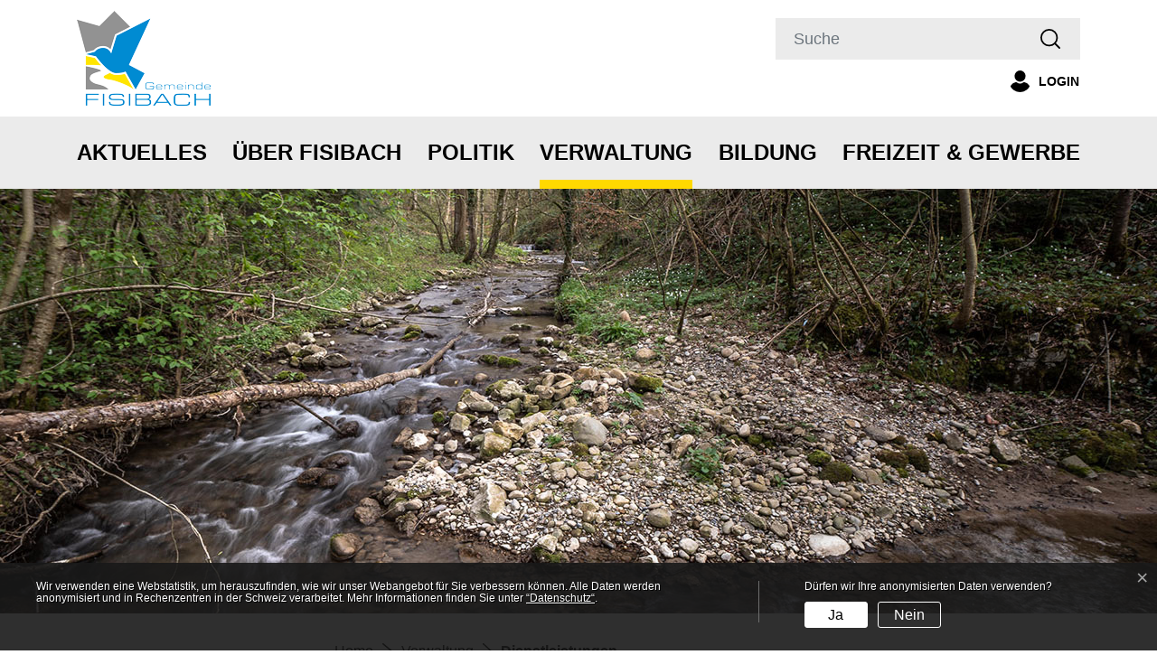

--- FILE ---
content_type: text/html; charset=UTF-8
request_url: https://www.fisibach.ch/dienstleistungen/11643
body_size: 10145
content:
<!doctype html>

    <html lang="de-CH"> 
<head>
    
    <meta charset="UTF-8"/><meta property="cms:stats-title" content="Verwaltung/Dienstleistungen/Allgemeine Auskünfte">
        <meta property="cms:stats-objtype" content="dienst">                            <meta property="cms:stats-type" content="optin">
    <meta property="cms:stats-objid" content="11643">
    <meta property="cms:stats-trackerid"
          content="127">
    <meta property="cms:stats-url" content="https://stats.i-web.ch/statistic.php">

    <meta name="keywords" content="Auskünfte"/>
            <meta http-equiv="x-ua-compatible" content="ie=edge">
    <meta name="viewport" content="width=device-width, initial-scale=1">

            <title>    Fisibach - Allgemeine Auskünfte
</title>

            <meta property="og:title" content="Allgemeine Auskünfte" />
<meta property="og:type" content="" />
<meta property="og:url" content="https://www.fisibach.ch/dienstleistungen/11643" />

            <link href="/compiled/modules/css/cssvars.a9218215ce819980c047.css" type="text/css" rel="stylesheet"/>
        <link href="/dist/fisibach/2024/css/cssvars.ea0e1547441eb9ef9698.css" type="text/css" rel="stylesheet">
        <link href="/compiled/modules/css/modules.a80be57b353d985fc9a1.css" type="text/css" rel="stylesheet"/>
        <link rel="shortcut icon" href="/dist/fisibach/2024/images/icons/favicon.19b65d7b6929a94786de.ico" />
    <link rel="apple-touch-icon" sizes="180x180" href="/dist/fisibach/2024/images/icons/apple-touch-icon.7ebface1d4c6e604e556.png">
    <link rel="icon" type="image/png" sizes="32x32" href="/dist/fisibach/2024/images/icons/favicon-32x32.0a307c071c2920162227.png">
    <link rel="icon" type="image/png" sizes="16x16" href="/dist/fisibach/2024/images/icons/favicon-16x16.11bdd7510b046d8c7252.png">
    <link rel="mask-icon" href="/dist/fisibach/2024/images/icons/safari-pinned-tab.21dbd1eae4b6fc8977e8.svg" color="#5bbad5">
    <link href="/dist/fisibach/2024/css/main.bde2a7f183b7e9730a9a.css"
        type="text/css"
        rel="stylesheet" />
<script type="text/javascript" src="/compiled/modules/js/modules.04555623c7de8d06539d.js"></script>
        
<link rel="stylesheet" href="/assets/styles/app-99aa06d3014798d86001c324468d497f.css">
<script type="importmap">
{
    "imports": {
        "app": "/assets/app-984d9b8fe51b35b653b538b1fef3f048.js",
        "/assets/styles/app.css": "data:application/javascript,"
    }
}
</script>
<link rel="modulepreload" href="/assets/app-984d9b8fe51b35b653b538b1fef3f048.js">
<script type="module">import 'app';</script>
        </head>

    <body data-header-selector=".header-container" data-footer-selector=".footer-container" class="dienst_11643">

            
    
        <div class="icms-a4a-sprunglinks">
    <ul><li>
                <a accesskey="0" title="[ALT + 0]" href="/_rtr/home" class="sr-only sr-only-focusable">zur Startseite</a>
            </li><li>
            <a accesskey="1" title="[ALT + 1]" href="#icms-navbar" class="sr-only sr-only-focusable">Direkt zur Hauptnavigation</a>
        </li>
        <li>
            <a accesskey="2" title="[ALT + 2]" href="#maincontent" class="sr-only sr-only-focusable">Direkt zum Inhalt</a>
        </li>
        <li>
            <a accesskey="3" title="[ALT + 3]" href="/_rtr/suchformular" class="sr-only sr-only-focusable">Direkt zur Suche</a>
        </li>
        <li>
            <a accesskey="4" title="[ALT + 4]" href="/_rtr/index" class="sr-only sr-only-focusable">Direkt zum Stichwortverzeichnis</a>
        </li></ul>
</div>

        

                
<header id="site-header" class="fixed-top shadow-sm header-container" role="banner" aria-label="Kopfzeile">
        <h2 class="sr-only">Kopfzeile</h2><div class="header__middle container-fluid">
            <div class="container">
                <div class="row">
                    <div class="col-6">
                        <a href="/_rtr/home" class="navbar-brand">
                                                            <picture>
                                    <source srcset="/dist/fisibach/2024/images/logo-mobile.f94ee335430729a7d78c.png" media="(max-width: 767px)">
                                    <img src="/dist/fisibach/2024/images/logo-desktop.302283a1f5d402881d8f.png" alt="Fisibach" />
                                </picture>
                                                        <span class="sr-only">Fisibach</span>
                        </a>
                    </div>
                    <div class="col-6 d-flex align-items-end flex-column"><ul class="nav__meta navbar-nav d-flex flex-row mt-md-2"><li class="nav-item">
                <a class="login__link btn" href="/_rtr/login">
                    <span>Login</span>
                </a>
            </li><li class="nav-item">
                                <form class="form-inline d-none d-md-block ml-2" id="search__global" action="/suchen">
            <div class="input-group">
                <input class="form-control form-control-sm border-right-0"
                    type="search"
                    placeholder="Suche"
                    aria-label="Suche"
                    name="query" />
                <div class="input-group-append">
                    <button class="btn btn-outline-light border-left-0" type="button"><span class="sr-only">Suche</span></button>
                </div>
            </div>
        </form>
        <a class="search__link btn d-block d-md-none" href="/_rtr/suchformular" role="button">             <span>Suche</span>
        </a>                            </li><li class="nav-item">

                                <!-- hamburger -->
                                <button id="icms-hamburger"
                                    class="hamburger-one position-relative"
                                    aria-expanded="false"
                                    aria-label="Toggle navigation">
                                    <div class="position-relative">
                                        <span class="line"></span>
                                        <span class="line"></span>
                                        <span class="line"></span>
                                        <span class="line"></span>
                                    </div>
                                    <span class="menu-text">
                                        Menu
                                    </span>
                                </button>

                            </li>
                        </ul>
                    </div>
                </div>
            </div>
        </div>
        <div class="header__bottom container-fluid">
            <div class="container">
                <div class="row">
                    <div class="col">
                        <nav class="icms-mainmenu-container navbar-md-collapse" aria-label="Hauptnavigation" role="navigation">
                            <h2 class="sr-only">Hauptnavigation</h2>
                            <div id="icms-navbar"
                            data-open-to-current="0"
                            data-elippsis-overflow="0"
                            class="w-100 justify-content-between"
                            data-hamburger-hidden-above="767">
                                <ul id="menu-main-menu" class="order-first">
            <li class="first has-sub menu-item  menu-aktuellesfs menu-level-1"><a href="/aktuellesfs">Aktuelles</a><ul class="sub-menu sub-menu-level-2">
            <li class="icms-menu-repeated-title"><a class="menuLevelTitle" href="/aktuellesfs">
                    Aktuelles
                    </a></li>
                <li class="first menu-item  menu-anlaesseaktuelles menu-level-2"><a href="/anlaesseaktuelles">Anlässe</a>
        </li><li class="menu-item  menu-aktuellesinformationen menu-level-2"><a href="/aktuellesinformationen">Neuigkeiten</a>
        </li><li class="menu-item  menu-mitteilungsblatt menu-level-2"><a href="/mitteilungsblatt">Fisiblatt</a>
        </li><li class="menu-item  menu-sbbtageskarten menu-level-2"><a href="/sbbtageskarten">SBB-Tageskarten</a>
        </li><li class="menu-item  menu-reservationstool menu-level-2"><a href="/reservationstool" target="_blank">Reservationstool Chilewis</a>
        </li><li class="menu-item  menu-veranstaltungpdf menu-level-2"><a href="/veranstaltungpdf">Veranstaltungskalender</a>
        </li><li class="has-sub menu-item  menu-liegenschaftenbauland menu-level-2"><a href="/liegenschaftenbauland">Wohnen und Bauland</a><ul class="sub-menu sub-menu-level-3">
            <li class="icms-menu-repeated-title"><a class="menuLevelTitle" href="/liegenschaftenbauland">
                    Wohnen und Bauland
                    </a></li>
                <li class="first last menu-item  menu-gewerbeobjekte menu-level-3"><a href="/gewerbeobjekte">Liegenschaften &amp; Bauland</a>
        </li>
        </ul>
        </li><li class="has-sub menu-item  menu-projekte menu-level-2"><a href="/projekte">Projekte</a><ul class="sub-menu sub-menu-level-3">
            <li class="icms-menu-repeated-title"><a class="menuLevelTitle" href="/projekte">
                    Projekte
                    </a></li>
                <li class="first last menu-item  menu-wohnenjungalt menu-level-3"><a href="/wohnenjungalt">Wohnen für Jung und Alt</a>
        </li>
        </ul>
        </li><li class="last has-sub menu-item  menu-themen menu-level-2"><a href="/themen">Themen</a><ul class="sub-menu sub-menu-level-3">
            <li class="icms-menu-repeated-title"><a class="menuLevelTitle" href="/themen">
                    Themen
                    </a></li>
                <li class="first last menu-item  menu-tiefenlager menu-level-3"><a href="/tiefenlager">Sachplan geologisches Tiefenlager</a>
        </li>
        </ul>
        </li>
        </ul>
        </li><li class="has-sub menu-item  menu-ueberfisibach menu-level-1"><a href="/ueberfisibach">Über Fisibach</a><ul class="sub-menu sub-menu-level-2">
            <li class="icms-menu-repeated-title"><a class="menuLevelTitle" href="/ueberfisibach">
                    Über Fisibach
                    </a></li>
                <li class="first menu-item  menu-geschichte menu-level-2"><a href="/geschichte">Portrait</a>
        </li><li class="menu-item  menu-geschichtefs menu-level-2"><a href="/geschichtefs">Geschichte</a>
        </li><li class="menu-item  menu-telefonnummern menu-level-2"><a href="/telefonnummern">Telefonnummern</a>
        </li><li class="menu-item  menu-sehenswertes menu-level-2"><a href="/sehenswertes">Sehenswürdigkeiten in Fisibach</a>
        </li><li class="last menu-item  menu-fotogalerie menu-level-2"><a href="/fotoalbum">Impressionen</a>
        </li>
        </ul>
        </li><li class="has-sub menu-item  menu-politik menu-level-1"><a href="/politik">Politik</a><ul class="sub-menu sub-menu-level-2">
            <li class="icms-menu-repeated-title"><a class="menuLevelTitle" href="/politik">
                    Politik
                    </a></li>
                <li class="first menu-item  menu-politikmain menu-level-2"><a href="/politikmain">Politik</a>
        </li><li class="has-sub menu-item  menu-abstimmungen menu-level-2"><a href="/abstimmungen">Abstimmungen/Wahlen</a><ul class="sub-menu sub-menu-level-3">
            <li class="icms-menu-repeated-title"><a class="menuLevelTitle" href="/abstimmungen">
                    Abstimmungen/Wahlen
                    </a></li>
                <li class="first menu-item  menu-abstimmungen.vorlagen menu-level-3"><a href="/abstimmungen/vorlagen">Archiv / Suche</a>
        </li><li class="last menu-item  menu-abstimmungen.polinfos menu-level-3"><a href="/abstimmungen/informationen">Generelle Informationen</a>
        </li>
        </ul>
        </li><li class="menu-item  menu-wahlergebnisse menu-level-2"><a href="/wahlergebnisse">Wahlresultate</a>
        </li><li class="menu-item  menu-sitzung menu-level-2"><a href="/sitzung">Gemeindeversammlung</a>
        </li><li class="menu-item  menu-gemeinderat menu-level-2"><a href="/gemeinderat">Gemeinderat</a>
        </li><li class="menu-item  menu-behoerden menu-level-2"><a href="/behoerden">Behörden</a>
        </li><li class="menu-item  menu-behoerdenmitglieder menu-level-2"><a href="/behoerdenmitglieder">Behördenmitglieder</a>
        </li><li class="menu-item  menu-legislaturziele menu-level-2"><a href="/legislaturziele">Legislaturziele</a>
        </li><li class="menu-item  menu-rechenschaftsberichte menu-level-2"><a href="/rechenschaftsberichte">Rechenschaftsberichte</a>
        </li><li class="menu-item  menu-steuerfuss menu-level-2"><a href="/steuerfuss">Steuerfuss</a>
        </li><li class="menu-item  menu-reglemente menu-level-2"><a href="/reglemente">Reglemente</a>
        </li><li class="last menu-item  menu-leitbild menu-level-2"><a href="/leitbild">Leitbild</a>
        </li>
        </ul>
        </li><li class="currentAncestor has-sub menu-item  menu-verwaltung menu-level-1"><a href="/verwaltung">Verwaltung</a><ul class="sub-menu sub-menu-level-2">
            <li class="icms-menu-repeated-title"><a class="menuLevelTitle" href="/verwaltung">
                    Verwaltung
                    </a></li>
                <li class="first menu-item  menu-verwaltungmain menu-level-2"><a href="/verwaltungmain">Öffnungszeiten</a>
        </li><li class="menu-item  menu-aemter menu-level-2"><a href="/aemter">Abteilungen</a>
        </li><li class="menu-item  menu-personenregister menu-level-2"><a href="/personenregister">Personenregister</a>
        </li><li class="menu-item  menu-online-schalter menu-level-2"><a href="/online-schalter">Online-Schalter</a>
        </li><li class="menu-item  menu-smartserviceportal menu-level-2"><a href="/smartserviceportal">Smart Service Portal</a>
        </li><li class="active menu-item  menu-dienstleistungen menu-level-2"><a href="/dienstleistungen">Dienstleistungen<span class="sr-only">(ausgewählt)</span></a>
        </li><li class="menu-item  menu-lebenslagen menu-level-2"><a href="/lebenslagen">Lebenslagen</a>
        </li><li class="menu-item  menu-soziales menu-level-2"><a href="/soziales">Soziales</a>
        </li><li class="menu-item  menu-gesundheit menu-level-2"><a href="/gesundheit">Gesundheit</a>
        </li><li class="has-sub menu-item  menu-abfall menu-level-2"><a href="/abfall">Abfall</a><ul class="sub-menu sub-menu-level-3">
            <li class="icms-menu-repeated-title"><a class="menuLevelTitle" href="/abfall">
                    Abfall
                    </a></li>
                <li class="first menu-item  menu-abfalldaten menu-level-3"><a href="/abfalldaten">Sammeltage</a>
        </li><li class="menu-item  menu-abfallarten menu-level-3"><a href="/abfallarten">Abfallarten</a>
        </li><li class="menu-item  menu-abfallorte menu-level-3"><a href="/abfallorte">Entsorgungsstellen</a>
        </li><li class="last menu-item  menu-abfallpdf menu-level-3"><a href="/abfallpdf">Abfallkalender PDF</a>
        </li>
        </ul>
        </li><li class="has-sub menu-item  menu-sicherheit menu-level-2"><a href="/sicherheit">Sicherheit</a><ul class="sub-menu sub-menu-level-3">
            <li class="icms-menu-repeated-title"><a class="menuLevelTitle" href="/sicherheit">
                    Sicherheit
                    </a></li>
                <li class="first menu-item  menu-feuerwehr menu-level-3"><a href="/feuerwehr">Feuerwehr</a>
        </li><li class="menu-item  menu-polizei menu-level-3"><a href="/polizei">Polizei</a>
        </li><li class="menu-item  menu-zivilschutz menu-level-3"><a href="/zivilschutz">Bevölkerungsschutz</a>
        </li><li class="last menu-item  menu-militaer menu-level-3"><a href="/militaer">Militär</a>
        </li>
        </ul>
        </li><li class="last has-sub menu-item  menu-kirchen menu-level-2"><a href="/kirchen">Kirchen</a><ul class="sub-menu sub-menu-level-3">
            <li class="icms-menu-repeated-title"><a class="menuLevelTitle" href="/kirchen">
                    Kirchen
                    </a></li>
                <li class="first menu-item  menu-katholisch menu-level-3"><a href="/katholisch">Katholisch</a>
        </li><li class="menu-item  menu-reformiert menu-level-3"><a href="/reformiert">Reformiert</a>
        </li><li class="last menu-item  menu-christkatholisch menu-level-3"><a href="/christkatholisch">Christ-Katholisch</a>
        </li>
        </ul>
        </li>
        </ul>
        </li><li class="has-sub menu-item  menu-bildungmain menu-level-1"><a href="/bildungmain">Bildung</a><ul class="sub-menu sub-menu-level-2">
            <li class="icms-menu-repeated-title"><a class="menuLevelTitle" href="/bildungmain">
                    Bildung
                    </a></li>
                <li class="first menu-item  menu-allgemeine-infos menu-level-2"><a href="/allgemeineinfos">Allgemeine Infos</a>
        </li><li class="menu-item  menu-kindergarten menu-level-2"><a href="/kindergarten">Kindergarten</a>
        </li><li class="menu-item  menu-primarschule menu-level-2"><a href="/primarschule">Primarschule</a>
        </li><li class="menu-item  menu-oberstufenschule menu-level-2"><a href="/oberstufenschule">Oberstufe</a>
        </li><li class="has-sub menu-item  menu-kantonsschule menu-level-2"><a href="/kantonsschule">Kantonsschule</a><ul class="sub-menu sub-menu-level-3">
            <li class="icms-menu-repeated-title"><a class="menuLevelTitle" href="/kantonsschule">
                    Kantonsschule
                    </a></li>
                <li class="first menu-item  menu-kantizueriunterland menu-level-3"><a href="/kantizueriunterland">Kantonsschule Zürcher Unterland</a>
        </li><li class="menu-item  menu-kantibaden menu-level-3"><a href="/kantibaden">Kanti Baden</a>
        </li><li class="last menu-item  menu-kantiwettingen menu-level-3"><a href="/kantiwettingen">Kantonsschule Wettingen</a>
        </li>
        </ul>
        </li><li class="menu-item  menu-ferienplanfs menu-level-2"><a href="/ferienplanfs">Ferienplan</a>
        </li><li class="menu-item  menu-bibliotheken menu-level-2"><a href="/bibliotheken">Bibliotheken</a>
        </li><li class="has-sub menu-item  menu-musikschule menu-level-2"><a href="/musikschule">Musikschule</a><ul class="sub-menu sub-menu-level-3">
            <li class="icms-menu-repeated-title"><a class="menuLevelTitle" href="/musikschule">
                    Musikschule
                    </a></li>
                <li class="first menu-item  menu-musikschulebadzurzach menu-level-3"><a href="/musikschulebadzurzach">Musikschule Bad Zurzach</a>
        </li><li class="last menu-item  menu-musikschulezueriunterland menu-level-3"><a href="/musikschulezueriunterland">Musikschule Zürcher Unterland</a>
        </li>
        </ul>
        </li><li class="menu-item  menu-zusatzangebote menu-level-2"><a href="/zusatzangebote">Zusatzangebote</a>
        </li><li class="last menu-item  menu-schulkomission menu-level-2"><a href="/dokumente">Dokumente</a>
        </li>
        </ul>
        </li><li class="last has-sub menu-item  menu-gewerbefs menu-level-1"><a href="/gewerbefs">Freizeit &amp; Gewerbe</a><ul class="sub-menu sub-menu-level-2">
            <li class="icms-menu-repeated-title"><a class="menuLevelTitle" href="/gewerbefs">
                    Freizeit &amp; Gewerbe
                    </a></li>
                <li class="first has-sub menu-item  menu-vereine menu-level-2"><a href="/vereine">Vereine</a><ul class="sub-menu sub-menu-level-3">
            <li class="icms-menu-repeated-title"><a class="menuLevelTitle" href="/vereine">
                    Vereine
                    </a></li>
                <li class="first last menu-item  menu-vereinsliste menu-level-3"><a href="/vereinsliste">Vereinsliste</a>
        </li>
        </ul>
        </li><li class="has-sub menu-item  menu-freizeit menu-level-2"><a href="/freizeit">Freizeitangebote</a><ul class="sub-menu sub-menu-level-3">
            <li class="icms-menu-repeated-title"><a class="menuLevelTitle" href="/freizeit">
                    Freizeitangebote
                    </a></li>
                <li class="first menu-item  menu-badifisibach menu-level-3"><a href="/badifisibach">Badi Fisibach</a>
        </li><li class="menu-item  menu-kinderspielplatz menu-level-3"><a href="/kinderspielplatz">Kinderspielplatz</a>
        </li><li class="menu-item  menu-museumebianum menu-level-3"><a href="/museumebianum">Museum Ebianum</a>
        </li><li class="menu-item  menu-velotouren menu-level-3"><a href="/velotouren">Velotouren</a>
        </li><li class="menu-item  menu-wanderwege menu-level-3"><a href="/wanderwege">Wanderwege</a>
        </li><li class="last has-sub menu-item  menu-tourismusregion menu-level-3"><a href="/tourismusregion">Tourismus &amp; Region</a><ul class="sub-menu sub-menu-level-4">
            <li class="icms-menu-repeated-title"><a class="menuLevelTitle" href="/tourismusregion">
                    Tourismus &amp; Region
                    </a></li>
                <li class="first menu-item  menu-tourismusagzh menu-level-4"><a href="/tourismusagzh">Tourismus AG &amp; ZH</a>
        </li><li class="last menu-item  menu-hotels menu-level-4"><a href="/hotels">Hotels</a>
        </li>
        </ul>
        </li>
        </ul>
        </li><li class="last has-sub menu-item  menu-gewerbe menu-level-2"><a href="/gewerbe">Gewerbe</a><ul class="sub-menu sub-menu-level-3">
            <li class="icms-menu-repeated-title"><a class="menuLevelTitle" href="/gewerbe">
                    Gewerbe
                    </a></li>
                <li class="first menu-item  menu-firmenverzeichnis menu-level-3"><a href="/firmenverzeichnis">Firmenverzeichnis</a>
        </li><li class="menu-item  menu-forstbetrieb menu-level-3"><a href="/forstbetrieb">Forstbetrieb</a>
        </li><li class="menu-item  menu-restaurants menu-level-3"><a href="/restaurants">Restaurants</a>
        </li><li class="last menu-item  menu-wirtschaftsfoerderung menu-level-3"><a href="/wirtschaftsfoerderung">Wirtschaftsförderung</a>
        </li>
        </ul>
        </li>
        </ul>
        </li>
        </ul>

                            </div>
                        </nav>
                    </div>
                </div>
            </div>
        </div>
    </header>    
                <main role="main" id="maincontent" role="main" aria-label="Hauptinhalt">
            <h2 class="sr-only">Hauptinhalt</h2>
                                            <div class="swimlane__masthead">
                    <div class="masthead__layout"><div class="masthead__image">
    <picture>            <!--[if IE 9]>
            <video style="display: none;"><![endif]-->

            <source media="(min-width: 576px)"  srcset="/dist/fisibach/2024/images/banner-follow.a5d988e5d1ae6b3d632b.jpg"/><source media="(max-width: 575px)"  srcset="/dist/fisibach/2024/images/banner-follow.a5d988e5d1ae6b3d632b.jpg, /dist/fisibach/2024/images/banner-follow.a5d988e5d1ae6b3d632b.jpg 2x"/>            <!--[if IE 9]></video><![endif]-->        <img src="/dist/fisibach/2024/images/banner-follow.a5d988e5d1ae6b3d632b.jpg" alt="" class="img-fluid"/>
        </picture>

</div><div class="masthead__header">
                            <div class="masthead__header__container container">
                                <div>
                                    <div class="partial__breadcrumb pt-3 ">
                                        <nav aria-label="breadcrumb" role="navigation">
                                            <!-- Breadcrumb1 start (default) -->
                                            <ol id="icms-breadcrumbs" class="breadcrumb m-0" itemscope itemtype="http://schema.org/BreadcrumbList">                <li class="breadcrumb-item" itemprop="itemListElement" itemscope itemtype="http://schema.org/ListItem">
                    <a title="Go to Home" class="" href="/_rtr/home" itemprop="item">
                        <span itemprop="name" class="icon-container">Home</span>
                    </a>
                    <meta itemprop="position" content="1"/><span class='separator'></span></li><li class="verwaltung breadcrumb-item " itemprop="itemListElement" itemscope itemtype="http://schema.org/ListItem"><a href="/verwaltung" class="" itemprop="item">
                                                <span itemprop="name">Verwaltung</span></a><meta itemprop="position" content="2"/><span class='separator'></span></li><li class="dienstleistungen breadcrumb-item active" itemprop="itemListElement" itemscope itemtype="http://schema.org/ListItem"><a href="/dienstleistungen" class="" itemprop="item">
                                                <span itemprop="name">Dienstleistungen<span class="sr-only">(ausgewählt)</span></span></a><meta itemprop="position" content="3"/></li></ol>
                                            <!-- Breadcrumb1 end (default) -->
                                        </nav>
                                    </div>
                                    <div class="masthead__header__content pt-3 ">
                                        





                                        <div class="d-flex justify-content-end">                </div></div>
                                </div>
                            </div>
                        </div>
                    </div>
                </div>
                <div class="swimlane__maincontent">
                        <div class="container py-md-5">
                            <div class="swimlane__content row"><aside><button id="sidebar__nav__toggler" class="btn btn-outline-primary btn-sm btn-block d-block d-lg-none mb-3" type="button" data-toggle="collapse" data-target="#sidebar__nav" aria-expanded="false" aria-controls="sidebar__nav">Menü anzeigen</button><div id="sidebar__nav" class="collapse d-lg-block">
            <nav aria-label="Subnavigation" role="navigation">
                <h2 class="sr-only">Subnavigation</h2>
                <h3 class="  ">Verwaltung</h3><ul class="menu_level_1">
                    <li class=" sidebar-item  sidebar-verwaltungmain sidebar-level-2"><a href="/verwaltungmain" class="dropdown-item">Öffnungszeiten</a>
            </li><li class="sidebar-item  sidebar-aemter sidebar-level-2"><a href="/aemter" class="dropdown-item">Abteilungen</a>
            </li><li class="sidebar-item  sidebar-personenregister sidebar-level-2"><a href="/personenregister" class="dropdown-item">Personenregister</a>
            </li><li class="sidebar-item  sidebar-online-schalter sidebar-level-2"><a href="/online-schalter" class="dropdown-item">Online-Schalter</a>
            </li><li class="sidebar-item  sidebar-smartserviceportal sidebar-level-2"><a href="/smartserviceportal" class="dropdown-item">Smart Service Portal</a>
            </li><li class="active sidebar-item  sidebar-dienstleistungen sidebar-level-2"><a href="/dienstleistungen" class="dropdown-item">Dienstleistungen<span class="sr-only">(ausgewählt)</span></a>
            </li><li class="sidebar-item  sidebar-lebenslagen sidebar-level-2"><a href="/lebenslagen" class="dropdown-item">Lebenslagen</a>
            </li><li class="sidebar-item  sidebar-soziales sidebar-level-2"><a href="/soziales" class="dropdown-item">Soziales</a>
            </li><li class="sidebar-item  sidebar-gesundheit sidebar-level-2"><a href="/gesundheit" class="dropdown-item">Gesundheit</a>
            </li><li class="has-children sidebar-item  sidebar-abfall sidebar-level-2"><a href="/abfall" class="dropdown-item">Abfall</a>
            </li><li class="has-children sidebar-item  sidebar-sicherheit sidebar-level-2"><a href="/sicherheit" class="dropdown-item">Sicherheit</a>
            </li><li class=" has-children sidebar-item  sidebar-kirchen sidebar-level-2"><a href="/kirchen" class="dropdown-item">Kirchen</a>
            </li>
                </ul>
            </nav>
        </div>                                                                            </aside><div class="maincontent "><h1 class="contentTitle" id="ict">Allgemeine Auskünfte</h1><div class="row icms-i-speaker">
                                                                                        
                                                                                                                                                                                                        <div class="icms-content-col-a ">
            <div class="row">
                <div class="icms-block-container ">
            <div class="icms-text-container"><div class="icms-wysiwyg">Haben Sie allgemeine Fragen, zum Beispiel im Zusammenhang mit &Auml;mtern und Beh&ouml;rden? Wir sind Ihr Ansprechpartner und nehmen auch Reklamationen bei Schwierigkeiten mit der Gemeindeverwaltung oder sonstige Kritik und Anregungen entgegen.<br /> Gerne informieren wir Sie auch &uuml;ber Ihre politischen Rechte und organisatorische Fragen der Gemeindebeh&ouml;rden oder -verwaltung.</div></div>
        </div><div class="icms-block-container ">
            <div class="icms-text-container"><h2>Preis</h2><div class="icms-wysiwyg">gratis</div></div>
        </div>
            </div>
        </div>
    <div class="icms-accordion-container">
            <div id="icms-accordion-1122833092" role="tablist"><div class="card">
                    <div class="card-header" role="tab" id="icms_h11228330921">
                        <h2 id="card_1122833092-1" class="icms-accordion-title">
                            <a data-toggle="collapse" href="#icms_collapse11228330921" aria-expanded="true"
                               aria-controls="icms_collapse11228330921" class="">Online-Dienste</a>
                        </h2></div>
                    <div id="icms_collapse11228330921" class="collapse show" role="tabpanel" aria-labelledby="icms_h11228330921"
                         data-parent="#icms-accordion-1122833092">
                        <div class="card-body">
                            <div class="icms-dt-wrapper">        
                 <table class="table icms-dt rs_preserve" cellspacing="0" width="100%" id="icmsTable-1067155353"
           data-webpack-module="datatables"
           data-entity-type="onlinedienst"
           data-entities="{&quot;emptyColumns&quot;:[&quot;_candownload&quot;],&quot;data&quot;:[{&quot;name&quot;:&quot;&lt;a href=\&quot;\/_rte\/onlinedienst\/7881\&quot;&gt;Allgemeine Ausk\u00fcnfte&lt;\/a&gt;&quot;,&quot;name-sort&quot;:&quot;#2a4040363242323a4432042a524e3e52443450320136960801dcbcdc0d&quot;,&quot;_isonlineCanorder&quot;:&quot;&lt;a href=\&quot;\/online-schalter\/7881\/detail\&quot; class=\&quot;icms-btn icms-btn-primary icms-btn-block\&quot;&gt;&lt;span class=\&quot;sr-only\&quot;&gt;Allgemeine Ausk\u00fcnfte &lt;\/span&gt;Online ausf\u00fcllen&lt;\/a&gt;&quot;,&quot;_isonlineCanorder-sort&quot;:&quot;#2a4040363242323a4432042a524e3e5244345032044644403a4432042a524e34524040324401369635960801dcbcdcbcdc14&quot;,&quot;_candownload&quot;:&quot;&quot;}]}"
           data-page-length="20"
           data-page-length-all="Alle"
           data-show-page-length="1"data-order="[[ 0, &quot;asc&quot; ]]"data-responsive="true"
           data-date-format=""
           data-time-format=""
           data-date-month-year=""
           data-dt-type="localdynamic"
           data-dom-format=""
           data-filter-select=""
           data-update-address-bar="[]"
           data-is-update-address-bar='false'
           data-auto-scroll=""
           data-search-form-id=""
           data-show-filter-from-item-amount="10"
           data-paging="1"
           data-disable-paging-info=""
    >
        <thead>
        <tr class="">
                <th data-data="name" class="all">Name</th>
                <th data-data="_isonlineCanorder"></th>
                <th data-data="_candownload"></th>
            </tr>
        </thead>
        <tbody></tbody>
    </table></div>
                        </div>
                    </div>
                </div><div class="card">
                    <div class="card-header" role="tab" id="icms_h11228330923">
                        <h2 id="card_1122833092-3" class="icms-accordion-title">
                            <a data-toggle="collapse" href="#icms_collapse11228330923" aria-expanded="false"
                               aria-controls="icms_collapse11228330923" class="collapsed">Personen</a>
                        </h2></div>
                    <div id="icms_collapse11228330923" class="collapse " role="tabpanel" aria-labelledby="icms_h11228330923"
                         data-parent="#icms-accordion-1122833092">
                        <div class="card-body">
                            <div class="icms-dt-wrapper">        <table class="table icms-dt rs_preserve" cellspacing="0" width="100%" id="icmsTable-personList"
           data-webpack-module="datatables"
           data-entity-type="datatables"
           data-entities="{&quot;emptyColumns&quot;:[&quot;wahlkreis&quot;,&quot;_partei&quot;,&quot;_mandatPersonFirstDatumVon&quot;,&quot;_mandatPersonDatumVon&quot;,&quot;_mandatPersonDatumBis&quot;,&quot;_taetigInAktiv&quot;],&quot;data&quot;:[{&quot;wahlkreis&quot;:&quot;&quot;,&quot;wahlkreis-sort&quot;:&quot;&quot;,&quot;_nameVorname&quot;:&quot;&lt;a href=\&quot;\/_rte\/person\/369583\&quot;&gt;Uthayabalan Suvannijah&lt;\/a&gt;&quot;,&quot;_nameVorname-sort&quot;:&quot;#5250382a5a2a2c2a402a44044e52542a44443a3c2a38011a01dcbbdc0d&quot;,&quot;_funktionAktiv&quot;:&quot;Gemeindeschreiberin&quot;,&quot;_funktionAktiv-sort&quot;:&quot;#0aaa252525252525255250382a5a2a2c2a402a444e52542a44443a3c2a38012101bedcbcdc0d&quot;,&quot;_partei&quot;:&quot;&quot;,&quot;_mandatPersonFirstDatumVon&quot;:&quot;&quot;,&quot;_mandatPersonDatumVon&quot;:&quot;&quot;,&quot;_mandatPersonDatumBis&quot;:&quot;&quot;,&quot;_kontakt&quot;:&quot;&lt;div class=\&quot;icms-static-dt-contact-output\&quot;&gt;&lt;a href=\&quot;mailto:suvannijah.uthayabalan@fisibach.ch\&quot;&gt;suvannijah.uthayabalan@fisibach.ch&lt;\/a&gt;&lt;\/div&gt;&quot;,&quot;_kontakt-sort&quot;:&quot;#4e52542a44443a3c2a38085250382a5a2a2c2a402a440a92343a4e3a2c2a2e38082e380125050126&quot;,&quot;_taetigInAktiv&quot;:&quot;&quot;}]}"
           data-page-length="20"
           data-page-length-all="Alle"
           data-show-page-length="1"data-order="[[ 0, &quot;asc&quot; ]]"data-responsive="true"
           data-date-format=""
           data-time-format=""
           data-date-month-year=""
           data-dt-type="localdynamic"
           data-dom-format=""
           data-filter-select=""
           data-update-address-bar="[]"
           data-is-update-address-bar='false'
           data-auto-scroll=""
           data-search-form-id=""
           data-show-filter-from-item-amount="10"
           data-paging="1"
           data-disable-paging-info=""
    >
        <thead>
        <tr><th data-data="_nameVorname" class="all">Name Vorname</th><th data-data="_funktionAktiv">Funktion</th><th data-data="_mandatPersonDatumVon">Amtsantritt</th><th data-data="_kontakt">Kontakt</th></tr>
        </thead>
        <tbody></tbody>
    </table></div>
                        </div>
                    </div>
                </div><div class="card">
                    <div class="card-header" role="tab" id="icms_h11228330926">
                        <h2 id="card_1122833092-6" class="icms-accordion-title">
                            <a data-toggle="collapse" href="#icms_collapse11228330926" aria-expanded="false"
                               aria-controls="icms_collapse11228330926" class="collapsed">Ämter</a>
                        </h2></div>
                    <div id="icms_collapse11228330926" class="collapse " role="tabpanel" aria-labelledby="icms_h11228330926"
                         data-parent="#icms-accordion-1122833092">
                        <div class="card-body">
                            <div class="icms-dt-wrapper"><table class="table icms-dt rs_preserve" cellspacing="0" width="100%" id="icmsTable-1221662368"
               data-dt-type="static"
               data-order="[[ 0, &quot;asc&quot; ]]"
               data-ordering="1"
               data-webpack-module="datatables"
               data-filter-select=""
               data-page-length="20"
               data-page-length-all="Alle"
               data-dom-format=""
               data-paging="1"
               data-disable-paging-info=""
               data-auto-scroll=""
               data-buttons-config="{}"
               data-show-filter-from-item-amount="10"
        ><thead>
                <tr>
                <th scope="col">Name</th>
                <th scope="col">Telefon</th>
                <th scope="col">Kontakt</th>
            </tr>
                </thead><tbody>
            <tr>
                        <td><a href="/_rte/amt/5623" class="icms-link-amt icms-link-int">Gemeindekanzlei</a></td>
                        <td class="icms-static-dt-telefon-output"><a href="tel:0434331080" class="icms-link-telefon">043 433 10 80</a></td>
                        <td class="icms-static-dt-contact-output"><a href="mailto:gemeinde@fisibach.ch" class="icms-link-mailto">gemeinde@fisibach.ch</a><br></td>
                    </tr>
            </tbody></table></div>
                        </div>
                    </div>
                </div></div>
        </div>

                    
                                                                                                                            
                                                                        </div></div>
                            </div>
                        </div>
                </div>        </main>
    
                
<footer id="site-footer" class="footer-container" role="contentinfo" aria-label="Fussbereich">
    <h2 class="sr-only">Fussbereich</h2>
        <section class="swimlane__footer footer-top container-fluid" >         <div class="container pt-3 py-md-5"><div class="swimlane__content row ">

<div class="partial__footer-top-item  col-12">

    <div class="partial__content row row-cols-1 row-cols-12">
        <div class="container d-print-none">
    <div class="row">
        <div class="col-12">
            <h2>Kontakt</h2>
        </div>
    </div>
    <div class="row">
        <div class="col-lg-6 col-xl-5 footer-col">
            <h3>Gemeinde Fisibach</h3>
            <div class="address-wrapper">
    <p class="address location">
                        Dorfstrasse&nbsp;12<br />5467&nbsp;Fisibach</p>
    <p class="address phone-email">            <a href="tel:043 433 10 80">043 433 10 80</a><br />
                                    <a href="mailto:gemeinde@fisibach.ch">gemeinde@fisibach.ch</a></p>
</div><!-- /.address-wrapper -->        </div>
        <div class="col-lg-6 col-xl-5 footer-col">
            <h3>Öffnungszeiten</h3>
            <div>

    <u><a href="https://www.fisibach.ch/_rtr/verwaltungmain">Hier</a></u> gelangen Sie zu unseren Öffnungszeiten

</div>   

        </div>
        <div class="col-lg-12 col-xl-2 footer-col footer-image-wrapper">
            <img class="footer-image" src="/dist/fisibach/2024/images/logo-footer.abdc18e93f74a0eec53d.png" alt="Fisibach" />
        </div>
    </div>
</div>
    </div>
</div>
</div></div>
    </section>
    
        <section class="swimlane__footer footer-toolbar container-fluid" >         <div class="container pt-3 py-md-5"><div class="swimlane__content row ">

<div class="partial__footer-toolbar-item  col-12">

    <div class="partial__content row row-cols-1 row-cols-12">
        <div class="container d-print-none">
    <div class="row">
        <div class="col-12 toolbar-wrapper">
            <div class="copyright">
                © 2026 Gemeinde Fisibach
            </div>
            <h3 class="sr-only">Toolbar</h3><ul class="list-inline small">
        <li class="list-inline-item"><a href="/_rtm/sitemap">Sitemap</a></li>
        <li class="list-inline-item"><a href="/_rtm/index">Index A - Z</a></li>
        <li class="list-inline-item"><a href="/_rtm/datenschutz">Datenschutz</a></li>
        <li class="list-inline-item"><a href="/_rtm/impressum">Impressum</a></li>
        <li class="list-inline-item"><a href="/_rtm/link">Links</a></li>
    </ul>
        </div>
    </div>
</div>
    </div>
</div>
</div></div>
    </section></footer>
    
                        <div class="icms-outdated-browser-container" style="display: none;">
            <div class="icms-outdated-browser-text-container">
                <div class="icms-outdated-browser-title">
                    <p>Achtung: Bitte wechseln Sie den Browser</p>
                </div>
                <div class="icms-outdated-browser-body">
                    <p>Sie besuchen unser Webangebot mit einer veralteten Browserversion (z.B. Internet Explorer, veraltete Safari-Version oder andere). Diese Browserversion wird von den Herstellern nicht mehr unterstützt und verursacht Darstellungs- und Sicherheitsprobleme. Bitte wechseln Sie auf einen aktuellen Browser.</p>
                </div>
            </div>
            <div class="icms-outdated-browser-button-container">
                <a class="icms-outdated-browser-okbutton">Verstanden</a>
            </div>
        </div><div class="icms-outdated-browser-no-form-support" style="display: none;">
            <div class="icms-outdated-browser-no-form-support-container">
                <p>Achtung: Bitte wechseln Sie den Browser</p>
                <p>Das von Ihnen aufgerufene Formular lässt sich leider nicht darstellen. Sie verwenden eine veraltete Browserversion (z.B. Internet Explorer, veraltete Safari-Version oder andere). Diese Browserversion wird von den Herstellern nicht mehr unterstützt und verursacht Darstellungs- und Sicherheitsprobleme. Bitte wechseln Sie auf einen aktuellen Browser.</p>
            </div>
        </div>
    
                        
        <script type="text/javascript"
            src="/dist/fisibach/2024/js/main.28a6edace36ef6f1ff62.js"></script>
    
                                                        
                        <script src="/compiled/index/js/index.7ef9bdc747d1af33a23a.js"></script>
    
    
                    <div class="optin-stats"
             style="display: none;">
            <div class="optin-stats-title sr-only">Webstatistik</div>
            <div class="optin-content-box">
                <div class="optin-stats-body">
                    <p>Wir verwenden eine Webstatistik, um herauszufinden, wie wir unser Webangebot für Sie verbessern können. Alle Daten werden anonymisiert und in Rechenzentren in der Schweiz verarbeitet. Mehr Informationen finden Sie unter <a href="/_rtr/datenschutz">“Datenschutz“</a>.</p>
                </div>
                <div class="optin-question-box">
                    <div class="optin-stats-question"><p>Dürfen wir Ihre anonymisierten Daten verwenden?</p></div>
                    <div class="optin-stats-buttons">
                        <a class="optin-stats-yesbutton">Ja</a>
                        <a class="optin-stats-nobutton">Nein</a>
                    </div>
                </div>
            </div>
            <a class="optin-stats-closebutton">&times;</a>
        </div>
    
    </body>

        </html>

    

--- FILE ---
content_type: text/css
request_url: https://www.fisibach.ch/dist/fisibach/2024/css/cssvars.ea0e1547441eb9ef9698.css
body_size: 739
content:
:root{--logo-full:url(/dist/fisibach/2024/fonts/0b326144c5f96e498b45.svg);--md-source:#006696;--md-ref-palette-primary0:#000;--md-ref-palette-primary10:#161c22;--md-ref-palette-primary30:#004b71;--md-ref-palette-primary35:#14577e;--md-ref-palette-primary40:#006493;--md-ref-palette-primary50:#2e7dae;--md-ref-palette-primary60:#4e97ca;--md-ref-palette-primary70:#6bb2e7;--md-ref-palette-primary80:#8bcdff;--md-ref-palette-primary90:#c9e6ff;--md-ref-palette-primary95:#e4f2ff;--md-ref-palette-primary99:#fcfcff;--md-ref-palette-primary100:#fff;--md-sys-color-primary:#006493;--md-sys-color-on-primary:#fff;--md-sys-color-primary-container:#c9e6ff;--md-sys-color-on-primary-container:#161c22;--md-ref-palette-secondary0:#000;--md-ref-palette-secondary10:#1a1c1c;--md-ref-palette-secondary30:#454747;--md-ref-palette-secondary35:#515353;--md-ref-palette-secondary40:#5d5f5f;--md-ref-palette-secondary50:#767777;--md-ref-palette-secondary60:#909191;--md-ref-palette-secondary70:#aaabab;--md-ref-palette-secondary80:#c6c6c6;--md-ref-palette-secondary90:#e2e2e2;--md-ref-palette-secondary95:#f1f1f1;--md-ref-palette-secondary99:#fcfcfc;--md-ref-palette-secondary100:#fff;--md-sys-color-secondary:#5d5f5f;--md-sys-color-on-secondary:#fff;--md-sys-color-secondary-container:#e2e2e2;--md-sys-color-on-secondary-container:#1a1c1c;--md-ref-palette-neutral0:#000;--md-ref-palette-neutral10:#1a1c1c;--md-ref-palette-neutral30:#454747;--md-ref-palette-neutral35:#515353;--md-ref-palette-neutral40:#5d5f5f;--md-ref-palette-neutral50:#767777;--md-ref-palette-neutral60:#909191;--md-ref-palette-neutral70:#aaabab;--md-ref-palette-neutral80:#c6c6c6;--md-ref-palette-neutral90:#e2e2e2;--md-ref-palette-neutral95:#f1f1f1;--md-ref-palette-neutral99:#fcfcfc;--md-ref-palette-neutral100:#fff;--md-sys-color-surface-dim:#dadada;--md-sys-color-surface:#f9f9f9;--md-sys-color-surface-bright:#f9f9f9;--md-sys-color-surface-container-lowest:#fff;--md-sys-color-surface-container-low:#f4f4f4;--md-sys-color-surface-container:#eee;--md-sys-color-surface-container-high:#e8e8e8;--md-sys-color-surface-container-highest:#e2e2e2;--md-sys-color-on-surface:#1a1c1c;--md-ref-palette-neutral-variant0:#000;--md-ref-palette-neutral-variant10:#1b1b1b;--md-ref-palette-neutral-variant30:#474747;--md-ref-palette-neutral-variant35:#525252;--md-ref-palette-neutral-variant40:#5e5e5e;--md-ref-palette-neutral-variant50:#777;--md-ref-palette-neutral-variant60:#919191;--md-ref-palette-neutral-variant70:#ababab;--md-ref-palette-neutral-variant80:#c6c6c6;--md-ref-palette-neutral-variant90:#e2e2e2;--md-ref-palette-neutral-variant95:#f1f1f1;--md-ref-palette-neutral-variant99:#fcfcfc;--md-ref-palette-neutral-variant100:#fff;--md-sys-color-outline:#777;--md-sys-color-outline-variant:#c6c6c6;--md-ref-palette-error0:#000;--md-ref-palette-error10:#410000;--md-ref-palette-error30:#930000;--md-ref-palette-error35:#a00;--md-ref-palette-error40:#c00000;--md-ref-palette-error50:#ef0000;--md-ref-palette-error60:#ff553e;--md-ref-palette-error70:#ff8a76;--md-ref-palette-error80:#ffb4a6;--md-ref-palette-error90:#ffdad3;--md-ref-palette-error95:#ffede9;--md-ref-palette-error99:#fffbfa;--md-ref-palette-error100:#fff;--md-sys-color-error:#c00000;--md-sys-color-error-container:#ffdad3;--md-sys-color-on-error:#fff;--md-sys-color-on-error-container:#410000;--md-ref-palette-info0:#000;--md-ref-palette-info10:#001b3f;--md-ref-palette-info30:#1a4683;--md-ref-palette-info35:#0050a8;--md-ref-palette-info40:#005bbd;--md-ref-palette-info50:#0074ec;--md-ref-palette-info60:#3f90ff;--md-ref-palette-info70:#7aacff;--md-ref-palette-info80:#a9c7ff;--md-ref-palette-info90:#d6e3ff;--md-ref-palette-info95:#ebf0ff;--md-ref-palette-info99:#fdfbff;--md-ref-palette-info100:#fff;--md-sys-color-info:#005bbd;--md-sys-color-info-container:#d6e3ff;--md-sys-color-on-info:#fff;--md-sys-color-on-info-container:#001b3f;--md-ref-palette-warning0:#000;--md-ref-palette-warning10:#251a05;--md-ref-palette-warning30:#5f4100;--md-ref-palette-warning35:#6e4c00;--md-ref-palette-warning40:#7d5800;--md-ref-palette-warning50:#9d6e00;--md-ref-palette-warning60:#be8600;--md-ref-palette-warning70:#e09f00;--md-ref-palette-warning80:#ffba13;--md-ref-palette-warning90:#ffdea5;--md-ref-palette-warning95:#ffeed4;--md-ref-palette-warning99:#fffbf9;--md-ref-palette-warning100:#fff;--md-sys-color-warning:#7d5800;--md-sys-color-warning-container:#ffdea5;--md-sys-color-on-warning:#fff;--md-sys-color-on-warning-container:#251a05}

--- FILE ---
content_type: application/javascript
request_url: https://www.fisibach.ch/dist/fisibach/2024/js/main.28a6edace36ef6f1ff62.js
body_size: 122653
content:
/*! For license information please see main.28a6edace36ef6f1ff62.js.LICENSE.txt */
(()=>{var e,t,i,n={914:(e,t,i)=>{"use strict";i.r(t)},468:(e,t,i)=>{"use strict";i.r(t)},809:(e,t,i)=>{"use strict";i.r(t)},511:function(e){e.exports=function(){"use strict";var e={},t="function"==typeof Map?new Map:null,i="swap",n="move",r="synchronize",s="layoutStart",a="layoutEnd",o="layoutAbort",l="add",u="remove",d="showStart",c="showEnd",h="hideStart",f="hideEnd",p="filter",m="sort",g="move",v="send",_="beforeSend",y="receive",b="beforeReceive",w="dragInit",E="dragStart",x="dragMove",T="dragScroll",S="dragEnd",C="dragReleaseStart",D="dragReleaseEnd",k="destroy",A="ontouchstart"in window,M=!!window.PointerEvent,L=!!window.navigator.msPointerEnabled,P=16777216;function I(){this._events={},this._queue=[],this._counter=0,this._clearOnEmit=!1}I.prototype.on=function(e,t){if(!this._events||!e||!t)return this;var i=this._events[e];return i||(i=this._events[e]=[]),i.push(t),this},I.prototype.off=function(e,t){if(!this._events||!e||!t)return this;var i,n=this._events[e];if(!n||!n.length)return this;for(;-1!==(i=n.indexOf(t));)n.splice(i,1);return this},I.prototype.clear=function(e){if(!this._events||!e)return this;var t=this._events[e];return t&&(t.length=0,delete this._events[e]),this},I.prototype.emit=function(e){if(!this._events||!e)return this._clearOnEmit=!1,this;var t=this._events[e];if(!t||!t.length)return this._clearOnEmit=!1,this;var i,n=this._queue,r=n.length,s=arguments.length-1;s>3&&((i=[]).push.apply(i,arguments),i.shift()),n.push.apply(n,t),this._clearOnEmit&&(t.length=0,this._clearOnEmit=!1),++this._counter;for(var a=r,o=n.length;a<o;a++)if(0===s?n[a]():1===s?n[a](arguments[1]):2===s?n[a](arguments[1],arguments[2]):3===s?n[a](arguments[1],arguments[2],arguments[3]):n[a].apply(null,i),!this._events)return this;return--this._counter,this._counter||(n.length=0),this},I.prototype.burst=function(){return this._events?(this._clearOnEmit=!0,this.emit.apply(this,arguments),this):this},I.prototype.countListeners=function(e){if(!this._events)return 0;var t=this._events[e];return t?t.length:0},I.prototype.destroy=function(){return this._events?(this._queue.length=this._counter=0,this._events=null,this):this};var O=M?"pointerout":L?"MSPointerOut":"",N=100;function R(e){O&&(this._dragger=e,this._timeout=null,this._outEvent=null,this._isActive=!1,this._addBehaviour=this._addBehaviour.bind(this),this._removeBehaviour=this._removeBehaviour.bind(this),this._onTimeout=this._onTimeout.bind(this),this._resetData=this._resetData.bind(this),this._onStart=this._onStart.bind(this),this._onOut=this._onOut.bind(this),this._dragger.on("start",this._onStart))}R.prototype._addBehaviour=function(){this._isActive||(this._isActive=!0,this._dragger.on("move",this._resetData),this._dragger.on("cancel",this._removeBehaviour),this._dragger.on("end",this._removeBehaviour),window.addEventListener(O,this._onOut))},R.prototype._removeBehaviour=function(){this._isActive&&(this._dragger.off("move",this._resetData),this._dragger.off("cancel",this._removeBehaviour),this._dragger.off("end",this._removeBehaviour),window.removeEventListener(O,this._onOut),this._resetData(),this._isActive=!1)},R.prototype._resetData=function(){window.clearTimeout(this._timeout),this._timeout=null,this._outEvent=null},R.prototype._onStart=function(e){"mouse"!==e.pointerType&&this._addBehaviour()},R.prototype._onOut=function(e){this._dragger._getTrackedTouch(e)&&(this._resetData(),this._outEvent=e,this._timeout=window.setTimeout(this._onTimeout,N))},R.prototype._onTimeout=function(){var e=this._outEvent;this._resetData(),this._dragger.isActive()&&this._dragger._onCancel(e)},R.prototype.destroy=function(){O&&(this._dragger.off("start",this._onStart),this._removeBehaviour())};var z=["","webkit","moz","ms","o","Webkit","Moz","MS","O"],H={};function q(e,t){var i=H[t]||"";if(i)return i;for(var n=t[0].toUpperCase()+t.slice(1),r=0;r<z.length;){if((i=z[r]?z[r]+n:t)in e)return H[t]=i,i;++r}return""}function j(){var e=!1;try{var t=Object.defineProperty({},"passive",{get:function(){e=!0}});window.addEventListener("testPassive",null,t),window.removeEventListener("testPassive",null,t)}catch(e){}return e}var $=window.navigator.userAgent.toLowerCase(),B=$.indexOf("edge")>-1,F=$.indexOf("trident")>-1,X=$.indexOf("firefox")>-1,Y=$.indexOf("android")>-1,W=!!j()&&{passive:!0},G="touchAction",V=q(document.documentElement.style,G),U="auto";function Q(e,t){this._element=e,this._emitter=new I,this._isDestroyed=!1,this._cssProps={},this._touchAction="",this._isActive=!1,this._pointerId=null,this._startTime=0,this._startX=0,this._startY=0,this._currentX=0,this._currentY=0,this._onStart=this._onStart.bind(this),this._onMove=this._onMove.bind(this),this._onCancel=this._onCancel.bind(this),this._onEnd=this._onEnd.bind(this),this._edgeHack=null,(B||F)&&(M||L)&&(this._edgeHack=new R(this)),this.setCssProps(t),this._touchAction||this.setTouchAction(U),e.addEventListener("dragstart",Q._preventDefault,!1),e.addEventListener(Q._inputEvents.start,this._onStart,W)}Q._pointerEvents={start:"pointerdown",move:"pointermove",cancel:"pointercancel",end:"pointerup"},Q._msPointerEvents={start:"MSPointerDown",move:"MSPointerMove",cancel:"MSPointerCancel",end:"MSPointerUp"},Q._touchEvents={start:"touchstart",move:"touchmove",cancel:"touchcancel",end:"touchend"},Q._mouseEvents={start:"mousedown",move:"mousemove",cancel:"",end:"mouseup"},Q._inputEvents=A?Q._touchEvents:M?Q._pointerEvents:L?Q._msPointerEvents:Q._mouseEvents,Q._emitter=new I,Q._emitterEvents={start:"start",move:"move",end:"end",cancel:"cancel"},Q._activeInstances=[],Q._preventDefault=function(e){e.preventDefault&&!1!==e.cancelable&&e.preventDefault()},Q._activateInstance=function(e){Q._activeInstances.indexOf(e)>-1||(Q._activeInstances.push(e),Q._emitter.on(Q._emitterEvents.move,e._onMove),Q._emitter.on(Q._emitterEvents.cancel,e._onCancel),Q._emitter.on(Q._emitterEvents.end,e._onEnd),1===Q._activeInstances.length&&Q._bindListeners())},Q._deactivateInstance=function(e){var t=Q._activeInstances.indexOf(e);-1!==t&&(Q._activeInstances.splice(t,1),Q._emitter.off(Q._emitterEvents.move,e._onMove),Q._emitter.off(Q._emitterEvents.cancel,e._onCancel),Q._emitter.off(Q._emitterEvents.end,e._onEnd),Q._activeInstances.length||Q._unbindListeners())},Q._bindListeners=function(){window.addEventListener(Q._inputEvents.move,Q._onMove,W),window.addEventListener(Q._inputEvents.end,Q._onEnd,W),Q._inputEvents.cancel&&window.addEventListener(Q._inputEvents.cancel,Q._onCancel,W)},Q._unbindListeners=function(){window.removeEventListener(Q._inputEvents.move,Q._onMove,W),window.removeEventListener(Q._inputEvents.end,Q._onEnd,W),Q._inputEvents.cancel&&window.removeEventListener(Q._inputEvents.cancel,Q._onCancel,W)},Q._getEventPointerId=function(e){return"number"==typeof e.pointerId?e.pointerId:e.changedTouches?e.changedTouches[0]?e.changedTouches[0].identifier:null:1},Q._getTouchById=function(e,t){if("number"==typeof e.pointerId)return e.pointerId===t?e:null;if(e.changedTouches){for(var i=0;i<e.changedTouches.length;i++)if(e.changedTouches[i].identifier===t)return e.changedTouches[i];return null}return e},Q._onMove=function(e){Q._emitter.emit(Q._emitterEvents.move,e)},Q._onCancel=function(e){Q._emitter.emit(Q._emitterEvents.cancel,e)},Q._onEnd=function(e){Q._emitter.emit(Q._emitterEvents.end,e)},Q.prototype._reset=function(){this._pointerId=null,this._startTime=0,this._startX=0,this._startY=0,this._currentX=0,this._currentY=0,this._isActive=!1,Q._deactivateInstance(this)},Q.prototype._createEvent=function(e,t){var i=this._getTrackedTouch(t);return{type:e,srcEvent:t,distance:this.getDistance(),deltaX:this.getDeltaX(),deltaY:this.getDeltaY(),deltaTime:e===Q._emitterEvents.start?0:this.getDeltaTime(),isFirst:e===Q._emitterEvents.start,isFinal:e===Q._emitterEvents.end||e===Q._emitterEvents.cancel,pointerType:t.pointerType||(t.touches?"touch":"mouse"),identifier:this._pointerId,screenX:i.screenX,screenY:i.screenY,clientX:i.clientX,clientY:i.clientY,pageX:i.pageX,pageY:i.pageY,target:i.target}},Q.prototype._emit=function(e,t){this._emitter.emit(e,this._createEvent(e,t))},Q.prototype._getTrackedTouch=function(e){return null===this._pointerId?null:Q._getTouchById(e,this._pointerId)},Q.prototype._onStart=function(e){if(!this._isDestroyed&&null===this._pointerId&&(this._pointerId=Q._getEventPointerId(e),null!==this._pointerId)){var t=this._getTrackedTouch(e);this._startX=this._currentX=t.clientX,this._startY=this._currentY=t.clientY,this._startTime=Date.now(),this._isActive=!0,this._emit(Q._emitterEvents.start,e),this._isActive&&Q._activateInstance(this)}},Q.prototype._onMove=function(e){var t=this._getTrackedTouch(e);t&&(this._currentX=t.clientX,this._currentY=t.clientY,this._emit(Q._emitterEvents.move,e))},Q.prototype._onCancel=function(e){this._getTrackedTouch(e)&&(this._emit(Q._emitterEvents.cancel,e),this._reset())},Q.prototype._onEnd=function(e){this._getTrackedTouch(e)&&(this._emit(Q._emitterEvents.end,e),this._reset())},Q.prototype.isActive=function(){return this._isActive},Q.prototype.setTouchAction=function(e){this._touchAction=e,V&&(this._cssProps[V]="",this._element.style[V]=e),A&&(this._element.removeEventListener(Q._touchEvents.start,Q._preventDefault,!0),(this._element.style[V]!==e||X&&Y)&&this._element.addEventListener(Q._touchEvents.start,Q._preventDefault,!0))},Q.prototype.setCssProps=function(e){if(e){var t,i,n=this._cssProps,r=this._element;for(t in n)r.style[t]=n[t],delete n[t];for(t in e)e[t]&&(t!==G?(i=q(r.style,t))&&(n[i]="",r.style[i]=e[t]):this.setTouchAction(e[t]))}},Q.prototype.getDeltaX=function(){return this._currentX-this._startX},Q.prototype.getDeltaY=function(){return this._currentY-this._startY},Q.prototype.getDistance=function(){var e=this.getDeltaX(),t=this.getDeltaY();return Math.sqrt(e*e+t*t)},Q.prototype.getDeltaTime=function(){return this._startTime?Date.now()-this._startTime:0},Q.prototype.on=function(e,t){this._emitter.on(e,t)},Q.prototype.off=function(e,t){this._emitter.off(e,t)},Q.prototype.destroy=function(){if(!this._isDestroyed){var e=this._element;for(var t in this._edgeHack&&this._edgeHack.destroy(),this._reset(),this._emitter.destroy(),e.removeEventListener(Q._inputEvents.start,this._onStart,W),e.removeEventListener("dragstart",Q._preventDefault,!1),e.removeEventListener(Q._touchEvents.start,Q._preventDefault,!0),this._cssProps)e.style[t]=this._cssProps[t],delete this._cssProps[t];this._element=null,this._isDestroyed=!0}};var K=1e3/60,Z=(window.requestAnimationFrame||window.webkitRequestAnimationFrame||window.mozRequestAnimationFrame||window.msRequestAnimationFrame||function(e){return this.setTimeout((function(){e(Date.now())}),K)}).bind(window);function J(e){this._nextStep=null,this._lanes=[],this._stepQueue=[],this._stepCallbacks={},this._step=this._step.bind(this);for(var t=0;t<e;t++)this._lanes.push(new ee)}function ee(){this.queue=[],this.indices={},this.callbacks={}}J.prototype._step=function(e){var t,i,n,r,s,a,o=this._lanes,l=this._stepQueue,u=this._stepCallbacks;for(this._nextStep=null,t=0;t<o.length;t++){for(r=o[t].queue,s=o[t].callbacks,a=o[t].indices,i=0;i<r.length;i++)(n=r[i])&&(l.push(n),u[n]=s[n],delete s[n],delete a[n]);r.length=0}for(t=0;t<l.length;t++)u[n=l[t]]&&u[n](e),delete u[n];l.length=0},J.prototype.add=function(e,t,i){this._lanes[e].add(t,i),this._nextStep||(this._nextStep=Z(this._step))},J.prototype.remove=function(e,t){this._lanes[e].remove(t)},ee.prototype.add=function(e,t){var i=this.indices[e];void 0!==i&&(this.queue[i]=void 0),this.queue.push(e),this.callbacks[e]=t,this.indices[e]=this.queue.length-1},ee.prototype.remove=function(e){var t=this.indices[e];void 0!==t&&(this.queue[t]=void 0,delete this.callbacks[e],delete this.indices[e])};var te="layoutRead",ie="layoutWrite",ne="visibilityRead",re="visibilityWrite",se="dragStartRead",ae="dragStartWrite",oe="dragMoveRead",le="dragMoveWrite",ue="dragScrollRead",de="dragScrollWrite",ce="dragSortRead",he="placeholderLayoutRead",fe="placeholderLayoutWrite",pe="placeholderResizeWrite",me="autoScrollRead",ge="autoScrollWrite",ve="debounceRead",_e=0,ye=1,be=2,we=new J(3);function Ee(e,t,i){we.add(_e,te+e,t),we.add(be,ie+e,i)}function xe(e){we.remove(_e,te+e),we.remove(be,ie+e)}function Te(e,t,i){we.add(_e,ne+e,t),we.add(be,re+e,i)}function Se(e){we.remove(_e,ne+e),we.remove(be,re+e)}function Ce(e,t,i){we.add(_e,se+e,t),we.add(be,ae+e,i)}function De(e){we.remove(_e,se+e),we.remove(be,ae+e)}function ke(e,t,i){we.add(_e,oe+e,t),we.add(be,le+e,i)}function Ae(e){we.remove(_e,oe+e),we.remove(be,le+e)}function Me(e,t,i){we.add(_e,ue+e,t),we.add(be,de+e,i)}function Le(e){we.remove(_e,ue+e),we.remove(be,de+e)}function Pe(e,t){we.add(ye,ce+e,t)}function Ie(e){we.remove(ye,ce+e)}function Oe(e,t,i){we.add(_e,he+e,t),we.add(be,fe+e,i)}function Ne(e){we.remove(_e,he+e),we.remove(be,fe+e)}function Re(e,t){we.add(be,pe+e,t)}function ze(e){we.remove(be,pe+e)}function He(e,t){we.add(_e,me,e),we.add(be,ge,t)}function qe(){we.remove(_e,me),we.remove(be,ge)}function je(e,t){we.add(_e,ve+e,t)}function $e(e){we.remove(_e,ve+e)}var Be=1,Fe=2,Xe=4,Ye=8,We=Be|Ye,Ge=Be|Xe,Ve=Fe|Ye,Ue=Fe|Xe,Qe="function";function Ke(e){return typeof e===Qe}var Ze="function"==typeof WeakMap?new WeakMap:null;function Je(e,t){var i=Ze&&Ze.get(e);return i||(i=window.getComputedStyle(e,null),Ze&&Ze.set(e,i)),i.getPropertyValue(t)}function et(e,t){return parseFloat(Je(e,t))||0}var tt,it=document.documentElement,nt=document.body,rt={value:0,offset:0};function st(e){return e===window||e===it||e===nt?window:e}function at(e){return e===window?e.pageXOffset:e.scrollLeft}function ot(e){return e===window?e.pageYOffset:e.scrollTop}function lt(e){return e===window?it.scrollWidth-it.clientWidth:e.scrollWidth-e.clientWidth}function ut(e){return e===window?it.scrollHeight-it.clientHeight:e.scrollHeight-e.clientHeight}function dt(e,t){if(t=t||{},e===window)t.width=it.clientWidth,t.height=it.clientHeight,t.left=0,t.right=t.width,t.top=0,t.bottom=t.height;else{var i=e.getBoundingClientRect(),n=e.clientLeft||et(e,"border-left-width"),r=e.clientTop||et(e,"border-top-width");t.width=e.clientWidth,t.height=e.clientHeight,t.left=i.left+n,t.right=t.left+t.width,t.top=i.top+r,t.bottom=t.top+t.height}return t}function ct(e){return e._drag._getGrid()._settings.dragAutoScroll}function ht(e){e._drag&&e._drag._prepareScroll()}function ft(e){if(e._drag&&e._isActive){var t=e._drag;t._scrollDiffX=t._scrollDiffY=0,e._setTranslate(t._left,t._top)}}function pt(e,t,i,n){return rt.value=Math.min(n/2,e),rt.offset=Math.max(0,i+2*rt.value+n*t-n)/2,rt}function mt(){this.reset()}function gt(){this.element=null,this.requestX=null,this.requestY=null,this.scrollLeft=0,this.scrollTop=0}function vt(e,t){this.pool=[],this.createItem=e,this.releaseItem=t}function _t(e,t){return!(e.left+e.width<=t.left||t.left+t.width<=e.left||e.top+e.height<=t.top||t.top+t.height<=e.top)}function yt(e,t){return _t(e,t)?(Math.min(e.left+e.width,t.left+t.width)-Math.max(e.left,t.left))*(Math.min(e.top+e.height,t.top+t.height)-Math.max(e.top,t.top)):0}function bt(e,t){var i=yt(e,t);return i?i/(Math.min(e.width,t.width)*Math.min(e.height,t.height))*100:0}mt.prototype.reset=function(){this.isActive&&this.onStop(),this.item=null,this.element=null,this.isActive=!1,this.isEnding=!1,this.direction=null,this.value=null,this.maxValue=0,this.threshold=0,this.distance=0,this.speed=0,this.duration=0,this.action=null},mt.prototype.hasReachedEnd=function(){return Xe&this.direction?this.value>=this.maxValue:this.value<=0},mt.prototype.computeCurrentScrollValue=function(){return null===this.value?Be&this.direction?at(this.element):ot(this.element):Math.max(0,Math.min(this.value,this.maxValue))},mt.prototype.computeNextScrollValue=function(e){var t=this.speed*(e/1e3),i=Xe&this.direction?this.value+t:this.value-t;return Math.max(0,Math.min(i,this.maxValue))},mt.prototype.computeSpeed=(tt={direction:null,threshold:0,distance:0,value:0,maxValue:0,deltaTime:0,duration:0,isEnding:!1},function(e){var t=this.item,i=ct(t).speed;return Ke(i)?(tt.direction=this.direction,tt.threshold=this.threshold,tt.distance=this.distance,tt.value=this.value,tt.maxValue=this.maxValue,tt.duration=this.duration,tt.speed=this.speed,tt.deltaTime=e,tt.isEnding=this.isEnding,i(t,this.element,tt)):i}),mt.prototype.tick=function(e){return this.isActive||(this.isActive=!0,this.onStart()),this.value=this.computeCurrentScrollValue(),this.speed=this.computeSpeed(e),this.value=this.computeNextScrollValue(e),this.duration+=e,this.value},mt.prototype.onStart=function(){var e=this.item,t=ct(e).onStart;Ke(t)&&t(e,this.element,this.direction)},mt.prototype.onStop=function(){var e=this.item,t=ct(e).onStop;Ke(t)&&t(e,this.element,this.direction),e._drag&&e._drag.sort()},gt.prototype.reset=function(){this.requestX&&(this.requestX.action=null),this.requestY&&(this.requestY.action=null),this.element=null,this.requestX=null,this.requestY=null,this.scrollLeft=0,this.scrollTop=0},gt.prototype.addRequest=function(e){Be&e.direction?(this.removeRequest(this.requestX),this.requestX=e):(this.removeRequest(this.requestY),this.requestY=e),e.action=this},gt.prototype.removeRequest=function(e){e&&(this.requestX===e?(this.requestX=null,e.action=null):this.requestY===e&&(this.requestY=null,e.action=null))},gt.prototype.computeScrollValues=function(){this.scrollLeft=this.requestX?this.requestX.value:at(this.element),this.scrollTop=this.requestY?this.requestY.value:ot(this.element)},gt.prototype.scroll=function(){var e=this.element;e&&(e.scrollTo?e.scrollTo(this.scrollLeft,this.scrollTop):(e.scrollLeft=this.scrollLeft,e.scrollTop=this.scrollTop))},vt.prototype.pick=function(){return this.pool.pop()||this.createItem()},vt.prototype.release=function(e){this.releaseItem(e),-1===this.pool.indexOf(e)&&this.pool.push(e)},vt.prototype.reset=function(){this.pool.length=0};var wt={width:0,height:0,left:0,right:0,top:0,bottom:0},Et={width:0,height:0,left:0,right:0,top:0,bottom:0};function xt(){this._isDestroyed=!1,this._isTicking=!1,this._tickTime=0,this._tickDeltaTime=0,this._items=[],this._actions=[],this._requests={},this._requests[Be]={},this._requests[Fe]={},this._requestOverlapCheck={},this._dragPositions={},this._dragDirections={},this._overlapCheckInterval=150,this._requestPool=new vt((function(){return new mt}),(function(e){e.reset()})),this._actionPool=new vt((function(){return new gt}),(function(e){e.reset()})),this._readTick=this._readTick.bind(this),this._writeTick=this._writeTick.bind(this)}xt.AXIS_X=Be,xt.AXIS_Y=Fe,xt.FORWARD=Xe,xt.BACKWARD=Ye,xt.LEFT=We,xt.RIGHT=Ge,xt.UP=Ve,xt.DOWN=Ue,xt.smoothSpeed=function(e,t,i){return function(n,r,s){var a=0;if(!s.isEnding)if(s.threshold>0){var o=s.threshold-Math.max(0,s.distance);a=e/s.threshold*o}else a=e;var l=s.speed,u=a;return l===a?u:l<a?(u=l+t*(s.deltaTime/1e3),Math.min(a,u)):(u=l-i*(s.deltaTime/1e3),Math.max(a,u))}},xt.pointerHandle=function(e){var t={left:0,top:0,width:0,height:0},i=e||1;return function(e,n,r,s,a,o,l){return t.left=o-.5*i,t.top=l-.5*i,t.width=i,t.height=i,t}},xt.prototype._readTick=function(e){this._isDestroyed||(e&&this._tickTime?(this._tickDeltaTime=e-this._tickTime,this._tickTime=e,this._updateRequests(),this._updateActions()):(this._tickTime=e,this._tickDeltaTime=0))},xt.prototype._writeTick=function(){this._isDestroyed||(this._applyActions(),He(this._readTick,this._writeTick))},xt.prototype._startTicking=function(){this._isTicking=!0,He(this._readTick,this._writeTick)},xt.prototype._stopTicking=function(){this._isTicking=!1,this._tickTime=0,this._tickDeltaTime=0,qe()},xt.prototype._getItemHandleRect=function(e,t,i){var n=e._drag;if(t){var r=n._dragMoveEvent||n._dragStartEvent,s=t(e,n._clientX,n._clientY,e._width,e._height,r.clientX,r.clientY);i.left=s.left,i.top=s.top,i.width=s.width,i.height=s.height}else i.left=n._clientX,i.top=n._clientY,i.width=e._width,i.height=e._height;return i.right=i.left+i.width,i.bottom=i.top+i.height,i},xt.prototype._requestItemScroll=function(e,t,i,n,r,s,a){var o=this._requests[t],l=o[e._id];l?l.element===i&&l.direction===n||l.reset():l=this._requestPool.pick(),l.item=e,l.element=i,l.direction=n,l.threshold=r,l.distance=s,l.maxValue=a,o[e._id]=l},xt.prototype._cancelItemScroll=function(e,t){var i=this._requests[t],n=i[e._id];n&&(n.action&&n.action.removeRequest(n),this._requestPool.release(n),delete i[e._id])},xt.prototype._checkItemOverlap=function(e,t,i){var n=ct(e),r=Ke(n.targets)?n.targets(e):n.targets,s=n.threshold,a=n.safeZone;if(!r||!r.length)return t&&this._cancelItemScroll(e,Be),void(i&&this._cancelItemScroll(e,Fe));var o=this._dragDirections[e._id],l=o[0],u=o[1];if(!l&&!u)return t&&this._cancelItemScroll(e,Be),void(i&&this._cancelItemScroll(e,Fe));for(var d=this._getItemHandleRect(e,n.handle,wt),c=Et,h=null,f=null,p=!0,m=!0,g=0,v=0,_=null,y=null,b=0,w=0,E=0,x=null,T=-1/0,S=0,C=0,D=null,k=0,A=0,M=null,L=-1/0,P=0,I=0,O=null,N=0,R=0,z=0;z<r.length;z++)h=r[z],p=t&&l&&h.axis!==Fe,m=i&&u&&h.axis!==Be,v=h.priority||0,(!p||v<T)&&(!m||v<L)||(f=st(h.element||h),w=p?lt(f):-1,E=m?ut(f):-1,(w||E)&&((g=bt(d,c=dt(f,c)))<=0||(p&&v>=T&&w>0&&(v>T||g>C)&&(y=null,_=pt("number"==typeof h.threshold?h.threshold:s,a,d.width,c.width),l===Ge?(b=c.right+_.offset-d.right)<=_.value&&at(f)<w&&(y=Ge):l===We&&(b=d.left-(c.left-_.offset))<=_.value&&at(f)>0&&(y=We),null!==y&&(x=f,T=v,S=_.value,C=g,D=y,k=b,A=w)),m&&v>=L&&E>0&&(v>L||g>I)&&(y=null,_=pt("number"==typeof h.threshold?h.threshold:s,a,d.height,c.height),u===Ue?(b=c.bottom+_.offset-d.bottom)<=_.value&&ot(f)<E&&(y=Ue):u===Ve&&(b=d.top-(c.top-_.offset))<=_.value&&ot(f)>0&&(y=Ve),null!==y&&(M=f,L=v,P=_.value,I=g,O=y,N=b,R=E)))));t&&(x?this._requestItemScroll(e,Be,x,D,S,k,A):this._cancelItemScroll(e,Be)),i&&(M?this._requestItemScroll(e,Fe,M,O,P,N,R):this._cancelItemScroll(e,Fe))},xt.prototype._updateScrollRequest=function(e){for(var t=e.item,i=ct(t),n=Ke(i.targets)?i.targets(t):i.targets,r=n&&n.length||0,s=i.threshold,a=i.safeZone,o=this._getItemHandleRect(t,i.handle,wt),l=Et,u=null,d=null,c=!1,h=null,f=null,p=null,m=null,g=null,v=0;v<r;v++)if((d=st((u=n[v]).element||u))===e.element){if(c=!!(Be&e.direction)){if(u.axis===Fe)continue}else if(u.axis===Be)continue;if((m=c?lt(d):ut(d))<=0)break;if(bt(o,l=dt(d,l))<=0)break;if(h=pt("number"==typeof u.threshold?u.threshold:s,a,c?o.width:o.height,c?l.width:l.height),(f=e.direction===We?o.left-(l.left-h.offset):e.direction===Ge?l.right+h.offset-o.right:e.direction===Ve?o.top-(l.top-h.offset):l.bottom+h.offset-o.bottom)>h.value)break;if(p=c?at(d):ot(d),g=Xe&e.direction?p>=m:p<=0)break;return e.maxValue=m,e.threshold=h.value,e.distance=f,e.isEnding=!1,!0}return!0===i.smoothStop&&e.speed>0?(null===g&&(g=e.hasReachedEnd()),e.isEnding=!g):e.isEnding=!1,e.isEnding},xt.prototype._updateRequests=function(){for(var e,t,i,n,r,s,a,o=this._items,l=this._requests[Be],u=this._requests[Fe],d=0;d<o.length;d++)e=o[d],r=(n=this._requestOverlapCheck[e._id])>0&&this._tickTime-n>this._overlapCheckInterval,s=!0,(t=l[e._id])&&t.isActive&&(s=!this._updateScrollRequest(t))&&(r=!0,this._cancelItemScroll(e,Be)),a=!0,(i=u[e._id])&&i.isActive&&(a=!this._updateScrollRequest(i))&&(r=!0,this._cancelItemScroll(e,Fe)),r&&(this._requestOverlapCheck[e._id]=0,this._checkItemOverlap(e,s,a))},xt.prototype._requestAction=function(e,t){for(var i=this._actions,n=t===Be,r=null,s=0;s<i.length;s++){if(r=i[s],e.element===r.element){if(n?r.requestX:r.requestY)return void this._cancelItemScroll(e.item,t);break}r=null}r||(r=this._actionPool.pick()),r.element=e.element,r.addRequest(e),e.tick(this._tickDeltaTime),i.push(r)},xt.prototype._updateActions=function(){var e,t,i,n,r=this._items,s=this._requests,a=this._actions;for(n=0;n<r.length;n++)e=r[n]._id,t=s[Be][e],i=s[Fe][e],t&&this._requestAction(t,Be),i&&this._requestAction(i,Fe);for(n=0;n<a.length;n++)a[n].computeScrollValues()},xt.prototype._applyActions=function(){var e,t=this._actions,i=this._items;if(t.length){for(e=0;e<t.length;e++)t[e].scroll(),this._actionPool.release(t[e]);for(t.length=0,e=0;e<i.length;e++)ht(i[e]);for(e=0;e<i.length;e++)ft(i[e])}},xt.prototype._updateDragDirection=function(e){var t=this._dragPositions[e._id],i=this._dragDirections[e._id],n=e._drag._left,r=e._drag._top;if(t.length){var s=t[0],a=t[1];i[0]=n>s?Ge:n<s?We:i[0]||0,i[1]=r>a?Ue:r<a?Ve:i[1]||0}t[0]=n,t[1]=r},xt.prototype.addItem=function(e){this._isDestroyed||-1===this._items.indexOf(e)&&(this._items.push(e),this._requestOverlapCheck[e._id]=this._tickTime,this._dragDirections[e._id]=[0,0],this._dragPositions[e._id]=[],this._isTicking||this._startTicking())},xt.prototype.updateItem=function(e){this._isDestroyed||this._dragDirections[e._id]&&(this._updateDragDirection(e),this._requestOverlapCheck[e._id]||(this._requestOverlapCheck[e._id]=this._tickTime))},xt.prototype.removeItem=function(e){if(!this._isDestroyed){var t=this._items.indexOf(e);if(-1!==t){var i=e._id;this._requests[Be][i]&&(this._cancelItemScroll(e,Be),delete this._requests[Be][i]),this._requests[Fe][i]&&(this._cancelItemScroll(e,Fe),delete this._requests[Fe][i]),delete this._requestOverlapCheck[i],delete this._dragPositions[i],delete this._dragDirections[i],this._items.splice(t,1),this._isTicking&&!this._items.length&&this._stopTicking()}}},xt.prototype.isItemScrollingX=function(e){var t=this._requests[Be][e._id];return!(!t||!t.isActive)},xt.prototype.isItemScrollingY=function(e){var t=this._requests[Fe][e._id];return!(!t||!t.isActive)},xt.prototype.isItemScrolling=function(e){return this.isItemScrollingX(e)||this.isItemScrollingY(e)},xt.prototype.destroy=function(){if(!this._isDestroyed){for(var e=this._items.slice(0),t=0;t<e.length;t++)this.removeItem(e[t]);this._actions.length=0,this._requestPool.reset(),this._actionPool.reset(),this._isDestroyed=!0}};var Tt=window.Element.prototype,St=Tt.matches||Tt.matchesSelector||Tt.webkitMatchesSelector||Tt.mozMatchesSelector||Tt.msMatchesSelector||Tt.oMatchesSelector||function(){return!1};function Ct(e,t){return St.call(e,t)}function Dt(e,t){t&&(e.classList?e.classList.add(t):Ct(e,"."+t)||(e.className+=" "+t))}var kt=[],At="number";function Mt(e,t,i){var n=typeof i===At?i:-1;n<0&&(n=e.length-n+1),e.splice.apply(e,kt.concat(n,0,t)),kt.length=0}function Lt(e,t,i){var n=Math.max(0,e.length-1+(i||0));return t>n?n:t<0?Math.max(n+t+1,0):t}function Pt(e,t,i){if(!(e.length<2)){var n=Lt(e,t),r=Lt(e,i);n!==r&&e.splice(r,0,e.splice(n,1)[0])}}function It(e,t,i){if(!(e.length<2)){var n,r=Lt(e,t),s=Lt(e,i);r!==s&&(n=e[r],e[r]=e[s],e[s]=n)}}var Ot=q(document.documentElement.style,"transform")||"transform",Nt=/([A-Z])/g,Rt=/^(webkit-|moz-|ms-|o-)/,zt=/^(-m-s-)/;function Ht(e){var t=e.replace(Nt,"-$1").toLowerCase();return t=(t=t.replace(Rt,"-$1")).replace(zt,"-ms-")}var qt=Ht(Ot),jt="none",$t="inline",Bt="none",Ft="display";function Xt(e){var t=Je(e,qt);if(!t||t===jt)return!1;var i=Je(e,Ft);return i!==$t&&i!==Bt}function Yt(e){for(var t=document,i=e||t;i&&i!==t&&"static"===Je(i,"position")&&!Xt(i);)i=i.parentElement||t;return i}var Wt={},Gt={},Vt={};function Ut(e,t){var i,n=t||{};return n.left=0,n.top=0,e===document||(n.left=window.pageXOffset||0,n.top=window.pageYOffset||0,e.self===window.self||(i=e.getBoundingClientRect(),n.left+=i.left,n.top+=i.top,n.left+=et(e,"border-left-width"),n.top+=et(e,"border-top-width"))),n}function Qt(e,t,i){return Vt.left=0,Vt.top=0,e===t||i&&(e=Yt(e))===(t=Yt(t))||(Ut(e,Wt),Ut(t,Gt),Vt.left=Gt.left-Wt.left,Vt.top=Gt.top-Wt.top),Vt}function Kt(e){return"auto"===e||"scroll"===e||"overlay"===e}function Zt(e){return Kt(Je(e,"overflow"))||Kt(Je(e,"overflow-x"))||Kt(Je(e,"overflow-y"))}function Jt(e,t){for(t=t||[];e&&e!==document;)e.getRootNode&&e instanceof DocumentFragment?e=e.getRootNode().host:(Zt(e)&&t.push(e),e=e.parentNode);return t.push(window),t}var ei={},ti="none",ii=/^matrix3d/,ni=/([^,]*,){4}/,ri=/([^,]*,){12}/,si=/[^,]*,/;function ai(e){ei.x=0,ei.y=0;var t=Je(e,qt);if(!t||t===ti)return ei;var i=ii.test(t),n=t.replace(i?ri:ni,""),r=n.replace(si,"");return ei.x=parseFloat(n)||0,ei.y=parseFloat(r)||0,ei}function oi(e,t){t&&(e.classList?e.classList.remove(t):Ct(e,"."+t)&&(e.className=(" "+e.className+" ").replace(" "+t+" "," ").trim()))}var li=/^(iPad|iPhone|iPod)/.test(window.navigator.platform)||/^Mac/.test(window.navigator.platform)&&window.navigator.maxTouchPoints>1,ui=0,di=1,ci=2,hi=!!j()&&{passive:!0};function fi(e){var t=e._element,i=e.getGrid(),n=i._settings;this._item=e,this._gridId=i._id,this._isDestroyed=!1,this._isMigrating=!1,this._startPredicate=Ke(n.dragStartPredicate)?n.dragStartPredicate:fi.defaultStartPredicate,this._startPredicateState=ui,this._startPredicateResult=void 0,this._isSortNeeded=!1,this._sortTimer=void 0,this._blockedSortIndex=null,this._sortX1=0,this._sortX2=0,this._sortY1=0,this._sortY2=0,this._reset(),this._preStartCheck=this._preStartCheck.bind(this),this._preEndCheck=this._preEndCheck.bind(this),this._onScroll=this._onScroll.bind(this),this._prepareStart=this._prepareStart.bind(this),this._applyStart=this._applyStart.bind(this),this._prepareMove=this._prepareMove.bind(this),this._applyMove=this._applyMove.bind(this),this._prepareScroll=this._prepareScroll.bind(this),this._applyScroll=this._applyScroll.bind(this),this._handleSort=this._handleSort.bind(this),this._handleSortDelayed=this._handleSortDelayed.bind(this),this._handle=n.dragHandle&&t.querySelector(n.dragHandle)||t,this._dragger=new Q(this._handle,n.dragCssProps),this._dragger.on("start",this._preStartCheck),this._dragger.on("move",this._preStartCheck),this._dragger.on("cancel",this._preEndCheck),this._dragger.on("end",this._preEndCheck)}function pi(e){if("a"===e.tagName.toLowerCase()){var t=e.getAttribute("href");if(t){var i=e.getAttribute("target");i&&"_self"!==i?window.open(t,i):window.location.href=t}}}function mi(e,t){var i,n,r={};if(Array.isArray(t))for(n=0;n<t.length;n++)r[i=t[n]]=Je(e,Ht(i));else for(i in t)r[i]=Je(e,Ht(i));return r}fi.autoScroller=new xt,fi.defaultStartPredicate=function(e,t,i){var n=e._drag;if(t.isFirst&&t.srcEvent.button)return!1;if(!li&&t.isFirst&&!0===t.srcEvent.isTrusted&&!1===t.srcEvent.defaultPrevented&&!1===t.srcEvent.cancelable)return!1;if(!t.isFinal){var r=n._startPredicateData;if(!r){var s=i||n._getGrid()._settings.dragStartPredicate||{};n._startPredicateData=r={distance:Math.max(s.distance,0)||0,delay:Math.max(s.delay,0)||0}}return r.delay&&(r.event=t,r.delayTimer||(r.delayTimer=window.setTimeout((function(){r.delay=0,n._resolveStartPredicate(r.event)&&(n._forceResolveStartPredicate(r.event),n._resetStartPredicate())}),r.delay))),n._resolveStartPredicate(t)}n._finishStartPredicate(t)},fi.defaultSortPredicate=function(){var e={},t={},r={},s=[],a=1,o=100;function l(i,n,r){var a,o,l,u,d,c,h,f,p,m,g=null,v=n._settings.dragSort,_=-1;if(!0===v?(s[0]=n,o=s):Ke(v)&&(o=v.call(n,i)),!o||!Array.isArray(o)||!o.length)return g;for(m=0;m<o.length;m++)if(!(l=o[m])._isDestroyed){for(l._updateBoundingRect(),c=Math.max(0,l._left),h=Math.max(0,l._top),f=Math.min(window.innerWidth,l._right),p=Math.min(window.innerHeight,l._bottom),u=l._element.parentNode;u&&u!==document&&u!==document.documentElement&&u!==document.body;)if(u.getRootNode&&u instanceof DocumentFragment)u=u.getRootNode().host;else{if("visible"!==Je(u,"overflow")&&(d=u.getBoundingClientRect(),c=Math.max(c,d.left),h=Math.max(h,d.top),f=Math.min(f,d.right),p=Math.min(p,d.bottom)),"fixed"===Je(u,"position"))break;u=u.parentNode}c>=f||h>=p||(t.left=c,t.top=h,t.width=f-c,t.height=p-h,(a=bt(e,t))>r&&a>_&&(_=a,g=l))}return s.length=0,g}return function(s,u){var d=s._drag,c=d._getGrid(),h=u&&"number"==typeof u.threshold?u.threshold:50,f=u&&u.action===i?i:n,p=u&&u.migrateAction===i?i:n;h=Math.min(Math.max(h,a),o),e.width=s._width,e.height=s._height,e.left=d._clientX,e.top=d._clientY;var m=l(s,c,h);if(!m)return null;var g,v,_,y=s.getGrid()!==m,b=0,w=0,E=0,x=-1,T=!1;for(m===c?(e.left=d._gridX+s._marginLeft,e.top=d._gridY+s._marginTop):(m._updateBorders(1,0,1,0),b=m._left+m._borderLeft,w=m._top+m._borderTop),_=0;_<m._items.length;_++)(g=m._items[_])._isActive&&g!==s&&(T=!0,t.width=g._width,t.height=g._height,t.left=g._left+g._marginLeft+b,t.top=g._top+g._marginTop+w,(v=bt(e,t))>E&&(x=_,E=v));return y&&E<h&&(x=T?x:0,E=h),E>=h?(r.grid=m,r.index=x,r.action=y?p:f,r):null}}(),fi.prototype.stop=function(){if(this._isActive)if(this._isMigrating)this._finishMigration();else{var e=this._item,t=e._id;if(fi.autoScroller.removeItem(e),De(t),Ae(t),Le(t),this._cancelSort(),this._isStarted){this._unbindScrollListeners();var i=e._element,n=this._getGrid(),r=n._settings.itemDraggingClass;i.parentNode!==n._element&&(n._element.appendChild(i),e._setTranslate(this._gridX,this._gridY),r&&i.clientWidth),oi(i,r)}this._reset()}},fi.prototype.sort=function(e){var t=this._item;this._isActive&&t._isActive&&this._dragMoveEvent&&(!0===e?this._handleSort():Pe(t._id,this._handleSort))},fi.prototype.destroy=function(){this._isDestroyed||(this.stop(),this._dragger.destroy(),fi.autoScroller.removeItem(this._item),this._isDestroyed=!0)},fi.prototype._getGrid=function(){return e[this._gridId]||null},fi.prototype._reset=function(){this._isActive=!1,this._isStarted=!1,this._container=null,this._containingBlock=null,this._dragStartEvent=null,this._dragMoveEvent=null,this._dragPrevMoveEvent=null,this._scrollEvent=null,this._scrollers=[],this._left=0,this._top=0,this._gridX=0,this._gridY=0,this._clientX=0,this._clientY=0,this._scrollDiffX=0,this._scrollDiffY=0,this._moveDiffX=0,this._moveDiffY=0,this._containerDiffX=0,this._containerDiffY=0},fi.prototype._bindScrollListeners=function(){var e,t,i=this._getGrid()._element,n=this._container,r=this._scrollers;if(r.length=0,Jt(this._item._element.parentNode,r),n!==i)for(Jt(i,e=[]),t=0;t<e.length;t++)r.indexOf(e[t])<0&&r.push(e[t]);for(t=0;t<r.length;t++)r[t].addEventListener("scroll",this._onScroll,hi)},fi.prototype._unbindScrollListeners=function(){var e,t=this._scrollers;for(e=0;e<t.length;e++)t[e].removeEventListener("scroll",this._onScroll,hi);t.length=0},fi.prototype._resolveStartPredicate=function(e){var t=this._startPredicateData;if(!(e.distance<t.distance||t.delay))return this._resetStartPredicate(),!0},fi.prototype._forceResolveStartPredicate=function(e){this._isDestroyed||this._startPredicateState!==di||(this._startPredicateState=ci,this._onStart(e))},fi.prototype._finishStartPredicate=function(e){var t=this._item._element,i=Math.abs(e.deltaX)<2&&Math.abs(e.deltaY)<2&&e.deltaTime<200;this._resetStartPredicate(),i&&pi(t)},fi.prototype._resetHeuristics=function(e,t){this._blockedSortIndex=null,this._sortX1=this._sortX2=e,this._sortY1=this._sortY2=t},fi.prototype._checkHeuristics=function(e,t){var i=this._getGrid()._settings.dragSortHeuristics,n=i.minDragDistance;if(n<=0)return this._blockedSortIndex=null,!0;var r=e-this._sortX2,s=t-this._sortY2,a=n>3&&i.minBounceBackAngle>0;if(a||(this._blockedSortIndex=null),Math.abs(r)>n||Math.abs(s)>n){if(a){var o=Math.atan2(r,s),l=Math.atan2(this._sortX2-this._sortX1,this._sortY2-this._sortY1),u=Math.atan2(Math.sin(o-l),Math.cos(o-l));Math.abs(u)>i.minBounceBackAngle&&(this._blockedSortIndex=null)}return this._sortX1=this._sortX2,this._sortY1=this._sortY2,this._sortX2=e,this._sortY2=t,!0}return!1},fi.prototype._resetStartPredicate=function(){var e=this._startPredicateData;e&&(e.delayTimer&&(e.delayTimer=window.clearTimeout(e.delayTimer)),this._startPredicateData=null)},fi.prototype._handleSort=function(){if(this._isActive){var e=this._getGrid()._settings;if(!e.dragSort||!e.dragAutoScroll.sortDuringScroll&&fi.autoScroller.isItemScrolling(this._item))return this._sortX1=this._sortX2=this._gridX,this._sortY1=this._sortY2=this._gridY,this._isSortNeeded=!0,void(void 0!==this._sortTimer&&(this._sortTimer=window.clearTimeout(this._sortTimer)));var t=this._checkHeuristics(this._gridX,this._gridY);if(this._isSortNeeded||t){var i=e.dragSortHeuristics.sortInterval;i<=0||this._isSortNeeded?(this._isSortNeeded=!1,void 0!==this._sortTimer&&(this._sortTimer=window.clearTimeout(this._sortTimer)),this._checkOverlap()):void 0===this._sortTimer&&(this._sortTimer=window.setTimeout(this._handleSortDelayed,i))}}},fi.prototype._handleSortDelayed=function(){this._isSortNeeded=!0,this._sortTimer=void 0,Pe(this._item._id,this._handleSort)},fi.prototype._cancelSort=function(){this._isSortNeeded=!1,void 0!==this._sortTimer&&(this._sortTimer=window.clearTimeout(this._sortTimer)),Ie(this._item._id)},fi.prototype._finishSort=function(){var e=this._getGrid()._settings.dragSort&&(this._isSortNeeded||void 0!==this._sortTimer);this._cancelSort(),e&&this._checkOverlap()},fi.prototype._checkOverlap=function(){if(this._isActive){var e,t,r,s,a,o,l,u,d=this._item,c=this._getGrid()._settings;(e=Ke(c.dragSortPredicate)?c.dragSortPredicate(d,this._dragMoveEvent):fi.defaultSortPredicate(d,c.dragSortPredicate))&&"number"==typeof e.index&&(l=e.action===i?i:n,u=(t=d.getGrid())!==(s=e.grid||t),r=t._items.indexOf(d),a=Lt(s._items,e.index,u&&l===n?1:0),(u||a!==this._blockedSortIndex)&&(u?(this._blockedSortIndex=null,o=s._items[a],t._hasListeners(_)&&t._emit(_,{item:d,fromGrid:t,fromIndex:r,toGrid:s,toIndex:a}),s._hasListeners(b)&&s._emit(b,{item:d,fromGrid:t,fromIndex:r,toGrid:s,toIndex:a}),d._gridId=s._id,this._isMigrating=d._gridId!==this._gridId,t._items.splice(r,1),Mt(s._items,d,a),d._sortData=null,t._hasListeners(v)&&t._emit(v,{item:d,fromGrid:t,fromIndex:r,toGrid:s,toIndex:a}),s._hasListeners(y)&&s._emit(y,{item:d,fromGrid:t,fromIndex:r,toGrid:s,toIndex:a}),l===i&&o&&o.isActive()&&s._items.indexOf(o)>-1&&s.send(o,t,r,{appendTo:this._container||document.body,layoutSender:!1,layoutReceiver:!1}),t.layout(),s.layout()):r!==a&&(this._blockedSortIndex=r,(l===i?It:Pt)(t._items,r,a),t._hasListeners(g)&&t._emit(g,{item:d,fromIndex:r,toIndex:a,action:l}),t.layout())))}},fi.prototype._finishMigration=function(){var e,t,i=this._item,n=i._dragRelease,r=i._element,s=i._isActive,a=i.getGrid(),o=a._element,l=a._settings,u=l.dragContainer||o,d=this._getGrid()._settings,c=r.parentNode,h=s?d.itemVisibleClass:d.itemHiddenClass,f=s?l.itemVisibleClass:l.itemHiddenClass;this._isMigrating=!1,this.destroy(),d.itemClass!==l.itemClass&&(oi(r,d.itemClass),Dt(r,l.itemClass)),h!==f&&(oi(r,h),Dt(r,f)),u!==c&&(u.appendChild(r),t=Qt(c,u,!0),(e=ai(r)).x-=t.left,e.y-=t.top),i._refreshDimensions(),t=Qt(u,o,!0),n._containerDiffX=t.left,n._containerDiffY=t.top,i._drag=l.dragEnabled?new fi(i):null,u!==c&&i._setTranslate(e.x,e.y),i._visibility.setStyles(s?l.visibleStyles:l.hiddenStyles),n.start()},fi.prototype._preStartCheck=function(e){this._startPredicateState===ui&&(this._startPredicateState=di),this._startPredicateState===di?(this._startPredicateResult=this._startPredicate(this._item,e),!0===this._startPredicateResult?(this._startPredicateState=ci,this._onStart(e)):!1===this._startPredicateResult&&(this._resetStartPredicate(e),this._dragger._reset(),this._startPredicateState=ui)):this._startPredicateState===ci&&this._isActive&&this._onMove(e)},fi.prototype._preEndCheck=function(e){var t=this._startPredicateState===ci;this._startPredicate(this._item,e),this._startPredicateState=ui,t&&this._isActive&&(this._isStarted?this._onEnd(e):this.stop())},fi.prototype._onStart=function(e){var t=this._item;t._isActive&&(this._isActive=!0,this._dragStartEvent=e,fi.autoScroller.addItem(t),Ce(t._id,this._prepareStart,this._applyStart))},fi.prototype._prepareStart=function(){if(this._isActive){var e=this._item;if(e._isActive){var t=e._element,i=this._getGrid(),n=i._settings,r=i._element,s=n.dragContainer||r,a=Yt(s),o=ai(t),l=t.getBoundingClientRect(),u=s!==r;if(this._container=s,this._containingBlock=a,this._clientX=l.left,this._clientY=l.top,this._left=this._gridX=o.x,this._top=this._gridY=o.y,this._scrollDiffX=this._scrollDiffY=0,this._moveDiffX=this._moveDiffY=0,this._resetHeuristics(this._gridX,this._gridY),u){var d=Qt(a,r);this._containerDiffX=d.left,this._containerDiffY=d.top}}}},fi.prototype._applyStart=function(){if(this._isActive){var e=this._item;if(e._isActive){var t=this._getGrid(),i=e._element,n=e._dragRelease,r=e._migrate,s=this._container!==t._element;e.isPositioning()&&e._layout.stop(!0,this._left,this._top),r._isActive&&(this._left-=r._containerDiffX,this._top-=r._containerDiffY,this._gridX-=r._containerDiffX,this._gridY-=r._containerDiffY,r.stop(!0,this._left,this._top)),e.isReleasing()&&n._reset(),t._settings.dragPlaceholder.enabled&&e._dragPlaceholder.create(),this._isStarted=!0,t._emit(w,e,this._dragStartEvent),s&&(i.parentNode===this._container?(this._gridX-=this._containerDiffX,this._gridY-=this._containerDiffY):(this._left+=this._containerDiffX,this._top+=this._containerDiffY,this._container.appendChild(i),e._setTranslate(this._left,this._top))),Dt(i,t._settings.itemDraggingClass),this._bindScrollListeners(),t._emit(E,e,this._dragStartEvent)}}},fi.prototype._onMove=function(e){var t=this._item;t._isActive?(this._dragMoveEvent=e,ke(t._id,this._prepareMove,this._applyMove),Pe(t._id,this._handleSort)):this.stop()},fi.prototype._prepareMove=function(){if(this._isActive&&this._item._isActive){var e=this._getGrid()._settings.dragAxis,t=this._dragMoveEvent,i=this._dragPrevMoveEvent||this._dragStartEvent||t;if("y"!==e){var n=t.clientX-i.clientX;this._left=this._left-this._moveDiffX+n,this._gridX=this._gridX-this._moveDiffX+n,this._clientX=this._clientX-this._moveDiffX+n,this._moveDiffX=n}if("x"!==e){var r=t.clientY-i.clientY;this._top=this._top-this._moveDiffY+r,this._gridY=this._gridY-this._moveDiffY+r,this._clientY=this._clientY-this._moveDiffY+r,this._moveDiffY=r}this._dragPrevMoveEvent=t}},fi.prototype._applyMove=function(){if(this._isActive){var e=this._item;e._isActive&&(this._moveDiffX=this._moveDiffY=0,e._setTranslate(this._left,this._top),this._getGrid()._emit(x,e,this._dragMoveEvent),fi.autoScroller.updateItem(e))}},fi.prototype._onScroll=function(e){var t=this._item;t._isActive?(this._scrollEvent=e,Me(t._id,this._prepareScroll,this._applyScroll),Pe(t._id,this._handleSort)):this.stop()},fi.prototype._prepareScroll=function(){if(this._isActive){var e=this._item;if(e._isActive){var t=e._element,i=this._getGrid()._element,n=t.getBoundingClientRect();if(this._container!==i){var r=Qt(this._containingBlock,i);this._containerDiffX=r.left,this._containerDiffY=r.top}var s=this._clientX-this._moveDiffX-n.left;this._left=this._left-this._scrollDiffX+s,this._scrollDiffX=s;var a=this._clientY-this._moveDiffY-n.top;this._top=this._top-this._scrollDiffY+a,this._scrollDiffY=a,this._gridX=this._left-this._containerDiffX,this._gridY=this._top-this._containerDiffY}}},fi.prototype._applyScroll=function(){if(this._isActive){var e=this._item;e._isActive&&(this._scrollDiffX=this._scrollDiffY=0,e._setTranslate(this._left,this._top),this._getGrid()._emit(T,e,this._scrollEvent))}},fi.prototype._onEnd=function(e){var t=this._item,i=t._element,n=this._getGrid(),r=n._settings,s=t._dragRelease;t._isActive?(De(t._id),Ae(t._id),Le(t._id),this._finishSort(),this._unbindScrollListeners(),s._containerDiffX=this._containerDiffX,s._containerDiffY=this._containerDiffY,this._reset(),oi(i,r.itemDraggingClass),fi.autoScroller.removeItem(t),n._emit(S,t,e),this._isMigrating?this._finishMigration():s.start()):this.stop()};var gi=/^(webkit|moz|ms|o|Webkit|Moz|MS|O)(?=[A-Z])/,vi={};function _i(e){var t=vi[e];return t||((t=e.replace(gi,""))!==e&&(t=t[0].toLowerCase()+t.slice(1)),vi[e]=t,t)}var yi="[native code]";function bi(e){var t=window.Symbol;return!!(e&&Ke(t)&&Ke(t.toString)&&t(e).toString().indexOf(yi)>-1)}function wi(e,t){for(var i in t)e.style[i]=t[i]}var Ei=!(!Element||!Ke(Element.prototype.animate)),xi=!(!Element||!bi(Element.prototype.animate));function Ti(e){this._element=e,this._animation=null,this._duration=0,this._easing="",this._callback=null,this._props=[],this._values=[],this._isDestroyed=!1,this._onFinish=this._onFinish.bind(this)}function Si(e,t){var i={};for(var n in e)i[t?n:_i(n)]=e[n];return i}function Ci(e,t){return"translateX("+e+"px) translateY("+t+"px)"}function Di(e){this._item=e,this._animation=new Ti,this._element=null,this._className="",this._didMigrate=!1,this._resetAfterLayout=!1,this._left=0,this._top=0,this._transX=0,this._transY=0,this._nextTransX=0,this._nextTransY=0,this._setupAnimation=this._setupAnimation.bind(this),this._startAnimation=this._startAnimation.bind(this),this._updateDimensions=this._updateDimensions.bind(this),this._onLayoutStart=this._onLayoutStart.bind(this),this._onLayoutEnd=this._onLayoutEnd.bind(this),this._onReleaseEnd=this._onReleaseEnd.bind(this),this._onMigrate=this._onMigrate.bind(this),this._onHide=this._onHide.bind(this)}function ki(e){this._item=e,this._isActive=!1,this._isDestroyed=!1,this._isPositioningStarted=!1,this._containerDiffX=0,this._containerDiffY=0}Ti.prototype.start=function(e,t,i){if(!this._isDestroyed){var n=this._element,r=i||{};if(!Ei)return wi(n,t),this._callback=Ke(r.onFinish)?r.onFinish:null,void this._onFinish();var s,a,o,l=this._animation,u=this._props,d=this._values,c=r.duration||300,h=r.easing||"ease",f=!1;if(l&&(a=0,c===this._duration&&h===this._easing||(f=!0),!f)){for(s in t)if(++a,-1===(o=u.indexOf(s))||t[s]!==d[o]){f=!0;break}a!==u.length&&(f=!0)}if(f&&l.cancel(),this._callback=Ke(r.onFinish)?r.onFinish:null,!l||f){for(s in u.length=d.length=0,t)u.push(s),d.push(t[s]);this._duration=c,this._easing=h,this._animation=n.animate([Si(e,xi),Si(t,xi)],{duration:c,easing:h}),this._animation.onfinish=this._onFinish,wi(n,t)}}},Ti.prototype.stop=function(){!this._isDestroyed&&this._animation&&(this._animation.cancel(),this._animation=this._callback=null,this._props.length=this._values.length=0)},Ti.prototype.getCurrentStyles=function(){return mi(element,currentProps)},Ti.prototype.isAnimating=function(){return!!this._animation},Ti.prototype.destroy=function(){this._isDestroyed||(this.stop(),this._element=null,this._isDestroyed=!0)},Ti.prototype._onFinish=function(){var e=this._callback;this._animation=this._callback=null,this._props.length=this._values.length=0,e&&e()},Di.prototype._updateDimensions=function(){this.isActive()&&wi(this._element,{width:this._item._width+"px",height:this._item._height+"px"})},Di.prototype._onLayoutStart=function(e,t){var i=this._item;if(-1!==e.indexOf(i)){var n=i._left,r=i._top,s=this._left,a=this._top;if(this._left=n,this._top=r,t||this._didMigrate||s!==n||a!==r){var o=n+i._marginLeft,l=r+i._marginTop,u=i.getGrid();if(t||!(u._settings.layoutDuration>0)||this._didMigrate)return Ne(i._id),this._element.style[Ot]=Ci(o,l),this._animation.stop(),void(this._didMigrate&&(u.getElement().appendChild(this._element),this._didMigrate=!1));this._nextTransX=o,this._nextTransY=l,Oe(i._id,this._setupAnimation,this._startAnimation)}}else this.reset()},Di.prototype._setupAnimation=function(){if(this.isActive()){var e=ai(this._element);this._transX=e.x,this._transY=e.y}},Di.prototype._startAnimation=function(){if(this.isActive()){var e=this._animation,t=this._transX,i=this._transY,n=this._nextTransX,r=this._nextTransY;if(t!==n||i!==r){var s=this._item.getGrid()._settings,a={},o={};a[Ot]=Ci(t,i),o[Ot]=Ci(n,r),e.start(a,o,{duration:s.layoutDuration,easing:s.layoutEasing,onFinish:this._onLayoutEnd})}else e.isAnimating()&&(this._element.style[Ot]=Ci(n,r),e.stop())}},Di.prototype._onLayoutEnd=function(){this._resetAfterLayout&&this.reset()},Di.prototype._onReleaseEnd=function(e){if(e._id===this._item._id){if(!this._animation.isAnimating())return void this.reset();this._resetAfterLayout=!0}},Di.prototype._onMigrate=function(e){if(e.item===this._item){var t=this._item.getGrid(),i=e.toGrid;t.off(D,this._onReleaseEnd),t.off(s,this._onLayoutStart),t.off(_,this._onMigrate),t.off(h,this._onHide),i.on(D,this._onReleaseEnd),i.on(s,this._onLayoutStart),i.on(_,this._onMigrate),i.on(h,this._onHide),this._didMigrate=!0}},Di.prototype._onHide=function(e){e.indexOf(this._item)>-1&&this.reset()},Di.prototype.create=function(){if(this.isActive())this._resetAfterLayout=!1;else{var e,t=this._item,i=t.getGrid(),n=i._settings,r=this._animation;this._left=t._left,this._top=t._top,e=Ke(n.dragPlaceholder.createElement)?n.dragPlaceholder.createElement(t):document.createElement("div"),this._element=e,r._element=e,this._className=n.itemPlaceholderClass||"",this._className&&Dt(e,this._className),wi(e,{position:"absolute",left:"0px",top:"0px",width:t._width+"px",height:t._height+"px"}),e.style[Ot]=Ci(t._left+t._marginLeft,t._top+t._marginTop),i.on(s,this._onLayoutStart),i.on(D,this._onReleaseEnd),i.on(_,this._onMigrate),i.on(h,this._onHide),Ke(n.dragPlaceholder.onCreate)&&n.dragPlaceholder.onCreate(t,e),i.getElement().appendChild(e)}},Di.prototype.reset=function(){if(this.isActive()){var e=this._element,t=this._item,i=t.getGrid(),n=i._settings,r=this._animation;this._resetAfterLayout=!1,Ne(t._id),ze(t._id),r.stop(),r._element=null,i.off(D,this._onReleaseEnd),i.off(s,this._onLayoutStart),i.off(_,this._onMigrate),i.off(h,this._onHide),this._className&&(oi(e,this._className),this._className=""),e.parentNode.removeChild(e),this._element=null,Ke(n.dragPlaceholder.onRemove)&&n.dragPlaceholder.onRemove(t,e)}},Di.prototype.isActive=function(){return!!this._element},Di.prototype.getElement=function(){return this._element},Di.prototype.updateDimensions=function(){this.isActive()&&Re(this._item._id,this._updateDimensions)},Di.prototype.destroy=function(){this.reset(),this._animation.destroy(),this._item=this._animation=null},ki.prototype.start=function(){if(!this._isDestroyed&&!this._isActive){var e=this._item,t=e.getGrid(),i=t._settings;this._isActive=!0,Dt(e._element,i.itemReleasingClass),i.dragRelease.useDragContainer||this._placeToGrid(),t._emit(C,e),t._nextLayoutData||e._layout.start(!1)}},ki.prototype.stop=function(e,t,i){if(!this._isDestroyed&&this._isActive){var n=this._item,r=n.getGrid();e||void 0!==t&&void 0!==i||(t=n._left,i=n._top);var s=this._placeToGrid(t,i);this._reset(s),e||r._emit(D,n)}},ki.prototype.isJustReleased=function(){return this._isActive&&!1===this._isPositioningStarted},ki.prototype.destroy=function(){this._isDestroyed||(this.stop(!0),this._item=null,this._isDestroyed=!0)},ki.prototype._placeToGrid=function(e,t){if(!this._isDestroyed){var i=this._item,n=i._element,r=i.getGrid()._element,s=!1;if(n.parentNode!==r){if(void 0===e||void 0===t){var a=ai(n);e=a.x-this._containerDiffX,t=a.y-this._containerDiffY}r.appendChild(n),i._setTranslate(e,t),s=!0}return this._containerDiffX=0,this._containerDiffY=0,s}},ki.prototype._reset=function(e){if(!this._isDestroyed){var t=this._item,i=t.getGrid()._settings.itemReleasingClass;this._isActive=!1,this._isPositioningStarted=!1,this._containerDiffX=0,this._containerDiffY=0,i&&(e&&t._element.clientWidth,oi(t._element,i))}};var Ai=2;function Mi(e){var t=e._element,i=t.style;this._item=e,this._isActive=!1,this._isDestroyed=!1,this._isInterrupted=!1,this._currentStyles={},this._targetStyles={},this._nextLeft=0,this._nextTop=0,this._offsetLeft=0,this._offsetTop=0,this._skipNextAnimation=!1,this._animOptions={onFinish:this._finish.bind(this),duration:0,easing:0},i.left="0px",i.top="0px",e._setTranslate(0,0),this._animation=new Ti(t),this._queue="layout-"+e._id,this._setupAnimation=this._setupAnimation.bind(this),this._startAnimation=this._startAnimation.bind(this)}function Li(e){this._item=e,this._isActive=!1,this._isDestroyed=!1,this._container=!1,this._containerDiffX=0,this._containerDiffY=0}function Pi(e){var t=e._isActive,i=e._element,n=i.children[0],r=e.getGrid()._settings;if(!n)throw new Error("No valid child element found within item element.");this._item=e,this._isDestroyed=!1,this._isHidden=!t,this._isHiding=!1,this._isShowing=!1,this._childElement=n,this._currentStyleProps=[],this._animation=new Ti(n),this._queue="visibility-"+e._id,this._finishShow=this._finishShow.bind(this),this._finishHide=this._finishHide.bind(this),i.style.display=t?"":"none",Dt(i,t?r.itemVisibleClass:r.itemHiddenClass),this.setStyles(t?r.visibleStyles:r.hiddenStyles)}Mi.prototype.start=function(e,t){if(!this._isDestroyed){var i=this._item,n=i._dragRelease,r=i.getGrid()._settings,s=this._isActive,a=n.isJustReleased(),o=a?r.dragRelease.duration:r.layoutDuration,l=a?r.dragRelease.easing:r.layoutEasing,u=!e&&!this._skipNextAnimation&&o>0;if(s&&(xe(i._id),i._emitter.burst(this._queue,!0,i)),a&&(n._isPositioningStarted=!0),Ke(t)&&i._emitter.on(this._queue,t),this._skipNextAnimation=!1,!u)return this._updateOffsets(),i._setTranslate(this._nextLeft,this._nextTop),this._animation.stop(),void this._finish();this._animation.isAnimating()&&(this._animation._animation.onfinish=null),this._isActive=!0,this._animOptions.easing=l,this._animOptions.duration=o,this._isInterrupted=s,Ee(i._id,this._setupAnimation,this._startAnimation)}},Mi.prototype.stop=function(e,t,i){if(!this._isDestroyed&&this._isActive){var n=this._item;if(xe(n._id),this._animation.isAnimating()){if(void 0===t||void 0===i){var r=ai(n._element);t=r.x,i=r.y}n._setTranslate(t,i),this._animation.stop()}oi(n._element,n.getGrid()._settings.itemPositioningClass),this._isActive=!1,e&&n._emitter.burst(this._queue,!0,n)}},Mi.prototype.destroy=function(){if(!this._isDestroyed){var e=this._item._element.style;this.stop(!0,0,0),this._item._emitter.clear(this._queue),this._animation.destroy(),e[Ot]="",e.left="",e.top="",this._item=null,this._currentStyles=null,this._targetStyles=null,this._animOptions=null,this._isDestroyed=!0}},Mi.prototype._updateOffsets=function(){if(!this._isDestroyed){var e=this._item,t=e._migrate,i=e._dragRelease;this._offsetLeft=i._isActive?i._containerDiffX:t._isActive?t._containerDiffX:0,this._offsetTop=i._isActive?i._containerDiffY:t._isActive?t._containerDiffY:0,this._nextLeft=this._item._left+this._offsetLeft,this._nextTop=this._item._top+this._offsetTop}},Mi.prototype._finish=function(){if(!this._isDestroyed){var e=this._item,t=e._migrate,i=e._dragRelease;e._tX=this._nextLeft,e._tY=this._nextTop,this._isActive&&(this._isActive=!1,oi(e._element,e.getGrid()._settings.itemPositioningClass)),i._isActive&&i.stop(),t._isActive&&t.stop(),e._emitter.burst(this._queue,!1,e)}},Mi.prototype._setupAnimation=function(){var e=this._item;if(void 0===e._tX||void 0===e._tY){var t=ai(e._element);e._tX=t.x,e._tY=t.y}},Mi.prototype._startAnimation=function(){var e=this._item,t=e.getGrid()._settings,i=this._animOptions.duration<=0;this._updateOffsets();var n=Math.abs(e._left-(e._tX-this._offsetLeft)),r=Math.abs(e._top-(e._tY-this._offsetTop));if(i||n<Ai&&r<Ai)return(n||r||this._isInterrupted)&&e._setTranslate(this._nextLeft,this._nextTop),this._animation.stop(),void this._finish();this._isInterrupted||Dt(e._element,t.itemPositioningClass),this._currentStyles[Ot]=Ci(e._tX,e._tY),this._targetStyles[Ot]=Ci(this._nextLeft,this._nextTop),e._tX=e._tY=void 0,this._animation.start(this._currentStyles,this._targetStyles,this._animOptions)},Li.prototype.start=function(e,t,i){if(!this._isDestroyed){var n,r,s,a,o,l,u,d,c,h,f=this._item,p=f._element,m=f.isActive(),g=f.isVisible(),w=f.getGrid(),E=w._settings,x=e._settings,T=e._element,S=e._items,C=w._items.indexOf(f),D=i||document.body;if("number"==typeof t)n=Lt(S,t,1);else{if(!(r=e.getItem(t)))return;n=S.indexOf(r)}(f.isPositioning()||this._isActive||f.isReleasing())&&(u=(l=ai(p)).x,d=l.y),f.isPositioning()&&f._layout.stop(!0,u,d),this._isActive&&(u-=this._containerDiffX,d-=this._containerDiffY,this.stop(!0,u,d)),f.isReleasing()&&(u-=f._dragRelease._containerDiffX,d-=f._dragRelease._containerDiffY,f._dragRelease.stop(!0,u,d)),f._visibility.stop(!0),f._drag&&f._drag.destroy(),w._hasListeners(_)&&w._emit(_,{item:f,fromGrid:w,fromIndex:C,toGrid:e,toIndex:n}),e._hasListeners(b)&&e._emit(b,{item:f,fromGrid:w,fromIndex:C,toGrid:e,toIndex:n}),E.itemClass!==x.itemClass&&(oi(p,E.itemClass),Dt(p,x.itemClass)),(c=g?E.itemVisibleClass:E.itemHiddenClass)!==(h=g?x.itemVisibleClass:x.itemHiddenClass)&&(oi(p,c),Dt(p,h)),w._items.splice(C,1),Mt(S,f,n),f._gridId=e._id,m?D!==(s=p.parentNode)&&(D.appendChild(p),a=Qt(D,s,!0),l||(u=(l=ai(p)).x,d=l.y),f._setTranslate(u+a.left,d+a.top)):T.appendChild(p),f._visibility.setStyles(g?x.visibleStyles:x.hiddenStyles),m&&(o=Qt(D,T,!0)),f._refreshDimensions(),f._sortData=null,f._drag=x.dragEnabled?new fi(f):null,m?(this._isActive=!0,this._container=D,this._containerDiffX=o.left,this._containerDiffY=o.top):(this._isActive=!1,this._container=null,this._containerDiffX=0,this._containerDiffY=0),w._hasListeners(v)&&w._emit(v,{item:f,fromGrid:w,fromIndex:C,toGrid:e,toIndex:n}),e._hasListeners(y)&&e._emit(y,{item:f,fromGrid:w,fromIndex:C,toGrid:e,toIndex:n})}},Li.prototype.stop=function(e,t,i){if(!this._isDestroyed&&this._isActive){var n,r=this._item,s=r._element,a=r.getGrid()._element;this._container!==a&&(void 0!==t&&void 0!==i||(e?(t=(n=ai(s)).x-this._containerDiffX,i=n.y-this._containerDiffY):(t=r._left,i=r._top)),a.appendChild(s),r._setTranslate(t,i)),this._isActive=!1,this._container=null,this._containerDiffX=0,this._containerDiffY=0}},Li.prototype.destroy=function(){this._isDestroyed||(this.stop(!0),this._item=null,this._isDestroyed=!0)},Pi.prototype.show=function(e,t){if(!this._isDestroyed){var i=this._item,n=i._element,r=Ke(t)?t:null,s=i.getGrid()._settings;this._isShowing||this._isHidden?!this._isShowing||e?(this._isShowing||(i._emitter.burst(this._queue,!0,i),oi(n,s.itemHiddenClass),Dt(n,s.itemVisibleClass),this._isHiding||(n.style.display="")),r&&i._emitter.on(this._queue,r),this._isShowing=!0,this._isHiding=this._isHidden=!1,this._startAnimation(!0,e,this._finishShow)):r&&i._emitter.on(this._queue,r):r&&r(!1,i)}},Pi.prototype.hide=function(e,t){if(!this._isDestroyed){var i=this._item,n=i._element,r=Ke(t)?t:null,s=i.getGrid()._settings;this._isHiding||!this._isHidden?!this._isHiding||e?(this._isHiding||(i._emitter.burst(this._queue,!0,i),Dt(n,s.itemHiddenClass),oi(n,s.itemVisibleClass)),r&&i._emitter.on(this._queue,r),this._isHidden=this._isHiding=!0,this._isShowing=!1,this._startAnimation(!1,e,this._finishHide)):r&&i._emitter.on(this._queue,r):r&&r(!1,i)}},Pi.prototype.stop=function(e){if(!this._isDestroyed&&(this._isHiding||this._isShowing)){var t=this._item;Se(t._id),this._animation.stop(),e&&t._emitter.burst(this._queue,!0,t)}},Pi.prototype.setStyles=function(e){var t=this._childElement,i=this._currentStyleProps;for(var n in this._removeCurrentStyles(),e)i.push(n),t.style[n]=e[n]},Pi.prototype.destroy=function(){if(!this._isDestroyed){var e=this._item,t=e._element,i=e.getGrid()._settings;this.stop(!0),e._emitter.clear(this._queue),this._animation.destroy(),this._removeCurrentStyles(),oi(t,i.itemVisibleClass),oi(t,i.itemHiddenClass),t.style.display="",this._isHiding=this._isShowing=!1,this._isDestroyed=this._isHidden=!0}},Pi.prototype._startAnimation=function(e,t,i){if(!this._isDestroyed){var n,r=this._item,s=this._animation,a=this._childElement,o=r.getGrid()._settings,l=e?o.visibleStyles:o.hiddenStyles,u=e?o.showDuration:o.hideDuration,d=e?o.showEasing:o.hideEasing,c=t||u<=0;if(l){if(Se(r._id),c)return wi(a,l),s.stop(),void(i&&i());s.isAnimating()&&(s._animation.onfinish=null),Te(r._id,(function(){n=mi(a,l)}),(function(){s.start(n,l,{duration:u,easing:d,onFinish:i})}))}else i&&i()}},Pi.prototype._finishShow=function(){this._isHidden||(this._isShowing=!1,this._item._emitter.burst(this._queue,!1,this._item))},Pi.prototype._finishHide=function(){if(this._isHidden){var e=this._item;this._isHiding=!1,e._layout.stop(!0,0,0),e._element.style.display="none",e._emitter.burst(this._queue,!1,e)}},Pi.prototype._removeCurrentStyles=function(){for(var e=this._childElement,t=this._currentStyleProps,i=0;i<t.length;i++)e.style[t[i]]="";t.length=0};var Ii=0;function Oi(){return++Ii}function Ni(e,i,n){var r=e._settings;if(t){if(t.has(i))throw new Error("You can only create one Muuri Item per element!");t.set(i,this)}this._id=Oi(),this._gridId=e._id,this._element=i,this._isDestroyed=!1,this._left=0,this._top=0,this._width=0,this._height=0,this._marginLeft=0,this._marginRight=0,this._marginTop=0,this._marginBottom=0,this._tX=void 0,this._tY=void 0,this._sortData=null,this._emitter=new I,i.parentNode!==e._element&&e._element.appendChild(i),Dt(i,r.itemClass),"boolean"!=typeof n&&(n="none"!==Je(i,"display")),this._isActive=n,this._visibility=new Pi(this),this._layout=new Mi(this),this._migrate=new Li(this),this._drag=r.dragEnabled?new fi(this):null,this._dragRelease=new ki(this),this._dragPlaceholder=new Di(this)}function Ri(e){var t,i,n,r,s,a=1,o=2,l=4,u=8,d=16,c=.001,h=.5;function f(e){return((1e3*e+.5<<0)/10<<0)/100}function p(){this.currentRects=[],this.nextRects=[],this.rectTarget={},this.rectStore=[],this.slotSizes=[],this.rectId=0,this.slotIndex=-1,this.slotData={left:0,top:0,width:0,height:0},this.sortRectsLeftTop=this.sortRectsLeftTop.bind(this),this.sortRectsTopLeft=this.sortRectsTopLeft.bind(this)}if(p.prototype.computeLayout=function(e,t){var i,n,r,s,c,h,p=e.items,m=e.slots,g=!!(t&a),v=!!(t&o),_=!!(t&l),y=!!(t&u),b=!!(t&d),w="number"==typeof p[0];if(!p.length)return e;for(n=w?2:1,i=0;i<p.length;i+=n)w?(s=p[i],c=p[i+1]):(s=(r=p[i])._width+r._marginLeft+r._marginRight,c=r._height+r._marginTop+r._marginBottom),b&&(s=f(s),c=f(c)),h=this.computeNextSlot(e,s,c,g,v),v?h.left+h.width>e.width&&(e.width=h.left+h.width):h.top+h.height>e.height&&(e.height=h.top+h.height),m[++this.slotIndex]=h.left,m[++this.slotIndex]=h.top,(_||y)&&this.slotSizes.push(h.width,h.height);if(_)for(i=0;i<m.length;i+=2)m[i]=e.width-(m[i]+this.slotSizes[i]);if(y)for(i=1;i<m.length;i+=2)m[i]=e.height-(m[i]+this.slotSizes[i]);return this.slotSizes.length=0,this.currentRects.length=0,this.nextRects.length=0,this.rectStore.length=0,this.rectId=0,this.slotIndex=-1,e},p.prototype.computeNextSlot=function(e,t,i,n,r){var s,a,o,l,u,d=this.slotData,f=this.currentRects,p=this.nextRects,m=!1;for(p.length=0,d.left=null,d.top=null,d.width=t,d.height=i,l=0;l<f.length;l++)if((a=f[l])&&(s=this.getRect(a),d.width<=s.width+c&&d.height<=s.height+c)){d.left=s.left,d.top=s.top;break}if(null===d.left&&(r?(d.left=e.width,d.top=0):(d.left=0,d.top=e.height),n||(m=!0)),!r&&d.top+d.height>e.height+c&&(d.left>h&&p.push(this.addRect(0,e.height,d.left,1/0)),d.left+d.width<e.width-h&&p.push(this.addRect(d.left+d.width,e.height,e.width-d.left-d.width,1/0)),e.height=d.top+d.height),r&&d.left+d.width>e.width+c&&(d.top>h&&p.push(this.addRect(e.width,0,1/0,d.top)),d.top+d.height<e.height-h&&p.push(this.addRect(e.width,d.top+d.height,1/0,e.height-d.top-d.height)),e.width=d.left+d.width),!m)for(n&&(l=0);l<f.length;l++)if(a=f[l])for(s=this.getRect(a),o=this.splitRect(s,d),u=0;u<o.length;u++)a=o[u],s=this.getRect(a),(r?s.left+c<e.width-c:s.top+c<e.height-c)&&p.push(a);return p.length>1&&this.purgeRects(p).sort(r?this.sortRectsLeftTop:this.sortRectsTopLeft),this.currentRects=p,this.nextRects=f,d},p.prototype.addRect=function(e,t,i,n){var r=++this.rectId;return this.rectStore[r]=e||0,this.rectStore[++this.rectId]=t||0,this.rectStore[++this.rectId]=i||0,this.rectStore[++this.rectId]=n||0,r},p.prototype.getRect=function(e,t){return t||(t=this.rectTarget),t.left=this.rectStore[e]||0,t.top=this.rectStore[++e]||0,t.width=this.rectStore[++e]||0,t.height=this.rectStore[++e]||0,t},p.prototype.splitRect=(t=[],i=0,n=0,function(e,r){return t.length=0,e.left+e.width<=r.left+c||r.left+r.width<=e.left+c||e.top+e.height<=r.top+c||r.top+r.height<=e.top+c?(t.push(this.addRect(e.left,e.top,e.width,e.height)),t):((i=r.left-e.left)>=h&&t.push(this.addRect(e.left,e.top,i,e.height)),(i=e.left+e.width-(r.left+r.width))>=h&&t.push(this.addRect(r.left+r.width,e.top,i,e.height)),(n=r.top-e.top)>=h&&t.push(this.addRect(e.left,e.top,e.width,n)),(n=e.top+e.height-(r.top+r.height))>=h&&t.push(this.addRect(e.left,r.top+r.height,e.width,n)),t)}),p.prototype.isRectAWithinRectB=function(e,t){return e.left+c>=t.left&&e.top+c>=t.top&&e.left+e.width-c<=t.left+t.width&&e.top+e.height-c<=t.top+t.height},p.prototype.purgeRects=(r={},s={},function(e){for(var t,i=e.length;i--;)if(t=e.length,e[i])for(this.getRect(e[i],r);t--;)if(e[t]&&i!==t&&(this.getRect(e[t],s),this.isRectAWithinRectB(r,s))){e[i]=0;break}return e}),p.prototype.sortRectsTopLeft=function(){var e={},t={};return function(i,n){return this.getRect(i,e),this.getRect(n,t),e.top<t.top&&e.top+c<t.top?-1:e.top>t.top&&e.top-c>t.top?1:e.left<t.left&&e.left+c<t.left?-1:e.left>t.left&&e.left-c>t.left?1:0}}(),p.prototype.sortRectsLeftTop=function(){var e={},t={};return function(i,n){return this.getRect(i,e),this.getRect(n,t),e.left<t.left&&e.left+c<t.left?-1:e.left>t.left&&e.left-c<t.left?1:e.top<t.top&&e.top+c<t.top?-1:e.top>t.top&&e.top-c>t.top?1:0}}(),e){var m=1,g=2,v=3,_=4,y=new p;self.onmessage=function(e){var t=new Float32Array(e.data),i=t.subarray(_,t.length),n=new Float32Array(i.length),r=t[v],s={items:i,slots:n,width:t[m],height:t[g]};y.computeLayout(s,r),t[m]=s.width,t[g]=s.height,t.set(s.slots,_),postMessage(t.buffer,[t.buffer])}}return p}Ni.prototype.getGrid=function(){return e[this._gridId]},Ni.prototype.getElement=function(){return this._element},Ni.prototype.getWidth=function(){return this._width},Ni.prototype.getHeight=function(){return this._height},Ni.prototype.getMargin=function(){return{left:this._marginLeft,right:this._marginRight,top:this._marginTop,bottom:this._marginBottom}},Ni.prototype.getPosition=function(){return{left:this._left,top:this._top}},Ni.prototype.isActive=function(){return this._isActive},Ni.prototype.isVisible=function(){return!!this._visibility&&!this._visibility._isHidden},Ni.prototype.isShowing=function(){return!(!this._visibility||!this._visibility._isShowing)},Ni.prototype.isHiding=function(){return!(!this._visibility||!this._visibility._isHiding)},Ni.prototype.isPositioning=function(){return!(!this._layout||!this._layout._isActive)},Ni.prototype.isDragging=function(){return!(!this._drag||!this._drag._isActive)},Ni.prototype.isReleasing=function(){return!(!this._dragRelease||!this._dragRelease._isActive)},Ni.prototype.isDestroyed=function(){return this._isDestroyed},Ni.prototype._refreshDimensions=function(e){if(!(this._isDestroyed||!0!==e&&this._visibility._isHidden)){var t=this._element,i=this._dragPlaceholder,n=t.getBoundingClientRect();this._width=n.width,this._height=n.height,this._marginLeft=Math.max(0,et(t,"margin-left")),this._marginRight=Math.max(0,et(t,"margin-right")),this._marginTop=Math.max(0,et(t,"margin-top")),this._marginBottom=Math.max(0,et(t,"margin-bottom")),i&&i.updateDimensions()}},Ni.prototype._refreshSortData=function(){if(!this._isDestroyed){var e,t=this._sortData={},i=this.getGrid()._settings.sortData;for(e in i)t[e]=i[e](this,this._element)}},Ni.prototype._addToLayout=function(e,t){!0!==this._isActive&&(this._isActive=!0,this._left=e||0,this._top=t||0)},Ni.prototype._removeFromLayout=function(){!1!==this._isActive&&(this._isActive=!1,this._left=0,this._top=0)},Ni.prototype._canSkipLayout=function(e,t){return this._left===e&&this._top===t&&!this._migrate._isActive&&!this._layout._skipNextAnimation&&!this._dragRelease.isJustReleased()},Ni.prototype._setTranslate=function(e,t){return(this._tX!==e||this._tY!==t)&&(this._tX=e,this._tY=t,this._element.style[Ot]=Ci(e,t),!0)},Ni.prototype._destroy=function(e){if(!this._isDestroyed){var i=this._element,n=this.getGrid()._settings;this._dragPlaceholder.destroy(),this._dragRelease.destroy(),this._migrate.destroy(),this._layout.destroy(),this._visibility.destroy(),this._drag&&this._drag.destroy(),this._emitter.destroy(),oi(i,n.itemClass),e&&i.parentNode.removeChild(i),t&&t.delete(i),this._isActive=!1,this._isDestroyed=!0}};var zi=Ri(),Hi=null,qi=[];function ji(e,t){var i=[];if(e>0){Hi||(Hi=URL.createObjectURL(new Blob(["("+Ri.toString()+")(true)"],{type:"application/javascript"})));for(var n,r=0;r<e;r++)n=new Worker(Hi),t&&(n.onmessage=t),i.push(n),qi.push(n)}return i}function $i(e){for(var t,i,n=0;n<e.length;n++)(t=e[n]).onmessage=null,t.onerror=null,t.onmessageerror=null,t.terminate(),(i=qi.indexOf(t))>-1&&qi.splice(i,1);Hi&&!qi.length&&(URL.revokeObjectURL(Hi),Hi=null)}function Bi(){return!!(window.Worker&&window.URL&&window.Blob)}var Fi=1,Xi=2,Yi=4,Wi=8,Gi=16,Vi=0,Ui=1,Qi=2,Ki=3,Zi=4;function Ji(e,t){if(this._options=0,this._processor=null,this._layoutQueue=[],this._layouts={},this._layoutCallbacks={},this._layoutWorkers={},this._layoutWorkerData={},this._workers=[],this._onWorkerMessage=this._onWorkerMessage.bind(this),this.setOptions(t),(e="number"==typeof e?Math.max(0,e):0)&&Bi())try{this._workers=ji(e,this._onWorkerMessage)}catch(e){this._processor=new zi}else this._processor=new zi}Ji.prototype._sendToWorker=function(){if(this._layoutQueue.length&&this._workers.length){var e=this._layoutQueue.shift(),t=this._workers.pop(),i=this._layoutWorkerData[e];delete this._layoutWorkerData[e],this._layoutWorkers[e]=t,t.postMessage(i.buffer,[i.buffer])}},Ji.prototype._onWorkerMessage=function(e){var t=new Float32Array(e.data),i=t[Vi],n=this._layouts[i],r=this._layoutCallbacks[i],s=this._layoutWorkers[i];n&&delete this._layouts[i],r&&delete this._layoutCallbacks[i],s&&delete this._layoutWorkers[i],n&&r&&(n.width=t[Ui],n.height=t[Qi],n.slots=t.subarray(Zi,t.length),this._finalizeLayout(n),r(n)),s&&(this._workers.push(s),this._sendToWorker())},Ji.prototype._finalizeLayout=function(e){var t=e._grid,i=e._settings&Xi,n="border-box"===t._boxSizing;return delete e._grid,delete e._settings,e.styles={},i?e.styles.width=(n?e.width+t._borderLeft+t._borderRight:e.width)+"px":e.styles.height=(n?e.height+t._borderTop+t._borderBottom:e.height)+"px",e},Ji.prototype.setOptions=function(e){var t,i,n,r,s;e&&(t="boolean"==typeof e.fillGaps?e.fillGaps?Fi:0:this._options&Fi,i="boolean"==typeof e.horizontal?e.horizontal?Xi:0:this._options&Xi,n="boolean"==typeof e.alignRight?e.alignRight?Yi:0:this._options&Yi,r="boolean"==typeof e.alignBottom?e.alignBottom?Wi:0:this._options&Wi,s="boolean"==typeof e.rounding?e.rounding?Gi:0:this._options&Gi,this._options=t|i|n|r|s)},Ji.prototype.createLayout=function(e,t,i,n,r,s){if(this._layouts[t])throw new Error("A layout with the provided id is currently being processed.");var a=this._options&Xi,o={id:t,items:i,slots:null,width:a?0:n,height:a?r:0,_grid:e,_settings:this._options};if(!i.length)return o.slots=[],this._finalizeLayout(o),void s(o);if(this._processor)return o.slots=window.Float32Array?new Float32Array(2*i.length):new Array(2*i.length),this._processor.computeLayout(o,o._settings),this._finalizeLayout(o),void s(o);var l,u,d,c=new Float32Array(Zi+2*i.length);for(c[Vi]=t,c[Ui]=o.width,c[Qi]=o.height,c[Ki]=o._settings,l=0,u=Zi-1;l<i.length;l++)d=i[l],c[++u]=d._width+d._marginLeft+d._marginRight,c[++u]=d._height+d._marginTop+d._marginBottom;return this._layoutQueue.push(t),this._layouts[t]=o,this._layoutCallbacks[t]=s,this._layoutWorkerData[t]=c,this._sendToWorker(),this.cancelLayout.bind(this,t)},Ji.prototype.cancelLayout=function(e){if(this._layouts[e]&&(delete this._layouts[e],delete this._layoutCallbacks[e],this._layoutWorkerData[e])){delete this._layoutWorkerData[e];var t=this._layoutQueue.indexOf(e);t>-1&&this._layoutQueue.splice(t,1)}},Ji.prototype.destroy=function(){for(var e in this._layoutWorkers)this._workers.push(this._layoutWorkers[e]);$i(this._workers),this._workers.length=0,this._layoutQueue.length=0,this._layouts={},this._layoutCallbacks={},this._layoutWorkers={},this._layoutWorkerData={}};var en=0;function tn(e,t){var i=++en,n=0,r=0,s=!1,a=function(t){s||(r&&(n-=t-r),r=t,n>0?je(i,a):(n=r=0,e()))};return function(o){if(!s){if(!(t<=0))return!0===o?(s=!0,n=r=0,a=void 0,void $e(i)):void(n<=0?(n=t,a(0)):n=t);!0!==o&&e()}}}var nn="[object HTMLCollection]",rn="[object NodeList]";function sn(e){var t=Object.prototype.toString.call(e);return t===nn||t===rn}var an="object",on="[object Object]",ln=Object.prototype.toString;function un(e){return typeof e===an&&ln.call(e)===on}function dn(){}function cn(e){return sn(e)?Array.prototype.slice.call(e):Array.prototype.concat(e)}var hn,fn="number",pn="string",mn="instant",gn=0;function vn(t,i){if(typeof t===pn&&(t=document.querySelector(t)),!(t.getRootNode?t.getRootNode({composed:!0})===document:document.body.contains(t))||t===document.documentElement)throw new Error("Container element must be an existing DOM element.");var n=_n(vn.defaultOptions,i);n.visibleStyles=xn(n.visibleStyles),n.hiddenStyles=xn(n.hiddenStyles),Ke(n.dragSort)||(n.dragSort=!!n.dragSort),this._id=Oi(),this._element=t,this._settings=n,this._isDestroyed=!1,this._items=[],this._layout={id:0,items:[],slots:[]},this._isLayoutFinished=!0,this._nextLayoutData=null,this._emitter=new I,this._onLayoutDataReceived=this._onLayoutDataReceived.bind(this),e[this._id]=this,Dt(t,n.containerClass),wn(this,n.layoutOnResize),this.add(bn(t,n.items),{layout:!1}),n.layoutOnInit&&this.layout(!0)}function _n(e,t){var i=yn({},e);return t&&(i=yn(i,t)),t&&t.visibleStyles?i.visibleStyles=t.visibleStyles:e&&e.visibleStyles&&(i.visibleStyles=e.visibleStyles),t&&t.hiddenStyles?i.hiddenStyles=t.hiddenStyles:e&&e.hiddenStyles&&(i.hiddenStyles=e.hiddenStyles),i}function yn(e,t){var i,n,r,s=Object.keys(t),a=s.length;for(r=0;r<a;r++)i=un(t[n=s[r]]),un(e[n])&&i?e[n]=yn(yn({},e[n]),t[n]):i?e[n]=yn({},t[n]):Array.isArray(t[n])?e[n]=t[n].slice(0):e[n]=t[n];return e}function bn(e,t){if("*"===t)return e.children;if(typeof t===pn){for(var i=[],n=e.children,r=0;r<n.length;r++)Ct(n[r],t)&&i.push(n[r]);return i}return Array.isArray(t)||sn(t)?t:[]}function wn(e,t){typeof t!==fn&&(t=!0===t?0:-1),t>=0&&(e._resizeHandler=tn((function(){e.refreshItems().layout()}),t),window.addEventListener("resize",e._resizeHandler))}function En(e){e._resizeHandler&&(e._resizeHandler(!0),window.removeEventListener("resize",e._resizeHandler),e._resizeHandler=null)}function xn(e){var t,i,n={},r=document.documentElement.style;for(t in e)e[t]&&(i=q(r,t))&&(n[i]=e[t]);return n}function Tn(e){for(var t={},i=0;i<e.length;i++)t[e[i]._id]=i;return t}function Sn(e,t,i){return e[t._id]-e[i._id]}return vn.Item=Ni,vn.ItemLayout=Mi,vn.ItemVisibility=Pi,vn.ItemMigrate=Li,vn.ItemDrag=fi,vn.ItemDragRelease=ki,vn.ItemDragPlaceholder=Di,vn.Emitter=I,vn.Animator=Ti,vn.Dragger=Q,vn.Packer=Ji,vn.AutoScroller=xt,vn.defaultPacker=new Ji(2),vn.defaultOptions={items:"*",showDuration:300,showEasing:"ease",hideDuration:300,hideEasing:"ease",visibleStyles:{opacity:"1",transform:"scale(1)"},hiddenStyles:{opacity:"0",transform:"scale(0.5)"},layout:{fillGaps:!1,horizontal:!1,alignRight:!1,alignBottom:!1,rounding:!1},layoutOnResize:150,layoutOnInit:!0,layoutDuration:300,layoutEasing:"ease",sortData:null,dragEnabled:!1,dragContainer:null,dragHandle:null,dragStartPredicate:{distance:0,delay:0},dragAxis:"xy",dragSort:!0,dragSortHeuristics:{sortInterval:100,minDragDistance:10,minBounceBackAngle:1},dragSortPredicate:{threshold:50,action:n,migrateAction:n},dragRelease:{duration:300,easing:"ease",useDragContainer:!0},dragCssProps:{touchAction:"none",userSelect:"none",userDrag:"none",tapHighlightColor:"rgba(0, 0, 0, 0)",touchCallout:"none",contentZooming:"none"},dragPlaceholder:{enabled:!1,createElement:null,onCreate:null,onRemove:null},dragAutoScroll:{targets:[],handle:null,threshold:50,safeZone:.2,speed:xt.smoothSpeed(1e3,2e3,2500),sortDuringScroll:!0,smoothStop:!1,onStart:null,onStop:null},containerClass:"muuri",itemClass:"muuri-item",itemVisibleClass:"muuri-item-shown",itemHiddenClass:"muuri-item-hidden",itemPositioningClass:"muuri-item-positioning",itemDraggingClass:"muuri-item-dragging",itemReleasingClass:"muuri-item-releasing",itemPlaceholderClass:"muuri-item-placeholder"},vn.prototype.on=function(e,t){return this._emitter.on(e,t),this},vn.prototype.off=function(e,t){return this._emitter.off(e,t),this},vn.prototype.getElement=function(){return this._element},vn.prototype.getItem=function(e){if(this._isDestroyed||!e&&0!==e)return null;if(typeof e===fn)return this._items[e>-1?e:this._items.length+e]||null;if(e instanceof Ni)return e._gridId===this._id?e:null;if(t){var i=t.get(e);return i&&i._gridId===this._id?i:null}for(var n=0;n<this._items.length;n++)if(this._items[n]._element===e)return this._items[n];return null},vn.prototype.getItems=function(e){if(this._isDestroyed||void 0===e)return this._items.slice(0);var t,i,n=[];if(Array.isArray(e)||sn(e))for(t=0;t<e.length;t++)(i=this.getItem(e[t]))&&n.push(i);else(i=this.getItem(e))&&n.push(i);return n},vn.prototype.refreshItems=function(e,t){if(this._isDestroyed)return this;var i,n,r,s,a=e||this._items;if(!0===t)for(s=[],i=0;i<a.length;i++)(n=a[i]).isVisible()||n.isHiding()||((r=n.getElement().style).visibility="hidden",r.display="",s.push(r));for(i=0;i<a.length;i++)a[i]._refreshDimensions(t);if(!0===t){for(i=0;i<s.length;i++)(r=s[i]).visibility="",r.display="none";s.length=0}return this},vn.prototype.refreshSortData=function(e){if(this._isDestroyed)return this;for(var t=e||this._items,i=0;i<t.length;i++)t[i]._refreshSortData();return this},vn.prototype.synchronize=function(){if(this._isDestroyed)return this;var e,t,i=this._items;if(!i.length)return this;for(var n=0;n<i.length;n++)(t=i[n]._element).parentNode===this._element&&(e=e||document.createDocumentFragment()).appendChild(t);return e?(this._element.appendChild(e),this._emit(r),this):this},vn.prototype.layout=function(e,t){if(this._isDestroyed)return this;var i=this._nextLayoutData;i&&Ke(i.cancel)&&i.cancel();var n=gn=gn%P+1;this._nextLayoutData={id:n,instant:e,onFinish:t,cancel:null};for(var r=this._items,s=[],a=0;a<r.length;a++)r[a]._isActive&&s.push(r[a]);this._refreshDimensions();var o,l=this._width-this._borderLeft-this._borderRight,u=this._height-this._borderTop-this._borderBottom,d=this._settings.layout;return Ke(d)?o=d(this,n,s,l,u,this._onLayoutDataReceived):(vn.defaultPacker.setOptions(d),o=vn.defaultPacker.createLayout(this,n,s,l,u,this._onLayoutDataReceived)),Ke(o)&&this._nextLayoutData&&this._nextLayoutData.id===n&&(this._nextLayoutData.cancel=o),this},vn.prototype.add=function(e,t){if(this._isDestroyed||!e)return[];var i=cn(e);if(!i.length)return i;var n,r,s,a,o=t||{},u=o.layout?o.layout:void 0===o.layout,d=this._items,c=!1;for(a=0;a<i.length;a++)(r=i[a]).parentNode!==this._element&&(n=n||document.createDocumentFragment()).appendChild(r);for(n&&this._element.appendChild(n),a=0;a<i.length;a++)r=i[a],(s=i[a]=new Ni(this,r,o.active))._isActive&&(c=!0,s._layout._skipNextAnimation=!0);for(a=0;a<i.length;a++)(s=i[a])._refreshDimensions(),s._refreshSortData();return Mt(d,i,o.index),this._hasListeners(l)&&this._emit(l,i.slice(0)),c&&u&&this.layout(u===mn,Ke(u)?u:void 0),i},vn.prototype.remove=function(e,t){if(this._isDestroyed||!e.length)return[];var i,n,r,s=t||{},a=s.layout?s.layout:void 0===s.layout,o=!1,l=this.getItems(),d=[],c=[];for(r=0;r<e.length;r++)(n=e[r])._isDestroyed||-1!==(i=this._items.indexOf(n))&&(n._isActive&&(o=!0),d.push(n),c.push(l.indexOf(n)),n._destroy(s.removeElements),this._items.splice(i,1));return this._hasListeners(u)&&this._emit(u,d.slice(0),c),o&&a&&this.layout(a===mn,Ke(a)?a:void 0),d},vn.prototype.show=function(e,t){return!this._isDestroyed&&e.length&&this._setItemsVisibility(e,!0,t),this},vn.prototype.hide=function(e,t){return!this._isDestroyed&&e.length&&this._setItemsVisibility(e,!1,t),this},vn.prototype.filter=function(e,t){if(this._isDestroyed||!this._items.length)return this;var i,n,r=[],s=[],a=typeof e===pn,o=Ke(e),l=t||{},u=!0===l.instant,d=l.syncWithLayout,c=l.layout?l.layout:void 0===l.layout,h=Ke(l.onFinish)?l.onFinish:null,f=-1,m=dn;if(h&&(m=function(){++f&&h(r.slice(0),s.slice(0))}),o||a)for(n=0;n<this._items.length;n++)i=this._items[n],(o?e(i):Ct(i._element,e))?r.push(i):s.push(i);return r.length?this.show(r,{instant:u,syncWithLayout:d,onFinish:m,layout:!1}):m(),s.length?this.hide(s,{instant:u,syncWithLayout:d,onFinish:m,layout:!1}):m(),(r.length||s.length)&&(this._hasListeners(p)&&this._emit(p,r.slice(0),s.slice(0)),c&&this.layout(c===mn,Ke(c)?c:void 0)),this},vn.prototype.sort=function(){var e,t,i,n;function r(r,s){for(var a,o,l,u,d=0,c=0;c<e.length;c++)if(a=e[c][0],o=e[c][1],l=(r._sortData?r:r._refreshSortData())._sortData[a],u=(s._sortData?s:s._refreshSortData())._sortData[a],d="desc"===o||!o&&t?u<l?-1:u>l?1:0:l<u?-1:l>u?1:0)return d;return d||(n||(n=Tn(i)),d=t?Sn(n,s,r):Sn(n,r,s)),d}function s(r,s){var a=t?-e(r,s):e(r,s);return a||(n||(n=Tn(i)),a=t?Sn(n,s,r):Sn(n,r,s)),a}return function(a,o){if(this._isDestroyed||this._items.length<2)return this;var l=this._items,u=o||{},d=u.layout?u.layout:void 0===u.layout;if(t=!!u.descending,i=l.slice(0),n=null,Ke(a))e=a,l.sort(s);else if(typeof a===pn)e=a.trim().split(" ").filter((function(e){return e})).map((function(e){return e.split(":")})),l.sort(r);else{if(!Array.isArray(a))throw e=t=i=n=null,new Error("Invalid comparer argument provided.");l.length=0,l.push.apply(l,a)}return this._hasListeners(m)&&this._emit(m,l.slice(0),i),d&&this.layout(d===mn,Ke(d)?d:void 0),e=t=i=n=null,this}}(),vn.prototype.move=function(e,t,r){if(this._isDestroyed||this._items.length<2)return this;var s,a,o=this._items,l=r||{},u=l.layout?l.layout:void 0===l.layout,d=l.action===i,c=d?i:n,h=this.getItem(e),f=this.getItem(t);return h&&f&&h!==f&&(s=o.indexOf(h),a=o.indexOf(f),d?It(o,s,a):Pt(o,s,a),this._hasListeners(g)&&this._emit(g,{item:h,fromIndex:s,toIndex:a,action:c}),u&&this.layout(u===mn,Ke(u)?u:void 0)),this},vn.prototype.send=function(e,t,i,n){if(this._isDestroyed||t._isDestroyed||this===t)return this;if(!(e=this.getItem(e)))return this;var r=n||{},s=r.appendTo||document.body,a=r.layoutSender?r.layoutSender:void 0===r.layoutSender,o=r.layoutReceiver?r.layoutReceiver:void 0===r.layoutReceiver;return e._migrate.start(t,i,s),e._migrate._isActive&&e._isActive&&(a&&this.layout(a===mn,Ke(a)?a:void 0),o&&t.layout(o===mn,Ke(o)?o:void 0)),this},vn.prototype.destroy=function(t){if(this._isDestroyed)return this;var i,n,r=this._element,s=this._items.slice(0),a=this._layout&&this._layout.styles||{};for(En(this),i=0;i<s.length;i++)s[i]._destroy(t);for(n in this._items.length=0,oi(r,this._settings.containerClass),a)r.style[n]="";return this._emit(k),this._emitter.destroy(),delete e[this._id],this._isDestroyed=!0,this},vn.prototype._emit=function(){this._isDestroyed||this._emitter.emit.apply(this._emitter,arguments)},vn.prototype._hasListeners=function(e){return!this._isDestroyed&&this._emitter.countListeners(e)>0},vn.prototype._updateBoundingRect=function(){var e=this._element.getBoundingClientRect();this._width=e.width,this._height=e.height,this._left=e.left,this._top=e.top,this._right=e.right,this._bottom=e.bottom},vn.prototype._updateBorders=function(e,t,i,n){var r=this._element;e&&(this._borderLeft=et(r,"border-left-width")),t&&(this._borderRight=et(r,"border-right-width")),i&&(this._borderTop=et(r,"border-top-width")),n&&(this._borderBottom=et(r,"border-bottom-width"))},vn.prototype._refreshDimensions=function(){this._updateBoundingRect(),this._updateBorders(1,1,1,1),this._boxSizing=Je(this._element,"box-sizing")},vn.prototype._onLayoutDataReceived=(hn=[],function(e){if(!this._isDestroyed&&this._nextLayoutData&&this._nextLayoutData.id===e.id){var t,i,n,r,l=this,u=this._nextLayoutData.instant,d=this._nextLayoutData.onFinish,c=e.items.length,h=c;for(this._nextLayoutData=null,!this._isLayoutFinished&&this._hasListeners(o)&&this._emit(o,this._layout.items.slice(0)),this._layout=e,hn.length=0,r=0;r<c;r++)(t=e.items[r])?(i=e.slots[2*r],n=e.slots[2*r+1],t._canSkipLayout(i,n)?--h:(t._left=i,t._top=n,t.isActive()&&!t.isDragging()?hn.push(t):--h)):--h;if(e.styles&&wi(this._element,e.styles),!this._hasListeners(s)||(this._emit(s,e.items.slice(0),!0===u),this._layout.id===e.id)){var f=function(){if(!(--h>0)){var t=l._layout.id!==e.id,i=Ke(u)?u:d;t||(l._isLayoutFinished=!0),Ke(i)&&i(e.items.slice(0),t),!t&&l._hasListeners(a)&&l._emit(a,e.items.slice(0))}};if(!hn.length)return f(),this;for(this._isLayoutFinished=!1,r=0;r<hn.length&&this._layout.id===e.id;r++)hn[r]._layout.start(!0===u,f);return this._layout.id===e.id&&(hn.length=0),this}}}),vn.prototype._setItemsVisibility=function(e,t,i){var n,r,a=this,o=e.slice(0),l=i||{},u=!0===l.instant,p=l.onFinish,m=l.layout?l.layout:void 0===l.layout,g=o.length,v=t?d:h,_=t?c:f,y=t?"show":"hide",b=!1,w=[],E=[];if(g){for(r=0;r<o.length;r++)n=o[r],(t&&!n._isActive||!t&&n._isActive)&&(b=!0),n._layout._skipNextAnimation=!(!t||n._isActive),t&&n._visibility._isHidden&&E.push(n),t?n._addToLayout():n._removeFromLayout();E.length&&(this.refreshItems(E,!0),E.length=0),b&&!1!==l.syncWithLayout?this.on(s,x):x(),b&&m&&this.layout(m===mn,Ke(m)?m:void 0)}else Ke(p)&&p(o);function x(){for(b&&!1!==l.syncWithLayout&&a.off(s,x),a._hasListeners(v)&&a._emit(v,o.slice(0)),r=0;r<o.length;r++)o[r]._gridId===a._id?o[r]._visibility[y](u,(function(e,t){e||w.push(t),--g<1&&(Ke(p)&&p(w.slice(0)),a._hasListeners(_)&&a._emit(_,w.slice(0)))})):--g<1&&(Ke(p)&&p(w.slice(0)),a._hasListeners(_)&&a._emit(_,w.slice(0)))}},vn}()},444:(e,t,i)=>{i(40),i(963),i(567),i(2),i(746),i(503),i(627),i(914),i(468)},746:(e,t,i)=>{i(25)(document).ready((function(e){e("#footersitemap .sitemap__toggler").click((function(){e(this).next("ul").toggle(),e(this).toggleClass("open")})),e('[data-toggle="entity-info-popover"]').popover();document.querySelector('#search__global input[name="query"]');document.querySelector("#search__global button").addEventListener("click",(function(){document.getElementById("search__global").submit()}))}))},240:function(e,t,i){!function(e,t,i){"use strict";function n(e){return e&&"object"==typeof e&&"default"in e?e:{default:e}}var r=n(t),s=n(i);function a(e,t){for(var i=0;i<t.length;i++){var n=t[i];n.enumerable=n.enumerable||!1,n.configurable=!0,"value"in n&&(n.writable=!0),Object.defineProperty(e,n.key,n)}}function o(e,t,i){return t&&a(e.prototype,t),i&&a(e,i),e}function l(){return l=Object.assign||function(e){for(var t=1;t<arguments.length;t++){var i=arguments[t];for(var n in i)Object.prototype.hasOwnProperty.call(i,n)&&(e[n]=i[n])}return e},l.apply(this,arguments)}function u(e,t){e.prototype=Object.create(t.prototype),e.prototype.constructor=e,d(e,t)}function d(e,t){return d=Object.setPrototypeOf||function(e,t){return e.__proto__=t,e},d(e,t)}var c="transitionend",h=1e6,f=1e3;function p(e){return null==e?""+e:{}.toString.call(e).match(/\s([a-z]+)/i)[1].toLowerCase()}function m(){return{bindType:c,delegateType:c,handle:function(e){if(r.default(e.target).is(this))return e.handleObj.handler.apply(this,arguments)}}}function g(e){var t=this,i=!1;return r.default(this).one(_.TRANSITION_END,(function(){i=!0})),setTimeout((function(){i||_.triggerTransitionEnd(t)}),e),this}function v(){r.default.fn.emulateTransitionEnd=g,r.default.event.special[_.TRANSITION_END]=m()}var _={TRANSITION_END:"bsTransitionEnd",getUID:function(e){do{e+=~~(Math.random()*h)}while(document.getElementById(e));return e},getSelectorFromElement:function(e){var t=e.getAttribute("data-target");if(!t||"#"===t){var i=e.getAttribute("href");t=i&&"#"!==i?i.trim():""}try{return document.querySelector(t)?t:null}catch(e){return null}},getTransitionDurationFromElement:function(e){if(!e)return 0;var t=r.default(e).css("transition-duration"),i=r.default(e).css("transition-delay"),n=parseFloat(t),s=parseFloat(i);return n||s?(t=t.split(",")[0],i=i.split(",")[0],(parseFloat(t)+parseFloat(i))*f):0},reflow:function(e){return e.offsetHeight},triggerTransitionEnd:function(e){r.default(e).trigger(c)},supportsTransitionEnd:function(){return Boolean(c)},isElement:function(e){return(e[0]||e).nodeType},typeCheckConfig:function(e,t,i){for(var n in i)if(Object.prototype.hasOwnProperty.call(i,n)){var r=i[n],s=t[n],a=s&&_.isElement(s)?"element":p(s);if(!new RegExp(r).test(a))throw new Error(e.toUpperCase()+': Option "'+n+'" provided type "'+a+'" but expected type "'+r+'".')}},findShadowRoot:function(e){if(!document.documentElement.attachShadow)return null;if("function"==typeof e.getRootNode){var t=e.getRootNode();return t instanceof ShadowRoot?t:null}return e instanceof ShadowRoot?e:e.parentNode?_.findShadowRoot(e.parentNode):null},jQueryDetection:function(){if(void 0===r.default)throw new TypeError("Bootstrap's JavaScript requires jQuery. jQuery must be included before Bootstrap's JavaScript.");var e=r.default.fn.jquery.split(" ")[0].split("."),t=1,i=2,n=9,s=1,a=4;if(e[0]<i&&e[1]<n||e[0]===t&&e[1]===n&&e[2]<s||e[0]>=a)throw new Error("Bootstrap's JavaScript requires at least jQuery v1.9.1 but less than v4.0.0")}};_.jQueryDetection(),v();var y="alert",b="4.6.1",w="bs.alert",E="."+w,x=".data-api",T=r.default.fn[y],S="alert",C="fade",D="show",k="close"+E,A="closed"+E,M="click"+E+x,L='[data-dismiss="alert"]',P=function(){function e(e){this._element=e}var t=e.prototype;return t.close=function(e){var t=this._element;e&&(t=this._getRootElement(e)),this._triggerCloseEvent(t).isDefaultPrevented()||this._removeElement(t)},t.dispose=function(){r.default.removeData(this._element,w),this._element=null},t._getRootElement=function(e){var t=_.getSelectorFromElement(e),i=!1;return t&&(i=document.querySelector(t)),i||(i=r.default(e).closest("."+S)[0]),i},t._triggerCloseEvent=function(e){var t=r.default.Event(k);return r.default(e).trigger(t),t},t._removeElement=function(e){var t=this;if(r.default(e).removeClass(D),r.default(e).hasClass(C)){var i=_.getTransitionDurationFromElement(e);r.default(e).one(_.TRANSITION_END,(function(i){return t._destroyElement(e,i)})).emulateTransitionEnd(i)}else this._destroyElement(e)},t._destroyElement=function(e){r.default(e).detach().trigger(A).remove()},e._jQueryInterface=function(t){return this.each((function(){var i=r.default(this),n=i.data(w);n||(n=new e(this),i.data(w,n)),"close"===t&&n[t](this)}))},e._handleDismiss=function(e){return function(t){t&&t.preventDefault(),e.close(this)}},o(e,null,[{key:"VERSION",get:function(){return b}}]),e}();r.default(document).on(M,L,P._handleDismiss(new P)),r.default.fn[y]=P._jQueryInterface,r.default.fn[y].Constructor=P,r.default.fn[y].noConflict=function(){return r.default.fn[y]=T,P._jQueryInterface};var I="button",O="4.6.1",N="bs.button",R="."+N,z=".data-api",H=r.default.fn[I],q="active",j="btn",$="focus",B="click"+R+z,F="focus"+R+z+" blur"+R+z,X="load"+R+z,Y='[data-toggle^="button"]',W='[data-toggle="buttons"]',G='[data-toggle="button"]',V='[data-toggle="buttons"] .btn',U='input:not([type="hidden"])',Q=".active",K=".btn",Z=function(){function e(e){this._element=e,this.shouldAvoidTriggerChange=!1}var t=e.prototype;return t.toggle=function(){var e=!0,t=!0,i=r.default(this._element).closest(W)[0];if(i){var n=this._element.querySelector(U);if(n){if("radio"===n.type)if(n.checked&&this._element.classList.contains(q))e=!1;else{var s=i.querySelector(Q);s&&r.default(s).removeClass(q)}e&&("checkbox"!==n.type&&"radio"!==n.type||(n.checked=!this._element.classList.contains(q)),this.shouldAvoidTriggerChange||r.default(n).trigger("change")),n.focus(),t=!1}}this._element.hasAttribute("disabled")||this._element.classList.contains("disabled")||(t&&this._element.setAttribute("aria-pressed",!this._element.classList.contains(q)),e&&r.default(this._element).toggleClass(q))},t.dispose=function(){r.default.removeData(this._element,N),this._element=null},e._jQueryInterface=function(t,i){return this.each((function(){var n=r.default(this),s=n.data(N);s||(s=new e(this),n.data(N,s)),s.shouldAvoidTriggerChange=i,"toggle"===t&&s[t]()}))},o(e,null,[{key:"VERSION",get:function(){return O}}]),e}();r.default(document).on(B,Y,(function(e){var t=e.target,i=t;if(r.default(t).hasClass(j)||(t=r.default(t).closest(K)[0]),!t||t.hasAttribute("disabled")||t.classList.contains("disabled"))e.preventDefault();else{var n=t.querySelector(U);if(n&&(n.hasAttribute("disabled")||n.classList.contains("disabled")))return void e.preventDefault();"INPUT"!==i.tagName&&"LABEL"===t.tagName||Z._jQueryInterface.call(r.default(t),"toggle","INPUT"===i.tagName)}})).on(F,Y,(function(e){var t=r.default(e.target).closest(K)[0];r.default(t).toggleClass($,/^focus(in)?$/.test(e.type))})),r.default(window).on(X,(function(){for(var e=[].slice.call(document.querySelectorAll(V)),t=0,i=e.length;t<i;t++){var n=e[t],r=n.querySelector(U);r.checked||r.hasAttribute("checked")?n.classList.add(q):n.classList.remove(q)}for(var s=0,a=(e=[].slice.call(document.querySelectorAll(G))).length;s<a;s++){var o=e[s];"true"===o.getAttribute("aria-pressed")?o.classList.add(q):o.classList.remove(q)}})),r.default.fn[I]=Z._jQueryInterface,r.default.fn[I].Constructor=Z,r.default.fn[I].noConflict=function(){return r.default.fn[I]=H,Z._jQueryInterface};var J="carousel",ee="4.6.1",te="bs.carousel",ie="."+te,ne=".data-api",re=r.default.fn[J],se=37,ae=39,oe=500,le=40,ue="carousel",de="active",ce="slide",he="carousel-item-right",fe="carousel-item-left",pe="carousel-item-next",me="carousel-item-prev",ge="pointer-event",ve="next",_e="prev",ye="left",be="right",we="slide"+ie,Ee="slid"+ie,xe="keydown"+ie,Te="mouseenter"+ie,Se="mouseleave"+ie,Ce="touchstart"+ie,De="touchmove"+ie,ke="touchend"+ie,Ae="pointerdown"+ie,Me="pointerup"+ie,Le="dragstart"+ie,Pe="load"+ie+ne,Ie="click"+ie+ne,Oe=".active",Ne=".active.carousel-item",Re=".carousel-item",ze=".carousel-item img",He=".carousel-item-next, .carousel-item-prev",qe=".carousel-indicators",je="[data-slide], [data-slide-to]",$e='[data-ride="carousel"]',Be={interval:5e3,keyboard:!0,slide:!1,pause:"hover",wrap:!0,touch:!0},Fe={interval:"(number|boolean)",keyboard:"boolean",slide:"(boolean|string)",pause:"(string|boolean)",wrap:"boolean",touch:"boolean"},Xe={TOUCH:"touch",PEN:"pen"},Ye=function(){function e(e,t){this._items=null,this._interval=null,this._activeElement=null,this._isPaused=!1,this._isSliding=!1,this.touchTimeout=null,this.touchStartX=0,this.touchDeltaX=0,this._config=this._getConfig(t),this._element=e,this._indicatorsElement=this._element.querySelector(qe),this._touchSupported="ontouchstart"in document.documentElement||navigator.maxTouchPoints>0,this._pointerEvent=Boolean(window.PointerEvent||window.MSPointerEvent),this._addEventListeners()}var t=e.prototype;return t.next=function(){this._isSliding||this._slide(ve)},t.nextWhenVisible=function(){var e=r.default(this._element);!document.hidden&&e.is(":visible")&&"hidden"!==e.css("visibility")&&this.next()},t.prev=function(){this._isSliding||this._slide(_e)},t.pause=function(e){e||(this._isPaused=!0),this._element.querySelector(He)&&(_.triggerTransitionEnd(this._element),this.cycle(!0)),clearInterval(this._interval),this._interval=null},t.cycle=function(e){e||(this._isPaused=!1),this._interval&&(clearInterval(this._interval),this._interval=null),this._config.interval&&!this._isPaused&&(this._updateInterval(),this._interval=setInterval((document.visibilityState?this.nextWhenVisible:this.next).bind(this),this._config.interval))},t.to=function(e){var t=this;this._activeElement=this._element.querySelector(Ne);var i=this._getItemIndex(this._activeElement);if(!(e>this._items.length-1||e<0))if(this._isSliding)r.default(this._element).one(Ee,(function(){return t.to(e)}));else{if(i===e)return this.pause(),void this.cycle();var n=e>i?ve:_e;this._slide(n,this._items[e])}},t.dispose=function(){r.default(this._element).off(ie),r.default.removeData(this._element,te),this._items=null,this._config=null,this._element=null,this._interval=null,this._isPaused=null,this._isSliding=null,this._activeElement=null,this._indicatorsElement=null},t._getConfig=function(e){return e=l({},Be,e),_.typeCheckConfig(J,e,Fe),e},t._handleSwipe=function(){var e=Math.abs(this.touchDeltaX);if(!(e<=le)){var t=e/this.touchDeltaX;this.touchDeltaX=0,t>0&&this.prev(),t<0&&this.next()}},t._addEventListeners=function(){var e=this;this._config.keyboard&&r.default(this._element).on(xe,(function(t){return e._keydown(t)})),"hover"===this._config.pause&&r.default(this._element).on(Te,(function(t){return e.pause(t)})).on(Se,(function(t){return e.cycle(t)})),this._config.touch&&this._addTouchEventListeners()},t._addTouchEventListeners=function(){var e=this;if(this._touchSupported){var t=function(t){e._pointerEvent&&Xe[t.originalEvent.pointerType.toUpperCase()]?e.touchStartX=t.originalEvent.clientX:e._pointerEvent||(e.touchStartX=t.originalEvent.touches[0].clientX)},i=function(t){e.touchDeltaX=t.originalEvent.touches&&t.originalEvent.touches.length>1?0:t.originalEvent.touches[0].clientX-e.touchStartX},n=function(t){e._pointerEvent&&Xe[t.originalEvent.pointerType.toUpperCase()]&&(e.touchDeltaX=t.originalEvent.clientX-e.touchStartX),e._handleSwipe(),"hover"===e._config.pause&&(e.pause(),e.touchTimeout&&clearTimeout(e.touchTimeout),e.touchTimeout=setTimeout((function(t){return e.cycle(t)}),oe+e._config.interval))};r.default(this._element.querySelectorAll(ze)).on(Le,(function(e){return e.preventDefault()})),this._pointerEvent?(r.default(this._element).on(Ae,(function(e){return t(e)})),r.default(this._element).on(Me,(function(e){return n(e)})),this._element.classList.add(ge)):(r.default(this._element).on(Ce,(function(e){return t(e)})),r.default(this._element).on(De,(function(e){return i(e)})),r.default(this._element).on(ke,(function(e){return n(e)})))}},t._keydown=function(e){if(!/input|textarea/i.test(e.target.tagName))switch(e.which){case se:e.preventDefault(),this.prev();break;case ae:e.preventDefault(),this.next()}},t._getItemIndex=function(e){return this._items=e&&e.parentNode?[].slice.call(e.parentNode.querySelectorAll(Re)):[],this._items.indexOf(e)},t._getItemByDirection=function(e,t){var i=e===ve,n=e===_e,r=this._getItemIndex(t),s=this._items.length-1;if((n&&0===r||i&&r===s)&&!this._config.wrap)return t;var a=(r+(e===_e?-1:1))%this._items.length;return-1===a?this._items[this._items.length-1]:this._items[a]},t._triggerSlideEvent=function(e,t){var i=this._getItemIndex(e),n=this._getItemIndex(this._element.querySelector(Ne)),s=r.default.Event(we,{relatedTarget:e,direction:t,from:n,to:i});return r.default(this._element).trigger(s),s},t._setActiveIndicatorElement=function(e){if(this._indicatorsElement){var t=[].slice.call(this._indicatorsElement.querySelectorAll(Oe));r.default(t).removeClass(de);var i=this._indicatorsElement.children[this._getItemIndex(e)];i&&r.default(i).addClass(de)}},t._updateInterval=function(){var e=this._activeElement||this._element.querySelector(Ne);if(e){var t=parseInt(e.getAttribute("data-interval"),10);t?(this._config.defaultInterval=this._config.defaultInterval||this._config.interval,this._config.interval=t):this._config.interval=this._config.defaultInterval||this._config.interval}},t._slide=function(e,t){var i,n,s,a=this,o=this._element.querySelector(Ne),l=this._getItemIndex(o),u=t||o&&this._getItemByDirection(e,o),d=this._getItemIndex(u),c=Boolean(this._interval);if(e===ve?(i=fe,n=pe,s=ye):(i=he,n=me,s=be),u&&r.default(u).hasClass(de))this._isSliding=!1;else if(!this._triggerSlideEvent(u,s).isDefaultPrevented()&&o&&u){this._isSliding=!0,c&&this.pause(),this._setActiveIndicatorElement(u),this._activeElement=u;var h=r.default.Event(Ee,{relatedTarget:u,direction:s,from:l,to:d});if(r.default(this._element).hasClass(ce)){r.default(u).addClass(n),_.reflow(u),r.default(o).addClass(i),r.default(u).addClass(i);var f=_.getTransitionDurationFromElement(o);r.default(o).one(_.TRANSITION_END,(function(){r.default(u).removeClass(i+" "+n).addClass(de),r.default(o).removeClass(de+" "+n+" "+i),a._isSliding=!1,setTimeout((function(){return r.default(a._element).trigger(h)}),0)})).emulateTransitionEnd(f)}else r.default(o).removeClass(de),r.default(u).addClass(de),this._isSliding=!1,r.default(this._element).trigger(h);c&&this.cycle()}},e._jQueryInterface=function(t){return this.each((function(){var i=r.default(this).data(te),n=l({},Be,r.default(this).data());"object"==typeof t&&(n=l({},n,t));var s="string"==typeof t?t:n.slide;if(i||(i=new e(this,n),r.default(this).data(te,i)),"number"==typeof t)i.to(t);else if("string"==typeof s){if(void 0===i[s])throw new TypeError('No method named "'+s+'"');i[s]()}else n.interval&&n.ride&&(i.pause(),i.cycle())}))},e._dataApiClickHandler=function(t){var i=_.getSelectorFromElement(this);if(i){var n=r.default(i)[0];if(n&&r.default(n).hasClass(ue)){var s=l({},r.default(n).data(),r.default(this).data()),a=this.getAttribute("data-slide-to");a&&(s.interval=!1),e._jQueryInterface.call(r.default(n),s),a&&r.default(n).data(te).to(a),t.preventDefault()}}},o(e,null,[{key:"VERSION",get:function(){return ee}},{key:"Default",get:function(){return Be}}]),e}();r.default(document).on(Ie,je,Ye._dataApiClickHandler),r.default(window).on(Pe,(function(){for(var e=[].slice.call(document.querySelectorAll($e)),t=0,i=e.length;t<i;t++){var n=r.default(e[t]);Ye._jQueryInterface.call(n,n.data())}})),r.default.fn[J]=Ye._jQueryInterface,r.default.fn[J].Constructor=Ye,r.default.fn[J].noConflict=function(){return r.default.fn[J]=re,Ye._jQueryInterface};var We="collapse",Ge="4.6.1",Ve="bs.collapse",Ue="."+Ve,Qe=".data-api",Ke=r.default.fn[We],Ze="show",Je="collapse",et="collapsing",tt="collapsed",it="width",nt="height",rt="show"+Ue,st="shown"+Ue,at="hide"+Ue,ot="hidden"+Ue,lt="click"+Ue+Qe,ut=".show, .collapsing",dt='[data-toggle="collapse"]',ct={toggle:!0,parent:""},ht={toggle:"boolean",parent:"(string|element)"},ft=function(){function e(e,t){this._isTransitioning=!1,this._element=e,this._config=this._getConfig(t),this._triggerArray=[].slice.call(document.querySelectorAll('[data-toggle="collapse"][href="#'+e.id+'"],[data-toggle="collapse"][data-target="#'+e.id+'"]'));for(var i=[].slice.call(document.querySelectorAll(dt)),n=0,r=i.length;n<r;n++){var s=i[n],a=_.getSelectorFromElement(s),o=[].slice.call(document.querySelectorAll(a)).filter((function(t){return t===e}));null!==a&&o.length>0&&(this._selector=a,this._triggerArray.push(s))}this._parent=this._config.parent?this._getParent():null,this._config.parent||this._addAriaAndCollapsedClass(this._element,this._triggerArray),this._config.toggle&&this.toggle()}var t=e.prototype;return t.toggle=function(){r.default(this._element).hasClass(Ze)?this.hide():this.show()},t.show=function(){var t,i,n=this;if(!(this._isTransitioning||r.default(this._element).hasClass(Ze)||(this._parent&&0===(t=[].slice.call(this._parent.querySelectorAll(ut)).filter((function(e){return"string"==typeof n._config.parent?e.getAttribute("data-parent")===n._config.parent:e.classList.contains(Je)}))).length&&(t=null),t&&(i=r.default(t).not(this._selector).data(Ve))&&i._isTransitioning))){var s=r.default.Event(rt);if(r.default(this._element).trigger(s),!s.isDefaultPrevented()){t&&(e._jQueryInterface.call(r.default(t).not(this._selector),"hide"),i||r.default(t).data(Ve,null));var a=this._getDimension();r.default(this._element).removeClass(Je).addClass(et),this._element.style[a]=0,this._triggerArray.length&&r.default(this._triggerArray).removeClass(tt).attr("aria-expanded",!0),this.setTransitioning(!0);var o=function(){r.default(n._element).removeClass(et).addClass(Je+" "+Ze),n._element.style[a]="",n.setTransitioning(!1),r.default(n._element).trigger(st)},l="scroll"+(a[0].toUpperCase()+a.slice(1)),u=_.getTransitionDurationFromElement(this._element);r.default(this._element).one(_.TRANSITION_END,o).emulateTransitionEnd(u),this._element.style[a]=this._element[l]+"px"}}},t.hide=function(){var e=this;if(!this._isTransitioning&&r.default(this._element).hasClass(Ze)){var t=r.default.Event(at);if(r.default(this._element).trigger(t),!t.isDefaultPrevented()){var i=this._getDimension();this._element.style[i]=this._element.getBoundingClientRect()[i]+"px",_.reflow(this._element),r.default(this._element).addClass(et).removeClass(Je+" "+Ze);var n=this._triggerArray.length;if(n>0)for(var s=0;s<n;s++){var a=this._triggerArray[s],o=_.getSelectorFromElement(a);null!==o&&(r.default([].slice.call(document.querySelectorAll(o))).hasClass(Ze)||r.default(a).addClass(tt).attr("aria-expanded",!1))}this.setTransitioning(!0);var l=function(){e.setTransitioning(!1),r.default(e._element).removeClass(et).addClass(Je).trigger(ot)};this._element.style[i]="";var u=_.getTransitionDurationFromElement(this._element);r.default(this._element).one(_.TRANSITION_END,l).emulateTransitionEnd(u)}}},t.setTransitioning=function(e){this._isTransitioning=e},t.dispose=function(){r.default.removeData(this._element,Ve),this._config=null,this._parent=null,this._element=null,this._triggerArray=null,this._isTransitioning=null},t._getConfig=function(e){return(e=l({},ct,e)).toggle=Boolean(e.toggle),_.typeCheckConfig(We,e,ht),e},t._getDimension=function(){return r.default(this._element).hasClass(it)?it:nt},t._getParent=function(){var t,i=this;_.isElement(this._config.parent)?(t=this._config.parent,void 0!==this._config.parent.jquery&&(t=this._config.parent[0])):t=document.querySelector(this._config.parent);var n='[data-toggle="collapse"][data-parent="'+this._config.parent+'"]',s=[].slice.call(t.querySelectorAll(n));return r.default(s).each((function(t,n){i._addAriaAndCollapsedClass(e._getTargetFromElement(n),[n])})),t},t._addAriaAndCollapsedClass=function(e,t){var i=r.default(e).hasClass(Ze);t.length&&r.default(t).toggleClass(tt,!i).attr("aria-expanded",i)},e._getTargetFromElement=function(e){var t=_.getSelectorFromElement(e);return t?document.querySelector(t):null},e._jQueryInterface=function(t){return this.each((function(){var i=r.default(this),n=i.data(Ve),s=l({},ct,i.data(),"object"==typeof t&&t?t:{});if(!n&&s.toggle&&"string"==typeof t&&/show|hide/.test(t)&&(s.toggle=!1),n||(n=new e(this,s),i.data(Ve,n)),"string"==typeof t){if(void 0===n[t])throw new TypeError('No method named "'+t+'"');n[t]()}}))},o(e,null,[{key:"VERSION",get:function(){return Ge}},{key:"Default",get:function(){return ct}}]),e}();r.default(document).on(lt,dt,(function(e){"A"===e.currentTarget.tagName&&e.preventDefault();var t=r.default(this),i=_.getSelectorFromElement(this),n=[].slice.call(document.querySelectorAll(i));r.default(n).each((function(){var e=r.default(this),i=e.data(Ve)?"toggle":t.data();ft._jQueryInterface.call(e,i)}))})),r.default.fn[We]=ft._jQueryInterface,r.default.fn[We].Constructor=ft,r.default.fn[We].noConflict=function(){return r.default.fn[We]=Ke,ft._jQueryInterface};var pt="dropdown",mt="4.6.1",gt="bs.dropdown",vt="."+gt,_t=".data-api",yt=r.default.fn[pt],bt=27,wt=32,Et=9,xt=38,Tt=40,St=3,Ct=new RegExp(xt+"|"+Tt+"|"+bt),Dt="disabled",kt="show",At="dropup",Mt="dropright",Lt="dropleft",Pt="dropdown-menu-right",It="position-static",Ot="hide"+vt,Nt="hidden"+vt,Rt="show"+vt,zt="shown"+vt,Ht="click"+vt,qt="click"+vt+_t,jt="keydown"+vt+_t,$t="keyup"+vt+_t,Bt='[data-toggle="dropdown"]',Ft=".dropdown form",Xt=".dropdown-menu",Yt=".navbar-nav",Wt=".dropdown-menu .dropdown-item:not(.disabled):not(:disabled)",Gt="top-start",Vt="top-end",Ut="bottom-start",Qt="bottom-end",Kt="right-start",Zt="left-start",Jt={offset:0,flip:!0,boundary:"scrollParent",reference:"toggle",display:"dynamic",popperConfig:null},ei={offset:"(number|string|function)",flip:"boolean",boundary:"(string|element)",reference:"(string|element)",display:"string",popperConfig:"(null|object)"},ti=function(){function e(e,t){this._element=e,this._popper=null,this._config=this._getConfig(t),this._menu=this._getMenuElement(),this._inNavbar=this._detectNavbar(),this._addEventListeners()}var t=e.prototype;return t.toggle=function(){if(!this._element.disabled&&!r.default(this._element).hasClass(Dt)){var t=r.default(this._menu).hasClass(kt);e._clearMenus(),t||this.show(!0)}},t.show=function(t){if(void 0===t&&(t=!1),!(this._element.disabled||r.default(this._element).hasClass(Dt)||r.default(this._menu).hasClass(kt))){var i={relatedTarget:this._element},n=r.default.Event(Rt,i),a=e._getParentFromElement(this._element);if(r.default(a).trigger(n),!n.isDefaultPrevented()){if(!this._inNavbar&&t){if(void 0===s.default)throw new TypeError("Bootstrap's dropdowns require Popper (https://popper.js.org)");var o=this._element;"parent"===this._config.reference?o=a:_.isElement(this._config.reference)&&(o=this._config.reference,void 0!==this._config.reference.jquery&&(o=this._config.reference[0])),"scrollParent"!==this._config.boundary&&r.default(a).addClass(It),this._popper=new s.default(o,this._menu,this._getPopperConfig())}"ontouchstart"in document.documentElement&&0===r.default(a).closest(Yt).length&&r.default(document.body).children().on("mouseover",null,r.default.noop),this._element.focus(),this._element.setAttribute("aria-expanded",!0),r.default(this._menu).toggleClass(kt),r.default(a).toggleClass(kt).trigger(r.default.Event(zt,i))}}},t.hide=function(){if(!this._element.disabled&&!r.default(this._element).hasClass(Dt)&&r.default(this._menu).hasClass(kt)){var t={relatedTarget:this._element},i=r.default.Event(Ot,t),n=e._getParentFromElement(this._element);r.default(n).trigger(i),i.isDefaultPrevented()||(this._popper&&this._popper.destroy(),r.default(this._menu).toggleClass(kt),r.default(n).toggleClass(kt).trigger(r.default.Event(Nt,t)))}},t.dispose=function(){r.default.removeData(this._element,gt),r.default(this._element).off(vt),this._element=null,this._menu=null,null!==this._popper&&(this._popper.destroy(),this._popper=null)},t.update=function(){this._inNavbar=this._detectNavbar(),null!==this._popper&&this._popper.scheduleUpdate()},t._addEventListeners=function(){var e=this;r.default(this._element).on(Ht,(function(t){t.preventDefault(),t.stopPropagation(),e.toggle()}))},t._getConfig=function(e){return e=l({},this.constructor.Default,r.default(this._element).data(),e),_.typeCheckConfig(pt,e,this.constructor.DefaultType),e},t._getMenuElement=function(){if(!this._menu){var t=e._getParentFromElement(this._element);t&&(this._menu=t.querySelector(Xt))}return this._menu},t._getPlacement=function(){var e=r.default(this._element.parentNode),t=Ut;return e.hasClass(At)?t=r.default(this._menu).hasClass(Pt)?Vt:Gt:e.hasClass(Mt)?t=Kt:e.hasClass(Lt)?t=Zt:r.default(this._menu).hasClass(Pt)&&(t=Qt),t},t._detectNavbar=function(){return r.default(this._element).closest(".navbar").length>0},t._getOffset=function(){var e=this,t={};return"function"==typeof this._config.offset?t.fn=function(t){return t.offsets=l({},t.offsets,e._config.offset(t.offsets,e._element)),t}:t.offset=this._config.offset,t},t._getPopperConfig=function(){var e={placement:this._getPlacement(),modifiers:{offset:this._getOffset(),flip:{enabled:this._config.flip},preventOverflow:{boundariesElement:this._config.boundary}}};return"static"===this._config.display&&(e.modifiers.applyStyle={enabled:!1}),l({},e,this._config.popperConfig)},e._jQueryInterface=function(t){return this.each((function(){var i=r.default(this).data(gt);if(i||(i=new e(this,"object"==typeof t?t:null),r.default(this).data(gt,i)),"string"==typeof t){if(void 0===i[t])throw new TypeError('No method named "'+t+'"');i[t]()}}))},e._clearMenus=function(t){if(!t||t.which!==St&&("keyup"!==t.type||t.which===Et))for(var i=[].slice.call(document.querySelectorAll(Bt)),n=0,s=i.length;n<s;n++){var a=e._getParentFromElement(i[n]),o=r.default(i[n]).data(gt),l={relatedTarget:i[n]};if(t&&"click"===t.type&&(l.clickEvent=t),o){var u=o._menu;if(r.default(a).hasClass(kt)&&!(t&&("click"===t.type&&/input|textarea/i.test(t.target.tagName)||"keyup"===t.type&&t.which===Et)&&r.default.contains(a,t.target))){var d=r.default.Event(Ot,l);r.default(a).trigger(d),d.isDefaultPrevented()||("ontouchstart"in document.documentElement&&r.default(document.body).children().off("mouseover",null,r.default.noop),i[n].setAttribute("aria-expanded","false"),o._popper&&o._popper.destroy(),r.default(u).removeClass(kt),r.default(a).removeClass(kt).trigger(r.default.Event(Nt,l)))}}}},e._getParentFromElement=function(e){var t,i=_.getSelectorFromElement(e);return i&&(t=document.querySelector(i)),t||e.parentNode},e._dataApiKeydownHandler=function(t){if(!(/input|textarea/i.test(t.target.tagName)?t.which===wt||t.which!==bt&&(t.which!==Tt&&t.which!==xt||r.default(t.target).closest(Xt).length):!Ct.test(t.which))&&!this.disabled&&!r.default(this).hasClass(Dt)){var i=e._getParentFromElement(this),n=r.default(i).hasClass(kt);if(n||t.which!==bt){if(t.preventDefault(),t.stopPropagation(),!n||t.which===bt||t.which===wt)return t.which===bt&&r.default(i.querySelector(Bt)).trigger("focus"),void r.default(this).trigger("click");var s=[].slice.call(i.querySelectorAll(Wt)).filter((function(e){return r.default(e).is(":visible")}));if(0!==s.length){var a=s.indexOf(t.target);t.which===xt&&a>0&&a--,t.which===Tt&&a<s.length-1&&a++,a<0&&(a=0),s[a].focus()}}}},o(e,null,[{key:"VERSION",get:function(){return mt}},{key:"Default",get:function(){return Jt}},{key:"DefaultType",get:function(){return ei}}]),e}();r.default(document).on(jt,Bt,ti._dataApiKeydownHandler).on(jt,Xt,ti._dataApiKeydownHandler).on(qt+" "+$t,ti._clearMenus).on(qt,Bt,(function(e){e.preventDefault(),e.stopPropagation(),ti._jQueryInterface.call(r.default(this),"toggle")})).on(qt,Ft,(function(e){e.stopPropagation()})),r.default.fn[pt]=ti._jQueryInterface,r.default.fn[pt].Constructor=ti,r.default.fn[pt].noConflict=function(){return r.default.fn[pt]=yt,ti._jQueryInterface};var ii="modal",ni="4.6.1",ri="bs.modal",si="."+ri,ai=".data-api",oi=r.default.fn[ii],li=27,ui="modal-dialog-scrollable",di="modal-scrollbar-measure",ci="modal-backdrop",hi="modal-open",fi="fade",pi="show",mi="modal-static",gi="hide"+si,vi="hidePrevented"+si,_i="hidden"+si,yi="show"+si,bi="shown"+si,wi="focusin"+si,Ei="resize"+si,xi="click.dismiss"+si,Ti="keydown.dismiss"+si,Si="mouseup.dismiss"+si,Ci="mousedown.dismiss"+si,Di="click"+si+ai,ki=".modal-dialog",Ai=".modal-body",Mi='[data-toggle="modal"]',Li='[data-dismiss="modal"]',Pi=".fixed-top, .fixed-bottom, .is-fixed, .sticky-top",Ii=".sticky-top",Oi={backdrop:!0,keyboard:!0,focus:!0,show:!0},Ni={backdrop:"(boolean|string)",keyboard:"boolean",focus:"boolean",show:"boolean"},Ri=function(){function e(e,t){this._config=this._getConfig(t),this._element=e,this._dialog=e.querySelector(ki),this._backdrop=null,this._isShown=!1,this._isBodyOverflowing=!1,this._ignoreBackdropClick=!1,this._isTransitioning=!1,this._scrollbarWidth=0}var t=e.prototype;return t.toggle=function(e){return this._isShown?this.hide():this.show(e)},t.show=function(e){var t=this;if(!this._isShown&&!this._isTransitioning){var i=r.default.Event(yi,{relatedTarget:e});r.default(this._element).trigger(i),i.isDefaultPrevented()||(this._isShown=!0,r.default(this._element).hasClass(fi)&&(this._isTransitioning=!0),this._checkScrollbar(),this._setScrollbar(),this._adjustDialog(),this._setEscapeEvent(),this._setResizeEvent(),r.default(this._element).on(xi,Li,(function(e){return t.hide(e)})),r.default(this._dialog).on(Ci,(function(){r.default(t._element).one(Si,(function(e){r.default(e.target).is(t._element)&&(t._ignoreBackdropClick=!0)}))})),this._showBackdrop((function(){return t._showElement(e)})))}},t.hide=function(e){var t=this;if(e&&e.preventDefault(),this._isShown&&!this._isTransitioning){var i=r.default.Event(gi);if(r.default(this._element).trigger(i),this._isShown&&!i.isDefaultPrevented()){this._isShown=!1;var n=r.default(this._element).hasClass(fi);if(n&&(this._isTransitioning=!0),this._setEscapeEvent(),this._setResizeEvent(),r.default(document).off(wi),r.default(this._element).removeClass(pi),r.default(this._element).off(xi),r.default(this._dialog).off(Ci),n){var s=_.getTransitionDurationFromElement(this._element);r.default(this._element).one(_.TRANSITION_END,(function(e){return t._hideModal(e)})).emulateTransitionEnd(s)}else this._hideModal()}}},t.dispose=function(){[window,this._element,this._dialog].forEach((function(e){return r.default(e).off(si)})),r.default(document).off(wi),r.default.removeData(this._element,ri),this._config=null,this._element=null,this._dialog=null,this._backdrop=null,this._isShown=null,this._isBodyOverflowing=null,this._ignoreBackdropClick=null,this._isTransitioning=null,this._scrollbarWidth=null},t.handleUpdate=function(){this._adjustDialog()},t._getConfig=function(e){return e=l({},Oi,e),_.typeCheckConfig(ii,e,Ni),e},t._triggerBackdropTransition=function(){var e=this,t=r.default.Event(vi);if(r.default(this._element).trigger(t),!t.isDefaultPrevented()){var i=this._element.scrollHeight>document.documentElement.clientHeight;i||(this._element.style.overflowY="hidden"),this._element.classList.add(mi);var n=_.getTransitionDurationFromElement(this._dialog);r.default(this._element).off(_.TRANSITION_END),r.default(this._element).one(_.TRANSITION_END,(function(){e._element.classList.remove(mi),i||r.default(e._element).one(_.TRANSITION_END,(function(){e._element.style.overflowY=""})).emulateTransitionEnd(e._element,n)})).emulateTransitionEnd(n),this._element.focus()}},t._showElement=function(e){var t=this,i=r.default(this._element).hasClass(fi),n=this._dialog?this._dialog.querySelector(Ai):null;this._element.parentNode&&this._element.parentNode.nodeType===Node.ELEMENT_NODE||document.body.appendChild(this._element),this._element.style.display="block",this._element.removeAttribute("aria-hidden"),this._element.setAttribute("aria-modal",!0),this._element.setAttribute("role","dialog"),r.default(this._dialog).hasClass(ui)&&n?n.scrollTop=0:this._element.scrollTop=0,i&&_.reflow(this._element),r.default(this._element).addClass(pi),this._config.focus&&this._enforceFocus();var s=r.default.Event(bi,{relatedTarget:e}),a=function(){t._config.focus&&t._element.focus(),t._isTransitioning=!1,r.default(t._element).trigger(s)};if(i){var o=_.getTransitionDurationFromElement(this._dialog);r.default(this._dialog).one(_.TRANSITION_END,a).emulateTransitionEnd(o)}else a()},t._enforceFocus=function(){var e=this;r.default(document).off(wi).on(wi,(function(t){document!==t.target&&e._element!==t.target&&0===r.default(e._element).has(t.target).length&&e._element.focus()}))},t._setEscapeEvent=function(){var e=this;this._isShown?r.default(this._element).on(Ti,(function(t){e._config.keyboard&&t.which===li?(t.preventDefault(),e.hide()):e._config.keyboard||t.which!==li||e._triggerBackdropTransition()})):this._isShown||r.default(this._element).off(Ti)},t._setResizeEvent=function(){var e=this;this._isShown?r.default(window).on(Ei,(function(t){return e.handleUpdate(t)})):r.default(window).off(Ei)},t._hideModal=function(){var e=this;this._element.style.display="none",this._element.setAttribute("aria-hidden",!0),this._element.removeAttribute("aria-modal"),this._element.removeAttribute("role"),this._isTransitioning=!1,this._showBackdrop((function(){r.default(document.body).removeClass(hi),e._resetAdjustments(),e._resetScrollbar(),r.default(e._element).trigger(_i)}))},t._removeBackdrop=function(){this._backdrop&&(r.default(this._backdrop).remove(),this._backdrop=null)},t._showBackdrop=function(e){var t=this,i=r.default(this._element).hasClass(fi)?fi:"";if(this._isShown&&this._config.backdrop){if(this._backdrop=document.createElement("div"),this._backdrop.className=ci,i&&this._backdrop.classList.add(i),r.default(this._backdrop).appendTo(document.body),r.default(this._element).on(xi,(function(e){t._ignoreBackdropClick?t._ignoreBackdropClick=!1:e.target===e.currentTarget&&("static"===t._config.backdrop?t._triggerBackdropTransition():t.hide())})),i&&_.reflow(this._backdrop),r.default(this._backdrop).addClass(pi),!e)return;if(!i)return void e();var n=_.getTransitionDurationFromElement(this._backdrop);r.default(this._backdrop).one(_.TRANSITION_END,e).emulateTransitionEnd(n)}else if(!this._isShown&&this._backdrop){r.default(this._backdrop).removeClass(pi);var s=function(){t._removeBackdrop(),e&&e()};if(r.default(this._element).hasClass(fi)){var a=_.getTransitionDurationFromElement(this._backdrop);r.default(this._backdrop).one(_.TRANSITION_END,s).emulateTransitionEnd(a)}else s()}else e&&e()},t._adjustDialog=function(){var e=this._element.scrollHeight>document.documentElement.clientHeight;!this._isBodyOverflowing&&e&&(this._element.style.paddingLeft=this._scrollbarWidth+"px"),this._isBodyOverflowing&&!e&&(this._element.style.paddingRight=this._scrollbarWidth+"px")},t._resetAdjustments=function(){this._element.style.paddingLeft="",this._element.style.paddingRight=""},t._checkScrollbar=function(){var e=document.body.getBoundingClientRect();this._isBodyOverflowing=Math.round(e.left+e.right)<window.innerWidth,this._scrollbarWidth=this._getScrollbarWidth()},t._setScrollbar=function(){var e=this;if(this._isBodyOverflowing){var t=[].slice.call(document.querySelectorAll(Pi)),i=[].slice.call(document.querySelectorAll(Ii));r.default(t).each((function(t,i){var n=i.style.paddingRight,s=r.default(i).css("padding-right");r.default(i).data("padding-right",n).css("padding-right",parseFloat(s)+e._scrollbarWidth+"px")})),r.default(i).each((function(t,i){var n=i.style.marginRight,s=r.default(i).css("margin-right");r.default(i).data("margin-right",n).css("margin-right",parseFloat(s)-e._scrollbarWidth+"px")}));var n=document.body.style.paddingRight,s=r.default(document.body).css("padding-right");r.default(document.body).data("padding-right",n).css("padding-right",parseFloat(s)+this._scrollbarWidth+"px")}r.default(document.body).addClass(hi)},t._resetScrollbar=function(){var e=[].slice.call(document.querySelectorAll(Pi));r.default(e).each((function(e,t){var i=r.default(t).data("padding-right");r.default(t).removeData("padding-right"),t.style.paddingRight=i||""}));var t=[].slice.call(document.querySelectorAll(""+Ii));r.default(t).each((function(e,t){var i=r.default(t).data("margin-right");void 0!==i&&r.default(t).css("margin-right",i).removeData("margin-right")}));var i=r.default(document.body).data("padding-right");r.default(document.body).removeData("padding-right"),document.body.style.paddingRight=i||""},t._getScrollbarWidth=function(){var e=document.createElement("div");e.className=di,document.body.appendChild(e);var t=e.getBoundingClientRect().width-e.clientWidth;return document.body.removeChild(e),t},e._jQueryInterface=function(t,i){return this.each((function(){var n=r.default(this).data(ri),s=l({},Oi,r.default(this).data(),"object"==typeof t&&t?t:{});if(n||(n=new e(this,s),r.default(this).data(ri,n)),"string"==typeof t){if(void 0===n[t])throw new TypeError('No method named "'+t+'"');n[t](i)}else s.show&&n.show(i)}))},o(e,null,[{key:"VERSION",get:function(){return ni}},{key:"Default",get:function(){return Oi}}]),e}();r.default(document).on(Di,Mi,(function(e){var t,i=this,n=_.getSelectorFromElement(this);n&&(t=document.querySelector(n));var s=r.default(t).data(ri)?"toggle":l({},r.default(t).data(),r.default(this).data());"A"!==this.tagName&&"AREA"!==this.tagName||e.preventDefault();var a=r.default(t).one(yi,(function(e){e.isDefaultPrevented()||a.one(_i,(function(){r.default(i).is(":visible")&&i.focus()}))}));Ri._jQueryInterface.call(r.default(t),s,this)})),r.default.fn[ii]=Ri._jQueryInterface,r.default.fn[ii].Constructor=Ri,r.default.fn[ii].noConflict=function(){return r.default.fn[ii]=oi,Ri._jQueryInterface};var zi=["background","cite","href","itemtype","longdesc","poster","src","xlink:href"],Hi={"*":["class","dir","id","lang","role",/^aria-[\w-]*$/i],a:["target","href","title","rel"],area:[],b:[],br:[],col:[],code:[],div:[],em:[],hr:[],h1:[],h2:[],h3:[],h4:[],h5:[],h6:[],i:[],img:["src","srcset","alt","title","width","height"],li:[],ol:[],p:[],pre:[],s:[],small:[],span:[],sub:[],sup:[],strong:[],u:[],ul:[]},qi=/^(?:(?:https?|mailto|ftp|tel|file|sms):|[^#&/:?]*(?:[#/?]|$))/i,ji=/^data:(?:image\/(?:bmp|gif|jpeg|jpg|png|tiff|webp)|video\/(?:mpeg|mp4|ogg|webm)|audio\/(?:mp3|oga|ogg|opus));base64,[\d+/a-z]+=*$/i;function $i(e,t){var i=e.nodeName.toLowerCase();if(-1!==t.indexOf(i))return-1===zi.indexOf(i)||Boolean(qi.test(e.nodeValue)||ji.test(e.nodeValue));for(var n=t.filter((function(e){return e instanceof RegExp})),r=0,s=n.length;r<s;r++)if(n[r].test(i))return!0;return!1}function Bi(e,t,i){if(0===e.length)return e;if(i&&"function"==typeof i)return i(e);for(var n=(new window.DOMParser).parseFromString(e,"text/html"),r=Object.keys(t),s=[].slice.call(n.body.querySelectorAll("*")),a=function(e,i){var n=s[e],a=n.nodeName.toLowerCase();if(-1===r.indexOf(n.nodeName.toLowerCase()))return n.parentNode.removeChild(n),"continue";var o=[].slice.call(n.attributes),l=[].concat(t["*"]||[],t[a]||[]);o.forEach((function(e){$i(e,l)||n.removeAttribute(e.nodeName)}))},o=0,l=s.length;o<l;o++)a(o);return n.body.innerHTML}var Fi="tooltip",Xi="4.6.1",Yi="bs.tooltip",Wi="."+Yi,Gi=r.default.fn[Fi],Vi="bs-tooltip",Ui=new RegExp("(^|\\s)"+Vi+"\\S+","g"),Qi=["sanitize","whiteList","sanitizeFn"],Ki="fade",Zi="show",Ji="show",en="out",tn=".tooltip-inner",nn=".arrow",rn="hover",sn="focus",an="click",on="manual",ln={AUTO:"auto",TOP:"top",RIGHT:"right",BOTTOM:"bottom",LEFT:"left"},un={animation:!0,template:'<div class="tooltip" role="tooltip"><div class="arrow"></div><div class="tooltip-inner"></div></div>',trigger:"hover focus",title:"",delay:0,html:!1,selector:!1,placement:"top",offset:0,container:!1,fallbackPlacement:"flip",boundary:"scrollParent",customClass:"",sanitize:!0,sanitizeFn:null,whiteList:Hi,popperConfig:null},dn={animation:"boolean",template:"string",title:"(string|element|function)",trigger:"string",delay:"(number|object)",html:"boolean",selector:"(string|boolean)",placement:"(string|function)",offset:"(number|string|function)",container:"(string|element|boolean)",fallbackPlacement:"(string|array)",boundary:"(string|element)",customClass:"(string|function)",sanitize:"boolean",sanitizeFn:"(null|function)",whiteList:"object",popperConfig:"(null|object)"},cn={HIDE:"hide"+Wi,HIDDEN:"hidden"+Wi,SHOW:"show"+Wi,SHOWN:"shown"+Wi,INSERTED:"inserted"+Wi,CLICK:"click"+Wi,FOCUSIN:"focusin"+Wi,FOCUSOUT:"focusout"+Wi,MOUSEENTER:"mouseenter"+Wi,MOUSELEAVE:"mouseleave"+Wi},hn=function(){function e(e,t){if(void 0===s.default)throw new TypeError("Bootstrap's tooltips require Popper (https://popper.js.org)");this._isEnabled=!0,this._timeout=0,this._hoverState="",this._activeTrigger={},this._popper=null,this.element=e,this.config=this._getConfig(t),this.tip=null,this._setListeners()}var t=e.prototype;return t.enable=function(){this._isEnabled=!0},t.disable=function(){this._isEnabled=!1},t.toggleEnabled=function(){this._isEnabled=!this._isEnabled},t.toggle=function(e){if(this._isEnabled)if(e){var t=this.constructor.DATA_KEY,i=r.default(e.currentTarget).data(t);i||(i=new this.constructor(e.currentTarget,this._getDelegateConfig()),r.default(e.currentTarget).data(t,i)),i._activeTrigger.click=!i._activeTrigger.click,i._isWithActiveTrigger()?i._enter(null,i):i._leave(null,i)}else{if(r.default(this.getTipElement()).hasClass(Zi))return void this._leave(null,this);this._enter(null,this)}},t.dispose=function(){clearTimeout(this._timeout),r.default.removeData(this.element,this.constructor.DATA_KEY),r.default(this.element).off(this.constructor.EVENT_KEY),r.default(this.element).closest(".modal").off("hide.bs.modal",this._hideModalHandler),this.tip&&r.default(this.tip).remove(),this._isEnabled=null,this._timeout=null,this._hoverState=null,this._activeTrigger=null,this._popper&&this._popper.destroy(),this._popper=null,this.element=null,this.config=null,this.tip=null},t.show=function(){var e=this;if("none"===r.default(this.element).css("display"))throw new Error("Please use show on visible elements");var t=r.default.Event(this.constructor.Event.SHOW);if(this.isWithContent()&&this._isEnabled){r.default(this.element).trigger(t);var i=_.findShadowRoot(this.element),n=r.default.contains(null!==i?i:this.element.ownerDocument.documentElement,this.element);if(t.isDefaultPrevented()||!n)return;var a=this.getTipElement(),o=_.getUID(this.constructor.NAME);a.setAttribute("id",o),this.element.setAttribute("aria-describedby",o),this.setContent(),this.config.animation&&r.default(a).addClass(Ki);var l="function"==typeof this.config.placement?this.config.placement.call(this,a,this.element):this.config.placement,u=this._getAttachment(l);this.addAttachmentClass(u);var d=this._getContainer();r.default(a).data(this.constructor.DATA_KEY,this),r.default.contains(this.element.ownerDocument.documentElement,this.tip)||r.default(a).appendTo(d),r.default(this.element).trigger(this.constructor.Event.INSERTED),this._popper=new s.default(this.element,a,this._getPopperConfig(u)),r.default(a).addClass(Zi),r.default(a).addClass(this.config.customClass),"ontouchstart"in document.documentElement&&r.default(document.body).children().on("mouseover",null,r.default.noop);var c=function(){e.config.animation&&e._fixTransition();var t=e._hoverState;e._hoverState=null,r.default(e.element).trigger(e.constructor.Event.SHOWN),t===en&&e._leave(null,e)};if(r.default(this.tip).hasClass(Ki)){var h=_.getTransitionDurationFromElement(this.tip);r.default(this.tip).one(_.TRANSITION_END,c).emulateTransitionEnd(h)}else c()}},t.hide=function(e){var t=this,i=this.getTipElement(),n=r.default.Event(this.constructor.Event.HIDE),s=function(){t._hoverState!==Ji&&i.parentNode&&i.parentNode.removeChild(i),t._cleanTipClass(),t.element.removeAttribute("aria-describedby"),r.default(t.element).trigger(t.constructor.Event.HIDDEN),null!==t._popper&&t._popper.destroy(),e&&e()};if(r.default(this.element).trigger(n),!n.isDefaultPrevented()){if(r.default(i).removeClass(Zi),"ontouchstart"in document.documentElement&&r.default(document.body).children().off("mouseover",null,r.default.noop),this._activeTrigger[an]=!1,this._activeTrigger[sn]=!1,this._activeTrigger[rn]=!1,r.default(this.tip).hasClass(Ki)){var a=_.getTransitionDurationFromElement(i);r.default(i).one(_.TRANSITION_END,s).emulateTransitionEnd(a)}else s();this._hoverState=""}},t.update=function(){null!==this._popper&&this._popper.scheduleUpdate()},t.isWithContent=function(){return Boolean(this.getTitle())},t.addAttachmentClass=function(e){r.default(this.getTipElement()).addClass(Vi+"-"+e)},t.getTipElement=function(){return this.tip=this.tip||r.default(this.config.template)[0],this.tip},t.setContent=function(){var e=this.getTipElement();this.setElementContent(r.default(e.querySelectorAll(tn)),this.getTitle()),r.default(e).removeClass(Ki+" "+Zi)},t.setElementContent=function(e,t){"object"!=typeof t||!t.nodeType&&!t.jquery?this.config.html?(this.config.sanitize&&(t=Bi(t,this.config.whiteList,this.config.sanitizeFn)),e.html(t)):e.text(t):this.config.html?r.default(t).parent().is(e)||e.empty().append(t):e.text(r.default(t).text())},t.getTitle=function(){var e=this.element.getAttribute("data-original-title");return e||(e="function"==typeof this.config.title?this.config.title.call(this.element):this.config.title),e},t._getPopperConfig=function(e){var t=this;return l({},{placement:e,modifiers:{offset:this._getOffset(),flip:{behavior:this.config.fallbackPlacement},arrow:{element:nn},preventOverflow:{boundariesElement:this.config.boundary}},onCreate:function(e){e.originalPlacement!==e.placement&&t._handlePopperPlacementChange(e)},onUpdate:function(e){return t._handlePopperPlacementChange(e)}},this.config.popperConfig)},t._getOffset=function(){var e=this,t={};return"function"==typeof this.config.offset?t.fn=function(t){return t.offsets=l({},t.offsets,e.config.offset(t.offsets,e.element)),t}:t.offset=this.config.offset,t},t._getContainer=function(){return!1===this.config.container?document.body:_.isElement(this.config.container)?r.default(this.config.container):r.default(document).find(this.config.container)},t._getAttachment=function(e){return ln[e.toUpperCase()]},t._setListeners=function(){var e=this;this.config.trigger.split(" ").forEach((function(t){if("click"===t)r.default(e.element).on(e.constructor.Event.CLICK,e.config.selector,(function(t){return e.toggle(t)}));else if(t!==on){var i=t===rn?e.constructor.Event.MOUSEENTER:e.constructor.Event.FOCUSIN,n=t===rn?e.constructor.Event.MOUSELEAVE:e.constructor.Event.FOCUSOUT;r.default(e.element).on(i,e.config.selector,(function(t){return e._enter(t)})).on(n,e.config.selector,(function(t){return e._leave(t)}))}})),this._hideModalHandler=function(){e.element&&e.hide()},r.default(this.element).closest(".modal").on("hide.bs.modal",this._hideModalHandler),this.config.selector?this.config=l({},this.config,{trigger:"manual",selector:""}):this._fixTitle()},t._fixTitle=function(){var e=typeof this.element.getAttribute("data-original-title");(this.element.getAttribute("title")||"string"!==e)&&(this.element.setAttribute("data-original-title",this.element.getAttribute("title")||""),this.element.setAttribute("title",""))},t._enter=function(e,t){var i=this.constructor.DATA_KEY;(t=t||r.default(e.currentTarget).data(i))||(t=new this.constructor(e.currentTarget,this._getDelegateConfig()),r.default(e.currentTarget).data(i,t)),e&&(t._activeTrigger["focusin"===e.type?sn:rn]=!0),r.default(t.getTipElement()).hasClass(Zi)||t._hoverState===Ji?t._hoverState=Ji:(clearTimeout(t._timeout),t._hoverState=Ji,t.config.delay&&t.config.delay.show?t._timeout=setTimeout((function(){t._hoverState===Ji&&t.show()}),t.config.delay.show):t.show())},t._leave=function(e,t){var i=this.constructor.DATA_KEY;(t=t||r.default(e.currentTarget).data(i))||(t=new this.constructor(e.currentTarget,this._getDelegateConfig()),r.default(e.currentTarget).data(i,t)),e&&(t._activeTrigger["focusout"===e.type?sn:rn]=!1),t._isWithActiveTrigger()||(clearTimeout(t._timeout),t._hoverState=en,t.config.delay&&t.config.delay.hide?t._timeout=setTimeout((function(){t._hoverState===en&&t.hide()}),t.config.delay.hide):t.hide())},t._isWithActiveTrigger=function(){for(var e in this._activeTrigger)if(this._activeTrigger[e])return!0;return!1},t._getConfig=function(e){var t=r.default(this.element).data();return Object.keys(t).forEach((function(e){-1!==Qi.indexOf(e)&&delete t[e]})),"number"==typeof(e=l({},this.constructor.Default,t,"object"==typeof e&&e?e:{})).delay&&(e.delay={show:e.delay,hide:e.delay}),"number"==typeof e.title&&(e.title=e.title.toString()),"number"==typeof e.content&&(e.content=e.content.toString()),_.typeCheckConfig(Fi,e,this.constructor.DefaultType),e.sanitize&&(e.template=Bi(e.template,e.whiteList,e.sanitizeFn)),e},t._getDelegateConfig=function(){var e={};if(this.config)for(var t in this.config)this.constructor.Default[t]!==this.config[t]&&(e[t]=this.config[t]);return e},t._cleanTipClass=function(){var e=r.default(this.getTipElement()),t=e.attr("class").match(Ui);null!==t&&t.length&&e.removeClass(t.join(""))},t._handlePopperPlacementChange=function(e){this.tip=e.instance.popper,this._cleanTipClass(),this.addAttachmentClass(this._getAttachment(e.placement))},t._fixTransition=function(){var e=this.getTipElement(),t=this.config.animation;null===e.getAttribute("x-placement")&&(r.default(e).removeClass(Ki),this.config.animation=!1,this.hide(),this.show(),this.config.animation=t)},e._jQueryInterface=function(t){return this.each((function(){var i=r.default(this),n=i.data(Yi),s="object"==typeof t&&t;if((n||!/dispose|hide/.test(t))&&(n||(n=new e(this,s),i.data(Yi,n)),"string"==typeof t)){if(void 0===n[t])throw new TypeError('No method named "'+t+'"');n[t]()}}))},o(e,null,[{key:"VERSION",get:function(){return Xi}},{key:"Default",get:function(){return un}},{key:"NAME",get:function(){return Fi}},{key:"DATA_KEY",get:function(){return Yi}},{key:"Event",get:function(){return cn}},{key:"EVENT_KEY",get:function(){return Wi}},{key:"DefaultType",get:function(){return dn}}]),e}();r.default.fn[Fi]=hn._jQueryInterface,r.default.fn[Fi].Constructor=hn,r.default.fn[Fi].noConflict=function(){return r.default.fn[Fi]=Gi,hn._jQueryInterface};var fn="popover",pn="4.6.1",mn="bs.popover",gn="."+mn,vn=r.default.fn[fn],_n="bs-popover",yn=new RegExp("(^|\\s)"+_n+"\\S+","g"),bn="fade",wn="show",En=".popover-header",xn=".popover-body",Tn=l({},hn.Default,{placement:"right",trigger:"click",content:"",template:'<div class="popover" role="tooltip"><div class="arrow"></div><h3 class="popover-header"></h3><div class="popover-body"></div></div>'}),Sn=l({},hn.DefaultType,{content:"(string|element|function)"}),Cn={HIDE:"hide"+gn,HIDDEN:"hidden"+gn,SHOW:"show"+gn,SHOWN:"shown"+gn,INSERTED:"inserted"+gn,CLICK:"click"+gn,FOCUSIN:"focusin"+gn,FOCUSOUT:"focusout"+gn,MOUSEENTER:"mouseenter"+gn,MOUSELEAVE:"mouseleave"+gn},Dn=function(e){function t(){return e.apply(this,arguments)||this}u(t,e);var i=t.prototype;return i.isWithContent=function(){return this.getTitle()||this._getContent()},i.addAttachmentClass=function(e){r.default(this.getTipElement()).addClass(_n+"-"+e)},i.getTipElement=function(){return this.tip=this.tip||r.default(this.config.template)[0],this.tip},i.setContent=function(){var e=r.default(this.getTipElement());this.setElementContent(e.find(En),this.getTitle());var t=this._getContent();"function"==typeof t&&(t=t.call(this.element)),this.setElementContent(e.find(xn),t),e.removeClass(bn+" "+wn)},i._getContent=function(){return this.element.getAttribute("data-content")||this.config.content},i._cleanTipClass=function(){var e=r.default(this.getTipElement()),t=e.attr("class").match(yn);null!==t&&t.length>0&&e.removeClass(t.join(""))},t._jQueryInterface=function(e){return this.each((function(){var i=r.default(this).data(mn),n="object"==typeof e?e:null;if((i||!/dispose|hide/.test(e))&&(i||(i=new t(this,n),r.default(this).data(mn,i)),"string"==typeof e)){if(void 0===i[e])throw new TypeError('No method named "'+e+'"');i[e]()}}))},o(t,null,[{key:"VERSION",get:function(){return pn}},{key:"Default",get:function(){return Tn}},{key:"NAME",get:function(){return fn}},{key:"DATA_KEY",get:function(){return mn}},{key:"Event",get:function(){return Cn}},{key:"EVENT_KEY",get:function(){return gn}},{key:"DefaultType",get:function(){return Sn}}]),t}(hn);r.default.fn[fn]=Dn._jQueryInterface,r.default.fn[fn].Constructor=Dn,r.default.fn[fn].noConflict=function(){return r.default.fn[fn]=vn,Dn._jQueryInterface};var kn="scrollspy",An="4.6.1",Mn="bs.scrollspy",Ln="."+Mn,Pn=".data-api",In=r.default.fn[kn],On="dropdown-item",Nn="active",Rn="activate"+Ln,zn="scroll"+Ln,Hn="load"+Ln+Pn,qn="offset",jn="position",$n='[data-spy="scroll"]',Bn=".nav, .list-group",Fn=".nav-link",Xn=".nav-item",Yn=".list-group-item",Wn=".dropdown",Gn=".dropdown-item",Vn=".dropdown-toggle",Un={offset:10,method:"auto",target:""},Qn={offset:"number",method:"string",target:"(string|element)"},Kn=function(){function e(e,t){var i=this;this._element=e,this._scrollElement="BODY"===e.tagName?window:e,this._config=this._getConfig(t),this._selector=this._config.target+" "+Fn+","+this._config.target+" "+Yn+","+this._config.target+" "+Gn,this._offsets=[],this._targets=[],this._activeTarget=null,this._scrollHeight=0,r.default(this._scrollElement).on(zn,(function(e){return i._process(e)})),this.refresh(),this._process()}var t=e.prototype;return t.refresh=function(){var e=this,t=this._scrollElement===this._scrollElement.window?qn:jn,i="auto"===this._config.method?t:this._config.method,n=i===jn?this._getScrollTop():0;this._offsets=[],this._targets=[],this._scrollHeight=this._getScrollHeight(),[].slice.call(document.querySelectorAll(this._selector)).map((function(e){var t,s=_.getSelectorFromElement(e);if(s&&(t=document.querySelector(s)),t){var a=t.getBoundingClientRect();if(a.width||a.height)return[r.default(t)[i]().top+n,s]}return null})).filter((function(e){return e})).sort((function(e,t){return e[0]-t[0]})).forEach((function(t){e._offsets.push(t[0]),e._targets.push(t[1])}))},t.dispose=function(){r.default.removeData(this._element,Mn),r.default(this._scrollElement).off(Ln),this._element=null,this._scrollElement=null,this._config=null,this._selector=null,this._offsets=null,this._targets=null,this._activeTarget=null,this._scrollHeight=null},t._getConfig=function(e){if("string"!=typeof(e=l({},Un,"object"==typeof e&&e?e:{})).target&&_.isElement(e.target)){var t=r.default(e.target).attr("id");t||(t=_.getUID(kn),r.default(e.target).attr("id",t)),e.target="#"+t}return _.typeCheckConfig(kn,e,Qn),e},t._getScrollTop=function(){return this._scrollElement===window?this._scrollElement.pageYOffset:this._scrollElement.scrollTop},t._getScrollHeight=function(){return this._scrollElement.scrollHeight||Math.max(document.body.scrollHeight,document.documentElement.scrollHeight)},t._getOffsetHeight=function(){return this._scrollElement===window?window.innerHeight:this._scrollElement.getBoundingClientRect().height},t._process=function(){var e=this._getScrollTop()+this._config.offset,t=this._getScrollHeight(),i=this._config.offset+t-this._getOffsetHeight();if(this._scrollHeight!==t&&this.refresh(),e>=i){var n=this._targets[this._targets.length-1];this._activeTarget!==n&&this._activate(n)}else{if(this._activeTarget&&e<this._offsets[0]&&this._offsets[0]>0)return this._activeTarget=null,void this._clear();for(var r=this._offsets.length;r--;)this._activeTarget!==this._targets[r]&&e>=this._offsets[r]&&(void 0===this._offsets[r+1]||e<this._offsets[r+1])&&this._activate(this._targets[r])}},t._activate=function(e){this._activeTarget=e,this._clear();var t=this._selector.split(",").map((function(t){return t+'[data-target="'+e+'"],'+t+'[href="'+e+'"]'})),i=r.default([].slice.call(document.querySelectorAll(t.join(","))));i.hasClass(On)?(i.closest(Wn).find(Vn).addClass(Nn),i.addClass(Nn)):(i.addClass(Nn),i.parents(Bn).prev(Fn+", "+Yn).addClass(Nn),i.parents(Bn).prev(Xn).children(Fn).addClass(Nn)),r.default(this._scrollElement).trigger(Rn,{relatedTarget:e})},t._clear=function(){[].slice.call(document.querySelectorAll(this._selector)).filter((function(e){return e.classList.contains(Nn)})).forEach((function(e){return e.classList.remove(Nn)}))},e._jQueryInterface=function(t){return this.each((function(){var i=r.default(this).data(Mn);if(i||(i=new e(this,"object"==typeof t&&t),r.default(this).data(Mn,i)),"string"==typeof t){if(void 0===i[t])throw new TypeError('No method named "'+t+'"');i[t]()}}))},o(e,null,[{key:"VERSION",get:function(){return An}},{key:"Default",get:function(){return Un}}]),e}();r.default(window).on(Hn,(function(){for(var e=[].slice.call(document.querySelectorAll($n)),t=e.length;t--;){var i=r.default(e[t]);Kn._jQueryInterface.call(i,i.data())}})),r.default.fn[kn]=Kn._jQueryInterface,r.default.fn[kn].Constructor=Kn,r.default.fn[kn].noConflict=function(){return r.default.fn[kn]=In,Kn._jQueryInterface};var Zn="tab",Jn="4.6.1",er="bs.tab",tr="."+er,ir=".data-api",nr=r.default.fn[Zn],rr="dropdown-menu",sr="active",ar="disabled",or="fade",lr="show",ur="hide"+tr,dr="hidden"+tr,cr="show"+tr,hr="shown"+tr,fr="click"+tr+ir,pr=".dropdown",mr=".nav, .list-group",gr=".active",vr="> li > .active",_r='[data-toggle="tab"], [data-toggle="pill"], [data-toggle="list"]',yr=".dropdown-toggle",br="> .dropdown-menu .active",wr=function(){function e(e){this._element=e}var t=e.prototype;return t.show=function(){var e=this;if(!(this._element.parentNode&&this._element.parentNode.nodeType===Node.ELEMENT_NODE&&r.default(this._element).hasClass(sr)||r.default(this._element).hasClass(ar))){var t,i,n=r.default(this._element).closest(mr)[0],s=_.getSelectorFromElement(this._element);if(n){var a="UL"===n.nodeName||"OL"===n.nodeName?vr:gr;i=(i=r.default.makeArray(r.default(n).find(a)))[i.length-1]}var o=r.default.Event(ur,{relatedTarget:this._element}),l=r.default.Event(cr,{relatedTarget:i});if(i&&r.default(i).trigger(o),r.default(this._element).trigger(l),!l.isDefaultPrevented()&&!o.isDefaultPrevented()){s&&(t=document.querySelector(s)),this._activate(this._element,n);var u=function(){var t=r.default.Event(dr,{relatedTarget:e._element}),n=r.default.Event(hr,{relatedTarget:i});r.default(i).trigger(t),r.default(e._element).trigger(n)};t?this._activate(t,t.parentNode,u):u()}}},t.dispose=function(){r.default.removeData(this._element,er),this._element=null},t._activate=function(e,t,i){var n=this,s=(!t||"UL"!==t.nodeName&&"OL"!==t.nodeName?r.default(t).children(gr):r.default(t).find(vr))[0],a=i&&s&&r.default(s).hasClass(or),o=function(){return n._transitionComplete(e,s,i)};if(s&&a){var l=_.getTransitionDurationFromElement(s);r.default(s).removeClass(lr).one(_.TRANSITION_END,o).emulateTransitionEnd(l)}else o()},t._transitionComplete=function(e,t,i){if(t){r.default(t).removeClass(sr);var n=r.default(t.parentNode).find(br)[0];n&&r.default(n).removeClass(sr),"tab"===t.getAttribute("role")&&t.setAttribute("aria-selected",!1)}r.default(e).addClass(sr),"tab"===e.getAttribute("role")&&e.setAttribute("aria-selected",!0),_.reflow(e),e.classList.contains(or)&&e.classList.add(lr);var s=e.parentNode;if(s&&"LI"===s.nodeName&&(s=s.parentNode),s&&r.default(s).hasClass(rr)){var a=r.default(e).closest(pr)[0];if(a){var o=[].slice.call(a.querySelectorAll(yr));r.default(o).addClass(sr)}e.setAttribute("aria-expanded",!0)}i&&i()},e._jQueryInterface=function(t){return this.each((function(){var i=r.default(this),n=i.data(er);if(n||(n=new e(this),i.data(er,n)),"string"==typeof t){if(void 0===n[t])throw new TypeError('No method named "'+t+'"');n[t]()}}))},o(e,null,[{key:"VERSION",get:function(){return Jn}}]),e}();r.default(document).on(fr,_r,(function(e){e.preventDefault(),wr._jQueryInterface.call(r.default(this),"show")})),r.default.fn[Zn]=wr._jQueryInterface,r.default.fn[Zn].Constructor=wr,r.default.fn[Zn].noConflict=function(){return r.default.fn[Zn]=nr,wr._jQueryInterface};var Er="toast",xr="4.6.1",Tr="bs.toast",Sr="."+Tr,Cr=r.default.fn[Er],Dr="fade",kr="hide",Ar="show",Mr="showing",Lr="click.dismiss"+Sr,Pr="hide"+Sr,Ir="hidden"+Sr,Or="show"+Sr,Nr="shown"+Sr,Rr='[data-dismiss="toast"]',zr={animation:!0,autohide:!0,delay:500},Hr={animation:"boolean",autohide:"boolean",delay:"number"},qr=function(){function e(e,t){this._element=e,this._config=this._getConfig(t),this._timeout=null,this._setListeners()}var t=e.prototype;return t.show=function(){var e=this,t=r.default.Event(Or);if(r.default(this._element).trigger(t),!t.isDefaultPrevented()){this._clearTimeout(),this._config.animation&&this._element.classList.add(Dr);var i=function(){e._element.classList.remove(Mr),e._element.classList.add(Ar),r.default(e._element).trigger(Nr),e._config.autohide&&(e._timeout=setTimeout((function(){e.hide()}),e._config.delay))};if(this._element.classList.remove(kr),_.reflow(this._element),this._element.classList.add(Mr),this._config.animation){var n=_.getTransitionDurationFromElement(this._element);r.default(this._element).one(_.TRANSITION_END,i).emulateTransitionEnd(n)}else i()}},t.hide=function(){if(this._element.classList.contains(Ar)){var e=r.default.Event(Pr);r.default(this._element).trigger(e),e.isDefaultPrevented()||this._close()}},t.dispose=function(){this._clearTimeout(),this._element.classList.contains(Ar)&&this._element.classList.remove(Ar),r.default(this._element).off(Lr),r.default.removeData(this._element,Tr),this._element=null,this._config=null},t._getConfig=function(e){return e=l({},zr,r.default(this._element).data(),"object"==typeof e&&e?e:{}),_.typeCheckConfig(Er,e,this.constructor.DefaultType),e},t._setListeners=function(){var e=this;r.default(this._element).on(Lr,Rr,(function(){return e.hide()}))},t._close=function(){var e=this,t=function(){e._element.classList.add(kr),r.default(e._element).trigger(Ir)};if(this._element.classList.remove(Ar),this._config.animation){var i=_.getTransitionDurationFromElement(this._element);r.default(this._element).one(_.TRANSITION_END,t).emulateTransitionEnd(i)}else t()},t._clearTimeout=function(){clearTimeout(this._timeout),this._timeout=null},e._jQueryInterface=function(t){return this.each((function(){var i=r.default(this),n=i.data(Tr);if(n||(n=new e(this,"object"==typeof t&&t),i.data(Tr,n)),"string"==typeof t){if(void 0===n[t])throw new TypeError('No method named "'+t+'"');n[t](this)}}))},o(e,null,[{key:"VERSION",get:function(){return xr}},{key:"DefaultType",get:function(){return Hr}},{key:"Default",get:function(){return zr}}]),e}();r.default.fn[Er]=qr._jQueryInterface,r.default.fn[Er].Constructor=qr,r.default.fn[Er].noConflict=function(){return r.default.fn[Er]=Cr,qr._jQueryInterface},e.Alert=P,e.Button=Z,e.Carousel=Ye,e.Collapse=ft,e.Dropdown=ti,e.Modal=Ri,e.Popover=Dn,e.Scrollspy=Kn,e.Tab=wr,e.Toast=qr,e.Tooltip=hn,e.Util=_,Object.defineProperty(e,"__esModule",{value:!0})}(t,i(25),i(890))},40:(e,t,i)=>{i(240);var n=i(25);n(window).on("load",(function(){n('a[data-toggle="tab"].nav-link').on("shown.bs.tab",(function(e){window.dispatchEvent(new CustomEvent("cms7.datatables.redraw",{detail:{source:e}}))})),n(".collapse").on("shown.bs.collapse",(function(e){window.dispatchEvent(new CustomEvent("cms7.datatables.redraw",{detail:{source:e}}))})),n(".collapsible-content").on("show.bs.collapse",(function(e){window.dispatchEvent(new CustomEvent("cms7.collapsible.is.show",{detail:{source:e}}))})).on("hide.bs.collapse",(function(e){window.dispatchEvent(new CustomEvent("cms7.collapsible.is.hide",{detail:{source:e}}))})).on("shown.bs.collapse",(function(e){window.dispatchEvent(new CustomEvent("cms7.collapsible.is.shown",{detail:{source:e}}))})),n('a[data-toggle="tab"]').on("show.bs.tab",(function(e){window.dispatchEvent(new CustomEvent("cms7.tab.is.show",{detail:{source:e}}))})),window.addEventListener("cms7.tab.do.show",(function(e){n(e.detail.source.target).tab("show")})),window.addEventListener("cms7.collapsible.do.show",(function(e){n(e.detail.source).collapse("show")}))}))},25:function(e,t){var i;!function(t,i){"use strict";"object"==typeof e.exports?e.exports=t.document?i(t,!0):function(e){if(!e.document)throw new Error("jQuery requires a window with a document");return i(e)}:i(t)}("undefined"!=typeof window?window:this,(function(n,r){"use strict";var s=[],a=Object.getPrototypeOf,o=s.slice,l=s.flat?function(e){return s.flat.call(e)}:function(e){return s.concat.apply([],e)},u=s.push,d=s.indexOf,c={},h=c.toString,f=c.hasOwnProperty,p=f.toString,m=p.call(Object),g={},v=function(e){return"function"==typeof e&&"number"!=typeof e.nodeType&&"function"!=typeof e.item},_=function(e){return null!=e&&e===e.window},y=n.document,b={type:!0,src:!0,nonce:!0,noModule:!0};function w(e,t,i){var n,r,s=(i=i||y).createElement("script");if(s.text=e,t)for(n in b)(r=t[n]||t.getAttribute&&t.getAttribute(n))&&s.setAttribute(n,r);i.head.appendChild(s).parentNode.removeChild(s)}function E(e){return null==e?e+"":"object"==typeof e||"function"==typeof e?c[h.call(e)]||"object":typeof e}var x="3.6.0",T=function(e,t){return new T.fn.init(e,t)};function S(e){var t=!!e&&"length"in e&&e.length,i=E(e);return!v(e)&&!_(e)&&("array"===i||0===t||"number"==typeof t&&t>0&&t-1 in e)}T.fn=T.prototype={jquery:x,constructor:T,length:0,toArray:function(){return o.call(this)},get:function(e){return null==e?o.call(this):e<0?this[e+this.length]:this[e]},pushStack:function(e){var t=T.merge(this.constructor(),e);return t.prevObject=this,t},each:function(e){return T.each(this,e)},map:function(e){return this.pushStack(T.map(this,(function(t,i){return e.call(t,i,t)})))},slice:function(){return this.pushStack(o.apply(this,arguments))},first:function(){return this.eq(0)},last:function(){return this.eq(-1)},even:function(){return this.pushStack(T.grep(this,(function(e,t){return(t+1)%2})))},odd:function(){return this.pushStack(T.grep(this,(function(e,t){return t%2})))},eq:function(e){var t=this.length,i=+e+(e<0?t:0);return this.pushStack(i>=0&&i<t?[this[i]]:[])},end:function(){return this.prevObject||this.constructor()},push:u,sort:s.sort,splice:s.splice},T.extend=T.fn.extend=function(){var e,t,i,n,r,s,a=arguments[0]||{},o=1,l=arguments.length,u=!1;for("boolean"==typeof a&&(u=a,a=arguments[o]||{},o++),"object"==typeof a||v(a)||(a={}),o===l&&(a=this,o--);o<l;o++)if(null!=(e=arguments[o]))for(t in e)n=e[t],"__proto__"!==t&&a!==n&&(u&&n&&(T.isPlainObject(n)||(r=Array.isArray(n)))?(i=a[t],s=r&&!Array.isArray(i)?[]:r||T.isPlainObject(i)?i:{},r=!1,a[t]=T.extend(u,s,n)):void 0!==n&&(a[t]=n));return a},T.extend({expando:"jQuery"+(x+Math.random()).replace(/\D/g,""),isReady:!0,error:function(e){throw new Error(e)},noop:function(){},isPlainObject:function(e){var t,i;return!(!e||"[object Object]"!==h.call(e))&&(!(t=a(e))||"function"==typeof(i=f.call(t,"constructor")&&t.constructor)&&p.call(i)===m)},isEmptyObject:function(e){var t;for(t in e)return!1;return!0},globalEval:function(e,t,i){w(e,{nonce:t&&t.nonce},i)},each:function(e,t){var i,n=0;if(S(e))for(i=e.length;n<i&&!1!==t.call(e[n],n,e[n]);n++);else for(n in e)if(!1===t.call(e[n],n,e[n]))break;return e},makeArray:function(e,t){var i=t||[];return null!=e&&(S(Object(e))?T.merge(i,"string"==typeof e?[e]:e):u.call(i,e)),i},inArray:function(e,t,i){return null==t?-1:d.call(t,e,i)},merge:function(e,t){for(var i=+t.length,n=0,r=e.length;n<i;n++)e[r++]=t[n];return e.length=r,e},grep:function(e,t,i){for(var n=[],r=0,s=e.length,a=!i;r<s;r++)!t(e[r],r)!==a&&n.push(e[r]);return n},map:function(e,t,i){var n,r,s=0,a=[];if(S(e))for(n=e.length;s<n;s++)null!=(r=t(e[s],s,i))&&a.push(r);else for(s in e)null!=(r=t(e[s],s,i))&&a.push(r);return l(a)},guid:1,support:g}),"function"==typeof Symbol&&(T.fn[Symbol.iterator]=s[Symbol.iterator]),T.each("Boolean Number String Function Array Date RegExp Object Error Symbol".split(" "),(function(e,t){c["[object "+t+"]"]=t.toLowerCase()}));var C=function(e){var t,i,n,r,s,a,o,l,u,d,c,h,f,p,m,g,v,_,y,b="sizzle"+1*new Date,w=e.document,E=0,x=0,T=le(),S=le(),C=le(),D=le(),k=function(e,t){return e===t&&(c=!0),0},A={}.hasOwnProperty,M=[],L=M.pop,P=M.push,I=M.push,O=M.slice,N=function(e,t){for(var i=0,n=e.length;i<n;i++)if(e[i]===t)return i;return-1},R="checked|selected|async|autofocus|autoplay|controls|defer|disabled|hidden|ismap|loop|multiple|open|readonly|required|scoped",z="[\\x20\\t\\r\\n\\f]",H="(?:\\\\[\\da-fA-F]{1,6}[\\x20\\t\\r\\n\\f]?|\\\\[^\\r\\n\\f]|[\\w-]|[^\0-\\x7f])+",q="\\[[\\x20\\t\\r\\n\\f]*("+H+")(?:"+z+"*([*^$|!~]?=)"+z+"*(?:'((?:\\\\.|[^\\\\'])*)'|\"((?:\\\\.|[^\\\\\"])*)\"|("+H+"))|)"+z+"*\\]",j=":("+H+")(?:\\((('((?:\\\\.|[^\\\\'])*)'|\"((?:\\\\.|[^\\\\\"])*)\")|((?:\\\\.|[^\\\\()[\\]]|"+q+")*)|.*)\\)|)",$=new RegExp(z+"+","g"),B=new RegExp("^[\\x20\\t\\r\\n\\f]+|((?:^|[^\\\\])(?:\\\\.)*)[\\x20\\t\\r\\n\\f]+$","g"),F=new RegExp("^[\\x20\\t\\r\\n\\f]*,[\\x20\\t\\r\\n\\f]*"),X=new RegExp("^[\\x20\\t\\r\\n\\f]*([>+~]|[\\x20\\t\\r\\n\\f])[\\x20\\t\\r\\n\\f]*"),Y=new RegExp(z+"|>"),W=new RegExp(j),G=new RegExp("^"+H+"$"),V={ID:new RegExp("^#("+H+")"),CLASS:new RegExp("^\\.("+H+")"),TAG:new RegExp("^("+H+"|[*])"),ATTR:new RegExp("^"+q),PSEUDO:new RegExp("^"+j),CHILD:new RegExp("^:(only|first|last|nth|nth-last)-(child|of-type)(?:\\([\\x20\\t\\r\\n\\f]*(even|odd|(([+-]|)(\\d*)n|)[\\x20\\t\\r\\n\\f]*(?:([+-]|)[\\x20\\t\\r\\n\\f]*(\\d+)|))[\\x20\\t\\r\\n\\f]*\\)|)","i"),bool:new RegExp("^(?:"+R+")$","i"),needsContext:new RegExp("^[\\x20\\t\\r\\n\\f]*[>+~]|:(even|odd|eq|gt|lt|nth|first|last)(?:\\([\\x20\\t\\r\\n\\f]*((?:-\\d)?\\d*)[\\x20\\t\\r\\n\\f]*\\)|)(?=[^-]|$)","i")},U=/HTML$/i,Q=/^(?:input|select|textarea|button)$/i,K=/^h\d$/i,Z=/^[^{]+\{\s*\[native \w/,J=/^(?:#([\w-]+)|(\w+)|\.([\w-]+))$/,ee=/[+~]/,te=new RegExp("\\\\[\\da-fA-F]{1,6}[\\x20\\t\\r\\n\\f]?|\\\\([^\\r\\n\\f])","g"),ie=function(e,t){var i="0x"+e.slice(1)-65536;return t||(i<0?String.fromCharCode(i+65536):String.fromCharCode(i>>10|55296,1023&i|56320))},ne=/([\0-\x1f\x7f]|^-?\d)|^-$|[^\0-\x1f\x7f-\uFFFF\w-]/g,re=function(e,t){return t?"\0"===e?"�":e.slice(0,-1)+"\\"+e.charCodeAt(e.length-1).toString(16)+" ":"\\"+e},se=function(){h()},ae=be((function(e){return!0===e.disabled&&"fieldset"===e.nodeName.toLowerCase()}),{dir:"parentNode",next:"legend"});try{I.apply(M=O.call(w.childNodes),w.childNodes),M[w.childNodes.length].nodeType}catch(e){I={apply:M.length?function(e,t){P.apply(e,O.call(t))}:function(e,t){for(var i=e.length,n=0;e[i++]=t[n++];);e.length=i-1}}}function oe(e,t,n,r){var s,o,u,d,c,p,v,_=t&&t.ownerDocument,w=t?t.nodeType:9;if(n=n||[],"string"!=typeof e||!e||1!==w&&9!==w&&11!==w)return n;if(!r&&(h(t),t=t||f,m)){if(11!==w&&(c=J.exec(e)))if(s=c[1]){if(9===w){if(!(u=t.getElementById(s)))return n;if(u.id===s)return n.push(u),n}else if(_&&(u=_.getElementById(s))&&y(t,u)&&u.id===s)return n.push(u),n}else{if(c[2])return I.apply(n,t.getElementsByTagName(e)),n;if((s=c[3])&&i.getElementsByClassName&&t.getElementsByClassName)return I.apply(n,t.getElementsByClassName(s)),n}if(i.qsa&&!D[e+" "]&&(!g||!g.test(e))&&(1!==w||"object"!==t.nodeName.toLowerCase())){if(v=e,_=t,1===w&&(Y.test(e)||X.test(e))){for((_=ee.test(e)&&ve(t.parentNode)||t)===t&&i.scope||((d=t.getAttribute("id"))?d=d.replace(ne,re):t.setAttribute("id",d=b)),o=(p=a(e)).length;o--;)p[o]=(d?"#"+d:":scope")+" "+ye(p[o]);v=p.join(",")}try{return I.apply(n,_.querySelectorAll(v)),n}catch(t){D(e,!0)}finally{d===b&&t.removeAttribute("id")}}}return l(e.replace(B,"$1"),t,n,r)}function le(){var e=[];return function t(i,r){return e.push(i+" ")>n.cacheLength&&delete t[e.shift()],t[i+" "]=r}}function ue(e){return e[b]=!0,e}function de(e){var t=f.createElement("fieldset");try{return!!e(t)}catch(e){return!1}finally{t.parentNode&&t.parentNode.removeChild(t),t=null}}function ce(e,t){for(var i=e.split("|"),r=i.length;r--;)n.attrHandle[i[r]]=t}function he(e,t){var i=t&&e,n=i&&1===e.nodeType&&1===t.nodeType&&e.sourceIndex-t.sourceIndex;if(n)return n;if(i)for(;i=i.nextSibling;)if(i===t)return-1;return e?1:-1}function fe(e){return function(t){return"input"===t.nodeName.toLowerCase()&&t.type===e}}function pe(e){return function(t){var i=t.nodeName.toLowerCase();return("input"===i||"button"===i)&&t.type===e}}function me(e){return function(t){return"form"in t?t.parentNode&&!1===t.disabled?"label"in t?"label"in t.parentNode?t.parentNode.disabled===e:t.disabled===e:t.isDisabled===e||t.isDisabled!==!e&&ae(t)===e:t.disabled===e:"label"in t&&t.disabled===e}}function ge(e){return ue((function(t){return t=+t,ue((function(i,n){for(var r,s=e([],i.length,t),a=s.length;a--;)i[r=s[a]]&&(i[r]=!(n[r]=i[r]))}))}))}function ve(e){return e&&void 0!==e.getElementsByTagName&&e}for(t in i=oe.support={},s=oe.isXML=function(e){var t=e&&e.namespaceURI,i=e&&(e.ownerDocument||e).documentElement;return!U.test(t||i&&i.nodeName||"HTML")},h=oe.setDocument=function(e){var t,r,a=e?e.ownerDocument||e:w;return a!=f&&9===a.nodeType&&a.documentElement?(p=(f=a).documentElement,m=!s(f),w!=f&&(r=f.defaultView)&&r.top!==r&&(r.addEventListener?r.addEventListener("unload",se,!1):r.attachEvent&&r.attachEvent("onunload",se)),i.scope=de((function(e){return p.appendChild(e).appendChild(f.createElement("div")),void 0!==e.querySelectorAll&&!e.querySelectorAll(":scope fieldset div").length})),i.attributes=de((function(e){return e.className="i",!e.getAttribute("className")})),i.getElementsByTagName=de((function(e){return e.appendChild(f.createComment("")),!e.getElementsByTagName("*").length})),i.getElementsByClassName=Z.test(f.getElementsByClassName),i.getById=de((function(e){return p.appendChild(e).id=b,!f.getElementsByName||!f.getElementsByName(b).length})),i.getById?(n.filter.ID=function(e){var t=e.replace(te,ie);return function(e){return e.getAttribute("id")===t}},n.find.ID=function(e,t){if(void 0!==t.getElementById&&m){var i=t.getElementById(e);return i?[i]:[]}}):(n.filter.ID=function(e){var t=e.replace(te,ie);return function(e){var i=void 0!==e.getAttributeNode&&e.getAttributeNode("id");return i&&i.value===t}},n.find.ID=function(e,t){if(void 0!==t.getElementById&&m){var i,n,r,s=t.getElementById(e);if(s){if((i=s.getAttributeNode("id"))&&i.value===e)return[s];for(r=t.getElementsByName(e),n=0;s=r[n++];)if((i=s.getAttributeNode("id"))&&i.value===e)return[s]}return[]}}),n.find.TAG=i.getElementsByTagName?function(e,t){return void 0!==t.getElementsByTagName?t.getElementsByTagName(e):i.qsa?t.querySelectorAll(e):void 0}:function(e,t){var i,n=[],r=0,s=t.getElementsByTagName(e);if("*"===e){for(;i=s[r++];)1===i.nodeType&&n.push(i);return n}return s},n.find.CLASS=i.getElementsByClassName&&function(e,t){if(void 0!==t.getElementsByClassName&&m)return t.getElementsByClassName(e)},v=[],g=[],(i.qsa=Z.test(f.querySelectorAll))&&(de((function(e){var t;p.appendChild(e).innerHTML="<a id='"+b+"'></a><select id='"+b+"-\r\\' msallowcapture=''><option selected=''></option></select>",e.querySelectorAll("[msallowcapture^='']").length&&g.push("[*^$]=[\\x20\\t\\r\\n\\f]*(?:''|\"\")"),e.querySelectorAll("[selected]").length||g.push("\\[[\\x20\\t\\r\\n\\f]*(?:value|"+R+")"),e.querySelectorAll("[id~="+b+"-]").length||g.push("~="),(t=f.createElement("input")).setAttribute("name",""),e.appendChild(t),e.querySelectorAll("[name='']").length||g.push("\\[[\\x20\\t\\r\\n\\f]*name[\\x20\\t\\r\\n\\f]*=[\\x20\\t\\r\\n\\f]*(?:''|\"\")"),e.querySelectorAll(":checked").length||g.push(":checked"),e.querySelectorAll("a#"+b+"+*").length||g.push(".#.+[+~]"),e.querySelectorAll("\\\f"),g.push("[\\r\\n\\f]")})),de((function(e){e.innerHTML="<a href='' disabled='disabled'></a><select disabled='disabled'><option/></select>";var t=f.createElement("input");t.setAttribute("type","hidden"),e.appendChild(t).setAttribute("name","D"),e.querySelectorAll("[name=d]").length&&g.push("name[\\x20\\t\\r\\n\\f]*[*^$|!~]?="),2!==e.querySelectorAll(":enabled").length&&g.push(":enabled",":disabled"),p.appendChild(e).disabled=!0,2!==e.querySelectorAll(":disabled").length&&g.push(":enabled",":disabled"),e.querySelectorAll("*,:x"),g.push(",.*:")}))),(i.matchesSelector=Z.test(_=p.matches||p.webkitMatchesSelector||p.mozMatchesSelector||p.oMatchesSelector||p.msMatchesSelector))&&de((function(e){i.disconnectedMatch=_.call(e,"*"),_.call(e,"[s!='']:x"),v.push("!=",j)})),g=g.length&&new RegExp(g.join("|")),v=v.length&&new RegExp(v.join("|")),t=Z.test(p.compareDocumentPosition),y=t||Z.test(p.contains)?function(e,t){var i=9===e.nodeType?e.documentElement:e,n=t&&t.parentNode;return e===n||!(!n||1!==n.nodeType||!(i.contains?i.contains(n):e.compareDocumentPosition&&16&e.compareDocumentPosition(n)))}:function(e,t){if(t)for(;t=t.parentNode;)if(t===e)return!0;return!1},k=t?function(e,t){if(e===t)return c=!0,0;var n=!e.compareDocumentPosition-!t.compareDocumentPosition;return n||(1&(n=(e.ownerDocument||e)==(t.ownerDocument||t)?e.compareDocumentPosition(t):1)||!i.sortDetached&&t.compareDocumentPosition(e)===n?e==f||e.ownerDocument==w&&y(w,e)?-1:t==f||t.ownerDocument==w&&y(w,t)?1:d?N(d,e)-N(d,t):0:4&n?-1:1)}:function(e,t){if(e===t)return c=!0,0;var i,n=0,r=e.parentNode,s=t.parentNode,a=[e],o=[t];if(!r||!s)return e==f?-1:t==f?1:r?-1:s?1:d?N(d,e)-N(d,t):0;if(r===s)return he(e,t);for(i=e;i=i.parentNode;)a.unshift(i);for(i=t;i=i.parentNode;)o.unshift(i);for(;a[n]===o[n];)n++;return n?he(a[n],o[n]):a[n]==w?-1:o[n]==w?1:0},f):f},oe.matches=function(e,t){return oe(e,null,null,t)},oe.matchesSelector=function(e,t){if(h(e),i.matchesSelector&&m&&!D[t+" "]&&(!v||!v.test(t))&&(!g||!g.test(t)))try{var n=_.call(e,t);if(n||i.disconnectedMatch||e.document&&11!==e.document.nodeType)return n}catch(e){D(t,!0)}return oe(t,f,null,[e]).length>0},oe.contains=function(e,t){return(e.ownerDocument||e)!=f&&h(e),y(e,t)},oe.attr=function(e,t){(e.ownerDocument||e)!=f&&h(e);var r=n.attrHandle[t.toLowerCase()],s=r&&A.call(n.attrHandle,t.toLowerCase())?r(e,t,!m):void 0;return void 0!==s?s:i.attributes||!m?e.getAttribute(t):(s=e.getAttributeNode(t))&&s.specified?s.value:null},oe.escape=function(e){return(e+"").replace(ne,re)},oe.error=function(e){throw new Error("Syntax error, unrecognized expression: "+e)},oe.uniqueSort=function(e){var t,n=[],r=0,s=0;if(c=!i.detectDuplicates,d=!i.sortStable&&e.slice(0),e.sort(k),c){for(;t=e[s++];)t===e[s]&&(r=n.push(s));for(;r--;)e.splice(n[r],1)}return d=null,e},r=oe.getText=function(e){var t,i="",n=0,s=e.nodeType;if(s){if(1===s||9===s||11===s){if("string"==typeof e.textContent)return e.textContent;for(e=e.firstChild;e;e=e.nextSibling)i+=r(e)}else if(3===s||4===s)return e.nodeValue}else for(;t=e[n++];)i+=r(t);return i},n=oe.selectors={cacheLength:50,createPseudo:ue,match:V,attrHandle:{},find:{},relative:{">":{dir:"parentNode",first:!0}," ":{dir:"parentNode"},"+":{dir:"previousSibling",first:!0},"~":{dir:"previousSibling"}},preFilter:{ATTR:function(e){return e[1]=e[1].replace(te,ie),e[3]=(e[3]||e[4]||e[5]||"").replace(te,ie),"~="===e[2]&&(e[3]=" "+e[3]+" "),e.slice(0,4)},CHILD:function(e){return e[1]=e[1].toLowerCase(),"nth"===e[1].slice(0,3)?(e[3]||oe.error(e[0]),e[4]=+(e[4]?e[5]+(e[6]||1):2*("even"===e[3]||"odd"===e[3])),e[5]=+(e[7]+e[8]||"odd"===e[3])):e[3]&&oe.error(e[0]),e},PSEUDO:function(e){var t,i=!e[6]&&e[2];return V.CHILD.test(e[0])?null:(e[3]?e[2]=e[4]||e[5]||"":i&&W.test(i)&&(t=a(i,!0))&&(t=i.indexOf(")",i.length-t)-i.length)&&(e[0]=e[0].slice(0,t),e[2]=i.slice(0,t)),e.slice(0,3))}},filter:{TAG:function(e){var t=e.replace(te,ie).toLowerCase();return"*"===e?function(){return!0}:function(e){return e.nodeName&&e.nodeName.toLowerCase()===t}},CLASS:function(e){var t=T[e+" "];return t||(t=new RegExp("(^|[\\x20\\t\\r\\n\\f])"+e+"("+z+"|$)"))&&T(e,(function(e){return t.test("string"==typeof e.className&&e.className||void 0!==e.getAttribute&&e.getAttribute("class")||"")}))},ATTR:function(e,t,i){return function(n){var r=oe.attr(n,e);return null==r?"!="===t:!t||(r+="","="===t?r===i:"!="===t?r!==i:"^="===t?i&&0===r.indexOf(i):"*="===t?i&&r.indexOf(i)>-1:"$="===t?i&&r.slice(-i.length)===i:"~="===t?(" "+r.replace($," ")+" ").indexOf(i)>-1:"|="===t&&(r===i||r.slice(0,i.length+1)===i+"-"))}},CHILD:function(e,t,i,n,r){var s="nth"!==e.slice(0,3),a="last"!==e.slice(-4),o="of-type"===t;return 1===n&&0===r?function(e){return!!e.parentNode}:function(t,i,l){var u,d,c,h,f,p,m=s!==a?"nextSibling":"previousSibling",g=t.parentNode,v=o&&t.nodeName.toLowerCase(),_=!l&&!o,y=!1;if(g){if(s){for(;m;){for(h=t;h=h[m];)if(o?h.nodeName.toLowerCase()===v:1===h.nodeType)return!1;p=m="only"===e&&!p&&"nextSibling"}return!0}if(p=[a?g.firstChild:g.lastChild],a&&_){for(y=(f=(u=(d=(c=(h=g)[b]||(h[b]={}))[h.uniqueID]||(c[h.uniqueID]={}))[e]||[])[0]===E&&u[1])&&u[2],h=f&&g.childNodes[f];h=++f&&h&&h[m]||(y=f=0)||p.pop();)if(1===h.nodeType&&++y&&h===t){d[e]=[E,f,y];break}}else if(_&&(y=f=(u=(d=(c=(h=t)[b]||(h[b]={}))[h.uniqueID]||(c[h.uniqueID]={}))[e]||[])[0]===E&&u[1]),!1===y)for(;(h=++f&&h&&h[m]||(y=f=0)||p.pop())&&((o?h.nodeName.toLowerCase()!==v:1!==h.nodeType)||!++y||(_&&((d=(c=h[b]||(h[b]={}))[h.uniqueID]||(c[h.uniqueID]={}))[e]=[E,y]),h!==t)););return(y-=r)===n||y%n==0&&y/n>=0}}},PSEUDO:function(e,t){var i,r=n.pseudos[e]||n.setFilters[e.toLowerCase()]||oe.error("unsupported pseudo: "+e);return r[b]?r(t):r.length>1?(i=[e,e,"",t],n.setFilters.hasOwnProperty(e.toLowerCase())?ue((function(e,i){for(var n,s=r(e,t),a=s.length;a--;)e[n=N(e,s[a])]=!(i[n]=s[a])})):function(e){return r(e,0,i)}):r}},pseudos:{not:ue((function(e){var t=[],i=[],n=o(e.replace(B,"$1"));return n[b]?ue((function(e,t,i,r){for(var s,a=n(e,null,r,[]),o=e.length;o--;)(s=a[o])&&(e[o]=!(t[o]=s))})):function(e,r,s){return t[0]=e,n(t,null,s,i),t[0]=null,!i.pop()}})),has:ue((function(e){return function(t){return oe(e,t).length>0}})),contains:ue((function(e){return e=e.replace(te,ie),function(t){return(t.textContent||r(t)).indexOf(e)>-1}})),lang:ue((function(e){return G.test(e||"")||oe.error("unsupported lang: "+e),e=e.replace(te,ie).toLowerCase(),function(t){var i;do{if(i=m?t.lang:t.getAttribute("xml:lang")||t.getAttribute("lang"))return(i=i.toLowerCase())===e||0===i.indexOf(e+"-")}while((t=t.parentNode)&&1===t.nodeType);return!1}})),target:function(t){var i=e.location&&e.location.hash;return i&&i.slice(1)===t.id},root:function(e){return e===p},focus:function(e){return e===f.activeElement&&(!f.hasFocus||f.hasFocus())&&!!(e.type||e.href||~e.tabIndex)},enabled:me(!1),disabled:me(!0),checked:function(e){var t=e.nodeName.toLowerCase();return"input"===t&&!!e.checked||"option"===t&&!!e.selected},selected:function(e){return e.parentNode&&e.parentNode.selectedIndex,!0===e.selected},empty:function(e){for(e=e.firstChild;e;e=e.nextSibling)if(e.nodeType<6)return!1;return!0},parent:function(e){return!n.pseudos.empty(e)},header:function(e){return K.test(e.nodeName)},input:function(e){return Q.test(e.nodeName)},button:function(e){var t=e.nodeName.toLowerCase();return"input"===t&&"button"===e.type||"button"===t},text:function(e){var t;return"input"===e.nodeName.toLowerCase()&&"text"===e.type&&(null==(t=e.getAttribute("type"))||"text"===t.toLowerCase())},first:ge((function(){return[0]})),last:ge((function(e,t){return[t-1]})),eq:ge((function(e,t,i){return[i<0?i+t:i]})),even:ge((function(e,t){for(var i=0;i<t;i+=2)e.push(i);return e})),odd:ge((function(e,t){for(var i=1;i<t;i+=2)e.push(i);return e})),lt:ge((function(e,t,i){for(var n=i<0?i+t:i>t?t:i;--n>=0;)e.push(n);return e})),gt:ge((function(e,t,i){for(var n=i<0?i+t:i;++n<t;)e.push(n);return e}))}},n.pseudos.nth=n.pseudos.eq,{radio:!0,checkbox:!0,file:!0,password:!0,image:!0})n.pseudos[t]=fe(t);for(t in{submit:!0,reset:!0})n.pseudos[t]=pe(t);function _e(){}function ye(e){for(var t=0,i=e.length,n="";t<i;t++)n+=e[t].value;return n}function be(e,t,i){var n=t.dir,r=t.next,s=r||n,a=i&&"parentNode"===s,o=x++;return t.first?function(t,i,r){for(;t=t[n];)if(1===t.nodeType||a)return e(t,i,r);return!1}:function(t,i,l){var u,d,c,h=[E,o];if(l){for(;t=t[n];)if((1===t.nodeType||a)&&e(t,i,l))return!0}else for(;t=t[n];)if(1===t.nodeType||a)if(d=(c=t[b]||(t[b]={}))[t.uniqueID]||(c[t.uniqueID]={}),r&&r===t.nodeName.toLowerCase())t=t[n]||t;else{if((u=d[s])&&u[0]===E&&u[1]===o)return h[2]=u[2];if(d[s]=h,h[2]=e(t,i,l))return!0}return!1}}function we(e){return e.length>1?function(t,i,n){for(var r=e.length;r--;)if(!e[r](t,i,n))return!1;return!0}:e[0]}function Ee(e,t,i,n,r){for(var s,a=[],o=0,l=e.length,u=null!=t;o<l;o++)(s=e[o])&&(i&&!i(s,n,r)||(a.push(s),u&&t.push(o)));return a}function xe(e,t,i,n,r,s){return n&&!n[b]&&(n=xe(n)),r&&!r[b]&&(r=xe(r,s)),ue((function(s,a,o,l){var u,d,c,h=[],f=[],p=a.length,m=s||function(e,t,i){for(var n=0,r=t.length;n<r;n++)oe(e,t[n],i);return i}(t||"*",o.nodeType?[o]:o,[]),g=!e||!s&&t?m:Ee(m,h,e,o,l),v=i?r||(s?e:p||n)?[]:a:g;if(i&&i(g,v,o,l),n)for(u=Ee(v,f),n(u,[],o,l),d=u.length;d--;)(c=u[d])&&(v[f[d]]=!(g[f[d]]=c));if(s){if(r||e){if(r){for(u=[],d=v.length;d--;)(c=v[d])&&u.push(g[d]=c);r(null,v=[],u,l)}for(d=v.length;d--;)(c=v[d])&&(u=r?N(s,c):h[d])>-1&&(s[u]=!(a[u]=c))}}else v=Ee(v===a?v.splice(p,v.length):v),r?r(null,a,v,l):I.apply(a,v)}))}function Te(e){for(var t,i,r,s=e.length,a=n.relative[e[0].type],o=a||n.relative[" "],l=a?1:0,d=be((function(e){return e===t}),o,!0),c=be((function(e){return N(t,e)>-1}),o,!0),h=[function(e,i,n){var r=!a&&(n||i!==u)||((t=i).nodeType?d(e,i,n):c(e,i,n));return t=null,r}];l<s;l++)if(i=n.relative[e[l].type])h=[be(we(h),i)];else{if((i=n.filter[e[l].type].apply(null,e[l].matches))[b]){for(r=++l;r<s&&!n.relative[e[r].type];r++);return xe(l>1&&we(h),l>1&&ye(e.slice(0,l-1).concat({value:" "===e[l-2].type?"*":""})).replace(B,"$1"),i,l<r&&Te(e.slice(l,r)),r<s&&Te(e=e.slice(r)),r<s&&ye(e))}h.push(i)}return we(h)}return _e.prototype=n.filters=n.pseudos,n.setFilters=new _e,a=oe.tokenize=function(e,t){var i,r,s,a,o,l,u,d=S[e+" "];if(d)return t?0:d.slice(0);for(o=e,l=[],u=n.preFilter;o;){for(a in i&&!(r=F.exec(o))||(r&&(o=o.slice(r[0].length)||o),l.push(s=[])),i=!1,(r=X.exec(o))&&(i=r.shift(),s.push({value:i,type:r[0].replace(B," ")}),o=o.slice(i.length)),n.filter)!(r=V[a].exec(o))||u[a]&&!(r=u[a](r))||(i=r.shift(),s.push({value:i,type:a,matches:r}),o=o.slice(i.length));if(!i)break}return t?o.length:o?oe.error(e):S(e,l).slice(0)},o=oe.compile=function(e,t){var i,r=[],s=[],o=C[e+" "];if(!o){for(t||(t=a(e)),i=t.length;i--;)(o=Te(t[i]))[b]?r.push(o):s.push(o);o=C(e,function(e,t){var i=t.length>0,r=e.length>0,s=function(s,a,o,l,d){var c,p,g,v=0,_="0",y=s&&[],b=[],w=u,x=s||r&&n.find.TAG("*",d),T=E+=null==w?1:Math.random()||.1,S=x.length;for(d&&(u=a==f||a||d);_!==S&&null!=(c=x[_]);_++){if(r&&c){for(p=0,a||c.ownerDocument==f||(h(c),o=!m);g=e[p++];)if(g(c,a||f,o)){l.push(c);break}d&&(E=T)}i&&((c=!g&&c)&&v--,s&&y.push(c))}if(v+=_,i&&_!==v){for(p=0;g=t[p++];)g(y,b,a,o);if(s){if(v>0)for(;_--;)y[_]||b[_]||(b[_]=L.call(l));b=Ee(b)}I.apply(l,b),d&&!s&&b.length>0&&v+t.length>1&&oe.uniqueSort(l)}return d&&(E=T,u=w),y};return i?ue(s):s}(s,r)),o.selector=e}return o},l=oe.select=function(e,t,i,r){var s,l,u,d,c,h="function"==typeof e&&e,f=!r&&a(e=h.selector||e);if(i=i||[],1===f.length){if((l=f[0]=f[0].slice(0)).length>2&&"ID"===(u=l[0]).type&&9===t.nodeType&&m&&n.relative[l[1].type]){if(!(t=(n.find.ID(u.matches[0].replace(te,ie),t)||[])[0]))return i;h&&(t=t.parentNode),e=e.slice(l.shift().value.length)}for(s=V.needsContext.test(e)?0:l.length;s--&&(u=l[s],!n.relative[d=u.type]);)if((c=n.find[d])&&(r=c(u.matches[0].replace(te,ie),ee.test(l[0].type)&&ve(t.parentNode)||t))){if(l.splice(s,1),!(e=r.length&&ye(l)))return I.apply(i,r),i;break}}return(h||o(e,f))(r,t,!m,i,!t||ee.test(e)&&ve(t.parentNode)||t),i},i.sortStable=b.split("").sort(k).join("")===b,i.detectDuplicates=!!c,h(),i.sortDetached=de((function(e){return 1&e.compareDocumentPosition(f.createElement("fieldset"))})),de((function(e){return e.innerHTML="<a href='#'></a>","#"===e.firstChild.getAttribute("href")}))||ce("type|href|height|width",(function(e,t,i){if(!i)return e.getAttribute(t,"type"===t.toLowerCase()?1:2)})),i.attributes&&de((function(e){return e.innerHTML="<input/>",e.firstChild.setAttribute("value",""),""===e.firstChild.getAttribute("value")}))||ce("value",(function(e,t,i){if(!i&&"input"===e.nodeName.toLowerCase())return e.defaultValue})),de((function(e){return null==e.getAttribute("disabled")}))||ce(R,(function(e,t,i){var n;if(!i)return!0===e[t]?t.toLowerCase():(n=e.getAttributeNode(t))&&n.specified?n.value:null})),oe}(n);T.find=C,T.expr=C.selectors,T.expr[":"]=T.expr.pseudos,T.uniqueSort=T.unique=C.uniqueSort,T.text=C.getText,T.isXMLDoc=C.isXML,T.contains=C.contains,T.escapeSelector=C.escape;var D=function(e,t,i){for(var n=[],r=void 0!==i;(e=e[t])&&9!==e.nodeType;)if(1===e.nodeType){if(r&&T(e).is(i))break;n.push(e)}return n},k=function(e,t){for(var i=[];e;e=e.nextSibling)1===e.nodeType&&e!==t&&i.push(e);return i},A=T.expr.match.needsContext;function M(e,t){return e.nodeName&&e.nodeName.toLowerCase()===t.toLowerCase()}var L=/^<([a-z][^\/\0>:\x20\t\r\n\f]*)[\x20\t\r\n\f]*\/?>(?:<\/\1>|)$/i;function P(e,t,i){return v(t)?T.grep(e,(function(e,n){return!!t.call(e,n,e)!==i})):t.nodeType?T.grep(e,(function(e){return e===t!==i})):"string"!=typeof t?T.grep(e,(function(e){return d.call(t,e)>-1!==i})):T.filter(t,e,i)}T.filter=function(e,t,i){var n=t[0];return i&&(e=":not("+e+")"),1===t.length&&1===n.nodeType?T.find.matchesSelector(n,e)?[n]:[]:T.find.matches(e,T.grep(t,(function(e){return 1===e.nodeType})))},T.fn.extend({find:function(e){var t,i,n=this.length,r=this;if("string"!=typeof e)return this.pushStack(T(e).filter((function(){for(t=0;t<n;t++)if(T.contains(r[t],this))return!0})));for(i=this.pushStack([]),t=0;t<n;t++)T.find(e,r[t],i);return n>1?T.uniqueSort(i):i},filter:function(e){return this.pushStack(P(this,e||[],!1))},not:function(e){return this.pushStack(P(this,e||[],!0))},is:function(e){return!!P(this,"string"==typeof e&&A.test(e)?T(e):e||[],!1).length}});var I,O=/^(?:\s*(<[\w\W]+>)[^>]*|#([\w-]+))$/;(T.fn.init=function(e,t,i){var n,r;if(!e)return this;if(i=i||I,"string"==typeof e){if(!(n="<"===e[0]&&">"===e[e.length-1]&&e.length>=3?[null,e,null]:O.exec(e))||!n[1]&&t)return!t||t.jquery?(t||i).find(e):this.constructor(t).find(e);if(n[1]){if(t=t instanceof T?t[0]:t,T.merge(this,T.parseHTML(n[1],t&&t.nodeType?t.ownerDocument||t:y,!0)),L.test(n[1])&&T.isPlainObject(t))for(n in t)v(this[n])?this[n](t[n]):this.attr(n,t[n]);return this}return(r=y.getElementById(n[2]))&&(this[0]=r,this.length=1),this}return e.nodeType?(this[0]=e,this.length=1,this):v(e)?void 0!==i.ready?i.ready(e):e(T):T.makeArray(e,this)}).prototype=T.fn,I=T(y);var N=/^(?:parents|prev(?:Until|All))/,R={children:!0,contents:!0,next:!0,prev:!0};function z(e,t){for(;(e=e[t])&&1!==e.nodeType;);return e}T.fn.extend({has:function(e){var t=T(e,this),i=t.length;return this.filter((function(){for(var e=0;e<i;e++)if(T.contains(this,t[e]))return!0}))},closest:function(e,t){var i,n=0,r=this.length,s=[],a="string"!=typeof e&&T(e);if(!A.test(e))for(;n<r;n++)for(i=this[n];i&&i!==t;i=i.parentNode)if(i.nodeType<11&&(a?a.index(i)>-1:1===i.nodeType&&T.find.matchesSelector(i,e))){s.push(i);break}return this.pushStack(s.length>1?T.uniqueSort(s):s)},index:function(e){return e?"string"==typeof e?d.call(T(e),this[0]):d.call(this,e.jquery?e[0]:e):this[0]&&this[0].parentNode?this.first().prevAll().length:-1},add:function(e,t){return this.pushStack(T.uniqueSort(T.merge(this.get(),T(e,t))))},addBack:function(e){return this.add(null==e?this.prevObject:this.prevObject.filter(e))}}),T.each({parent:function(e){var t=e.parentNode;return t&&11!==t.nodeType?t:null},parents:function(e){return D(e,"parentNode")},parentsUntil:function(e,t,i){return D(e,"parentNode",i)},next:function(e){return z(e,"nextSibling")},prev:function(e){return z(e,"previousSibling")},nextAll:function(e){return D(e,"nextSibling")},prevAll:function(e){return D(e,"previousSibling")},nextUntil:function(e,t,i){return D(e,"nextSibling",i)},prevUntil:function(e,t,i){return D(e,"previousSibling",i)},siblings:function(e){return k((e.parentNode||{}).firstChild,e)},children:function(e){return k(e.firstChild)},contents:function(e){return null!=e.contentDocument&&a(e.contentDocument)?e.contentDocument:(M(e,"template")&&(e=e.content||e),T.merge([],e.childNodes))}},(function(e,t){T.fn[e]=function(i,n){var r=T.map(this,t,i);return"Until"!==e.slice(-5)&&(n=i),n&&"string"==typeof n&&(r=T.filter(n,r)),this.length>1&&(R[e]||T.uniqueSort(r),N.test(e)&&r.reverse()),this.pushStack(r)}}));var H=/[^\x20\t\r\n\f]+/g;function q(e){return e}function j(e){throw e}function $(e,t,i,n){var r;try{e&&v(r=e.promise)?r.call(e).done(t).fail(i):e&&v(r=e.then)?r.call(e,t,i):t.apply(void 0,[e].slice(n))}catch(e){i.apply(void 0,[e])}}T.Callbacks=function(e){e="string"==typeof e?function(e){var t={};return T.each(e.match(H)||[],(function(e,i){t[i]=!0})),t}(e):T.extend({},e);var t,i,n,r,s=[],a=[],o=-1,l=function(){for(r=r||e.once,n=t=!0;a.length;o=-1)for(i=a.shift();++o<s.length;)!1===s[o].apply(i[0],i[1])&&e.stopOnFalse&&(o=s.length,i=!1);e.memory||(i=!1),t=!1,r&&(s=i?[]:"")},u={add:function(){return s&&(i&&!t&&(o=s.length-1,a.push(i)),function t(i){T.each(i,(function(i,n){v(n)?e.unique&&u.has(n)||s.push(n):n&&n.length&&"string"!==E(n)&&t(n)}))}(arguments),i&&!t&&l()),this},remove:function(){return T.each(arguments,(function(e,t){for(var i;(i=T.inArray(t,s,i))>-1;)s.splice(i,1),i<=o&&o--})),this},has:function(e){return e?T.inArray(e,s)>-1:s.length>0},empty:function(){return s&&(s=[]),this},disable:function(){return r=a=[],s=i="",this},disabled:function(){return!s},lock:function(){return r=a=[],i||t||(s=i=""),this},locked:function(){return!!r},fireWith:function(e,i){return r||(i=[e,(i=i||[]).slice?i.slice():i],a.push(i),t||l()),this},fire:function(){return u.fireWith(this,arguments),this},fired:function(){return!!n}};return u},T.extend({Deferred:function(e){var t=[["notify","progress",T.Callbacks("memory"),T.Callbacks("memory"),2],["resolve","done",T.Callbacks("once memory"),T.Callbacks("once memory"),0,"resolved"],["reject","fail",T.Callbacks("once memory"),T.Callbacks("once memory"),1,"rejected"]],i="pending",r={state:function(){return i},always:function(){return s.done(arguments).fail(arguments),this},catch:function(e){return r.then(null,e)},pipe:function(){var e=arguments;return T.Deferred((function(i){T.each(t,(function(t,n){var r=v(e[n[4]])&&e[n[4]];s[n[1]]((function(){var e=r&&r.apply(this,arguments);e&&v(e.promise)?e.promise().progress(i.notify).done(i.resolve).fail(i.reject):i[n[0]+"With"](this,r?[e]:arguments)}))})),e=null})).promise()},then:function(e,i,r){var s=0;function a(e,t,i,r){return function(){var o=this,l=arguments,u=function(){var n,u;if(!(e<s)){if((n=i.apply(o,l))===t.promise())throw new TypeError("Thenable self-resolution");u=n&&("object"==typeof n||"function"==typeof n)&&n.then,v(u)?r?u.call(n,a(s,t,q,r),a(s,t,j,r)):(s++,u.call(n,a(s,t,q,r),a(s,t,j,r),a(s,t,q,t.notifyWith))):(i!==q&&(o=void 0,l=[n]),(r||t.resolveWith)(o,l))}},d=r?u:function(){try{u()}catch(n){T.Deferred.exceptionHook&&T.Deferred.exceptionHook(n,d.stackTrace),e+1>=s&&(i!==j&&(o=void 0,l=[n]),t.rejectWith(o,l))}};e?d():(T.Deferred.getStackHook&&(d.stackTrace=T.Deferred.getStackHook()),n.setTimeout(d))}}return T.Deferred((function(n){t[0][3].add(a(0,n,v(r)?r:q,n.notifyWith)),t[1][3].add(a(0,n,v(e)?e:q)),t[2][3].add(a(0,n,v(i)?i:j))})).promise()},promise:function(e){return null!=e?T.extend(e,r):r}},s={};return T.each(t,(function(e,n){var a=n[2],o=n[5];r[n[1]]=a.add,o&&a.add((function(){i=o}),t[3-e][2].disable,t[3-e][3].disable,t[0][2].lock,t[0][3].lock),a.add(n[3].fire),s[n[0]]=function(){return s[n[0]+"With"](this===s?void 0:this,arguments),this},s[n[0]+"With"]=a.fireWith})),r.promise(s),e&&e.call(s,s),s},when:function(e){var t=arguments.length,i=t,n=Array(i),r=o.call(arguments),s=T.Deferred(),a=function(e){return function(i){n[e]=this,r[e]=arguments.length>1?o.call(arguments):i,--t||s.resolveWith(n,r)}};if(t<=1&&($(e,s.done(a(i)).resolve,s.reject,!t),"pending"===s.state()||v(r[i]&&r[i].then)))return s.then();for(;i--;)$(r[i],a(i),s.reject);return s.promise()}});var B=/^(Eval|Internal|Range|Reference|Syntax|Type|URI)Error$/;T.Deferred.exceptionHook=function(e,t){n.console&&n.console.warn&&e&&B.test(e.name)&&n.console.warn("jQuery.Deferred exception: "+e.message,e.stack,t)},T.readyException=function(e){n.setTimeout((function(){throw e}))};var F=T.Deferred();function X(){y.removeEventListener("DOMContentLoaded",X),n.removeEventListener("load",X),T.ready()}T.fn.ready=function(e){return F.then(e).catch((function(e){T.readyException(e)})),this},T.extend({isReady:!1,readyWait:1,ready:function(e){(!0===e?--T.readyWait:T.isReady)||(T.isReady=!0,!0!==e&&--T.readyWait>0||F.resolveWith(y,[T]))}}),T.ready.then=F.then,"complete"===y.readyState||"loading"!==y.readyState&&!y.documentElement.doScroll?n.setTimeout(T.ready):(y.addEventListener("DOMContentLoaded",X),n.addEventListener("load",X));var Y=function(e,t,i,n,r,s,a){var o=0,l=e.length,u=null==i;if("object"===E(i))for(o in r=!0,i)Y(e,t,o,i[o],!0,s,a);else if(void 0!==n&&(r=!0,v(n)||(a=!0),u&&(a?(t.call(e,n),t=null):(u=t,t=function(e,t,i){return u.call(T(e),i)})),t))for(;o<l;o++)t(e[o],i,a?n:n.call(e[o],o,t(e[o],i)));return r?e:u?t.call(e):l?t(e[0],i):s},W=/^-ms-/,G=/-([a-z])/g;function V(e,t){return t.toUpperCase()}function U(e){return e.replace(W,"ms-").replace(G,V)}var Q=function(e){return 1===e.nodeType||9===e.nodeType||!+e.nodeType};function K(){this.expando=T.expando+K.uid++}K.uid=1,K.prototype={cache:function(e){var t=e[this.expando];return t||(t={},Q(e)&&(e.nodeType?e[this.expando]=t:Object.defineProperty(e,this.expando,{value:t,configurable:!0}))),t},set:function(e,t,i){var n,r=this.cache(e);if("string"==typeof t)r[U(t)]=i;else for(n in t)r[U(n)]=t[n];return r},get:function(e,t){return void 0===t?this.cache(e):e[this.expando]&&e[this.expando][U(t)]},access:function(e,t,i){return void 0===t||t&&"string"==typeof t&&void 0===i?this.get(e,t):(this.set(e,t,i),void 0!==i?i:t)},remove:function(e,t){var i,n=e[this.expando];if(void 0!==n){if(void 0!==t){i=(t=Array.isArray(t)?t.map(U):(t=U(t))in n?[t]:t.match(H)||[]).length;for(;i--;)delete n[t[i]]}(void 0===t||T.isEmptyObject(n))&&(e.nodeType?e[this.expando]=void 0:delete e[this.expando])}},hasData:function(e){var t=e[this.expando];return void 0!==t&&!T.isEmptyObject(t)}};var Z=new K,J=new K,ee=/^(?:\{[\w\W]*\}|\[[\w\W]*\])$/,te=/[A-Z]/g;function ie(e,t,i){var n;if(void 0===i&&1===e.nodeType)if(n="data-"+t.replace(te,"-$&").toLowerCase(),"string"==typeof(i=e.getAttribute(n))){try{i=function(e){return"true"===e||"false"!==e&&("null"===e?null:e===+e+""?+e:ee.test(e)?JSON.parse(e):e)}(i)}catch(e){}J.set(e,t,i)}else i=void 0;return i}T.extend({hasData:function(e){return J.hasData(e)||Z.hasData(e)},data:function(e,t,i){return J.access(e,t,i)},removeData:function(e,t){J.remove(e,t)},_data:function(e,t,i){return Z.access(e,t,i)},_removeData:function(e,t){Z.remove(e,t)}}),T.fn.extend({data:function(e,t){var i,n,r,s=this[0],a=s&&s.attributes;if(void 0===e){if(this.length&&(r=J.get(s),1===s.nodeType&&!Z.get(s,"hasDataAttrs"))){for(i=a.length;i--;)a[i]&&0===(n=a[i].name).indexOf("data-")&&(n=U(n.slice(5)),ie(s,n,r[n]));Z.set(s,"hasDataAttrs",!0)}return r}return"object"==typeof e?this.each((function(){J.set(this,e)})):Y(this,(function(t){var i;if(s&&void 0===t)return void 0!==(i=J.get(s,e))||void 0!==(i=ie(s,e))?i:void 0;this.each((function(){J.set(this,e,t)}))}),null,t,arguments.length>1,null,!0)},removeData:function(e){return this.each((function(){J.remove(this,e)}))}}),T.extend({queue:function(e,t,i){var n;if(e)return t=(t||"fx")+"queue",n=Z.get(e,t),i&&(!n||Array.isArray(i)?n=Z.access(e,t,T.makeArray(i)):n.push(i)),n||[]},dequeue:function(e,t){t=t||"fx";var i=T.queue(e,t),n=i.length,r=i.shift(),s=T._queueHooks(e,t);"inprogress"===r&&(r=i.shift(),n--),r&&("fx"===t&&i.unshift("inprogress"),delete s.stop,r.call(e,(function(){T.dequeue(e,t)}),s)),!n&&s&&s.empty.fire()},_queueHooks:function(e,t){var i=t+"queueHooks";return Z.get(e,i)||Z.access(e,i,{empty:T.Callbacks("once memory").add((function(){Z.remove(e,[t+"queue",i])}))})}}),T.fn.extend({queue:function(e,t){var i=2;return"string"!=typeof e&&(t=e,e="fx",i--),arguments.length<i?T.queue(this[0],e):void 0===t?this:this.each((function(){var i=T.queue(this,e,t);T._queueHooks(this,e),"fx"===e&&"inprogress"!==i[0]&&T.dequeue(this,e)}))},dequeue:function(e){return this.each((function(){T.dequeue(this,e)}))},clearQueue:function(e){return this.queue(e||"fx",[])},promise:function(e,t){var i,n=1,r=T.Deferred(),s=this,a=this.length,o=function(){--n||r.resolveWith(s,[s])};for("string"!=typeof e&&(t=e,e=void 0),e=e||"fx";a--;)(i=Z.get(s[a],e+"queueHooks"))&&i.empty&&(n++,i.empty.add(o));return o(),r.promise(t)}});var ne=/[+-]?(?:\d*\.|)\d+(?:[eE][+-]?\d+|)/.source,re=new RegExp("^(?:([+-])=|)("+ne+")([a-z%]*)$","i"),se=["Top","Right","Bottom","Left"],ae=y.documentElement,oe=function(e){return T.contains(e.ownerDocument,e)},le={composed:!0};ae.getRootNode&&(oe=function(e){return T.contains(e.ownerDocument,e)||e.getRootNode(le)===e.ownerDocument});var ue=function(e,t){return"none"===(e=t||e).style.display||""===e.style.display&&oe(e)&&"none"===T.css(e,"display")};function de(e,t,i,n){var r,s,a=20,o=n?function(){return n.cur()}:function(){return T.css(e,t,"")},l=o(),u=i&&i[3]||(T.cssNumber[t]?"":"px"),d=e.nodeType&&(T.cssNumber[t]||"px"!==u&&+l)&&re.exec(T.css(e,t));if(d&&d[3]!==u){for(l/=2,u=u||d[3],d=+l||1;a--;)T.style(e,t,d+u),(1-s)*(1-(s=o()/l||.5))<=0&&(a=0),d/=s;d*=2,T.style(e,t,d+u),i=i||[]}return i&&(d=+d||+l||0,r=i[1]?d+(i[1]+1)*i[2]:+i[2],n&&(n.unit=u,n.start=d,n.end=r)),r}var ce={};function he(e){var t,i=e.ownerDocument,n=e.nodeName,r=ce[n];return r||(t=i.body.appendChild(i.createElement(n)),r=T.css(t,"display"),t.parentNode.removeChild(t),"none"===r&&(r="block"),ce[n]=r,r)}function fe(e,t){for(var i,n,r=[],s=0,a=e.length;s<a;s++)(n=e[s]).style&&(i=n.style.display,t?("none"===i&&(r[s]=Z.get(n,"display")||null,r[s]||(n.style.display="")),""===n.style.display&&ue(n)&&(r[s]=he(n))):"none"!==i&&(r[s]="none",Z.set(n,"display",i)));for(s=0;s<a;s++)null!=r[s]&&(e[s].style.display=r[s]);return e}T.fn.extend({show:function(){return fe(this,!0)},hide:function(){return fe(this)},toggle:function(e){return"boolean"==typeof e?e?this.show():this.hide():this.each((function(){ue(this)?T(this).show():T(this).hide()}))}});var pe,me,ge=/^(?:checkbox|radio)$/i,ve=/<([a-z][^\/\0>\x20\t\r\n\f]*)/i,_e=/^$|^module$|\/(?:java|ecma)script/i;pe=y.createDocumentFragment().appendChild(y.createElement("div")),(me=y.createElement("input")).setAttribute("type","radio"),me.setAttribute("checked","checked"),me.setAttribute("name","t"),pe.appendChild(me),g.checkClone=pe.cloneNode(!0).cloneNode(!0).lastChild.checked,pe.innerHTML="<textarea>x</textarea>",g.noCloneChecked=!!pe.cloneNode(!0).lastChild.defaultValue,pe.innerHTML="<option></option>",g.option=!!pe.lastChild;var ye={thead:[1,"<table>","</table>"],col:[2,"<table><colgroup>","</colgroup></table>"],tr:[2,"<table><tbody>","</tbody></table>"],td:[3,"<table><tbody><tr>","</tr></tbody></table>"],_default:[0,"",""]};function be(e,t){var i;return i=void 0!==e.getElementsByTagName?e.getElementsByTagName(t||"*"):void 0!==e.querySelectorAll?e.querySelectorAll(t||"*"):[],void 0===t||t&&M(e,t)?T.merge([e],i):i}function we(e,t){for(var i=0,n=e.length;i<n;i++)Z.set(e[i],"globalEval",!t||Z.get(t[i],"globalEval"))}ye.tbody=ye.tfoot=ye.colgroup=ye.caption=ye.thead,ye.th=ye.td,g.option||(ye.optgroup=ye.option=[1,"<select multiple='multiple'>","</select>"]);var Ee=/<|&#?\w+;/;function xe(e,t,i,n,r){for(var s,a,o,l,u,d,c=t.createDocumentFragment(),h=[],f=0,p=e.length;f<p;f++)if((s=e[f])||0===s)if("object"===E(s))T.merge(h,s.nodeType?[s]:s);else if(Ee.test(s)){for(a=a||c.appendChild(t.createElement("div")),o=(ve.exec(s)||["",""])[1].toLowerCase(),l=ye[o]||ye._default,a.innerHTML=l[1]+T.htmlPrefilter(s)+l[2],d=l[0];d--;)a=a.lastChild;T.merge(h,a.childNodes),(a=c.firstChild).textContent=""}else h.push(t.createTextNode(s));for(c.textContent="",f=0;s=h[f++];)if(n&&T.inArray(s,n)>-1)r&&r.push(s);else if(u=oe(s),a=be(c.appendChild(s),"script"),u&&we(a),i)for(d=0;s=a[d++];)_e.test(s.type||"")&&i.push(s);return c}var Te=/^([^.]*)(?:\.(.+)|)/;function Se(){return!0}function Ce(){return!1}function De(e,t){return e===function(){try{return y.activeElement}catch(e){}}()==("focus"===t)}function ke(e,t,i,n,r,s){var a,o;if("object"==typeof t){for(o in"string"!=typeof i&&(n=n||i,i=void 0),t)ke(e,o,i,n,t[o],s);return e}if(null==n&&null==r?(r=i,n=i=void 0):null==r&&("string"==typeof i?(r=n,n=void 0):(r=n,n=i,i=void 0)),!1===r)r=Ce;else if(!r)return e;return 1===s&&(a=r,r=function(e){return T().off(e),a.apply(this,arguments)},r.guid=a.guid||(a.guid=T.guid++)),e.each((function(){T.event.add(this,t,r,n,i)}))}function Ae(e,t,i){i?(Z.set(e,t,!1),T.event.add(e,t,{namespace:!1,handler:function(e){var n,r,s=Z.get(this,t);if(1&e.isTrigger&&this[t]){if(s.length)(T.event.special[t]||{}).delegateType&&e.stopPropagation();else if(s=o.call(arguments),Z.set(this,t,s),n=i(this,t),this[t](),s!==(r=Z.get(this,t))||n?Z.set(this,t,!1):r={},s!==r)return e.stopImmediatePropagation(),e.preventDefault(),r&&r.value}else s.length&&(Z.set(this,t,{value:T.event.trigger(T.extend(s[0],T.Event.prototype),s.slice(1),this)}),e.stopImmediatePropagation())}})):void 0===Z.get(e,t)&&T.event.add(e,t,Se)}T.event={global:{},add:function(e,t,i,n,r){var s,a,o,l,u,d,c,h,f,p,m,g=Z.get(e);if(Q(e))for(i.handler&&(i=(s=i).handler,r=s.selector),r&&T.find.matchesSelector(ae,r),i.guid||(i.guid=T.guid++),(l=g.events)||(l=g.events=Object.create(null)),(a=g.handle)||(a=g.handle=function(t){return void 0!==T&&T.event.triggered!==t.type?T.event.dispatch.apply(e,arguments):void 0}),u=(t=(t||"").match(H)||[""]).length;u--;)f=m=(o=Te.exec(t[u])||[])[1],p=(o[2]||"").split(".").sort(),f&&(c=T.event.special[f]||{},f=(r?c.delegateType:c.bindType)||f,c=T.event.special[f]||{},d=T.extend({type:f,origType:m,data:n,handler:i,guid:i.guid,selector:r,needsContext:r&&T.expr.match.needsContext.test(r),namespace:p.join(".")},s),(h=l[f])||((h=l[f]=[]).delegateCount=0,c.setup&&!1!==c.setup.call(e,n,p,a)||e.addEventListener&&e.addEventListener(f,a)),c.add&&(c.add.call(e,d),d.handler.guid||(d.handler.guid=i.guid)),r?h.splice(h.delegateCount++,0,d):h.push(d),T.event.global[f]=!0)},remove:function(e,t,i,n,r){var s,a,o,l,u,d,c,h,f,p,m,g=Z.hasData(e)&&Z.get(e);if(g&&(l=g.events)){for(u=(t=(t||"").match(H)||[""]).length;u--;)if(f=m=(o=Te.exec(t[u])||[])[1],p=(o[2]||"").split(".").sort(),f){for(c=T.event.special[f]||{},h=l[f=(n?c.delegateType:c.bindType)||f]||[],o=o[2]&&new RegExp("(^|\\.)"+p.join("\\.(?:.*\\.|)")+"(\\.|$)"),a=s=h.length;s--;)d=h[s],!r&&m!==d.origType||i&&i.guid!==d.guid||o&&!o.test(d.namespace)||n&&n!==d.selector&&("**"!==n||!d.selector)||(h.splice(s,1),d.selector&&h.delegateCount--,c.remove&&c.remove.call(e,d));a&&!h.length&&(c.teardown&&!1!==c.teardown.call(e,p,g.handle)||T.removeEvent(e,f,g.handle),delete l[f])}else for(f in l)T.event.remove(e,f+t[u],i,n,!0);T.isEmptyObject(l)&&Z.remove(e,"handle events")}},dispatch:function(e){var t,i,n,r,s,a,o=new Array(arguments.length),l=T.event.fix(e),u=(Z.get(this,"events")||Object.create(null))[l.type]||[],d=T.event.special[l.type]||{};for(o[0]=l,t=1;t<arguments.length;t++)o[t]=arguments[t];if(l.delegateTarget=this,!d.preDispatch||!1!==d.preDispatch.call(this,l)){for(a=T.event.handlers.call(this,l,u),t=0;(r=a[t++])&&!l.isPropagationStopped();)for(l.currentTarget=r.elem,i=0;(s=r.handlers[i++])&&!l.isImmediatePropagationStopped();)l.rnamespace&&!1!==s.namespace&&!l.rnamespace.test(s.namespace)||(l.handleObj=s,l.data=s.data,void 0!==(n=((T.event.special[s.origType]||{}).handle||s.handler).apply(r.elem,o))&&!1===(l.result=n)&&(l.preventDefault(),l.stopPropagation()));return d.postDispatch&&d.postDispatch.call(this,l),l.result}},handlers:function(e,t){var i,n,r,s,a,o=[],l=t.delegateCount,u=e.target;if(l&&u.nodeType&&!("click"===e.type&&e.button>=1))for(;u!==this;u=u.parentNode||this)if(1===u.nodeType&&("click"!==e.type||!0!==u.disabled)){for(s=[],a={},i=0;i<l;i++)void 0===a[r=(n=t[i]).selector+" "]&&(a[r]=n.needsContext?T(r,this).index(u)>-1:T.find(r,this,null,[u]).length),a[r]&&s.push(n);s.length&&o.push({elem:u,handlers:s})}return u=this,l<t.length&&o.push({elem:u,handlers:t.slice(l)}),o},addProp:function(e,t){Object.defineProperty(T.Event.prototype,e,{enumerable:!0,configurable:!0,get:v(t)?function(){if(this.originalEvent)return t(this.originalEvent)}:function(){if(this.originalEvent)return this.originalEvent[e]},set:function(t){Object.defineProperty(this,e,{enumerable:!0,configurable:!0,writable:!0,value:t})}})},fix:function(e){return e[T.expando]?e:new T.Event(e)},special:{load:{noBubble:!0},click:{setup:function(e){var t=this||e;return ge.test(t.type)&&t.click&&M(t,"input")&&Ae(t,"click",Se),!1},trigger:function(e){var t=this||e;return ge.test(t.type)&&t.click&&M(t,"input")&&Ae(t,"click"),!0},_default:function(e){var t=e.target;return ge.test(t.type)&&t.click&&M(t,"input")&&Z.get(t,"click")||M(t,"a")}},beforeunload:{postDispatch:function(e){void 0!==e.result&&e.originalEvent&&(e.originalEvent.returnValue=e.result)}}}},T.removeEvent=function(e,t,i){e.removeEventListener&&e.removeEventListener(t,i)},T.Event=function(e,t){if(!(this instanceof T.Event))return new T.Event(e,t);e&&e.type?(this.originalEvent=e,this.type=e.type,this.isDefaultPrevented=e.defaultPrevented||void 0===e.defaultPrevented&&!1===e.returnValue?Se:Ce,this.target=e.target&&3===e.target.nodeType?e.target.parentNode:e.target,this.currentTarget=e.currentTarget,this.relatedTarget=e.relatedTarget):this.type=e,t&&T.extend(this,t),this.timeStamp=e&&e.timeStamp||Date.now(),this[T.expando]=!0},T.Event.prototype={constructor:T.Event,isDefaultPrevented:Ce,isPropagationStopped:Ce,isImmediatePropagationStopped:Ce,isSimulated:!1,preventDefault:function(){var e=this.originalEvent;this.isDefaultPrevented=Se,e&&!this.isSimulated&&e.preventDefault()},stopPropagation:function(){var e=this.originalEvent;this.isPropagationStopped=Se,e&&!this.isSimulated&&e.stopPropagation()},stopImmediatePropagation:function(){var e=this.originalEvent;this.isImmediatePropagationStopped=Se,e&&!this.isSimulated&&e.stopImmediatePropagation(),this.stopPropagation()}},T.each({altKey:!0,bubbles:!0,cancelable:!0,changedTouches:!0,ctrlKey:!0,detail:!0,eventPhase:!0,metaKey:!0,pageX:!0,pageY:!0,shiftKey:!0,view:!0,char:!0,code:!0,charCode:!0,key:!0,keyCode:!0,button:!0,buttons:!0,clientX:!0,clientY:!0,offsetX:!0,offsetY:!0,pointerId:!0,pointerType:!0,screenX:!0,screenY:!0,targetTouches:!0,toElement:!0,touches:!0,which:!0},T.event.addProp),T.each({focus:"focusin",blur:"focusout"},(function(e,t){T.event.special[e]={setup:function(){return Ae(this,e,De),!1},trigger:function(){return Ae(this,e),!0},_default:function(){return!0},delegateType:t}})),T.each({mouseenter:"mouseover",mouseleave:"mouseout",pointerenter:"pointerover",pointerleave:"pointerout"},(function(e,t){T.event.special[e]={delegateType:t,bindType:t,handle:function(e){var i,n=this,r=e.relatedTarget,s=e.handleObj;return r&&(r===n||T.contains(n,r))||(e.type=s.origType,i=s.handler.apply(this,arguments),e.type=t),i}}})),T.fn.extend({on:function(e,t,i,n){return ke(this,e,t,i,n)},one:function(e,t,i,n){return ke(this,e,t,i,n,1)},off:function(e,t,i){var n,r;if(e&&e.preventDefault&&e.handleObj)return n=e.handleObj,T(e.delegateTarget).off(n.namespace?n.origType+"."+n.namespace:n.origType,n.selector,n.handler),this;if("object"==typeof e){for(r in e)this.off(r,t,e[r]);return this}return!1!==t&&"function"!=typeof t||(i=t,t=void 0),!1===i&&(i=Ce),this.each((function(){T.event.remove(this,e,i,t)}))}});var Me=/<script|<style|<link/i,Le=/checked\s*(?:[^=]|=\s*.checked.)/i,Pe=/^\s*<!(?:\[CDATA\[|--)|(?:\]\]|--)>\s*$/g;function Ie(e,t){return M(e,"table")&&M(11!==t.nodeType?t:t.firstChild,"tr")&&T(e).children("tbody")[0]||e}function Oe(e){return e.type=(null!==e.getAttribute("type"))+"/"+e.type,e}function Ne(e){return"true/"===(e.type||"").slice(0,5)?e.type=e.type.slice(5):e.removeAttribute("type"),e}function Re(e,t){var i,n,r,s,a,o;if(1===t.nodeType){if(Z.hasData(e)&&(o=Z.get(e).events))for(r in Z.remove(t,"handle events"),o)for(i=0,n=o[r].length;i<n;i++)T.event.add(t,r,o[r][i]);J.hasData(e)&&(s=J.access(e),a=T.extend({},s),J.set(t,a))}}function ze(e,t){var i=t.nodeName.toLowerCase();"input"===i&&ge.test(e.type)?t.checked=e.checked:"input"!==i&&"textarea"!==i||(t.defaultValue=e.defaultValue)}function He(e,t,i,n){t=l(t);var r,s,a,o,u,d,c=0,h=e.length,f=h-1,p=t[0],m=v(p);if(m||h>1&&"string"==typeof p&&!g.checkClone&&Le.test(p))return e.each((function(r){var s=e.eq(r);m&&(t[0]=p.call(this,r,s.html())),He(s,t,i,n)}));if(h&&(s=(r=xe(t,e[0].ownerDocument,!1,e,n)).firstChild,1===r.childNodes.length&&(r=s),s||n)){for(o=(a=T.map(be(r,"script"),Oe)).length;c<h;c++)u=r,c!==f&&(u=T.clone(u,!0,!0),o&&T.merge(a,be(u,"script"))),i.call(e[c],u,c);if(o)for(d=a[a.length-1].ownerDocument,T.map(a,Ne),c=0;c<o;c++)u=a[c],_e.test(u.type||"")&&!Z.access(u,"globalEval")&&T.contains(d,u)&&(u.src&&"module"!==(u.type||"").toLowerCase()?T._evalUrl&&!u.noModule&&T._evalUrl(u.src,{nonce:u.nonce||u.getAttribute("nonce")},d):w(u.textContent.replace(Pe,""),u,d))}return e}function qe(e,t,i){for(var n,r=t?T.filter(t,e):e,s=0;null!=(n=r[s]);s++)i||1!==n.nodeType||T.cleanData(be(n)),n.parentNode&&(i&&oe(n)&&we(be(n,"script")),n.parentNode.removeChild(n));return e}T.extend({htmlPrefilter:function(e){return e},clone:function(e,t,i){var n,r,s,a,o=e.cloneNode(!0),l=oe(e);if(!(g.noCloneChecked||1!==e.nodeType&&11!==e.nodeType||T.isXMLDoc(e)))for(a=be(o),n=0,r=(s=be(e)).length;n<r;n++)ze(s[n],a[n]);if(t)if(i)for(s=s||be(e),a=a||be(o),n=0,r=s.length;n<r;n++)Re(s[n],a[n]);else Re(e,o);return(a=be(o,"script")).length>0&&we(a,!l&&be(e,"script")),o},cleanData:function(e){for(var t,i,n,r=T.event.special,s=0;void 0!==(i=e[s]);s++)if(Q(i)){if(t=i[Z.expando]){if(t.events)for(n in t.events)r[n]?T.event.remove(i,n):T.removeEvent(i,n,t.handle);i[Z.expando]=void 0}i[J.expando]&&(i[J.expando]=void 0)}}}),T.fn.extend({detach:function(e){return qe(this,e,!0)},remove:function(e){return qe(this,e)},text:function(e){return Y(this,(function(e){return void 0===e?T.text(this):this.empty().each((function(){1!==this.nodeType&&11!==this.nodeType&&9!==this.nodeType||(this.textContent=e)}))}),null,e,arguments.length)},append:function(){return He(this,arguments,(function(e){1!==this.nodeType&&11!==this.nodeType&&9!==this.nodeType||Ie(this,e).appendChild(e)}))},prepend:function(){return He(this,arguments,(function(e){if(1===this.nodeType||11===this.nodeType||9===this.nodeType){var t=Ie(this,e);t.insertBefore(e,t.firstChild)}}))},before:function(){return He(this,arguments,(function(e){this.parentNode&&this.parentNode.insertBefore(e,this)}))},after:function(){return He(this,arguments,(function(e){this.parentNode&&this.parentNode.insertBefore(e,this.nextSibling)}))},empty:function(){for(var e,t=0;null!=(e=this[t]);t++)1===e.nodeType&&(T.cleanData(be(e,!1)),e.textContent="");return this},clone:function(e,t){return e=null!=e&&e,t=null==t?e:t,this.map((function(){return T.clone(this,e,t)}))},html:function(e){return Y(this,(function(e){var t=this[0]||{},i=0,n=this.length;if(void 0===e&&1===t.nodeType)return t.innerHTML;if("string"==typeof e&&!Me.test(e)&&!ye[(ve.exec(e)||["",""])[1].toLowerCase()]){e=T.htmlPrefilter(e);try{for(;i<n;i++)1===(t=this[i]||{}).nodeType&&(T.cleanData(be(t,!1)),t.innerHTML=e);t=0}catch(e){}}t&&this.empty().append(e)}),null,e,arguments.length)},replaceWith:function(){var e=[];return He(this,arguments,(function(t){var i=this.parentNode;T.inArray(this,e)<0&&(T.cleanData(be(this)),i&&i.replaceChild(t,this))}),e)}}),T.each({appendTo:"append",prependTo:"prepend",insertBefore:"before",insertAfter:"after",replaceAll:"replaceWith"},(function(e,t){T.fn[e]=function(e){for(var i,n=[],r=T(e),s=r.length-1,a=0;a<=s;a++)i=a===s?this:this.clone(!0),T(r[a])[t](i),u.apply(n,i.get());return this.pushStack(n)}}));var je=new RegExp("^("+ne+")(?!px)[a-z%]+$","i"),$e=function(e){var t=e.ownerDocument.defaultView;return t&&t.opener||(t=n),t.getComputedStyle(e)},Be=function(e,t,i){var n,r,s={};for(r in t)s[r]=e.style[r],e.style[r]=t[r];for(r in n=i.call(e),t)e.style[r]=s[r];return n},Fe=new RegExp(se.join("|"),"i");function Xe(e,t,i){var n,r,s,a,o=e.style;return(i=i||$e(e))&&(""!==(a=i.getPropertyValue(t)||i[t])||oe(e)||(a=T.style(e,t)),!g.pixelBoxStyles()&&je.test(a)&&Fe.test(t)&&(n=o.width,r=o.minWidth,s=o.maxWidth,o.minWidth=o.maxWidth=o.width=a,a=i.width,o.width=n,o.minWidth=r,o.maxWidth=s)),void 0!==a?a+"":a}function Ye(e,t){return{get:function(){if(!e())return(this.get=t).apply(this,arguments);delete this.get}}}!function(){function e(){if(d){u.style.cssText="position:absolute;left:-11111px;width:60px;margin-top:1px;padding:0;border:0",d.style.cssText="position:relative;display:block;box-sizing:border-box;overflow:scroll;margin:auto;border:1px;padding:1px;width:60%;top:1%",ae.appendChild(u).appendChild(d);var e=n.getComputedStyle(d);i="1%"!==e.top,l=12===t(e.marginLeft),d.style.right="60%",a=36===t(e.right),r=36===t(e.width),d.style.position="absolute",s=12===t(d.offsetWidth/3),ae.removeChild(u),d=null}}function t(e){return Math.round(parseFloat(e))}var i,r,s,a,o,l,u=y.createElement("div"),d=y.createElement("div");d.style&&(d.style.backgroundClip="content-box",d.cloneNode(!0).style.backgroundClip="",g.clearCloneStyle="content-box"===d.style.backgroundClip,T.extend(g,{boxSizingReliable:function(){return e(),r},pixelBoxStyles:function(){return e(),a},pixelPosition:function(){return e(),i},reliableMarginLeft:function(){return e(),l},scrollboxSize:function(){return e(),s},reliableTrDimensions:function(){var e,t,i,r;return null==o&&(e=y.createElement("table"),t=y.createElement("tr"),i=y.createElement("div"),e.style.cssText="position:absolute;left:-11111px;border-collapse:separate",t.style.cssText="border:1px solid",t.style.height="1px",i.style.height="9px",i.style.display="block",ae.appendChild(e).appendChild(t).appendChild(i),r=n.getComputedStyle(t),o=parseInt(r.height,10)+parseInt(r.borderTopWidth,10)+parseInt(r.borderBottomWidth,10)===t.offsetHeight,ae.removeChild(e)),o}}))}();var We=["Webkit","Moz","ms"],Ge=y.createElement("div").style,Ve={};function Ue(e){var t=T.cssProps[e]||Ve[e];return t||(e in Ge?e:Ve[e]=function(e){for(var t=e[0].toUpperCase()+e.slice(1),i=We.length;i--;)if((e=We[i]+t)in Ge)return e}(e)||e)}var Qe=/^(none|table(?!-c[ea]).+)/,Ke=/^--/,Ze={position:"absolute",visibility:"hidden",display:"block"},Je={letterSpacing:"0",fontWeight:"400"};function et(e,t,i){var n=re.exec(t);return n?Math.max(0,n[2]-(i||0))+(n[3]||"px"):t}function tt(e,t,i,n,r,s){var a="width"===t?1:0,o=0,l=0;if(i===(n?"border":"content"))return 0;for(;a<4;a+=2)"margin"===i&&(l+=T.css(e,i+se[a],!0,r)),n?("content"===i&&(l-=T.css(e,"padding"+se[a],!0,r)),"margin"!==i&&(l-=T.css(e,"border"+se[a]+"Width",!0,r))):(l+=T.css(e,"padding"+se[a],!0,r),"padding"!==i?l+=T.css(e,"border"+se[a]+"Width",!0,r):o+=T.css(e,"border"+se[a]+"Width",!0,r));return!n&&s>=0&&(l+=Math.max(0,Math.ceil(e["offset"+t[0].toUpperCase()+t.slice(1)]-s-l-o-.5))||0),l}function it(e,t,i){var n=$e(e),r=(!g.boxSizingReliable()||i)&&"border-box"===T.css(e,"boxSizing",!1,n),s=r,a=Xe(e,t,n),o="offset"+t[0].toUpperCase()+t.slice(1);if(je.test(a)){if(!i)return a;a="auto"}return(!g.boxSizingReliable()&&r||!g.reliableTrDimensions()&&M(e,"tr")||"auto"===a||!parseFloat(a)&&"inline"===T.css(e,"display",!1,n))&&e.getClientRects().length&&(r="border-box"===T.css(e,"boxSizing",!1,n),(s=o in e)&&(a=e[o])),(a=parseFloat(a)||0)+tt(e,t,i||(r?"border":"content"),s,n,a)+"px"}function nt(e,t,i,n,r){return new nt.prototype.init(e,t,i,n,r)}T.extend({cssHooks:{opacity:{get:function(e,t){if(t){var i=Xe(e,"opacity");return""===i?"1":i}}}},cssNumber:{animationIterationCount:!0,columnCount:!0,fillOpacity:!0,flexGrow:!0,flexShrink:!0,fontWeight:!0,gridArea:!0,gridColumn:!0,gridColumnEnd:!0,gridColumnStart:!0,gridRow:!0,gridRowEnd:!0,gridRowStart:!0,lineHeight:!0,opacity:!0,order:!0,orphans:!0,widows:!0,zIndex:!0,zoom:!0},cssProps:{},style:function(e,t,i,n){if(e&&3!==e.nodeType&&8!==e.nodeType&&e.style){var r,s,a,o=U(t),l=Ke.test(t),u=e.style;if(l||(t=Ue(o)),a=T.cssHooks[t]||T.cssHooks[o],void 0===i)return a&&"get"in a&&void 0!==(r=a.get(e,!1,n))?r:u[t];"string"===(s=typeof i)&&(r=re.exec(i))&&r[1]&&(i=de(e,t,r),s="number"),null!=i&&i==i&&("number"!==s||l||(i+=r&&r[3]||(T.cssNumber[o]?"":"px")),g.clearCloneStyle||""!==i||0!==t.indexOf("background")||(u[t]="inherit"),a&&"set"in a&&void 0===(i=a.set(e,i,n))||(l?u.setProperty(t,i):u[t]=i))}},css:function(e,t,i,n){var r,s,a,o=U(t);return Ke.test(t)||(t=Ue(o)),(a=T.cssHooks[t]||T.cssHooks[o])&&"get"in a&&(r=a.get(e,!0,i)),void 0===r&&(r=Xe(e,t,n)),"normal"===r&&t in Je&&(r=Je[t]),""===i||i?(s=parseFloat(r),!0===i||isFinite(s)?s||0:r):r}}),T.each(["height","width"],(function(e,t){T.cssHooks[t]={get:function(e,i,n){if(i)return!Qe.test(T.css(e,"display"))||e.getClientRects().length&&e.getBoundingClientRect().width?it(e,t,n):Be(e,Ze,(function(){return it(e,t,n)}))},set:function(e,i,n){var r,s=$e(e),a=!g.scrollboxSize()&&"absolute"===s.position,o=(a||n)&&"border-box"===T.css(e,"boxSizing",!1,s),l=n?tt(e,t,n,o,s):0;return o&&a&&(l-=Math.ceil(e["offset"+t[0].toUpperCase()+t.slice(1)]-parseFloat(s[t])-tt(e,t,"border",!1,s)-.5)),l&&(r=re.exec(i))&&"px"!==(r[3]||"px")&&(e.style[t]=i,i=T.css(e,t)),et(0,i,l)}}})),T.cssHooks.marginLeft=Ye(g.reliableMarginLeft,(function(e,t){if(t)return(parseFloat(Xe(e,"marginLeft"))||e.getBoundingClientRect().left-Be(e,{marginLeft:0},(function(){return e.getBoundingClientRect().left})))+"px"})),T.each({margin:"",padding:"",border:"Width"},(function(e,t){T.cssHooks[e+t]={expand:function(i){for(var n=0,r={},s="string"==typeof i?i.split(" "):[i];n<4;n++)r[e+se[n]+t]=s[n]||s[n-2]||s[0];return r}},"margin"!==e&&(T.cssHooks[e+t].set=et)})),T.fn.extend({css:function(e,t){return Y(this,(function(e,t,i){var n,r,s={},a=0;if(Array.isArray(t)){for(n=$e(e),r=t.length;a<r;a++)s[t[a]]=T.css(e,t[a],!1,n);return s}return void 0!==i?T.style(e,t,i):T.css(e,t)}),e,t,arguments.length>1)}}),T.Tween=nt,nt.prototype={constructor:nt,init:function(e,t,i,n,r,s){this.elem=e,this.prop=i,this.easing=r||T.easing._default,this.options=t,this.start=this.now=this.cur(),this.end=n,this.unit=s||(T.cssNumber[i]?"":"px")},cur:function(){var e=nt.propHooks[this.prop];return e&&e.get?e.get(this):nt.propHooks._default.get(this)},run:function(e){var t,i=nt.propHooks[this.prop];return this.options.duration?this.pos=t=T.easing[this.easing](e,this.options.duration*e,0,1,this.options.duration):this.pos=t=e,this.now=(this.end-this.start)*t+this.start,this.options.step&&this.options.step.call(this.elem,this.now,this),i&&i.set?i.set(this):nt.propHooks._default.set(this),this}},nt.prototype.init.prototype=nt.prototype,nt.propHooks={_default:{get:function(e){var t;return 1!==e.elem.nodeType||null!=e.elem[e.prop]&&null==e.elem.style[e.prop]?e.elem[e.prop]:(t=T.css(e.elem,e.prop,""))&&"auto"!==t?t:0},set:function(e){T.fx.step[e.prop]?T.fx.step[e.prop](e):1!==e.elem.nodeType||!T.cssHooks[e.prop]&&null==e.elem.style[Ue(e.prop)]?e.elem[e.prop]=e.now:T.style(e.elem,e.prop,e.now+e.unit)}}},nt.propHooks.scrollTop=nt.propHooks.scrollLeft={set:function(e){e.elem.nodeType&&e.elem.parentNode&&(e.elem[e.prop]=e.now)}},T.easing={linear:function(e){return e},swing:function(e){return.5-Math.cos(e*Math.PI)/2},_default:"swing"},T.fx=nt.prototype.init,T.fx.step={};var rt,st,at=/^(?:toggle|show|hide)$/,ot=/queueHooks$/;function lt(){st&&(!1===y.hidden&&n.requestAnimationFrame?n.requestAnimationFrame(lt):n.setTimeout(lt,T.fx.interval),T.fx.tick())}function ut(){return n.setTimeout((function(){rt=void 0})),rt=Date.now()}function dt(e,t){var i,n=0,r={height:e};for(t=t?1:0;n<4;n+=2-t)r["margin"+(i=se[n])]=r["padding"+i]=e;return t&&(r.opacity=r.width=e),r}function ct(e,t,i){for(var n,r=(ht.tweeners[t]||[]).concat(ht.tweeners["*"]),s=0,a=r.length;s<a;s++)if(n=r[s].call(i,t,e))return n}function ht(e,t,i){var n,r,s=0,a=ht.prefilters.length,o=T.Deferred().always((function(){delete l.elem})),l=function(){if(r)return!1;for(var t=rt||ut(),i=Math.max(0,u.startTime+u.duration-t),n=1-(i/u.duration||0),s=0,a=u.tweens.length;s<a;s++)u.tweens[s].run(n);return o.notifyWith(e,[u,n,i]),n<1&&a?i:(a||o.notifyWith(e,[u,1,0]),o.resolveWith(e,[u]),!1)},u=o.promise({elem:e,props:T.extend({},t),opts:T.extend(!0,{specialEasing:{},easing:T.easing._default},i),originalProperties:t,originalOptions:i,startTime:rt||ut(),duration:i.duration,tweens:[],createTween:function(t,i){var n=T.Tween(e,u.opts,t,i,u.opts.specialEasing[t]||u.opts.easing);return u.tweens.push(n),n},stop:function(t){var i=0,n=t?u.tweens.length:0;if(r)return this;for(r=!0;i<n;i++)u.tweens[i].run(1);return t?(o.notifyWith(e,[u,1,0]),o.resolveWith(e,[u,t])):o.rejectWith(e,[u,t]),this}}),d=u.props;for(!function(e,t){var i,n,r,s,a;for(i in e)if(r=t[n=U(i)],s=e[i],Array.isArray(s)&&(r=s[1],s=e[i]=s[0]),i!==n&&(e[n]=s,delete e[i]),(a=T.cssHooks[n])&&"expand"in a)for(i in s=a.expand(s),delete e[n],s)i in e||(e[i]=s[i],t[i]=r);else t[n]=r}(d,u.opts.specialEasing);s<a;s++)if(n=ht.prefilters[s].call(u,e,d,u.opts))return v(n.stop)&&(T._queueHooks(u.elem,u.opts.queue).stop=n.stop.bind(n)),n;return T.map(d,ct,u),v(u.opts.start)&&u.opts.start.call(e,u),u.progress(u.opts.progress).done(u.opts.done,u.opts.complete).fail(u.opts.fail).always(u.opts.always),T.fx.timer(T.extend(l,{elem:e,anim:u,queue:u.opts.queue})),u}T.Animation=T.extend(ht,{tweeners:{"*":[function(e,t){var i=this.createTween(e,t);return de(i.elem,e,re.exec(t),i),i}]},tweener:function(e,t){v(e)?(t=e,e=["*"]):e=e.match(H);for(var i,n=0,r=e.length;n<r;n++)i=e[n],ht.tweeners[i]=ht.tweeners[i]||[],ht.tweeners[i].unshift(t)},prefilters:[function(e,t,i){var n,r,s,a,o,l,u,d,c="width"in t||"height"in t,h=this,f={},p=e.style,m=e.nodeType&&ue(e),g=Z.get(e,"fxshow");for(n in i.queue||(null==(a=T._queueHooks(e,"fx")).unqueued&&(a.unqueued=0,o=a.empty.fire,a.empty.fire=function(){a.unqueued||o()}),a.unqueued++,h.always((function(){h.always((function(){a.unqueued--,T.queue(e,"fx").length||a.empty.fire()}))}))),t)if(r=t[n],at.test(r)){if(delete t[n],s=s||"toggle"===r,r===(m?"hide":"show")){if("show"!==r||!g||void 0===g[n])continue;m=!0}f[n]=g&&g[n]||T.style(e,n)}if((l=!T.isEmptyObject(t))||!T.isEmptyObject(f))for(n in c&&1===e.nodeType&&(i.overflow=[p.overflow,p.overflowX,p.overflowY],null==(u=g&&g.display)&&(u=Z.get(e,"display")),"none"===(d=T.css(e,"display"))&&(u?d=u:(fe([e],!0),u=e.style.display||u,d=T.css(e,"display"),fe([e]))),("inline"===d||"inline-block"===d&&null!=u)&&"none"===T.css(e,"float")&&(l||(h.done((function(){p.display=u})),null==u&&(d=p.display,u="none"===d?"":d)),p.display="inline-block")),i.overflow&&(p.overflow="hidden",h.always((function(){p.overflow=i.overflow[0],p.overflowX=i.overflow[1],p.overflowY=i.overflow[2]}))),l=!1,f)l||(g?"hidden"in g&&(m=g.hidden):g=Z.access(e,"fxshow",{display:u}),s&&(g.hidden=!m),m&&fe([e],!0),h.done((function(){for(n in m||fe([e]),Z.remove(e,"fxshow"),f)T.style(e,n,f[n])}))),l=ct(m?g[n]:0,n,h),n in g||(g[n]=l.start,m&&(l.end=l.start,l.start=0))}],prefilter:function(e,t){t?ht.prefilters.unshift(e):ht.prefilters.push(e)}}),T.speed=function(e,t,i){var n=e&&"object"==typeof e?T.extend({},e):{complete:i||!i&&t||v(e)&&e,duration:e,easing:i&&t||t&&!v(t)&&t};return T.fx.off?n.duration=0:"number"!=typeof n.duration&&(n.duration in T.fx.speeds?n.duration=T.fx.speeds[n.duration]:n.duration=T.fx.speeds._default),null!=n.queue&&!0!==n.queue||(n.queue="fx"),n.old=n.complete,n.complete=function(){v(n.old)&&n.old.call(this),n.queue&&T.dequeue(this,n.queue)},n},T.fn.extend({fadeTo:function(e,t,i,n){return this.filter(ue).css("opacity",0).show().end().animate({opacity:t},e,i,n)},animate:function(e,t,i,n){var r=T.isEmptyObject(e),s=T.speed(t,i,n),a=function(){var t=ht(this,T.extend({},e),s);(r||Z.get(this,"finish"))&&t.stop(!0)};return a.finish=a,r||!1===s.queue?this.each(a):this.queue(s.queue,a)},stop:function(e,t,i){var n=function(e){var t=e.stop;delete e.stop,t(i)};return"string"!=typeof e&&(i=t,t=e,e=void 0),t&&this.queue(e||"fx",[]),this.each((function(){var t=!0,r=null!=e&&e+"queueHooks",s=T.timers,a=Z.get(this);if(r)a[r]&&a[r].stop&&n(a[r]);else for(r in a)a[r]&&a[r].stop&&ot.test(r)&&n(a[r]);for(r=s.length;r--;)s[r].elem!==this||null!=e&&s[r].queue!==e||(s[r].anim.stop(i),t=!1,s.splice(r,1));!t&&i||T.dequeue(this,e)}))},finish:function(e){return!1!==e&&(e=e||"fx"),this.each((function(){var t,i=Z.get(this),n=i[e+"queue"],r=i[e+"queueHooks"],s=T.timers,a=n?n.length:0;for(i.finish=!0,T.queue(this,e,[]),r&&r.stop&&r.stop.call(this,!0),t=s.length;t--;)s[t].elem===this&&s[t].queue===e&&(s[t].anim.stop(!0),s.splice(t,1));for(t=0;t<a;t++)n[t]&&n[t].finish&&n[t].finish.call(this);delete i.finish}))}}),T.each(["toggle","show","hide"],(function(e,t){var i=T.fn[t];T.fn[t]=function(e,n,r){return null==e||"boolean"==typeof e?i.apply(this,arguments):this.animate(dt(t,!0),e,n,r)}})),T.each({slideDown:dt("show"),slideUp:dt("hide"),slideToggle:dt("toggle"),fadeIn:{opacity:"show"},fadeOut:{opacity:"hide"},fadeToggle:{opacity:"toggle"}},(function(e,t){T.fn[e]=function(e,i,n){return this.animate(t,e,i,n)}})),T.timers=[],T.fx.tick=function(){var e,t=0,i=T.timers;for(rt=Date.now();t<i.length;t++)(e=i[t])()||i[t]!==e||i.splice(t--,1);i.length||T.fx.stop(),rt=void 0},T.fx.timer=function(e){T.timers.push(e),T.fx.start()},T.fx.interval=13,T.fx.start=function(){st||(st=!0,lt())},T.fx.stop=function(){st=null},T.fx.speeds={slow:600,fast:200,_default:400},T.fn.delay=function(e,t){return e=T.fx&&T.fx.speeds[e]||e,t=t||"fx",this.queue(t,(function(t,i){var r=n.setTimeout(t,e);i.stop=function(){n.clearTimeout(r)}}))},function(){var e=y.createElement("input"),t=y.createElement("select").appendChild(y.createElement("option"));e.type="checkbox",g.checkOn=""!==e.value,g.optSelected=t.selected,(e=y.createElement("input")).value="t",e.type="radio",g.radioValue="t"===e.value}();var ft,pt=T.expr.attrHandle;T.fn.extend({attr:function(e,t){return Y(this,T.attr,e,t,arguments.length>1)},removeAttr:function(e){return this.each((function(){T.removeAttr(this,e)}))}}),T.extend({attr:function(e,t,i){var n,r,s=e.nodeType;if(3!==s&&8!==s&&2!==s)return void 0===e.getAttribute?T.prop(e,t,i):(1===s&&T.isXMLDoc(e)||(r=T.attrHooks[t.toLowerCase()]||(T.expr.match.bool.test(t)?ft:void 0)),void 0!==i?null===i?void T.removeAttr(e,t):r&&"set"in r&&void 0!==(n=r.set(e,i,t))?n:(e.setAttribute(t,i+""),i):r&&"get"in r&&null!==(n=r.get(e,t))?n:null==(n=T.find.attr(e,t))?void 0:n)},attrHooks:{type:{set:function(e,t){if(!g.radioValue&&"radio"===t&&M(e,"input")){var i=e.value;return e.setAttribute("type",t),i&&(e.value=i),t}}}},removeAttr:function(e,t){var i,n=0,r=t&&t.match(H);if(r&&1===e.nodeType)for(;i=r[n++];)e.removeAttribute(i)}}),ft={set:function(e,t,i){return!1===t?T.removeAttr(e,i):e.setAttribute(i,i),i}},T.each(T.expr.match.bool.source.match(/\w+/g),(function(e,t){var i=pt[t]||T.find.attr;pt[t]=function(e,t,n){var r,s,a=t.toLowerCase();return n||(s=pt[a],pt[a]=r,r=null!=i(e,t,n)?a:null,pt[a]=s),r}}));var mt=/^(?:input|select|textarea|button)$/i,gt=/^(?:a|area)$/i;function vt(e){return(e.match(H)||[]).join(" ")}function _t(e){return e.getAttribute&&e.getAttribute("class")||""}function yt(e){return Array.isArray(e)?e:"string"==typeof e&&e.match(H)||[]}T.fn.extend({prop:function(e,t){return Y(this,T.prop,e,t,arguments.length>1)},removeProp:function(e){return this.each((function(){delete this[T.propFix[e]||e]}))}}),T.extend({prop:function(e,t,i){var n,r,s=e.nodeType;if(3!==s&&8!==s&&2!==s)return 1===s&&T.isXMLDoc(e)||(t=T.propFix[t]||t,r=T.propHooks[t]),void 0!==i?r&&"set"in r&&void 0!==(n=r.set(e,i,t))?n:e[t]=i:r&&"get"in r&&null!==(n=r.get(e,t))?n:e[t]},propHooks:{tabIndex:{get:function(e){var t=T.find.attr(e,"tabindex");return t?parseInt(t,10):mt.test(e.nodeName)||gt.test(e.nodeName)&&e.href?0:-1}}},propFix:{for:"htmlFor",class:"className"}}),g.optSelected||(T.propHooks.selected={get:function(e){var t=e.parentNode;return t&&t.parentNode&&t.parentNode.selectedIndex,null},set:function(e){var t=e.parentNode;t&&(t.selectedIndex,t.parentNode&&t.parentNode.selectedIndex)}}),T.each(["tabIndex","readOnly","maxLength","cellSpacing","cellPadding","rowSpan","colSpan","useMap","frameBorder","contentEditable"],(function(){T.propFix[this.toLowerCase()]=this})),T.fn.extend({addClass:function(e){var t,i,n,r,s,a,o,l=0;if(v(e))return this.each((function(t){T(this).addClass(e.call(this,t,_t(this)))}));if((t=yt(e)).length)for(;i=this[l++];)if(r=_t(i),n=1===i.nodeType&&" "+vt(r)+" "){for(a=0;s=t[a++];)n.indexOf(" "+s+" ")<0&&(n+=s+" ");r!==(o=vt(n))&&i.setAttribute("class",o)}return this},removeClass:function(e){var t,i,n,r,s,a,o,l=0;if(v(e))return this.each((function(t){T(this).removeClass(e.call(this,t,_t(this)))}));if(!arguments.length)return this.attr("class","");if((t=yt(e)).length)for(;i=this[l++];)if(r=_t(i),n=1===i.nodeType&&" "+vt(r)+" "){for(a=0;s=t[a++];)for(;n.indexOf(" "+s+" ")>-1;)n=n.replace(" "+s+" "," ");r!==(o=vt(n))&&i.setAttribute("class",o)}return this},toggleClass:function(e,t){var i=typeof e,n="string"===i||Array.isArray(e);return"boolean"==typeof t&&n?t?this.addClass(e):this.removeClass(e):v(e)?this.each((function(i){T(this).toggleClass(e.call(this,i,_t(this),t),t)})):this.each((function(){var t,r,s,a;if(n)for(r=0,s=T(this),a=yt(e);t=a[r++];)s.hasClass(t)?s.removeClass(t):s.addClass(t);else void 0!==e&&"boolean"!==i||((t=_t(this))&&Z.set(this,"__className__",t),this.setAttribute&&this.setAttribute("class",t||!1===e?"":Z.get(this,"__className__")||""))}))},hasClass:function(e){var t,i,n=0;for(t=" "+e+" ";i=this[n++];)if(1===i.nodeType&&(" "+vt(_t(i))+" ").indexOf(t)>-1)return!0;return!1}});var bt=/\r/g;T.fn.extend({val:function(e){var t,i,n,r=this[0];return arguments.length?(n=v(e),this.each((function(i){var r;1===this.nodeType&&(null==(r=n?e.call(this,i,T(this).val()):e)?r="":"number"==typeof r?r+="":Array.isArray(r)&&(r=T.map(r,(function(e){return null==e?"":e+""}))),(t=T.valHooks[this.type]||T.valHooks[this.nodeName.toLowerCase()])&&"set"in t&&void 0!==t.set(this,r,"value")||(this.value=r))}))):r?(t=T.valHooks[r.type]||T.valHooks[r.nodeName.toLowerCase()])&&"get"in t&&void 0!==(i=t.get(r,"value"))?i:"string"==typeof(i=r.value)?i.replace(bt,""):null==i?"":i:void 0}}),T.extend({valHooks:{option:{get:function(e){var t=T.find.attr(e,"value");return null!=t?t:vt(T.text(e))}},select:{get:function(e){var t,i,n,r=e.options,s=e.selectedIndex,a="select-one"===e.type,o=a?null:[],l=a?s+1:r.length;for(n=s<0?l:a?s:0;n<l;n++)if(((i=r[n]).selected||n===s)&&!i.disabled&&(!i.parentNode.disabled||!M(i.parentNode,"optgroup"))){if(t=T(i).val(),a)return t;o.push(t)}return o},set:function(e,t){for(var i,n,r=e.options,s=T.makeArray(t),a=r.length;a--;)((n=r[a]).selected=T.inArray(T.valHooks.option.get(n),s)>-1)&&(i=!0);return i||(e.selectedIndex=-1),s}}}}),T.each(["radio","checkbox"],(function(){T.valHooks[this]={set:function(e,t){if(Array.isArray(t))return e.checked=T.inArray(T(e).val(),t)>-1}},g.checkOn||(T.valHooks[this].get=function(e){return null===e.getAttribute("value")?"on":e.value})})),g.focusin="onfocusin"in n;var wt=/^(?:focusinfocus|focusoutblur)$/,Et=function(e){e.stopPropagation()};T.extend(T.event,{trigger:function(e,t,i,r){var s,a,o,l,u,d,c,h,p=[i||y],m=f.call(e,"type")?e.type:e,g=f.call(e,"namespace")?e.namespace.split("."):[];if(a=h=o=i=i||y,3!==i.nodeType&&8!==i.nodeType&&!wt.test(m+T.event.triggered)&&(m.indexOf(".")>-1&&(g=m.split("."),m=g.shift(),g.sort()),u=m.indexOf(":")<0&&"on"+m,(e=e[T.expando]?e:new T.Event(m,"object"==typeof e&&e)).isTrigger=r?2:3,e.namespace=g.join("."),e.rnamespace=e.namespace?new RegExp("(^|\\.)"+g.join("\\.(?:.*\\.|)")+"(\\.|$)"):null,e.result=void 0,e.target||(e.target=i),t=null==t?[e]:T.makeArray(t,[e]),c=T.event.special[m]||{},r||!c.trigger||!1!==c.trigger.apply(i,t))){if(!r&&!c.noBubble&&!_(i)){for(l=c.delegateType||m,wt.test(l+m)||(a=a.parentNode);a;a=a.parentNode)p.push(a),o=a;o===(i.ownerDocument||y)&&p.push(o.defaultView||o.parentWindow||n)}for(s=0;(a=p[s++])&&!e.isPropagationStopped();)h=a,e.type=s>1?l:c.bindType||m,(d=(Z.get(a,"events")||Object.create(null))[e.type]&&Z.get(a,"handle"))&&d.apply(a,t),(d=u&&a[u])&&d.apply&&Q(a)&&(e.result=d.apply(a,t),!1===e.result&&e.preventDefault());return e.type=m,r||e.isDefaultPrevented()||c._default&&!1!==c._default.apply(p.pop(),t)||!Q(i)||u&&v(i[m])&&!_(i)&&((o=i[u])&&(i[u]=null),T.event.triggered=m,e.isPropagationStopped()&&h.addEventListener(m,Et),i[m](),e.isPropagationStopped()&&h.removeEventListener(m,Et),T.event.triggered=void 0,o&&(i[u]=o)),e.result}},simulate:function(e,t,i){var n=T.extend(new T.Event,i,{type:e,isSimulated:!0});T.event.trigger(n,null,t)}}),T.fn.extend({trigger:function(e,t){return this.each((function(){T.event.trigger(e,t,this)}))},triggerHandler:function(e,t){var i=this[0];if(i)return T.event.trigger(e,t,i,!0)}}),g.focusin||T.each({focus:"focusin",blur:"focusout"},(function(e,t){var i=function(e){T.event.simulate(t,e.target,T.event.fix(e))};T.event.special[t]={setup:function(){var n=this.ownerDocument||this.document||this,r=Z.access(n,t);r||n.addEventListener(e,i,!0),Z.access(n,t,(r||0)+1)},teardown:function(){var n=this.ownerDocument||this.document||this,r=Z.access(n,t)-1;r?Z.access(n,t,r):(n.removeEventListener(e,i,!0),Z.remove(n,t))}}}));var xt=n.location,Tt={guid:Date.now()},St=/\?/;T.parseXML=function(e){var t,i;if(!e||"string"!=typeof e)return null;try{t=(new n.DOMParser).parseFromString(e,"text/xml")}catch(e){}return i=t&&t.getElementsByTagName("parsererror")[0],t&&!i||T.error("Invalid XML: "+(i?T.map(i.childNodes,(function(e){return e.textContent})).join("\n"):e)),t};var Ct=/\[\]$/,Dt=/\r?\n/g,kt=/^(?:submit|button|image|reset|file)$/i,At=/^(?:input|select|textarea|keygen)/i;function Mt(e,t,i,n){var r;if(Array.isArray(t))T.each(t,(function(t,r){i||Ct.test(e)?n(e,r):Mt(e+"["+("object"==typeof r&&null!=r?t:"")+"]",r,i,n)}));else if(i||"object"!==E(t))n(e,t);else for(r in t)Mt(e+"["+r+"]",t[r],i,n)}T.param=function(e,t){var i,n=[],r=function(e,t){var i=v(t)?t():t;n[n.length]=encodeURIComponent(e)+"="+encodeURIComponent(null==i?"":i)};if(null==e)return"";if(Array.isArray(e)||e.jquery&&!T.isPlainObject(e))T.each(e,(function(){r(this.name,this.value)}));else for(i in e)Mt(i,e[i],t,r);return n.join("&")},T.fn.extend({serialize:function(){return T.param(this.serializeArray())},serializeArray:function(){return this.map((function(){var e=T.prop(this,"elements");return e?T.makeArray(e):this})).filter((function(){var e=this.type;return this.name&&!T(this).is(":disabled")&&At.test(this.nodeName)&&!kt.test(e)&&(this.checked||!ge.test(e))})).map((function(e,t){var i=T(this).val();return null==i?null:Array.isArray(i)?T.map(i,(function(e){return{name:t.name,value:e.replace(Dt,"\r\n")}})):{name:t.name,value:i.replace(Dt,"\r\n")}})).get()}});var Lt=/%20/g,Pt=/#.*$/,It=/([?&])_=[^&]*/,Ot=/^(.*?):[ \t]*([^\r\n]*)$/gm,Nt=/^(?:GET|HEAD)$/,Rt=/^\/\//,zt={},Ht={},qt="*/".concat("*"),jt=y.createElement("a");function $t(e){return function(t,i){"string"!=typeof t&&(i=t,t="*");var n,r=0,s=t.toLowerCase().match(H)||[];if(v(i))for(;n=s[r++];)"+"===n[0]?(n=n.slice(1)||"*",(e[n]=e[n]||[]).unshift(i)):(e[n]=e[n]||[]).push(i)}}function Bt(e,t,i,n){var r={},s=e===Ht;function a(o){var l;return r[o]=!0,T.each(e[o]||[],(function(e,o){var u=o(t,i,n);return"string"!=typeof u||s||r[u]?s?!(l=u):void 0:(t.dataTypes.unshift(u),a(u),!1)})),l}return a(t.dataTypes[0])||!r["*"]&&a("*")}function Ft(e,t){var i,n,r=T.ajaxSettings.flatOptions||{};for(i in t)void 0!==t[i]&&((r[i]?e:n||(n={}))[i]=t[i]);return n&&T.extend(!0,e,n),e}jt.href=xt.href,T.extend({active:0,lastModified:{},etag:{},ajaxSettings:{url:xt.href,type:"GET",isLocal:/^(?:about|app|app-storage|.+-extension|file|res|widget):$/.test(xt.protocol),global:!0,processData:!0,async:!0,contentType:"application/x-www-form-urlencoded; charset=UTF-8",accepts:{"*":qt,text:"text/plain",html:"text/html",xml:"application/xml, text/xml",json:"application/json, text/javascript"},contents:{xml:/\bxml\b/,html:/\bhtml/,json:/\bjson\b/},responseFields:{xml:"responseXML",text:"responseText",json:"responseJSON"},converters:{"* text":String,"text html":!0,"text json":JSON.parse,"text xml":T.parseXML},flatOptions:{url:!0,context:!0}},ajaxSetup:function(e,t){return t?Ft(Ft(e,T.ajaxSettings),t):Ft(T.ajaxSettings,e)},ajaxPrefilter:$t(zt),ajaxTransport:$t(Ht),ajax:function(e,t){"object"==typeof e&&(t=e,e=void 0),t=t||{};var i,r,s,a,o,l,u,d,c,h,f=T.ajaxSetup({},t),p=f.context||f,m=f.context&&(p.nodeType||p.jquery)?T(p):T.event,g=T.Deferred(),v=T.Callbacks("once memory"),_=f.statusCode||{},b={},w={},E="canceled",x={readyState:0,getResponseHeader:function(e){var t;if(u){if(!a)for(a={};t=Ot.exec(s);)a[t[1].toLowerCase()+" "]=(a[t[1].toLowerCase()+" "]||[]).concat(t[2]);t=a[e.toLowerCase()+" "]}return null==t?null:t.join(", ")},getAllResponseHeaders:function(){return u?s:null},setRequestHeader:function(e,t){return null==u&&(e=w[e.toLowerCase()]=w[e.toLowerCase()]||e,b[e]=t),this},overrideMimeType:function(e){return null==u&&(f.mimeType=e),this},statusCode:function(e){var t;if(e)if(u)x.always(e[x.status]);else for(t in e)_[t]=[_[t],e[t]];return this},abort:function(e){var t=e||E;return i&&i.abort(t),S(0,t),this}};if(g.promise(x),f.url=((e||f.url||xt.href)+"").replace(Rt,xt.protocol+"//"),f.type=t.method||t.type||f.method||f.type,f.dataTypes=(f.dataType||"*").toLowerCase().match(H)||[""],null==f.crossDomain){l=y.createElement("a");try{l.href=f.url,l.href=l.href,f.crossDomain=jt.protocol+"//"+jt.host!=l.protocol+"//"+l.host}catch(e){f.crossDomain=!0}}if(f.data&&f.processData&&"string"!=typeof f.data&&(f.data=T.param(f.data,f.traditional)),Bt(zt,f,t,x),u)return x;for(c in(d=T.event&&f.global)&&0==T.active++&&T.event.trigger("ajaxStart"),f.type=f.type.toUpperCase(),f.hasContent=!Nt.test(f.type),r=f.url.replace(Pt,""),f.hasContent?f.data&&f.processData&&0===(f.contentType||"").indexOf("application/x-www-form-urlencoded")&&(f.data=f.data.replace(Lt,"+")):(h=f.url.slice(r.length),f.data&&(f.processData||"string"==typeof f.data)&&(r+=(St.test(r)?"&":"?")+f.data,delete f.data),!1===f.cache&&(r=r.replace(It,"$1"),h=(St.test(r)?"&":"?")+"_="+Tt.guid+++h),f.url=r+h),f.ifModified&&(T.lastModified[r]&&x.setRequestHeader("If-Modified-Since",T.lastModified[r]),T.etag[r]&&x.setRequestHeader("If-None-Match",T.etag[r])),(f.data&&f.hasContent&&!1!==f.contentType||t.contentType)&&x.setRequestHeader("Content-Type",f.contentType),x.setRequestHeader("Accept",f.dataTypes[0]&&f.accepts[f.dataTypes[0]]?f.accepts[f.dataTypes[0]]+("*"!==f.dataTypes[0]?", "+qt+"; q=0.01":""):f.accepts["*"]),f.headers)x.setRequestHeader(c,f.headers[c]);if(f.beforeSend&&(!1===f.beforeSend.call(p,x,f)||u))return x.abort();if(E="abort",v.add(f.complete),x.done(f.success),x.fail(f.error),i=Bt(Ht,f,t,x)){if(x.readyState=1,d&&m.trigger("ajaxSend",[x,f]),u)return x;f.async&&f.timeout>0&&(o=n.setTimeout((function(){x.abort("timeout")}),f.timeout));try{u=!1,i.send(b,S)}catch(e){if(u)throw e;S(-1,e)}}else S(-1,"No Transport");function S(e,t,a,l){var c,h,y,b,w,E=t;u||(u=!0,o&&n.clearTimeout(o),i=void 0,s=l||"",x.readyState=e>0?4:0,c=e>=200&&e<300||304===e,a&&(b=function(e,t,i){for(var n,r,s,a,o=e.contents,l=e.dataTypes;"*"===l[0];)l.shift(),void 0===n&&(n=e.mimeType||t.getResponseHeader("Content-Type"));if(n)for(r in o)if(o[r]&&o[r].test(n)){l.unshift(r);break}if(l[0]in i)s=l[0];else{for(r in i){if(!l[0]||e.converters[r+" "+l[0]]){s=r;break}a||(a=r)}s=s||a}if(s)return s!==l[0]&&l.unshift(s),i[s]}(f,x,a)),!c&&T.inArray("script",f.dataTypes)>-1&&T.inArray("json",f.dataTypes)<0&&(f.converters["text script"]=function(){}),b=function(e,t,i,n){var r,s,a,o,l,u={},d=e.dataTypes.slice();if(d[1])for(a in e.converters)u[a.toLowerCase()]=e.converters[a];for(s=d.shift();s;)if(e.responseFields[s]&&(i[e.responseFields[s]]=t),!l&&n&&e.dataFilter&&(t=e.dataFilter(t,e.dataType)),l=s,s=d.shift())if("*"===s)s=l;else if("*"!==l&&l!==s){if(!(a=u[l+" "+s]||u["* "+s]))for(r in u)if((o=r.split(" "))[1]===s&&(a=u[l+" "+o[0]]||u["* "+o[0]])){!0===a?a=u[r]:!0!==u[r]&&(s=o[0],d.unshift(o[1]));break}if(!0!==a)if(a&&e.throws)t=a(t);else try{t=a(t)}catch(e){return{state:"parsererror",error:a?e:"No conversion from "+l+" to "+s}}}return{state:"success",data:t}}(f,b,x,c),c?(f.ifModified&&((w=x.getResponseHeader("Last-Modified"))&&(T.lastModified[r]=w),(w=x.getResponseHeader("etag"))&&(T.etag[r]=w)),204===e||"HEAD"===f.type?E="nocontent":304===e?E="notmodified":(E=b.state,h=b.data,c=!(y=b.error))):(y=E,!e&&E||(E="error",e<0&&(e=0))),x.status=e,x.statusText=(t||E)+"",c?g.resolveWith(p,[h,E,x]):g.rejectWith(p,[x,E,y]),x.statusCode(_),_=void 0,d&&m.trigger(c?"ajaxSuccess":"ajaxError",[x,f,c?h:y]),v.fireWith(p,[x,E]),d&&(m.trigger("ajaxComplete",[x,f]),--T.active||T.event.trigger("ajaxStop")))}return x},getJSON:function(e,t,i){return T.get(e,t,i,"json")},getScript:function(e,t){return T.get(e,void 0,t,"script")}}),T.each(["get","post"],(function(e,t){T[t]=function(e,i,n,r){return v(i)&&(r=r||n,n=i,i=void 0),T.ajax(T.extend({url:e,type:t,dataType:r,data:i,success:n},T.isPlainObject(e)&&e))}})),T.ajaxPrefilter((function(e){var t;for(t in e.headers)"content-type"===t.toLowerCase()&&(e.contentType=e.headers[t]||"")})),T._evalUrl=function(e,t,i){return T.ajax({url:e,type:"GET",dataType:"script",cache:!0,async:!1,global:!1,converters:{"text script":function(){}},dataFilter:function(e){T.globalEval(e,t,i)}})},T.fn.extend({wrapAll:function(e){var t;return this[0]&&(v(e)&&(e=e.call(this[0])),t=T(e,this[0].ownerDocument).eq(0).clone(!0),this[0].parentNode&&t.insertBefore(this[0]),t.map((function(){for(var e=this;e.firstElementChild;)e=e.firstElementChild;return e})).append(this)),this},wrapInner:function(e){return v(e)?this.each((function(t){T(this).wrapInner(e.call(this,t))})):this.each((function(){var t=T(this),i=t.contents();i.length?i.wrapAll(e):t.append(e)}))},wrap:function(e){var t=v(e);return this.each((function(i){T(this).wrapAll(t?e.call(this,i):e)}))},unwrap:function(e){return this.parent(e).not("body").each((function(){T(this).replaceWith(this.childNodes)})),this}}),T.expr.pseudos.hidden=function(e){return!T.expr.pseudos.visible(e)},T.expr.pseudos.visible=function(e){return!!(e.offsetWidth||e.offsetHeight||e.getClientRects().length)},T.ajaxSettings.xhr=function(){try{return new n.XMLHttpRequest}catch(e){}};var Xt={0:200,1223:204},Yt=T.ajaxSettings.xhr();g.cors=!!Yt&&"withCredentials"in Yt,g.ajax=Yt=!!Yt,T.ajaxTransport((function(e){var t,i;if(g.cors||Yt&&!e.crossDomain)return{send:function(r,s){var a,o=e.xhr();if(o.open(e.type,e.url,e.async,e.username,e.password),e.xhrFields)for(a in e.xhrFields)o[a]=e.xhrFields[a];for(a in e.mimeType&&o.overrideMimeType&&o.overrideMimeType(e.mimeType),e.crossDomain||r["X-Requested-With"]||(r["X-Requested-With"]="XMLHttpRequest"),r)o.setRequestHeader(a,r[a]);t=function(e){return function(){t&&(t=i=o.onload=o.onerror=o.onabort=o.ontimeout=o.onreadystatechange=null,"abort"===e?o.abort():"error"===e?"number"!=typeof o.status?s(0,"error"):s(o.status,o.statusText):s(Xt[o.status]||o.status,o.statusText,"text"!==(o.responseType||"text")||"string"!=typeof o.responseText?{binary:o.response}:{text:o.responseText},o.getAllResponseHeaders()))}},o.onload=t(),i=o.onerror=o.ontimeout=t("error"),void 0!==o.onabort?o.onabort=i:o.onreadystatechange=function(){4===o.readyState&&n.setTimeout((function(){t&&i()}))},t=t("abort");try{o.send(e.hasContent&&e.data||null)}catch(e){if(t)throw e}},abort:function(){t&&t()}}})),T.ajaxPrefilter((function(e){e.crossDomain&&(e.contents.script=!1)})),T.ajaxSetup({accepts:{script:"text/javascript, application/javascript, application/ecmascript, application/x-ecmascript"},contents:{script:/\b(?:java|ecma)script\b/},converters:{"text script":function(e){return T.globalEval(e),e}}}),T.ajaxPrefilter("script",(function(e){void 0===e.cache&&(e.cache=!1),e.crossDomain&&(e.type="GET")})),T.ajaxTransport("script",(function(e){var t,i;if(e.crossDomain||e.scriptAttrs)return{send:function(n,r){t=T("<script>").attr(e.scriptAttrs||{}).prop({charset:e.scriptCharset,src:e.url}).on("load error",i=function(e){t.remove(),i=null,e&&r("error"===e.type?404:200,e.type)}),y.head.appendChild(t[0])},abort:function(){i&&i()}}}));var Wt,Gt=[],Vt=/(=)\?(?=&|$)|\?\?/;T.ajaxSetup({jsonp:"callback",jsonpCallback:function(){var e=Gt.pop()||T.expando+"_"+Tt.guid++;return this[e]=!0,e}}),T.ajaxPrefilter("json jsonp",(function(e,t,i){var r,s,a,o=!1!==e.jsonp&&(Vt.test(e.url)?"url":"string"==typeof e.data&&0===(e.contentType||"").indexOf("application/x-www-form-urlencoded")&&Vt.test(e.data)&&"data");if(o||"jsonp"===e.dataTypes[0])return r=e.jsonpCallback=v(e.jsonpCallback)?e.jsonpCallback():e.jsonpCallback,o?e[o]=e[o].replace(Vt,"$1"+r):!1!==e.jsonp&&(e.url+=(St.test(e.url)?"&":"?")+e.jsonp+"="+r),e.converters["script json"]=function(){return a||T.error(r+" was not called"),a[0]},e.dataTypes[0]="json",s=n[r],n[r]=function(){a=arguments},i.always((function(){void 0===s?T(n).removeProp(r):n[r]=s,e[r]&&(e.jsonpCallback=t.jsonpCallback,Gt.push(r)),a&&v(s)&&s(a[0]),a=s=void 0})),"script"})),g.createHTMLDocument=((Wt=y.implementation.createHTMLDocument("").body).innerHTML="<form></form><form></form>",2===Wt.childNodes.length),T.parseHTML=function(e,t,i){return"string"!=typeof e?[]:("boolean"==typeof t&&(i=t,t=!1),t||(g.createHTMLDocument?((n=(t=y.implementation.createHTMLDocument("")).createElement("base")).href=y.location.href,t.head.appendChild(n)):t=y),s=!i&&[],(r=L.exec(e))?[t.createElement(r[1])]:(r=xe([e],t,s),s&&s.length&&T(s).remove(),T.merge([],r.childNodes)));var n,r,s},T.fn.load=function(e,t,i){var n,r,s,a=this,o=e.indexOf(" ");return o>-1&&(n=vt(e.slice(o)),e=e.slice(0,o)),v(t)?(i=t,t=void 0):t&&"object"==typeof t&&(r="POST"),a.length>0&&T.ajax({url:e,type:r||"GET",dataType:"html",data:t}).done((function(e){s=arguments,a.html(n?T("<div>").append(T.parseHTML(e)).find(n):e)})).always(i&&function(e,t){a.each((function(){i.apply(this,s||[e.responseText,t,e])}))}),this},T.expr.pseudos.animated=function(e){return T.grep(T.timers,(function(t){return e===t.elem})).length},T.offset={setOffset:function(e,t,i){var n,r,s,a,o,l,u=T.css(e,"position"),d=T(e),c={};"static"===u&&(e.style.position="relative"),o=d.offset(),s=T.css(e,"top"),l=T.css(e,"left"),("absolute"===u||"fixed"===u)&&(s+l).indexOf("auto")>-1?(a=(n=d.position()).top,r=n.left):(a=parseFloat(s)||0,r=parseFloat(l)||0),v(t)&&(t=t.call(e,i,T.extend({},o))),null!=t.top&&(c.top=t.top-o.top+a),null!=t.left&&(c.left=t.left-o.left+r),"using"in t?t.using.call(e,c):d.css(c)}},T.fn.extend({offset:function(e){if(arguments.length)return void 0===e?this:this.each((function(t){T.offset.setOffset(this,e,t)}));var t,i,n=this[0];return n?n.getClientRects().length?(t=n.getBoundingClientRect(),i=n.ownerDocument.defaultView,{top:t.top+i.pageYOffset,left:t.left+i.pageXOffset}):{top:0,left:0}:void 0},position:function(){if(this[0]){var e,t,i,n=this[0],r={top:0,left:0};if("fixed"===T.css(n,"position"))t=n.getBoundingClientRect();else{for(t=this.offset(),i=n.ownerDocument,e=n.offsetParent||i.documentElement;e&&(e===i.body||e===i.documentElement)&&"static"===T.css(e,"position");)e=e.parentNode;e&&e!==n&&1===e.nodeType&&((r=T(e).offset()).top+=T.css(e,"borderTopWidth",!0),r.left+=T.css(e,"borderLeftWidth",!0))}return{top:t.top-r.top-T.css(n,"marginTop",!0),left:t.left-r.left-T.css(n,"marginLeft",!0)}}},offsetParent:function(){return this.map((function(){for(var e=this.offsetParent;e&&"static"===T.css(e,"position");)e=e.offsetParent;return e||ae}))}}),T.each({scrollLeft:"pageXOffset",scrollTop:"pageYOffset"},(function(e,t){var i="pageYOffset"===t;T.fn[e]=function(n){return Y(this,(function(e,n,r){var s;if(_(e)?s=e:9===e.nodeType&&(s=e.defaultView),void 0===r)return s?s[t]:e[n];s?s.scrollTo(i?s.pageXOffset:r,i?r:s.pageYOffset):e[n]=r}),e,n,arguments.length)}})),T.each(["top","left"],(function(e,t){T.cssHooks[t]=Ye(g.pixelPosition,(function(e,i){if(i)return i=Xe(e,t),je.test(i)?T(e).position()[t]+"px":i}))})),T.each({Height:"height",Width:"width"},(function(e,t){T.each({padding:"inner"+e,content:t,"":"outer"+e},(function(i,n){T.fn[n]=function(r,s){var a=arguments.length&&(i||"boolean"!=typeof r),o=i||(!0===r||!0===s?"margin":"border");return Y(this,(function(t,i,r){var s;return _(t)?0===n.indexOf("outer")?t["inner"+e]:t.document.documentElement["client"+e]:9===t.nodeType?(s=t.documentElement,Math.max(t.body["scroll"+e],s["scroll"+e],t.body["offset"+e],s["offset"+e],s["client"+e])):void 0===r?T.css(t,i,o):T.style(t,i,r,o)}),t,a?r:void 0,a)}}))})),T.each(["ajaxStart","ajaxStop","ajaxComplete","ajaxError","ajaxSuccess","ajaxSend"],(function(e,t){T.fn[t]=function(e){return this.on(t,e)}})),T.fn.extend({bind:function(e,t,i){return this.on(e,null,t,i)},unbind:function(e,t){return this.off(e,null,t)},delegate:function(e,t,i,n){return this.on(t,e,i,n)},undelegate:function(e,t,i){return 1===arguments.length?this.off(e,"**"):this.off(t,e||"**",i)},hover:function(e,t){return this.mouseenter(e).mouseleave(t||e)}}),T.each("blur focus focusin focusout resize scroll click dblclick mousedown mouseup mousemove mouseover mouseout mouseenter mouseleave change select submit keydown keypress keyup contextmenu".split(" "),(function(e,t){T.fn[t]=function(e,i){return arguments.length>0?this.on(t,null,e,i):this.trigger(t)}}));var Ut=/^[\s\uFEFF\xA0]+|[\s\uFEFF\xA0]+$/g;T.proxy=function(e,t){var i,n,r;if("string"==typeof t&&(i=e[t],t=e,e=i),v(e))return n=o.call(arguments,2),r=function(){return e.apply(t||this,n.concat(o.call(arguments)))},r.guid=e.guid=e.guid||T.guid++,r},T.holdReady=function(e){e?T.readyWait++:T.ready(!0)},T.isArray=Array.isArray,T.parseJSON=JSON.parse,T.nodeName=M,T.isFunction=v,T.isWindow=_,T.camelCase=U,T.type=E,T.now=Date.now,T.isNumeric=function(e){var t=T.type(e);return("number"===t||"string"===t)&&!isNaN(e-parseFloat(e))},T.trim=function(e){return null==e?"":(e+"").replace(Ut,"")},void 0===(i=function(){return T}.apply(t,[]))||(e.exports=i);var Qt=n.jQuery,Kt=n.$;return T.noConflict=function(e){return n.$===T&&(n.$=Kt),e&&n.jQuery===T&&(n.jQuery=Qt),T},void 0===r&&(n.jQuery=n.$=T),T}))},890:(e,t,i)=>{"use strict";i.r(t),i.d(t,{default:()=>se});var n="undefined"!=typeof window&&"undefined"!=typeof document;const r=["Edge","Trident","Firefox"];let s=0;for(let e=0;e<r.length;e+=1)if(n&&0<=navigator.userAgent.indexOf(r[e])){s=1;break}var a=n&&window.Promise?function(e){let t=!1;return()=>{t||(t=!0,window.Promise.resolve().then((()=>{t=!1,e()})))}}:function(e){let t=!1;return()=>{t||(t=!0,setTimeout((()=>{t=!1,e()}),s))}};function o(e){return e&&"[object Function]"==={}.toString.call(e)}function l(e,t){if(1!==e.nodeType)return[];const i=e.ownerDocument.defaultView.getComputedStyle(e,null);return t?i[t]:i}function u(e){return"HTML"===e.nodeName?e:e.parentNode||e.host}function d(e){if(!e)return document.body;switch(e.nodeName){case"HTML":case"BODY":return e.ownerDocument.body;case"#document":return e.body}const{overflow:t,overflowX:i,overflowY:n}=l(e);return/(auto|scroll|overlay)/.test(t+n+i)?e:d(u(e))}const c=n&&!(!window.MSInputMethodContext||!document.documentMode),h=n&&/MSIE 10/.test(navigator.userAgent);function f(e){return 11===e?c:10===e?h:c||h}function p(e){if(!e)return document.documentElement;const t=f(10)?document.body:null;let i=e.offsetParent||null;for(;i===t&&e.nextElementSibling;)i=(e=e.nextElementSibling).offsetParent;const n=i&&i.nodeName;return n&&"BODY"!==n&&"HTML"!==n?-1!==["TH","TD","TABLE"].indexOf(i.nodeName)&&"static"===l(i,"position")?p(i):i:e?e.ownerDocument.documentElement:document.documentElement}function m(e){return null===e.parentNode?e:m(e.parentNode)}function g(e,t){if(!(e&&e.nodeType&&t&&t.nodeType))return document.documentElement;const i=e.compareDocumentPosition(t)&Node.DOCUMENT_POSITION_FOLLOWING,n=i?e:t,r=i?t:e,s=document.createRange();s.setStart(n,0),s.setEnd(r,0);const{commonAncestorContainer:a}=s;if(e!==a&&t!==a||n.contains(r))return function(e){const{nodeName:t}=e;return"BODY"!==t&&("HTML"===t||p(e.firstElementChild)===e)}(a)?a:p(a);const o=m(e);return o.host?g(o.host,t):g(e,m(t).host)}function v(e,t="top"){const i="top"===t?"scrollTop":"scrollLeft",n=e.nodeName;if("BODY"===n||"HTML"===n){const t=e.ownerDocument.documentElement;return(e.ownerDocument.scrollingElement||t)[i]}return e[i]}function _(e,t){const i="x"===t?"Left":"Top",n="Left"==i?"Right":"Bottom";return parseFloat(e[`border${i}Width`],10)+parseFloat(e[`border${n}Width`],10)}function y(e,t,i,n){return Math.max(t[`offset${e}`],t[`scroll${e}`],i[`client${e}`],i[`offset${e}`],i[`scroll${e}`],f(10)?parseInt(i[`offset${e}`])+parseInt(n["margin"+("Height"===e?"Top":"Left")])+parseInt(n["margin"+("Height"===e?"Bottom":"Right")]):0)}function b(e){const t=e.body,i=e.documentElement,n=f(10)&&getComputedStyle(i);return{height:y("Height",t,i,n),width:y("Width",t,i,n)}}var w=Object.assign||function(e){for(var t,i=1;i<arguments.length;i++)for(var n in t=arguments[i])Object.prototype.hasOwnProperty.call(t,n)&&(e[n]=t[n]);return e};function E(e){return w({},e,{right:e.left+e.width,bottom:e.top+e.height})}function x(e){let t={};try{if(f(10)){t=e.getBoundingClientRect();const i=v(e,"top"),n=v(e,"left");t.top+=i,t.left+=n,t.bottom+=i,t.right+=n}else t=e.getBoundingClientRect()}catch(t){}const i={left:t.left,top:t.top,width:t.right-t.left,height:t.bottom-t.top},n="HTML"===e.nodeName?b(e.ownerDocument):{},r=n.width||e.clientWidth||i.right-i.left,s=n.height||e.clientHeight||i.bottom-i.top;let a=e.offsetWidth-r,o=e.offsetHeight-s;if(a||o){const t=l(e);a-=_(t,"x"),o-=_(t,"y"),i.width-=a,i.height-=o}return E(i)}function T(e,t,i=!1){var n=Math.max;const r=f(10),s="HTML"===t.nodeName,a=x(e),o=x(t),u=d(e),c=l(t),h=parseFloat(c.borderTopWidth,10),p=parseFloat(c.borderLeftWidth,10);i&&s&&(o.top=n(o.top,0),o.left=n(o.left,0));let m=E({top:a.top-o.top-h,left:a.left-o.left-p,width:a.width,height:a.height});if(m.marginTop=0,m.marginLeft=0,!r&&s){const e=parseFloat(c.marginTop,10),t=parseFloat(c.marginLeft,10);m.top-=h-e,m.bottom-=h-e,m.left-=p-t,m.right-=p-t,m.marginTop=e,m.marginLeft=t}return(r&&!i?t.contains(u):t===u&&"BODY"!==u.nodeName)&&(m=function(e,t,i=!1){const n=v(t,"top"),r=v(t,"left"),s=i?-1:1;return e.top+=n*s,e.bottom+=n*s,e.left+=r*s,e.right+=r*s,e}(m,t)),m}function S(e){const t=e.nodeName;if("BODY"===t||"HTML"===t)return!1;if("fixed"===l(e,"position"))return!0;const i=u(e);return!!i&&S(i)}function C(e){if(!e||!e.parentElement||f())return document.documentElement;let t=e.parentElement;for(;t&&"none"===l(t,"transform");)t=t.parentElement;return t||document.documentElement}function D(e,t,i,n,r=!1){let s={top:0,left:0};const a=r?C(e):g(e,t);if("viewport"===n)s=function(e,t=!1){var i=Math.max;const n=e.ownerDocument.documentElement,r=T(e,n),s=i(n.clientWidth,window.innerWidth||0),a=i(n.clientHeight,window.innerHeight||0),o=t?0:v(n),l=t?0:v(n,"left");return E({top:o-r.top+r.marginTop,left:l-r.left+r.marginLeft,width:s,height:a})}(a,r);else{let i;"scrollParent"===n?(i=d(u(t)),"BODY"===i.nodeName&&(i=e.ownerDocument.documentElement)):i="window"===n?e.ownerDocument.documentElement:n;const o=T(i,a,r);if("HTML"!==i.nodeName||S(a))s=o;else{const{height:t,width:i}=b(e.ownerDocument);s.top+=o.top-o.marginTop,s.bottom=t+o.top,s.left+=o.left-o.marginLeft,s.right=i+o.left}}const o="number"==typeof(i=i||0);return s.left+=o?i:i.left||0,s.top+=o?i:i.top||0,s.right-=o?i:i.right||0,s.bottom-=o?i:i.bottom||0,s}function k({width:e,height:t}){return e*t}function A(e,t,i,n,r,s=0){if(-1===e.indexOf("auto"))return e;const a=D(i,n,s,r),o={top:{width:a.width,height:t.top-a.top},right:{width:a.right-t.right,height:a.height},bottom:{width:a.width,height:a.bottom-t.bottom},left:{width:t.left-a.left,height:a.height}},l=Object.keys(o).map((e=>w({key:e},o[e],{area:k(o[e])}))).sort(((e,t)=>t.area-e.area)),u=l.filter((({width:e,height:t})=>e>=i.clientWidth&&t>=i.clientHeight)),d=0<u.length?u[0].key:l[0].key,c=e.split("-")[1];return d+(c?`-${c}`:"")}function M(e,t,i,n=null){return T(i,n?C(t):g(t,i),n)}function L(e){const t=e.ownerDocument.defaultView.getComputedStyle(e),i=parseFloat(t.marginTop||0)+parseFloat(t.marginBottom||0),n=parseFloat(t.marginLeft||0)+parseFloat(t.marginRight||0);return{width:e.offsetWidth+n,height:e.offsetHeight+i}}function P(e){const t={left:"right",right:"left",bottom:"top",top:"bottom"};return e.replace(/left|right|bottom|top/g,(e=>t[e]))}function I(e,t,i){i=i.split("-")[0];const n=L(e),r={width:n.width,height:n.height},s=-1!==["right","left"].indexOf(i),a=s?"top":"left",o=s?"left":"top",l=s?"height":"width",u=s?"width":"height";return r[a]=t[a]+t[l]/2-n[l]/2,r[o]=i===o?t[o]-n[u]:t[P(o)],r}function O(e,t){return Array.prototype.find?e.find(t):e.filter(t)[0]}function N(e,t,i){const n=void 0===i?e:e.slice(0,function(e,t,i){if(Array.prototype.findIndex)return e.findIndex((e=>e[t]===i));const n=O(e,(e=>e[t]===i));return e.indexOf(n)}(e,"name",i));return n.forEach((e=>{e.function&&console.warn("`modifier.function` is deprecated, use `modifier.fn`!");const i=e.function||e.fn;e.enabled&&o(i)&&(t.offsets.popper=E(t.offsets.popper),t.offsets.reference=E(t.offsets.reference),t=i(t,e))})),t}function R(){if(this.state.isDestroyed)return;let e={instance:this,styles:{},arrowStyles:{},attributes:{},flipped:!1,offsets:{}};e.offsets.reference=M(this.state,this.popper,this.reference,this.options.positionFixed),e.placement=A(this.options.placement,e.offsets.reference,this.popper,this.reference,this.options.modifiers.flip.boundariesElement,this.options.modifiers.flip.padding),e.originalPlacement=e.placement,e.positionFixed=this.options.positionFixed,e.offsets.popper=I(this.popper,e.offsets.reference,e.placement),e.offsets.popper.position=this.options.positionFixed?"fixed":"absolute",e=N(this.modifiers,e),this.state.isCreated?this.options.onUpdate(e):(this.state.isCreated=!0,this.options.onCreate(e))}function z(e,t){return e.some((({name:e,enabled:i})=>i&&e===t))}function H(e){const t=[!1,"ms","Webkit","Moz","O"],i=e.charAt(0).toUpperCase()+e.slice(1);for(let n=0;n<t.length;n++){const r=t[n],s=r?`${r}${i}`:e;if(void 0!==document.body.style[s])return s}return null}function q(){return this.state.isDestroyed=!0,z(this.modifiers,"applyStyle")&&(this.popper.removeAttribute("x-placement"),this.popper.style.position="",this.popper.style.top="",this.popper.style.left="",this.popper.style.right="",this.popper.style.bottom="",this.popper.style.willChange="",this.popper.style[H("transform")]=""),this.disableEventListeners(),this.options.removeOnDestroy&&this.popper.parentNode.removeChild(this.popper),this}function j(e){const t=e.ownerDocument;return t?t.defaultView:window}function $(e,t,i,n){const r="BODY"===e.nodeName,s=r?e.ownerDocument.defaultView:e;s.addEventListener(t,i,{passive:!0}),r||$(d(s.parentNode),t,i,n),n.push(s)}function B(e,t,i,n){i.updateBound=n,j(e).addEventListener("resize",i.updateBound,{passive:!0});const r=d(e);return $(r,"scroll",i.updateBound,i.scrollParents),i.scrollElement=r,i.eventsEnabled=!0,i}function F(){this.state.eventsEnabled||(this.state=B(this.reference,this.options,this.state,this.scheduleUpdate))}function X(){this.state.eventsEnabled&&(cancelAnimationFrame(this.scheduleUpdate),this.state=function(e,t){return j(e).removeEventListener("resize",t.updateBound),t.scrollParents.forEach((e=>{e.removeEventListener("scroll",t.updateBound)})),t.updateBound=null,t.scrollParents=[],t.scrollElement=null,t.eventsEnabled=!1,t}(this.reference,this.state))}function Y(e){return""!==e&&!isNaN(parseFloat(e))&&isFinite(e)}function W(e,t){Object.keys(t).forEach((i=>{let n="";-1!==["width","height","top","right","bottom","left"].indexOf(i)&&Y(t[i])&&(n="px"),e.style[i]=t[i]+n}))}const G=n&&/Firefox/i.test(navigator.userAgent);function V(e,t,i){const n=O(e,(({name:e})=>e===t)),r=!!n&&e.some((e=>e.name===i&&e.enabled&&e.order<n.order));if(!r){const e=`\`${t}\``,n=`\`${i}\``;console.warn(`${n} modifier is required by ${e} modifier in order to work, be sure to include it before ${e}!`)}return r}var U=["auto-start","auto","auto-end","top-start","top","top-end","right-start","right","right-end","bottom-end","bottom","bottom-start","left-end","left","left-start"];const Q=U.slice(3);function K(e,t=!1){const i=Q.indexOf(e),n=Q.slice(i+1).concat(Q.slice(0,i));return t?n.reverse():n}const Z="flip",J="clockwise",ee="counterclockwise";function te(e,t,i,n){const r=[0,0],s=-1!==["right","left"].indexOf(n),a=e.split(/(\+|\-)/).map((e=>e.trim())),o=a.indexOf(O(a,(e=>-1!==e.search(/,|\s/))));a[o]&&-1===a[o].indexOf(",")&&console.warn("Offsets separated by white space(s) are deprecated, use a comma (,) instead.");const l=/\s*,\s*|\s+/;let u=-1===o?[a]:[a.slice(0,o).concat([a[o].split(l)[0]]),[a[o].split(l)[1]].concat(a.slice(o+1))];return u=u.map(((e,n)=>{const r=(1===n?!s:s)?"height":"width";let a=!1;return e.reduce(((e,t)=>""===e[e.length-1]&&-1!==["+","-"].indexOf(t)?(e[e.length-1]=t,a=!0,e):a?(e[e.length-1]+=t,a=!1,e):e.concat(t)),[]).map((e=>function(e,t,i,n){var r=Math.max;const s=e.match(/((?:\-|\+)?\d*\.?\d*)(.*)/),a=+s[1],o=s[2];if(!a)return e;if(0===o.indexOf("%")){let e;return e="%p"===o?i:n,E(e)[t]/100*a}if("vh"===o||"vw"===o){let e;return e="vh"===o?r(document.documentElement.clientHeight,window.innerHeight||0):r(document.documentElement.clientWidth,window.innerWidth||0),e/100*a}return a}(e,r,t,i)))})),u.forEach(((e,t)=>{e.forEach(((i,n)=>{Y(i)&&(r[t]+=i*("-"===e[n-1]?-1:1))}))})),r}var ie={shift:{order:100,enabled:!0,fn:function(e){const t=e.placement,i=t.split("-")[0],n=t.split("-")[1];if(n){const{reference:t,popper:r}=e.offsets,s=-1!==["bottom","top"].indexOf(i),a=s?"left":"top",o=s?"width":"height",l={start:{[a]:t[a]},end:{[a]:t[a]+t[o]-r[o]}};e.offsets.popper=w({},r,l[n])}return e}},offset:{order:200,enabled:!0,fn:function(e,{offset:t}){const{placement:i,offsets:{popper:n,reference:r}}=e,s=i.split("-")[0];let a;return a=Y(+t)?[+t,0]:te(t,n,r,s),"left"===s?(n.top+=a[0],n.left-=a[1]):"right"===s?(n.top+=a[0],n.left+=a[1]):"top"===s?(n.left+=a[0],n.top-=a[1]):"bottom"===s&&(n.left+=a[0],n.top+=a[1]),e.popper=n,e},offset:0},preventOverflow:{order:300,enabled:!0,fn:function(e,t){let i=t.boundariesElement||p(e.instance.popper);e.instance.reference===i&&(i=p(i));const n=H("transform"),r=e.instance.popper.style,{top:s,left:a,[n]:o}=r;r.top="",r.left="",r[n]="";const l=D(e.instance.popper,e.instance.reference,t.padding,i,e.positionFixed);r.top=s,r.left=a,r[n]=o,t.boundaries=l;const u=t.priority;let d=e.offsets.popper;const c={primary(e){let i=d[e];return d[e]<l[e]&&!t.escapeWithReference&&(i=Math.max(d[e],l[e])),{[e]:i}},secondary(e){const i="right"===e?"left":"top";let n=d[i];return d[e]>l[e]&&!t.escapeWithReference&&(n=Math.min(d[i],l[e]-("right"===e?d.width:d.height))),{[i]:n}}};return u.forEach((e=>{const t=-1===["left","top"].indexOf(e)?"secondary":"primary";d=w({},d,c[t](e))})),e.offsets.popper=d,e},priority:["left","right","top","bottom"],padding:5,boundariesElement:"scrollParent"},keepTogether:{order:400,enabled:!0,fn:function(e){const{popper:t,reference:i}=e.offsets,n=e.placement.split("-")[0],r=Math.floor,s=-1!==["top","bottom"].indexOf(n),a=s?"right":"bottom",o=s?"left":"top",l=s?"width":"height";return t[a]<r(i[o])&&(e.offsets.popper[o]=r(i[o])-t[l]),t[o]>r(i[a])&&(e.offsets.popper[o]=r(i[a])),e}},arrow:{order:500,enabled:!0,fn:function(e,t){if(!V(e.instance.modifiers,"arrow","keepTogether"))return e;let i=t.element;if("string"==typeof i){if(i=e.instance.popper.querySelector(i),!i)return e}else if(!e.instance.popper.contains(i))return console.warn("WARNING: `arrow.element` must be child of its popper element!"),e;const n=e.placement.split("-")[0],{popper:r,reference:s}=e.offsets,a=-1!==["left","right"].indexOf(n),o=a?"height":"width",u=a?"Top":"Left",d=u.toLowerCase(),c=a?"left":"top",h=a?"bottom":"right",f=L(i)[o];s[h]-f<r[d]&&(e.offsets.popper[d]-=r[d]-(s[h]-f)),s[d]+f>r[h]&&(e.offsets.popper[d]+=s[d]+f-r[h]),e.offsets.popper=E(e.offsets.popper);const p=s[d]+s[o]/2-f/2,m=l(e.instance.popper),g=parseFloat(m[`margin${u}`],10),v=parseFloat(m[`border${u}Width`],10);let _=p-e.offsets.popper[d]-g-v;return _=Math.max(Math.min(r[o]-f,_),0),e.arrowElement=i,e.offsets.arrow={[d]:Math.round(_),[c]:""},e},element:"[x-arrow]"},flip:{order:600,enabled:!0,fn:function(e,t){if(z(e.instance.modifiers,"inner"))return e;if(e.flipped&&e.placement===e.originalPlacement)return e;const i=D(e.instance.popper,e.instance.reference,t.padding,t.boundariesElement,e.positionFixed);let n=e.placement.split("-")[0],r=P(n),s=e.placement.split("-")[1]||"",a=[];switch(t.behavior){case Z:a=[n,r];break;case J:a=K(n);break;case ee:a=K(n,!0);break;default:a=t.behavior}return a.forEach(((o,l)=>{if(n!==o||a.length===l+1)return e;n=e.placement.split("-")[0],r=P(n);const u=e.offsets.popper,d=e.offsets.reference,c=Math.floor,h="left"===n&&c(u.right)>c(d.left)||"right"===n&&c(u.left)<c(d.right)||"top"===n&&c(u.bottom)>c(d.top)||"bottom"===n&&c(u.top)<c(d.bottom),f=c(u.left)<c(i.left),p=c(u.right)>c(i.right),m=c(u.top)<c(i.top),g=c(u.bottom)>c(i.bottom),v="left"===n&&f||"right"===n&&p||"top"===n&&m||"bottom"===n&&g,_=-1!==["top","bottom"].indexOf(n),y=!!t.flipVariations&&(_&&"start"===s&&f||_&&"end"===s&&p||!_&&"start"===s&&m||!_&&"end"===s&&g);(h||v||y)&&(e.flipped=!0,(h||v)&&(n=a[l+1]),y&&(s=function(e){return"end"===e?"start":"start"===e?"end":e}(s)),e.placement=n+(s?"-"+s:""),e.offsets.popper=w({},e.offsets.popper,I(e.instance.popper,e.offsets.reference,e.placement)),e=N(e.instance.modifiers,e,"flip"))})),e},behavior:"flip",padding:5,boundariesElement:"viewport"},inner:{order:700,enabled:!1,fn:function(e){const t=e.placement,i=t.split("-")[0],{popper:n,reference:r}=e.offsets,s=-1!==["left","right"].indexOf(i),a=-1===["top","left"].indexOf(i);return n[s?"left":"top"]=r[i]-(a?n[s?"width":"height"]:0),e.placement=P(t),e.offsets.popper=E(n),e}},hide:{order:800,enabled:!0,fn:function(e){if(!V(e.instance.modifiers,"hide","preventOverflow"))return e;const t=e.offsets.reference,i=O(e.instance.modifiers,(e=>"preventOverflow"===e.name)).boundaries;if(t.bottom<i.top||t.left>i.right||t.top>i.bottom||t.right<i.left){if(!0===e.hide)return e;e.hide=!0,e.attributes["x-out-of-boundaries"]=""}else{if(!1===e.hide)return e;e.hide=!1,e.attributes["x-out-of-boundaries"]=!1}return e}},computeStyle:{order:850,enabled:!0,fn:function(e,t){const{x:i,y:n}=t,{popper:r}=e.offsets,s=O(e.instance.modifiers,(e=>"applyStyle"===e.name)).gpuAcceleration;void 0!==s&&console.warn("WARNING: `gpuAcceleration` option moved to `computeStyle` modifier and will not be supported in future versions of Popper.js!");const a=void 0===s?t.gpuAcceleration:s,o=p(e.instance.popper),l=x(o),u={position:r.position},d=function(e,t){const{popper:i,reference:n}=e.offsets,{round:r,floor:s}=Math,a=e=>e,o=r(n.width),l=r(i.width),u=-1!==["left","right"].indexOf(e.placement),d=-1!==e.placement.indexOf("-"),c=t?u||d||o%2==l%2?r:s:a,h=t?r:a;return{left:c(1==o%2&&1==l%2&&!d&&t?i.left-1:i.left),top:h(i.top),bottom:h(i.bottom),right:c(i.right)}}(e,2>window.devicePixelRatio||!G),c="bottom"===i?"top":"bottom",h="right"===n?"left":"right",f=H("transform");let m,g;if(g="bottom"==c?"HTML"===o.nodeName?-o.clientHeight+d.bottom:-l.height+d.bottom:d.top,m="right"==h?"HTML"===o.nodeName?-o.clientWidth+d.right:-l.width+d.right:d.left,a&&f)u[f]=`translate3d(${m}px, ${g}px, 0)`,u[c]=0,u[h]=0,u.willChange="transform";else{const e="bottom"==c?-1:1,t="right"==h?-1:1;u[c]=g*e,u[h]=m*t,u.willChange=`${c}, ${h}`}const v={"x-placement":e.placement};return e.attributes=w({},v,e.attributes),e.styles=w({},u,e.styles),e.arrowStyles=w({},e.offsets.arrow,e.arrowStyles),e},gpuAcceleration:!0,x:"bottom",y:"right"},applyStyle:{order:900,enabled:!0,fn:function(e){return W(e.instance.popper,e.styles),function(e,t){Object.keys(t).forEach((function(i){!1===t[i]?e.removeAttribute(i):e.setAttribute(i,t[i])}))}(e.instance.popper,e.attributes),e.arrowElement&&Object.keys(e.arrowStyles).length&&W(e.arrowElement,e.arrowStyles),e},onLoad:function(e,t,i,n,r){const s=M(0,t,e,i.positionFixed),a=A(i.placement,s,t,e,i.modifiers.flip.boundariesElement,i.modifiers.flip.padding);return t.setAttribute("x-placement",a),W(t,{position:i.positionFixed?"fixed":"absolute"}),i},gpuAcceleration:void 0}},ne={placement:"bottom",positionFixed:!1,eventsEnabled:!0,removeOnDestroy:!1,onCreate:()=>{},onUpdate:()=>{},modifiers:ie};class re{constructor(e,t,i={}){this.scheduleUpdate=()=>requestAnimationFrame(this.update),this.update=a(this.update.bind(this)),this.options=w({},re.Defaults,i),this.state={isDestroyed:!1,isCreated:!1,scrollParents:[]},this.reference=e&&e.jquery?e[0]:e,this.popper=t&&t.jquery?t[0]:t,this.options.modifiers={},Object.keys(w({},re.Defaults.modifiers,i.modifiers)).forEach((e=>{this.options.modifiers[e]=w({},re.Defaults.modifiers[e]||{},i.modifiers?i.modifiers[e]:{})})),this.modifiers=Object.keys(this.options.modifiers).map((e=>w({name:e},this.options.modifiers[e]))).sort(((e,t)=>e.order-t.order)),this.modifiers.forEach((e=>{e.enabled&&o(e.onLoad)&&e.onLoad(this.reference,this.popper,this.options,e,this.state)})),this.update();const n=this.options.eventsEnabled;n&&this.enableEventListeners(),this.state.eventsEnabled=n}update(){return R.call(this)}destroy(){return q.call(this)}enableEventListeners(){return F.call(this)}disableEventListeners(){return X.call(this)}}re.Utils=("undefined"==typeof window?i.g:window).PopperUtils,re.placements=U,re.Defaults=ne;const se=re},567:(e,t,i)=>{var n=i(25),r=i(511);i.e(63).then(function(e){n('*[data-design-module="gridlayout"]').each((function(){let e=n(this).data("has-image")||!1;let t=new r(this,{dragEnabled:!1,layout:{fillGaps:!0,horizontal:!1,alignRight:!1,alignBottom:!1,rounding:!0}});if(e){let e=n('*[data-design-module="gridlayout"] img'),i=e.length,r=0;e.each((function(){r+=1,n(this).on("load",(function(){r===i&&t.refreshItems().layout()}))}))}}))}.bind(null,i)).catch(i.oe)},602:function(e){e.exports=function(){"use strict";function e(e,t){for(var i=0;i<t.length;i++){var n=t[i];n.enumerable=n.enumerable||!1,n.configurable=!0,"value"in n&&(n.writable=!0),Object.defineProperty(e,n.key,n)}}function t(t,i,n){return i&&e(t.prototype,i),n&&e(t,n),t}function i(){return i=Object.assign||function(e){for(var t=1;t<arguments.length;t++){var i=arguments[t];for(var n in i)Object.prototype.hasOwnProperty.call(i,n)&&(e[n]=i[n])}return e},i.apply(this,arguments)}function n(e){return null!==e&&"object"==typeof e&&"constructor"in e&&e.constructor===Object}function r(e,t){void 0===e&&(e={}),void 0===t&&(t={}),Object.keys(t).forEach((function(i){void 0===e[i]?e[i]=t[i]:n(t[i])&&n(e[i])&&Object.keys(t[i]).length>0&&r(e[i],t[i])}))}var s={body:{},addEventListener:function(){},removeEventListener:function(){},activeElement:{blur:function(){},nodeName:""},querySelector:function(){return null},querySelectorAll:function(){return[]},getElementById:function(){return null},createEvent:function(){return{initEvent:function(){}}},createElement:function(){return{children:[],childNodes:[],style:{},setAttribute:function(){},getElementsByTagName:function(){return[]}}},createElementNS:function(){return{}},importNode:function(){return null},location:{hash:"",host:"",hostname:"",href:"",origin:"",pathname:"",protocol:"",search:""}};function a(){var e="undefined"!=typeof document?document:{};return r(e,s),e}var o={document:s,navigator:{userAgent:""},location:{hash:"",host:"",hostname:"",href:"",origin:"",pathname:"",protocol:"",search:""},history:{replaceState:function(){},pushState:function(){},go:function(){},back:function(){}},CustomEvent:function(){return this},addEventListener:function(){},removeEventListener:function(){},getComputedStyle:function(){return{getPropertyValue:function(){return""}}},Image:function(){},Date:function(){},screen:{},setTimeout:function(){},clearTimeout:function(){},matchMedia:function(){return{}},requestAnimationFrame:function(e){return"undefined"==typeof setTimeout?(e(),null):setTimeout(e,0)},cancelAnimationFrame:function(e){"undefined"!=typeof setTimeout&&clearTimeout(e)}};function l(){var e="undefined"!=typeof window?window:{};return r(e,o),e}function u(e,t){e.prototype=Object.create(t.prototype),e.prototype.constructor=e,e.__proto__=t}function d(e){return d=Object.setPrototypeOf?Object.getPrototypeOf:function(e){return e.__proto__||Object.getPrototypeOf(e)},d(e)}function c(e,t){return c=Object.setPrototypeOf||function(e,t){return e.__proto__=t,e},c(e,t)}function h(){if("undefined"==typeof Reflect||!Reflect.construct)return!1;if(Reflect.construct.sham)return!1;if("function"==typeof Proxy)return!0;try{return Date.prototype.toString.call(Reflect.construct(Date,[],(function(){}))),!0}catch(e){return!1}}function f(e,t,i){return f=h()?Reflect.construct:function(e,t,i){var n=[null];n.push.apply(n,t);var r=new(Function.bind.apply(e,n));return i&&c(r,i.prototype),r},f.apply(null,arguments)}function p(e){return-1!==Function.toString.call(e).indexOf("[native code]")}function m(e){var t="function"==typeof Map?new Map:void 0;return m=function(e){if(null===e||!p(e))return e;if("function"!=typeof e)throw new TypeError("Super expression must either be null or a function");if(void 0!==t){if(t.has(e))return t.get(e);t.set(e,i)}function i(){return f(e,arguments,d(this).constructor)}return i.prototype=Object.create(e.prototype,{constructor:{value:i,enumerable:!1,writable:!0,configurable:!0}}),c(i,e)},m(e)}function g(e){if(void 0===e)throw new ReferenceError("this hasn't been initialised - super() hasn't been called");return e}function v(e){var t=e.__proto__;Object.defineProperty(e,"__proto__",{get:function(){return t},set:function(e){t.__proto__=e}})}var _=function(e){function t(t){var i;return v(g(i=e.call.apply(e,[this].concat(t))||this)),i}return u(t,e),t}(m(Array));function y(e){void 0===e&&(e=[]);var t=[];return e.forEach((function(e){Array.isArray(e)?t.push.apply(t,y(e)):t.push(e)})),t}function b(e,t){return Array.prototype.filter.call(e,t)}function w(e){for(var t=[],i=0;i<e.length;i+=1)-1===t.indexOf(e[i])&&t.push(e[i]);return t}function E(e,t){if("string"!=typeof e)return[e];for(var i=[],n=t.querySelectorAll(e),r=0;r<n.length;r+=1)i.push(n[r]);return i}function x(e,t){var i=l(),n=a(),r=[];if(!t&&e instanceof _)return e;if(!e)return new _(r);if("string"==typeof e){var s=e.trim();if(s.indexOf("<")>=0&&s.indexOf(">")>=0){var o="div";0===s.indexOf("<li")&&(o="ul"),0===s.indexOf("<tr")&&(o="tbody"),0!==s.indexOf("<td")&&0!==s.indexOf("<th")||(o="tr"),0===s.indexOf("<tbody")&&(o="table"),0===s.indexOf("<option")&&(o="select");var u=n.createElement(o);u.innerHTML=s;for(var d=0;d<u.childNodes.length;d+=1)r.push(u.childNodes[d])}else r=E(e.trim(),t||n)}else if(e.nodeType||e===i||e===n)r.push(e);else if(Array.isArray(e)){if(e instanceof _)return e;r=e}return new _(w(r))}function T(){for(var e=arguments.length,t=new Array(e),i=0;i<e;i++)t[i]=arguments[i];var n=y(t.map((function(e){return e.split(" ")})));return this.forEach((function(e){var t;(t=e.classList).add.apply(t,n)})),this}function S(){for(var e=arguments.length,t=new Array(e),i=0;i<e;i++)t[i]=arguments[i];var n=y(t.map((function(e){return e.split(" ")})));return this.forEach((function(e){var t;(t=e.classList).remove.apply(t,n)})),this}function C(){for(var e=arguments.length,t=new Array(e),i=0;i<e;i++)t[i]=arguments[i];var n=y(t.map((function(e){return e.split(" ")})));this.forEach((function(e){n.forEach((function(t){e.classList.toggle(t)}))}))}function D(){for(var e=arguments.length,t=new Array(e),i=0;i<e;i++)t[i]=arguments[i];var n=y(t.map((function(e){return e.split(" ")})));return b(this,(function(e){return n.filter((function(t){return e.classList.contains(t)})).length>0})).length>0}function k(e,t){if(1===arguments.length&&"string"==typeof e)return this[0]?this[0].getAttribute(e):void 0;for(var i=0;i<this.length;i+=1)if(2===arguments.length)this[i].setAttribute(e,t);else for(var n in e)this[i][n]=e[n],this[i].setAttribute(n,e[n]);return this}function A(e){for(var t=0;t<this.length;t+=1)this[t].removeAttribute(e);return this}function M(e){for(var t=0;t<this.length;t+=1)this[t].style.transform=e;return this}function L(e){for(var t=0;t<this.length;t+=1)this[t].style.transition="string"!=typeof e?e+"ms":e;return this}function P(){for(var e=arguments.length,t=new Array(e),i=0;i<e;i++)t[i]=arguments[i];var n=t[0],r=t[1],s=t[2],a=t[3];function o(e){var t=e.target;if(t){var i=e.target.dom7EventData||[];if(i.indexOf(e)<0&&i.unshift(e),x(t).is(r))s.apply(t,i);else for(var n=x(t).parents(),a=0;a<n.length;a+=1)x(n[a]).is(r)&&s.apply(n[a],i)}}function l(e){var t=e&&e.target&&e.target.dom7EventData||[];t.indexOf(e)<0&&t.unshift(e),s.apply(this,t)}"function"==typeof t[1]&&(n=t[0],s=t[1],a=t[2],r=void 0),a||(a=!1);for(var u,d=n.split(" "),c=0;c<this.length;c+=1){var h=this[c];if(r)for(u=0;u<d.length;u+=1){var f=d[u];h.dom7LiveListeners||(h.dom7LiveListeners={}),h.dom7LiveListeners[f]||(h.dom7LiveListeners[f]=[]),h.dom7LiveListeners[f].push({listener:s,proxyListener:o}),h.addEventListener(f,o,a)}else for(u=0;u<d.length;u+=1){var p=d[u];h.dom7Listeners||(h.dom7Listeners={}),h.dom7Listeners[p]||(h.dom7Listeners[p]=[]),h.dom7Listeners[p].push({listener:s,proxyListener:l}),h.addEventListener(p,l,a)}}return this}function I(){for(var e=arguments.length,t=new Array(e),i=0;i<e;i++)t[i]=arguments[i];var n=t[0],r=t[1],s=t[2],a=t[3];"function"==typeof t[1]&&(n=t[0],s=t[1],a=t[2],r=void 0),a||(a=!1);for(var o=n.split(" "),l=0;l<o.length;l+=1)for(var u=o[l],d=0;d<this.length;d+=1){var c=this[d],h=void 0;if(!r&&c.dom7Listeners?h=c.dom7Listeners[u]:r&&c.dom7LiveListeners&&(h=c.dom7LiveListeners[u]),h&&h.length)for(var f=h.length-1;f>=0;f-=1){var p=h[f];s&&p.listener===s||s&&p.listener&&p.listener.dom7proxy&&p.listener.dom7proxy===s?(c.removeEventListener(u,p.proxyListener,a),h.splice(f,1)):s||(c.removeEventListener(u,p.proxyListener,a),h.splice(f,1))}}return this}function O(){for(var e=l(),t=arguments.length,i=new Array(t),n=0;n<t;n++)i[n]=arguments[n];for(var r=i[0].split(" "),s=i[1],a=0;a<r.length;a+=1)for(var o=r[a],u=0;u<this.length;u+=1){var d=this[u];if(e.CustomEvent){var c=new e.CustomEvent(o,{detail:s,bubbles:!0,cancelable:!0});d.dom7EventData=i.filter((function(e,t){return t>0})),d.dispatchEvent(c),d.dom7EventData=[],delete d.dom7EventData}}return this}function N(e){var t=this;function i(n){n.target===this&&(e.call(this,n),t.off("transitionend",i))}return e&&t.on("transitionend",i),this}function R(e){if(this.length>0){if(e){var t=this.styles();return this[0].offsetWidth+parseFloat(t.getPropertyValue("margin-right"))+parseFloat(t.getPropertyValue("margin-left"))}return this[0].offsetWidth}return null}function z(e){if(this.length>0){if(e){var t=this.styles();return this[0].offsetHeight+parseFloat(t.getPropertyValue("margin-top"))+parseFloat(t.getPropertyValue("margin-bottom"))}return this[0].offsetHeight}return null}function H(){if(this.length>0){var e=l(),t=a(),i=this[0],n=i.getBoundingClientRect(),r=t.body,s=i.clientTop||r.clientTop||0,o=i.clientLeft||r.clientLeft||0,u=i===e?e.scrollY:i.scrollTop,d=i===e?e.scrollX:i.scrollLeft;return{top:n.top+u-s,left:n.left+d-o}}return null}function q(){var e=l();return this[0]?e.getComputedStyle(this[0],null):{}}function j(e,t){var i,n=l();if(1===arguments.length){if("string"!=typeof e){for(i=0;i<this.length;i+=1)for(var r in e)this[i].style[r]=e[r];return this}if(this[0])return n.getComputedStyle(this[0],null).getPropertyValue(e)}if(2===arguments.length&&"string"==typeof e){for(i=0;i<this.length;i+=1)this[i].style[e]=t;return this}return this}function $(e){return e?(this.forEach((function(t,i){e.apply(t,[t,i])})),this):this}function B(e){return x(b(this,e))}function F(e){if(void 0===e)return this[0]?this[0].innerHTML:null;for(var t=0;t<this.length;t+=1)this[t].innerHTML=e;return this}function X(e){if(void 0===e)return this[0]?this[0].textContent.trim():null;for(var t=0;t<this.length;t+=1)this[t].textContent=e;return this}function Y(e){var t,i,n=l(),r=a(),s=this[0];if(!s||void 0===e)return!1;if("string"==typeof e){if(s.matches)return s.matches(e);if(s.webkitMatchesSelector)return s.webkitMatchesSelector(e);if(s.msMatchesSelector)return s.msMatchesSelector(e);for(t=x(e),i=0;i<t.length;i+=1)if(t[i]===s)return!0;return!1}if(e===r)return s===r;if(e===n)return s===n;if(e.nodeType||e instanceof _){for(t=e.nodeType?[e]:e,i=0;i<t.length;i+=1)if(t[i]===s)return!0;return!1}return!1}function W(){var e,t=this[0];if(t){for(e=0;null!==(t=t.previousSibling);)1===t.nodeType&&(e+=1);return e}}function G(e){if(void 0===e)return this;var t=this.length;if(e>t-1)return x([]);if(e<0){var i=t+e;return x(i<0?[]:[this[i]])}return x([this[e]])}function V(){for(var e,t=a(),i=0;i<arguments.length;i+=1){e=i<0||arguments.length<=i?void 0:arguments[i];for(var n=0;n<this.length;n+=1)if("string"==typeof e){var r=t.createElement("div");for(r.innerHTML=e;r.firstChild;)this[n].appendChild(r.firstChild)}else if(e instanceof _)for(var s=0;s<e.length;s+=1)this[n].appendChild(e[s]);else this[n].appendChild(e)}return this}function U(e){var t,i,n=a();for(t=0;t<this.length;t+=1)if("string"==typeof e){var r=n.createElement("div");for(r.innerHTML=e,i=r.childNodes.length-1;i>=0;i-=1)this[t].insertBefore(r.childNodes[i],this[t].childNodes[0])}else if(e instanceof _)for(i=0;i<e.length;i+=1)this[t].insertBefore(e[i],this[t].childNodes[0]);else this[t].insertBefore(e,this[t].childNodes[0]);return this}function Q(e){return this.length>0?e?this[0].nextElementSibling&&x(this[0].nextElementSibling).is(e)?x([this[0].nextElementSibling]):x([]):this[0].nextElementSibling?x([this[0].nextElementSibling]):x([]):x([])}function K(e){var t=[],i=this[0];if(!i)return x([]);for(;i.nextElementSibling;){var n=i.nextElementSibling;e?x(n).is(e)&&t.push(n):t.push(n),i=n}return x(t)}function Z(e){if(this.length>0){var t=this[0];return e?t.previousElementSibling&&x(t.previousElementSibling).is(e)?x([t.previousElementSibling]):x([]):t.previousElementSibling?x([t.previousElementSibling]):x([])}return x([])}function J(e){var t=[],i=this[0];if(!i)return x([]);for(;i.previousElementSibling;){var n=i.previousElementSibling;e?x(n).is(e)&&t.push(n):t.push(n),i=n}return x(t)}function ee(e){for(var t=[],i=0;i<this.length;i+=1)null!==this[i].parentNode&&(e?x(this[i].parentNode).is(e)&&t.push(this[i].parentNode):t.push(this[i].parentNode));return x(t)}function te(e){for(var t=[],i=0;i<this.length;i+=1)for(var n=this[i].parentNode;n;)e?x(n).is(e)&&t.push(n):t.push(n),n=n.parentNode;return x(t)}function ie(e){var t=this;return void 0===e?x([]):(t.is(e)||(t=t.parents(e).eq(0)),t)}function ne(e){for(var t=[],i=0;i<this.length;i+=1)for(var n=this[i].querySelectorAll(e),r=0;r<n.length;r+=1)t.push(n[r]);return x(t)}function re(e){for(var t=[],i=0;i<this.length;i+=1)for(var n=this[i].children,r=0;r<n.length;r+=1)e&&!x(n[r]).is(e)||t.push(n[r]);return x(t)}function se(){for(var e=0;e<this.length;e+=1)this[e].parentNode&&this[e].parentNode.removeChild(this[e]);return this}x.fn=_.prototype;var ae,oe,le,ue={addClass:T,removeClass:S,hasClass:D,toggleClass:C,attr:k,removeAttr:A,transform:M,transition:L,on:P,off:I,trigger:O,transitionEnd:N,outerWidth:R,outerHeight:z,styles:q,offset:H,css:j,each:$,html:F,text:X,is:Y,index:W,eq:G,append:V,prepend:U,next:Q,nextAll:K,prev:Z,prevAll:J,parent:ee,parents:te,closest:ie,find:ne,children:re,filter:B,remove:se};function de(e){var t=e;Object.keys(t).forEach((function(e){try{t[e]=null}catch(e){}try{delete t[e]}catch(e){}}))}function ce(e,t){return void 0===t&&(t=0),setTimeout(e,t)}function he(){return Date.now()}function fe(e,t){void 0===t&&(t="x");var i,n,r,s=l(),a=s.getComputedStyle(e,null);return s.WebKitCSSMatrix?((n=a.transform||a.webkitTransform).split(",").length>6&&(n=n.split(", ").map((function(e){return e.replace(",",".")})).join(", ")),r=new s.WebKitCSSMatrix("none"===n?"":n)):i=(r=a.MozTransform||a.OTransform||a.MsTransform||a.msTransform||a.transform||a.getPropertyValue("transform").replace("translate(","matrix(1, 0, 0, 1,")).toString().split(","),"x"===t&&(n=s.WebKitCSSMatrix?r.m41:16===i.length?parseFloat(i[12]):parseFloat(i[4])),"y"===t&&(n=s.WebKitCSSMatrix?r.m42:16===i.length?parseFloat(i[13]):parseFloat(i[5])),n||0}function pe(e){return"object"==typeof e&&null!==e&&e.constructor&&e.constructor===Object}function me(){for(var e=Object(arguments.length<=0?void 0:arguments[0]),t=1;t<arguments.length;t+=1){var i=t<0||arguments.length<=t?void 0:arguments[t];if(null!=i)for(var n=Object.keys(Object(i)),r=0,s=n.length;r<s;r+=1){var a=n[r],o=Object.getOwnPropertyDescriptor(i,a);void 0!==o&&o.enumerable&&(pe(e[a])&&pe(i[a])?me(e[a],i[a]):!pe(e[a])&&pe(i[a])?(e[a]={},me(e[a],i[a])):e[a]=i[a])}}return e}function ge(e,t){Object.keys(t).forEach((function(i){pe(t[i])&&Object.keys(t[i]).forEach((function(n){"function"==typeof t[i][n]&&(t[i][n]=t[i][n].bind(e))})),e[i]=t[i]}))}function ve(){var e=l(),t=a();return{touch:!!("ontouchstart"in e||e.DocumentTouch&&t instanceof e.DocumentTouch),pointerEvents:!!e.PointerEvent&&"maxTouchPoints"in e.navigator&&e.navigator.maxTouchPoints>=0,observer:"MutationObserver"in e||"WebkitMutationObserver"in e,passiveListener:function(){var t=!1;try{var i=Object.defineProperty({},"passive",{get:function(){t=!0}});e.addEventListener("testPassiveListener",null,i)}catch(e){}return t}(),gestures:"ongesturestart"in e}}function _e(){return ae||(ae=ve()),ae}function ye(e){var t=(void 0===e?{}:e).userAgent,i=_e(),n=l(),r=n.navigator.platform,s=t||n.navigator.userAgent,a={ios:!1,android:!1},o=n.screen.width,u=n.screen.height,d=s.match(/(Android);?[\s\/]+([\d.]+)?/),c=s.match(/(iPad).*OS\s([\d_]+)/),h=s.match(/(iPod)(.*OS\s([\d_]+))?/),f=!c&&s.match(/(iPhone\sOS|iOS)\s([\d_]+)/),p="Win32"===r,m="MacIntel"===r,g=["1024x1366","1366x1024","834x1194","1194x834","834x1112","1112x834","768x1024","1024x768","820x1180","1180x820","810x1080","1080x810"];return!c&&m&&i.touch&&g.indexOf(o+"x"+u)>=0&&((c=s.match(/(Version)\/([\d.]+)/))||(c=[0,1,"13_0_0"]),m=!1),d&&!p&&(a.os="android",a.android=!0),(c||f||h)&&(a.os="ios",a.ios=!0),a}function be(e){return void 0===e&&(e={}),oe||(oe=ye(e)),oe}function we(){var e=l();function t(){var t=e.navigator.userAgent.toLowerCase();return t.indexOf("safari")>=0&&t.indexOf("chrome")<0&&t.indexOf("android")<0}return{isEdge:!!e.navigator.userAgent.match(/Edge/g),isSafari:t(),isWebView:/(iPhone|iPod|iPad).*AppleWebKit(?!.*Safari)/i.test(e.navigator.userAgent)}}function Ee(){return le||(le=we()),le}Object.keys(ue).forEach((function(e){x.fn[e]=ue[e]}));var xe={name:"resize",create:function(){var e=this;me(e,{resize:{resizeHandler:function(){e&&!e.destroyed&&e.initialized&&(e.emit("beforeResize"),e.emit("resize"))},orientationChangeHandler:function(){e&&!e.destroyed&&e.initialized&&e.emit("orientationchange")}}})},on:{init:function(e){var t=l();t.addEventListener("resize",e.resize.resizeHandler),t.addEventListener("orientationchange",e.resize.orientationChangeHandler)},destroy:function(e){var t=l();t.removeEventListener("resize",e.resize.resizeHandler),t.removeEventListener("orientationchange",e.resize.orientationChangeHandler)}}},Te={attach:function(e,t){void 0===t&&(t={});var i=l(),n=this,r=new(i.MutationObserver||i.WebkitMutationObserver)((function(e){if(1!==e.length){var t=function(){n.emit("observerUpdate",e[0])};i.requestAnimationFrame?i.requestAnimationFrame(t):i.setTimeout(t,0)}else n.emit("observerUpdate",e[0])}));r.observe(e,{attributes:void 0===t.attributes||t.attributes,childList:void 0===t.childList||t.childList,characterData:void 0===t.characterData||t.characterData}),n.observer.observers.push(r)},init:function(){var e=this;if(e.support.observer&&e.params.observer){if(e.params.observeParents)for(var t=e.$el.parents(),i=0;i<t.length;i+=1)e.observer.attach(t[i]);e.observer.attach(e.$el[0],{childList:e.params.observeSlideChildren}),e.observer.attach(e.$wrapperEl[0],{attributes:!1})}},destroy:function(){var e=this;e.observer.observers.forEach((function(e){e.disconnect()})),e.observer.observers=[]}},Se={name:"observer",params:{observer:!1,observeParents:!1,observeSlideChildren:!1},create:function(){ge(this,{observer:i(i({},Te),{},{observers:[]})})},on:{init:function(e){e.observer.init()},destroy:function(e){e.observer.destroy()}}},Ce={useParams:function(e){var t=this;t.modules&&Object.keys(t.modules).forEach((function(i){var n=t.modules[i];n.params&&me(e,n.params)}))},useModules:function(e){void 0===e&&(e={});var t=this;t.modules&&Object.keys(t.modules).forEach((function(i){var n=t.modules[i],r=e[i]||{};n.on&&t.on&&Object.keys(n.on).forEach((function(e){t.on(e,n.on[e])})),n.create&&n.create.bind(t)(r)}))}},De={on:function(e,t,i){var n=this;if("function"!=typeof t)return n;var r=i?"unshift":"push";return e.split(" ").forEach((function(e){n.eventsListeners[e]||(n.eventsListeners[e]=[]),n.eventsListeners[e][r](t)})),n},once:function(e,t,i){var n=this;if("function"!=typeof t)return n;function r(){n.off(e,r),r.__emitterProxy&&delete r.__emitterProxy;for(var i=arguments.length,s=new Array(i),a=0;a<i;a++)s[a]=arguments[a];t.apply(n,s)}return r.__emitterProxy=t,n.on(e,r,i)},onAny:function(e,t){var i=this;if("function"!=typeof e)return i;var n=t?"unshift":"push";return i.eventsAnyListeners.indexOf(e)<0&&i.eventsAnyListeners[n](e),i},offAny:function(e){var t=this;if(!t.eventsAnyListeners)return t;var i=t.eventsAnyListeners.indexOf(e);return i>=0&&t.eventsAnyListeners.splice(i,1),t},off:function(e,t){var i=this;return i.eventsListeners?(e.split(" ").forEach((function(e){void 0===t?i.eventsListeners[e]=[]:i.eventsListeners[e]&&i.eventsListeners[e].forEach((function(n,r){(n===t||n.__emitterProxy&&n.__emitterProxy===t)&&i.eventsListeners[e].splice(r,1)}))})),i):i},emit:function(){var e,t,i,n=this;if(!n.eventsListeners)return n;for(var r=arguments.length,s=new Array(r),a=0;a<r;a++)s[a]=arguments[a];return"string"==typeof s[0]||Array.isArray(s[0])?(e=s[0],t=s.slice(1,s.length),i=n):(e=s[0].events,t=s[0].data,i=s[0].context||n),t.unshift(i),(Array.isArray(e)?e:e.split(" ")).forEach((function(e){if(n.eventsAnyListeners&&n.eventsAnyListeners.length&&n.eventsAnyListeners.forEach((function(n){n.apply(i,[e].concat(t))})),n.eventsListeners&&n.eventsListeners[e]){var r=[];n.eventsListeners[e].forEach((function(e){r.push(e)})),r.forEach((function(e){e.apply(i,t)}))}})),n}};function ke(){var e,t,i=this,n=i.$el;e=void 0!==i.params.width&&null!==i.params.width?i.params.width:n[0].clientWidth,t=void 0!==i.params.height&&null!==i.params.width?i.params.height:n[0].clientHeight,0===e&&i.isHorizontal()||0===t&&i.isVertical()||(e=e-parseInt(n.css("padding-left")||0,10)-parseInt(n.css("padding-right")||0,10),t=t-parseInt(n.css("padding-top")||0,10)-parseInt(n.css("padding-bottom")||0,10),Number.isNaN(e)&&(e=0),Number.isNaN(t)&&(t=0),me(i,{width:e,height:t,size:i.isHorizontal()?e:t}))}function Ae(){var e=this,t=l(),i=e.params,n=e.$wrapperEl,r=e.size,s=e.rtlTranslate,a=e.wrongRTL,o=e.virtual&&i.virtual.enabled,u=o?e.virtual.slides.length:e.slides.length,d=n.children("."+e.params.slideClass),c=o?e.virtual.slides.length:d.length,h=[],f=[],p=[];function m(e,t){return!i.cssMode||t!==d.length-1}var g=i.slidesOffsetBefore;"function"==typeof g&&(g=i.slidesOffsetBefore.call(e));var v=i.slidesOffsetAfter;"function"==typeof v&&(v=i.slidesOffsetAfter.call(e));var _=e.snapGrid.length,y=e.snapGrid.length,b=i.spaceBetween,w=-g,E=0,x=0;if(void 0!==r){var T,S;"string"==typeof b&&b.indexOf("%")>=0&&(b=parseFloat(b.replace("%",""))/100*r),e.virtualSize=-b,s?d.css({marginLeft:"",marginTop:""}):d.css({marginRight:"",marginBottom:""}),i.slidesPerColumn>1&&(T=Math.floor(c/i.slidesPerColumn)===c/e.params.slidesPerColumn?c:Math.ceil(c/i.slidesPerColumn)*i.slidesPerColumn,"auto"!==i.slidesPerView&&"row"===i.slidesPerColumnFill&&(T=Math.max(T,i.slidesPerView*i.slidesPerColumn)));for(var C,D=i.slidesPerColumn,k=T/D,A=Math.floor(c/i.slidesPerColumn),M=0;M<c;M+=1){S=0;var L=d.eq(M);if(i.slidesPerColumn>1){var P=void 0,I=void 0,O=void 0;if("row"===i.slidesPerColumnFill&&i.slidesPerGroup>1){var N=Math.floor(M/(i.slidesPerGroup*i.slidesPerColumn)),R=M-i.slidesPerColumn*i.slidesPerGroup*N,z=0===N?i.slidesPerGroup:Math.min(Math.ceil((c-N*D*i.slidesPerGroup)/D),i.slidesPerGroup);P=(I=R-(O=Math.floor(R/z))*z+N*i.slidesPerGroup)+O*T/D,L.css({"-webkit-box-ordinal-group":P,"-moz-box-ordinal-group":P,"-ms-flex-order":P,"-webkit-order":P,order:P})}else"column"===i.slidesPerColumnFill?(O=M-(I=Math.floor(M/D))*D,(I>A||I===A&&O===D-1)&&(O+=1)>=D&&(O=0,I+=1)):I=M-(O=Math.floor(M/k))*k;L.css("margin-"+(e.isHorizontal()?"top":"left"),0!==O&&i.spaceBetween&&i.spaceBetween+"px")}if("none"!==L.css("display")){if("auto"===i.slidesPerView){var H=t.getComputedStyle(L[0],null),q=L[0].style.transform,j=L[0].style.webkitTransform;if(q&&(L[0].style.transform="none"),j&&(L[0].style.webkitTransform="none"),i.roundLengths)S=e.isHorizontal()?L.outerWidth(!0):L.outerHeight(!0);else if(e.isHorizontal()){var $=parseFloat(H.getPropertyValue("width")||0),B=parseFloat(H.getPropertyValue("padding-left")||0),F=parseFloat(H.getPropertyValue("padding-right")||0),X=parseFloat(H.getPropertyValue("margin-left")||0),Y=parseFloat(H.getPropertyValue("margin-right")||0),W=H.getPropertyValue("box-sizing");if(W&&"border-box"===W)S=$+X+Y;else{var G=L[0],V=G.clientWidth;S=$+B+F+X+Y+(G.offsetWidth-V)}}else{var U=parseFloat(H.getPropertyValue("height")||0),Q=parseFloat(H.getPropertyValue("padding-top")||0),K=parseFloat(H.getPropertyValue("padding-bottom")||0),Z=parseFloat(H.getPropertyValue("margin-top")||0),J=parseFloat(H.getPropertyValue("margin-bottom")||0),ee=H.getPropertyValue("box-sizing");if(ee&&"border-box"===ee)S=U+Z+J;else{var te=L[0],ie=te.clientHeight;S=U+Q+K+Z+J+(te.offsetHeight-ie)}}q&&(L[0].style.transform=q),j&&(L[0].style.webkitTransform=j),i.roundLengths&&(S=Math.floor(S))}else S=(r-(i.slidesPerView-1)*b)/i.slidesPerView,i.roundLengths&&(S=Math.floor(S)),d[M]&&(e.isHorizontal()?d[M].style.width=S+"px":d[M].style.height=S+"px");d[M]&&(d[M].swiperSlideSize=S),p.push(S),i.centeredSlides?(w=w+S/2+E/2+b,0===E&&0!==M&&(w=w-r/2-b),0===M&&(w=w-r/2-b),Math.abs(w)<.001&&(w=0),i.roundLengths&&(w=Math.floor(w)),x%i.slidesPerGroup==0&&h.push(w),f.push(w)):(i.roundLengths&&(w=Math.floor(w)),(x-Math.min(e.params.slidesPerGroupSkip,x))%e.params.slidesPerGroup==0&&h.push(w),f.push(w),w=w+S+b),e.virtualSize+=S+b,E=S,x+=1}}if(e.virtualSize=Math.max(e.virtualSize,r)+v,s&&a&&("slide"===i.effect||"coverflow"===i.effect)&&n.css({width:e.virtualSize+i.spaceBetween+"px"}),i.setWrapperSize&&(e.isHorizontal()?n.css({width:e.virtualSize+i.spaceBetween+"px"}):n.css({height:e.virtualSize+i.spaceBetween+"px"})),i.slidesPerColumn>1&&(e.virtualSize=(S+i.spaceBetween)*T,e.virtualSize=Math.ceil(e.virtualSize/i.slidesPerColumn)-i.spaceBetween,e.isHorizontal()?n.css({width:e.virtualSize+i.spaceBetween+"px"}):n.css({height:e.virtualSize+i.spaceBetween+"px"}),i.centeredSlides)){C=[];for(var ne=0;ne<h.length;ne+=1){var re=h[ne];i.roundLengths&&(re=Math.floor(re)),h[ne]<e.virtualSize+h[0]&&C.push(re)}h=C}if(!i.centeredSlides){C=[];for(var se=0;se<h.length;se+=1){var ae=h[se];i.roundLengths&&(ae=Math.floor(ae)),h[se]<=e.virtualSize-r&&C.push(ae)}h=C,Math.floor(e.virtualSize-r)-Math.floor(h[h.length-1])>1&&h.push(e.virtualSize-r)}if(0===h.length&&(h=[0]),0!==i.spaceBetween&&(e.isHorizontal()?s?d.filter(m).css({marginLeft:b+"px"}):d.filter(m).css({marginRight:b+"px"}):d.filter(m).css({marginBottom:b+"px"})),i.centeredSlides&&i.centeredSlidesBounds){var oe=0;p.forEach((function(e){oe+=e+(i.spaceBetween?i.spaceBetween:0)}));var le=(oe-=i.spaceBetween)-r;h=h.map((function(e){return e<0?-g:e>le?le+v:e}))}if(i.centerInsufficientSlides){var ue=0;if(p.forEach((function(e){ue+=e+(i.spaceBetween?i.spaceBetween:0)})),(ue-=i.spaceBetween)<r){var de=(r-ue)/2;h.forEach((function(e,t){h[t]=e-de})),f.forEach((function(e,t){f[t]=e+de}))}}me(e,{slides:d,snapGrid:h,slidesGrid:f,slidesSizesGrid:p}),c!==u&&e.emit("slidesLengthChange"),h.length!==_&&(e.params.watchOverflow&&e.checkOverflow(),e.emit("snapGridLengthChange")),f.length!==y&&e.emit("slidesGridLengthChange"),(i.watchSlidesProgress||i.watchSlidesVisibility)&&e.updateSlidesOffset()}}function Me(e){var t,i=this,n=[],r=0;if("number"==typeof e?i.setTransition(e):!0===e&&i.setTransition(i.params.speed),"auto"!==i.params.slidesPerView&&i.params.slidesPerView>1)if(i.params.centeredSlides)i.visibleSlides.each((function(e){n.push(e)}));else for(t=0;t<Math.ceil(i.params.slidesPerView);t+=1){var s=i.activeIndex+t;if(s>i.slides.length)break;n.push(i.slides.eq(s)[0])}else n.push(i.slides.eq(i.activeIndex)[0]);for(t=0;t<n.length;t+=1)if(void 0!==n[t]){var a=n[t].offsetHeight;r=a>r?a:r}r&&i.$wrapperEl.css("height",r+"px")}function Le(){for(var e=this,t=e.slides,i=0;i<t.length;i+=1)t[i].swiperSlideOffset=e.isHorizontal()?t[i].offsetLeft:t[i].offsetTop}function Pe(e){void 0===e&&(e=this&&this.translate||0);var t=this,i=t.params,n=t.slides,r=t.rtlTranslate;if(0!==n.length){void 0===n[0].swiperSlideOffset&&t.updateSlidesOffset();var s=-e;r&&(s=e),n.removeClass(i.slideVisibleClass),t.visibleSlidesIndexes=[],t.visibleSlides=[];for(var a=0;a<n.length;a+=1){var o=n[a],l=(s+(i.centeredSlides?t.minTranslate():0)-o.swiperSlideOffset)/(o.swiperSlideSize+i.spaceBetween);if(i.watchSlidesVisibility||i.centeredSlides&&i.autoHeight){var u=-(s-o.swiperSlideOffset),d=u+t.slidesSizesGrid[a];(u>=0&&u<t.size-1||d>1&&d<=t.size||u<=0&&d>=t.size)&&(t.visibleSlides.push(o),t.visibleSlidesIndexes.push(a),n.eq(a).addClass(i.slideVisibleClass))}o.progress=r?-l:l}t.visibleSlides=x(t.visibleSlides)}}function Ie(e){var t=this;if(void 0===e){var i=t.rtlTranslate?-1:1;e=t&&t.translate&&t.translate*i||0}var n=t.params,r=t.maxTranslate()-t.minTranslate(),s=t.progress,a=t.isBeginning,o=t.isEnd,l=a,u=o;0===r?(s=0,a=!0,o=!0):(a=(s=(e-t.minTranslate())/r)<=0,o=s>=1),me(t,{progress:s,isBeginning:a,isEnd:o}),(n.watchSlidesProgress||n.watchSlidesVisibility||n.centeredSlides&&n.autoHeight)&&t.updateSlidesProgress(e),a&&!l&&t.emit("reachBeginning toEdge"),o&&!u&&t.emit("reachEnd toEdge"),(l&&!a||u&&!o)&&t.emit("fromEdge"),t.emit("progress",s)}function Oe(){var e,t=this,i=t.slides,n=t.params,r=t.$wrapperEl,s=t.activeIndex,a=t.realIndex,o=t.virtual&&n.virtual.enabled;i.removeClass(n.slideActiveClass+" "+n.slideNextClass+" "+n.slidePrevClass+" "+n.slideDuplicateActiveClass+" "+n.slideDuplicateNextClass+" "+n.slideDuplicatePrevClass),(e=o?t.$wrapperEl.find("."+n.slideClass+'[data-swiper-slide-index="'+s+'"]'):i.eq(s)).addClass(n.slideActiveClass),n.loop&&(e.hasClass(n.slideDuplicateClass)?r.children("."+n.slideClass+":not(."+n.slideDuplicateClass+')[data-swiper-slide-index="'+a+'"]').addClass(n.slideDuplicateActiveClass):r.children("."+n.slideClass+"."+n.slideDuplicateClass+'[data-swiper-slide-index="'+a+'"]').addClass(n.slideDuplicateActiveClass));var l=e.nextAll("."+n.slideClass).eq(0).addClass(n.slideNextClass);n.loop&&0===l.length&&(l=i.eq(0)).addClass(n.slideNextClass);var u=e.prevAll("."+n.slideClass).eq(0).addClass(n.slidePrevClass);n.loop&&0===u.length&&(u=i.eq(-1)).addClass(n.slidePrevClass),n.loop&&(l.hasClass(n.slideDuplicateClass)?r.children("."+n.slideClass+":not(."+n.slideDuplicateClass+')[data-swiper-slide-index="'+l.attr("data-swiper-slide-index")+'"]').addClass(n.slideDuplicateNextClass):r.children("."+n.slideClass+"."+n.slideDuplicateClass+'[data-swiper-slide-index="'+l.attr("data-swiper-slide-index")+'"]').addClass(n.slideDuplicateNextClass),u.hasClass(n.slideDuplicateClass)?r.children("."+n.slideClass+":not(."+n.slideDuplicateClass+')[data-swiper-slide-index="'+u.attr("data-swiper-slide-index")+'"]').addClass(n.slideDuplicatePrevClass):r.children("."+n.slideClass+"."+n.slideDuplicateClass+'[data-swiper-slide-index="'+u.attr("data-swiper-slide-index")+'"]').addClass(n.slideDuplicatePrevClass)),t.emitSlidesClasses()}function Ne(e){var t,i=this,n=i.rtlTranslate?i.translate:-i.translate,r=i.slidesGrid,s=i.snapGrid,a=i.params,o=i.activeIndex,l=i.realIndex,u=i.snapIndex,d=e;if(void 0===d){for(var c=0;c<r.length;c+=1)void 0!==r[c+1]?n>=r[c]&&n<r[c+1]-(r[c+1]-r[c])/2?d=c:n>=r[c]&&n<r[c+1]&&(d=c+1):n>=r[c]&&(d=c);a.normalizeSlideIndex&&(d<0||void 0===d)&&(d=0)}if(s.indexOf(n)>=0)t=s.indexOf(n);else{var h=Math.min(a.slidesPerGroupSkip,d);t=h+Math.floor((d-h)/a.slidesPerGroup)}if(t>=s.length&&(t=s.length-1),d!==o){var f=parseInt(i.slides.eq(d).attr("data-swiper-slide-index")||d,10);me(i,{snapIndex:t,realIndex:f,previousIndex:o,activeIndex:d}),i.emit("activeIndexChange"),i.emit("snapIndexChange"),l!==f&&i.emit("realIndexChange"),(i.initialized||i.params.runCallbacksOnInit)&&i.emit("slideChange")}else t!==u&&(i.snapIndex=t,i.emit("snapIndexChange"))}function Re(e){var t=this,i=t.params,n=x(e.target).closest("."+i.slideClass)[0],r=!1;if(n)for(var s=0;s<t.slides.length;s+=1)t.slides[s]===n&&(r=!0);if(!n||!r)return t.clickedSlide=void 0,void(t.clickedIndex=void 0);t.clickedSlide=n,t.virtual&&t.params.virtual.enabled?t.clickedIndex=parseInt(x(n).attr("data-swiper-slide-index"),10):t.clickedIndex=x(n).index(),i.slideToClickedSlide&&void 0!==t.clickedIndex&&t.clickedIndex!==t.activeIndex&&t.slideToClickedSlide()}function ze(e){void 0===e&&(e=this.isHorizontal()?"x":"y");var t=this,i=t.params,n=t.rtlTranslate,r=t.translate,s=t.$wrapperEl;if(i.virtualTranslate)return n?-r:r;if(i.cssMode)return r;var a=fe(s[0],e);return n&&(a=-a),a||0}function He(e,t){var i=this,n=i.rtlTranslate,r=i.params,s=i.$wrapperEl,a=i.wrapperEl,o=i.progress,l=0,u=0,d=0;i.isHorizontal()?l=n?-e:e:u=e,r.roundLengths&&(l=Math.floor(l),u=Math.floor(u)),r.cssMode?a[i.isHorizontal()?"scrollLeft":"scrollTop"]=i.isHorizontal()?-l:-u:r.virtualTranslate||s.transform("translate3d("+l+"px, "+u+"px, "+d+"px)"),i.previousTranslate=i.translate,i.translate=i.isHorizontal()?l:u;var c=i.maxTranslate()-i.minTranslate();(0===c?0:(e-i.minTranslate())/c)!==o&&i.updateProgress(e),i.emit("setTranslate",i.translate,t)}function qe(){return-this.snapGrid[0]}function je(){return-this.snapGrid[this.snapGrid.length-1]}function $e(e,t,i,n,r){void 0===e&&(e=0),void 0===t&&(t=this.params.speed),void 0===i&&(i=!0),void 0===n&&(n=!0);var s=this,a=s.params,o=s.wrapperEl;if(s.animating&&a.preventInteractionOnTransition)return!1;var l,u=s.minTranslate(),d=s.maxTranslate();if(l=n&&e>u?u:n&&e<d?d:e,s.updateProgress(l),a.cssMode){var c,h=s.isHorizontal();return 0===t?o[h?"scrollLeft":"scrollTop"]=-l:o.scrollTo?o.scrollTo(((c={})[h?"left":"top"]=-l,c.behavior="smooth",c)):o[h?"scrollLeft":"scrollTop"]=-l,!0}return 0===t?(s.setTransition(0),s.setTranslate(l),i&&(s.emit("beforeTransitionStart",t,r),s.emit("transitionEnd"))):(s.setTransition(t),s.setTranslate(l),i&&(s.emit("beforeTransitionStart",t,r),s.emit("transitionStart")),s.animating||(s.animating=!0,s.onTranslateToWrapperTransitionEnd||(s.onTranslateToWrapperTransitionEnd=function(e){s&&!s.destroyed&&e.target===this&&(s.$wrapperEl[0].removeEventListener("transitionend",s.onTranslateToWrapperTransitionEnd),s.$wrapperEl[0].removeEventListener("webkitTransitionEnd",s.onTranslateToWrapperTransitionEnd),s.onTranslateToWrapperTransitionEnd=null,delete s.onTranslateToWrapperTransitionEnd,i&&s.emit("transitionEnd"))}),s.$wrapperEl[0].addEventListener("transitionend",s.onTranslateToWrapperTransitionEnd),s.$wrapperEl[0].addEventListener("webkitTransitionEnd",s.onTranslateToWrapperTransitionEnd))),!0}function Be(e,t){var i=this;i.params.cssMode||i.$wrapperEl.transition(e),i.emit("setTransition",e,t)}function Fe(e,t){void 0===e&&(e=!0);var i=this,n=i.activeIndex,r=i.params,s=i.previousIndex;if(!r.cssMode){r.autoHeight&&i.updateAutoHeight();var a=t;if(a||(a=n>s?"next":n<s?"prev":"reset"),i.emit("transitionStart"),e&&n!==s){if("reset"===a)return void i.emit("slideResetTransitionStart");i.emit("slideChangeTransitionStart"),"next"===a?i.emit("slideNextTransitionStart"):i.emit("slidePrevTransitionStart")}}}function Xe(e,t){void 0===e&&(e=!0);var i=this,n=i.activeIndex,r=i.previousIndex,s=i.params;if(i.animating=!1,!s.cssMode){i.setTransition(0);var a=t;if(a||(a=n>r?"next":n<r?"prev":"reset"),i.emit("transitionEnd"),e&&n!==r){if("reset"===a)return void i.emit("slideResetTransitionEnd");i.emit("slideChangeTransitionEnd"),"next"===a?i.emit("slideNextTransitionEnd"):i.emit("slidePrevTransitionEnd")}}}function Ye(e,t,i,n){if(void 0===e&&(e=0),void 0===t&&(t=this.params.speed),void 0===i&&(i=!0),"number"!=typeof e&&"string"!=typeof e)throw new Error("The 'index' argument cannot have type other than 'number' or 'string'. ["+typeof e+"] given.");if("string"==typeof e){var r=parseInt(e,10);if(!isFinite(r))throw new Error("The passed-in 'index' (string) couldn't be converted to 'number'. ["+e+"] given.");e=r}var s=this,a=e;a<0&&(a=0);var o=s.params,l=s.snapGrid,u=s.slidesGrid,d=s.previousIndex,c=s.activeIndex,h=s.rtlTranslate,f=s.wrapperEl;if(s.animating&&o.preventInteractionOnTransition)return!1;var p=Math.min(s.params.slidesPerGroupSkip,a),m=p+Math.floor((a-p)/s.params.slidesPerGroup);m>=l.length&&(m=l.length-1),(c||o.initialSlide||0)===(d||0)&&i&&s.emit("beforeSlideChangeStart");var g,v=-l[m];if(s.updateProgress(v),o.normalizeSlideIndex)for(var _=0;_<u.length;_+=1)-Math.floor(100*v)>=Math.floor(100*u[_])&&(a=_);if(s.initialized&&a!==c){if(!s.allowSlideNext&&v<s.translate&&v<s.minTranslate())return!1;if(!s.allowSlidePrev&&v>s.translate&&v>s.maxTranslate()&&(c||0)!==a)return!1}if(g=a>c?"next":a<c?"prev":"reset",h&&-v===s.translate||!h&&v===s.translate)return s.updateActiveIndex(a),o.autoHeight&&s.updateAutoHeight(),s.updateSlidesClasses(),"slide"!==o.effect&&s.setTranslate(v),"reset"!==g&&(s.transitionStart(i,g),s.transitionEnd(i,g)),!1;if(o.cssMode){var y,b=s.isHorizontal(),w=-v;return h&&(w=f.scrollWidth-f.offsetWidth-w),0===t?f[b?"scrollLeft":"scrollTop"]=w:f.scrollTo?f.scrollTo(((y={})[b?"left":"top"]=w,y.behavior="smooth",y)):f[b?"scrollLeft":"scrollTop"]=w,!0}return 0===t?(s.setTransition(0),s.setTranslate(v),s.updateActiveIndex(a),s.updateSlidesClasses(),s.emit("beforeTransitionStart",t,n),s.transitionStart(i,g),s.transitionEnd(i,g)):(s.setTransition(t),s.setTranslate(v),s.updateActiveIndex(a),s.updateSlidesClasses(),s.emit("beforeTransitionStart",t,n),s.transitionStart(i,g),s.animating||(s.animating=!0,s.onSlideToWrapperTransitionEnd||(s.onSlideToWrapperTransitionEnd=function(e){s&&!s.destroyed&&e.target===this&&(s.$wrapperEl[0].removeEventListener("transitionend",s.onSlideToWrapperTransitionEnd),s.$wrapperEl[0].removeEventListener("webkitTransitionEnd",s.onSlideToWrapperTransitionEnd),s.onSlideToWrapperTransitionEnd=null,delete s.onSlideToWrapperTransitionEnd,s.transitionEnd(i,g))}),s.$wrapperEl[0].addEventListener("transitionend",s.onSlideToWrapperTransitionEnd),s.$wrapperEl[0].addEventListener("webkitTransitionEnd",s.onSlideToWrapperTransitionEnd))),!0}function We(e,t,i,n){void 0===e&&(e=0),void 0===t&&(t=this.params.speed),void 0===i&&(i=!0);var r=this,s=e;return r.params.loop&&(s+=r.loopedSlides),r.slideTo(s,t,i,n)}function Ge(e,t,i){void 0===e&&(e=this.params.speed),void 0===t&&(t=!0);var n=this,r=n.params,s=n.animating,a=n.activeIndex<r.slidesPerGroupSkip?1:r.slidesPerGroup;if(r.loop){if(s&&r.loopPreventsSlide)return!1;n.loopFix(),n._clientLeft=n.$wrapperEl[0].clientLeft}return n.slideTo(n.activeIndex+a,e,t,i)}function Ve(e,t,i){void 0===e&&(e=this.params.speed),void 0===t&&(t=!0);var n=this,r=n.params,s=n.animating,a=n.snapGrid,o=n.slidesGrid,l=n.rtlTranslate;if(r.loop){if(s&&r.loopPreventsSlide)return!1;n.loopFix(),n._clientLeft=n.$wrapperEl[0].clientLeft}function u(e){return e<0?-Math.floor(Math.abs(e)):Math.floor(e)}var d,c=u(l?n.translate:-n.translate),h=a.map((function(e){return u(e)})),f=(a[h.indexOf(c)],a[h.indexOf(c)-1]);return void 0===f&&r.cssMode&&a.forEach((function(e){!f&&c>=e&&(f=e)})),void 0!==f&&(d=o.indexOf(f))<0&&(d=n.activeIndex-1),n.slideTo(d,e,t,i)}function Ue(e,t,i){void 0===e&&(e=this.params.speed),void 0===t&&(t=!0);var n=this;return n.slideTo(n.activeIndex,e,t,i)}function Qe(e,t,i,n){void 0===e&&(e=this.params.speed),void 0===t&&(t=!0),void 0===n&&(n=.5);var r=this,s=r.activeIndex,a=Math.min(r.params.slidesPerGroupSkip,s),o=a+Math.floor((s-a)/r.params.slidesPerGroup),l=r.rtlTranslate?r.translate:-r.translate;if(l>=r.snapGrid[o]){var u=r.snapGrid[o];l-u>(r.snapGrid[o+1]-u)*n&&(s+=r.params.slidesPerGroup)}else{var d=r.snapGrid[o-1];l-d<=(r.snapGrid[o]-d)*n&&(s-=r.params.slidesPerGroup)}return s=Math.max(s,0),s=Math.min(s,r.slidesGrid.length-1),r.slideTo(s,e,t,i)}function Ke(){var e,t=this,i=t.params,n=t.$wrapperEl,r="auto"===i.slidesPerView?t.slidesPerViewDynamic():i.slidesPerView,s=t.clickedIndex;if(i.loop){if(t.animating)return;e=parseInt(x(t.clickedSlide).attr("data-swiper-slide-index"),10),i.centeredSlides?s<t.loopedSlides-r/2||s>t.slides.length-t.loopedSlides+r/2?(t.loopFix(),s=n.children("."+i.slideClass+'[data-swiper-slide-index="'+e+'"]:not(.'+i.slideDuplicateClass+")").eq(0).index(),ce((function(){t.slideTo(s)}))):t.slideTo(s):s>t.slides.length-r?(t.loopFix(),s=n.children("."+i.slideClass+'[data-swiper-slide-index="'+e+'"]:not(.'+i.slideDuplicateClass+")").eq(0).index(),ce((function(){t.slideTo(s)}))):t.slideTo(s)}else t.slideTo(s)}function Ze(){var e=this,t=a(),i=e.params,n=e.$wrapperEl;n.children("."+i.slideClass+"."+i.slideDuplicateClass).remove();var r=n.children("."+i.slideClass);if(i.loopFillGroupWithBlank){var s=i.slidesPerGroup-r.length%i.slidesPerGroup;if(s!==i.slidesPerGroup){for(var o=0;o<s;o+=1){var l=x(t.createElement("div")).addClass(i.slideClass+" "+i.slideBlankClass);n.append(l)}r=n.children("."+i.slideClass)}}"auto"!==i.slidesPerView||i.loopedSlides||(i.loopedSlides=r.length),e.loopedSlides=Math.ceil(parseFloat(i.loopedSlides||i.slidesPerView,10)),e.loopedSlides+=i.loopAdditionalSlides,e.loopedSlides>r.length&&(e.loopedSlides=r.length);var u=[],d=[];r.each((function(t,i){var n=x(t);i<e.loopedSlides&&d.push(t),i<r.length&&i>=r.length-e.loopedSlides&&u.push(t),n.attr("data-swiper-slide-index",i)}));for(var c=0;c<d.length;c+=1)n.append(x(d[c].cloneNode(!0)).addClass(i.slideDuplicateClass));for(var h=u.length-1;h>=0;h-=1)n.prepend(x(u[h].cloneNode(!0)).addClass(i.slideDuplicateClass))}function Je(){var e=this;e.emit("beforeLoopFix");var t,i=e.activeIndex,n=e.slides,r=e.loopedSlides,s=e.allowSlidePrev,a=e.allowSlideNext,o=e.snapGrid,l=e.rtlTranslate;e.allowSlidePrev=!0,e.allowSlideNext=!0;var u=-o[i]-e.getTranslate();i<r?(t=n.length-3*r+i,t+=r,e.slideTo(t,0,!1,!0)&&0!==u&&e.setTranslate((l?-e.translate:e.translate)-u)):i>=n.length-r&&(t=-n.length+i+r,t+=r,e.slideTo(t,0,!1,!0)&&0!==u&&e.setTranslate((l?-e.translate:e.translate)-u)),e.allowSlidePrev=s,e.allowSlideNext=a,e.emit("loopFix")}function et(){var e=this,t=e.$wrapperEl,i=e.params,n=e.slides;t.children("."+i.slideClass+"."+i.slideDuplicateClass+",."+i.slideClass+"."+i.slideBlankClass).remove(),n.removeAttr("data-swiper-slide-index")}function tt(e){var t=this;if(!(t.support.touch||!t.params.simulateTouch||t.params.watchOverflow&&t.isLocked||t.params.cssMode)){var i=t.el;i.style.cursor="move",i.style.cursor=e?"-webkit-grabbing":"-webkit-grab",i.style.cursor=e?"-moz-grabbin":"-moz-grab",i.style.cursor=e?"grabbing":"grab"}}function it(){var e=this;e.support.touch||e.params.watchOverflow&&e.isLocked||e.params.cssMode||(e.el.style.cursor="")}function nt(e){var t=this,i=t.$wrapperEl,n=t.params;if(n.loop&&t.loopDestroy(),"object"==typeof e&&"length"in e)for(var r=0;r<e.length;r+=1)e[r]&&i.append(e[r]);else i.append(e);n.loop&&t.loopCreate(),n.observer&&t.support.observer||t.update()}function rt(e){var t=this,i=t.params,n=t.$wrapperEl,r=t.activeIndex;i.loop&&t.loopDestroy();var s=r+1;if("object"==typeof e&&"length"in e){for(var a=0;a<e.length;a+=1)e[a]&&n.prepend(e[a]);s=r+e.length}else n.prepend(e);i.loop&&t.loopCreate(),i.observer&&t.support.observer||t.update(),t.slideTo(s,0,!1)}function st(e,t){var i=this,n=i.$wrapperEl,r=i.params,s=i.activeIndex;r.loop&&(s-=i.loopedSlides,i.loopDestroy(),i.slides=n.children("."+r.slideClass));var a=i.slides.length;if(e<=0)i.prependSlide(t);else if(e>=a)i.appendSlide(t);else{for(var o=s>e?s+1:s,l=[],u=a-1;u>=e;u-=1){var d=i.slides.eq(u);d.remove(),l.unshift(d)}if("object"==typeof t&&"length"in t){for(var c=0;c<t.length;c+=1)t[c]&&n.append(t[c]);o=s>e?s+t.length:s}else n.append(t);for(var h=0;h<l.length;h+=1)n.append(l[h]);r.loop&&i.loopCreate(),r.observer&&i.support.observer||i.update(),r.loop?i.slideTo(o+i.loopedSlides,0,!1):i.slideTo(o,0,!1)}}function at(e){var t=this,i=t.params,n=t.$wrapperEl,r=t.activeIndex;i.loop&&(r-=t.loopedSlides,t.loopDestroy(),t.slides=n.children("."+i.slideClass));var s,a=r;if("object"==typeof e&&"length"in e){for(var o=0;o<e.length;o+=1)s=e[o],t.slides[s]&&t.slides.eq(s).remove(),s<a&&(a-=1);a=Math.max(a,0)}else s=e,t.slides[s]&&t.slides.eq(s).remove(),s<a&&(a-=1),a=Math.max(a,0);i.loop&&t.loopCreate(),i.observer&&t.support.observer||t.update(),i.loop?t.slideTo(a+t.loopedSlides,0,!1):t.slideTo(a,0,!1)}function ot(){for(var e=this,t=[],i=0;i<e.slides.length;i+=1)t.push(i);e.removeSlide(t)}function lt(e){var t=this,i=a(),n=l(),r=t.touchEventsData,s=t.params,o=t.touches;if(!t.animating||!s.preventInteractionOnTransition){var u=e;u.originalEvent&&(u=u.originalEvent);var d=x(u.target);if(("wrapper"!==s.touchEventsTarget||d.closest(t.wrapperEl).length)&&(r.isTouchEvent="touchstart"===u.type,(r.isTouchEvent||!("which"in u)||3!==u.which)&&!(!r.isTouchEvent&&"button"in u&&u.button>0||r.isTouched&&r.isMoved)))if(!!s.noSwipingClass&&""!==s.noSwipingClass&&u.target&&u.target.shadowRoot&&e.path&&e.path[0]&&(d=x(e.path[0])),s.noSwiping&&d.closest(s.noSwipingSelector?s.noSwipingSelector:"."+s.noSwipingClass)[0])t.allowClick=!0;else if(!s.swipeHandler||d.closest(s.swipeHandler)[0]){o.currentX="touchstart"===u.type?u.targetTouches[0].pageX:u.pageX,o.currentY="touchstart"===u.type?u.targetTouches[0].pageY:u.pageY;var c=o.currentX,h=o.currentY,f=s.edgeSwipeDetection||s.iOSEdgeSwipeDetection,p=s.edgeSwipeThreshold||s.iOSEdgeSwipeThreshold;if(!f||!(c<=p||c>=n.screen.width-p)){if(me(r,{isTouched:!0,isMoved:!1,allowTouchCallbacks:!0,isScrolling:void 0,startMoving:void 0}),o.startX=c,o.startY=h,r.touchStartTime=he(),t.allowClick=!0,t.updateSize(),t.swipeDirection=void 0,s.threshold>0&&(r.allowThresholdMove=!1),"touchstart"!==u.type){var m=!0;d.is(r.formElements)&&(m=!1),i.activeElement&&x(i.activeElement).is(r.formElements)&&i.activeElement!==d[0]&&i.activeElement.blur();var g=m&&t.allowTouchMove&&s.touchStartPreventDefault;(s.touchStartForcePreventDefault||g)&&u.preventDefault()}t.emit("touchStart",u)}}}}function ut(e){var t=a(),i=this,n=i.touchEventsData,r=i.params,s=i.touches,o=i.rtlTranslate,l=e;if(l.originalEvent&&(l=l.originalEvent),n.isTouched){if(!n.isTouchEvent||"touchmove"===l.type){var u="touchmove"===l.type&&l.targetTouches&&(l.targetTouches[0]||l.changedTouches[0]),d="touchmove"===l.type?u.pageX:l.pageX,c="touchmove"===l.type?u.pageY:l.pageY;if(l.preventedByNestedSwiper)return s.startX=d,void(s.startY=c);if(!i.allowTouchMove)return i.allowClick=!1,void(n.isTouched&&(me(s,{startX:d,startY:c,currentX:d,currentY:c}),n.touchStartTime=he()));if(n.isTouchEvent&&r.touchReleaseOnEdges&&!r.loop)if(i.isVertical()){if(c<s.startY&&i.translate<=i.maxTranslate()||c>s.startY&&i.translate>=i.minTranslate())return n.isTouched=!1,void(n.isMoved=!1)}else if(d<s.startX&&i.translate<=i.maxTranslate()||d>s.startX&&i.translate>=i.minTranslate())return;if(n.isTouchEvent&&t.activeElement&&l.target===t.activeElement&&x(l.target).is(n.formElements))return n.isMoved=!0,void(i.allowClick=!1);if(n.allowTouchCallbacks&&i.emit("touchMove",l),!(l.targetTouches&&l.targetTouches.length>1)){s.currentX=d,s.currentY=c;var h,f=s.currentX-s.startX,p=s.currentY-s.startY;if(!(i.params.threshold&&Math.sqrt(Math.pow(f,2)+Math.pow(p,2))<i.params.threshold))if(void 0===n.isScrolling&&(i.isHorizontal()&&s.currentY===s.startY||i.isVertical()&&s.currentX===s.startX?n.isScrolling=!1:f*f+p*p>=25&&(h=180*Math.atan2(Math.abs(p),Math.abs(f))/Math.PI,n.isScrolling=i.isHorizontal()?h>r.touchAngle:90-h>r.touchAngle)),n.isScrolling&&i.emit("touchMoveOpposite",l),void 0===n.startMoving&&(s.currentX===s.startX&&s.currentY===s.startY||(n.startMoving=!0)),n.isScrolling)n.isTouched=!1;else if(n.startMoving){i.allowClick=!1,!r.cssMode&&l.cancelable&&l.preventDefault(),r.touchMoveStopPropagation&&!r.nested&&l.stopPropagation(),n.isMoved||(r.loop&&i.loopFix(),n.startTranslate=i.getTranslate(),i.setTransition(0),i.animating&&i.$wrapperEl.trigger("webkitTransitionEnd transitionend"),n.allowMomentumBounce=!1,!r.grabCursor||!0!==i.allowSlideNext&&!0!==i.allowSlidePrev||i.setGrabCursor(!0),i.emit("sliderFirstMove",l)),i.emit("sliderMove",l),n.isMoved=!0;var m=i.isHorizontal()?f:p;s.diff=m,m*=r.touchRatio,o&&(m=-m),i.swipeDirection=m>0?"prev":"next",n.currentTranslate=m+n.startTranslate;var g=!0,v=r.resistanceRatio;if(r.touchReleaseOnEdges&&(v=0),m>0&&n.currentTranslate>i.minTranslate()?(g=!1,r.resistance&&(n.currentTranslate=i.minTranslate()-1+Math.pow(-i.minTranslate()+n.startTranslate+m,v))):m<0&&n.currentTranslate<i.maxTranslate()&&(g=!1,r.resistance&&(n.currentTranslate=i.maxTranslate()+1-Math.pow(i.maxTranslate()-n.startTranslate-m,v))),g&&(l.preventedByNestedSwiper=!0),!i.allowSlideNext&&"next"===i.swipeDirection&&n.currentTranslate<n.startTranslate&&(n.currentTranslate=n.startTranslate),!i.allowSlidePrev&&"prev"===i.swipeDirection&&n.currentTranslate>n.startTranslate&&(n.currentTranslate=n.startTranslate),r.threshold>0){if(!(Math.abs(m)>r.threshold||n.allowThresholdMove))return void(n.currentTranslate=n.startTranslate);if(!n.allowThresholdMove)return n.allowThresholdMove=!0,s.startX=s.currentX,s.startY=s.currentY,n.currentTranslate=n.startTranslate,void(s.diff=i.isHorizontal()?s.currentX-s.startX:s.currentY-s.startY)}r.followFinger&&!r.cssMode&&((r.freeMode||r.watchSlidesProgress||r.watchSlidesVisibility)&&(i.updateActiveIndex(),i.updateSlidesClasses()),r.freeMode&&(0===n.velocities.length&&n.velocities.push({position:s[i.isHorizontal()?"startX":"startY"],time:n.touchStartTime}),n.velocities.push({position:s[i.isHorizontal()?"currentX":"currentY"],time:he()})),i.updateProgress(n.currentTranslate),i.setTranslate(n.currentTranslate))}}}}else n.startMoving&&n.isScrolling&&i.emit("touchMoveOpposite",l)}function dt(e){var t=this,i=t.touchEventsData,n=t.params,r=t.touches,s=t.rtlTranslate,a=t.$wrapperEl,o=t.slidesGrid,l=t.snapGrid,u=e;if(u.originalEvent&&(u=u.originalEvent),i.allowTouchCallbacks&&t.emit("touchEnd",u),i.allowTouchCallbacks=!1,!i.isTouched)return i.isMoved&&n.grabCursor&&t.setGrabCursor(!1),i.isMoved=!1,void(i.startMoving=!1);n.grabCursor&&i.isMoved&&i.isTouched&&(!0===t.allowSlideNext||!0===t.allowSlidePrev)&&t.setGrabCursor(!1);var d,c=he(),h=c-i.touchStartTime;if(t.allowClick&&(t.updateClickedSlide(u),t.emit("tap click",u),h<300&&c-i.lastClickTime<300&&t.emit("doubleTap doubleClick",u)),i.lastClickTime=he(),ce((function(){t.destroyed||(t.allowClick=!0)})),!i.isTouched||!i.isMoved||!t.swipeDirection||0===r.diff||i.currentTranslate===i.startTranslate)return i.isTouched=!1,i.isMoved=!1,void(i.startMoving=!1);if(i.isTouched=!1,i.isMoved=!1,i.startMoving=!1,d=n.followFinger?s?t.translate:-t.translate:-i.currentTranslate,!n.cssMode)if(n.freeMode){if(d<-t.minTranslate())return void t.slideTo(t.activeIndex);if(d>-t.maxTranslate())return void(t.slides.length<l.length?t.slideTo(l.length-1):t.slideTo(t.slides.length-1));if(n.freeModeMomentum){if(i.velocities.length>1){var f=i.velocities.pop(),p=i.velocities.pop(),m=f.position-p.position,g=f.time-p.time;t.velocity=m/g,t.velocity/=2,Math.abs(t.velocity)<n.freeModeMinimumVelocity&&(t.velocity=0),(g>150||he()-f.time>300)&&(t.velocity=0)}else t.velocity=0;t.velocity*=n.freeModeMomentumVelocityRatio,i.velocities.length=0;var v=1e3*n.freeModeMomentumRatio,_=t.velocity*v,y=t.translate+_;s&&(y=-y);var b,w,E=!1,x=20*Math.abs(t.velocity)*n.freeModeMomentumBounceRatio;if(y<t.maxTranslate())n.freeModeMomentumBounce?(y+t.maxTranslate()<-x&&(y=t.maxTranslate()-x),b=t.maxTranslate(),E=!0,i.allowMomentumBounce=!0):y=t.maxTranslate(),n.loop&&n.centeredSlides&&(w=!0);else if(y>t.minTranslate())n.freeModeMomentumBounce?(y-t.minTranslate()>x&&(y=t.minTranslate()+x),b=t.minTranslate(),E=!0,i.allowMomentumBounce=!0):y=t.minTranslate(),n.loop&&n.centeredSlides&&(w=!0);else if(n.freeModeSticky){for(var T,S=0;S<l.length;S+=1)if(l[S]>-y){T=S;break}y=-(y=Math.abs(l[T]-y)<Math.abs(l[T-1]-y)||"next"===t.swipeDirection?l[T]:l[T-1])}if(w&&t.once("transitionEnd",(function(){t.loopFix()})),0!==t.velocity){if(v=s?Math.abs((-y-t.translate)/t.velocity):Math.abs((y-t.translate)/t.velocity),n.freeModeSticky){var C=Math.abs((s?-y:y)-t.translate),D=t.slidesSizesGrid[t.activeIndex];v=C<D?n.speed:C<2*D?1.5*n.speed:2.5*n.speed}}else if(n.freeModeSticky)return void t.slideToClosest();n.freeModeMomentumBounce&&E?(t.updateProgress(b),t.setTransition(v),t.setTranslate(y),t.transitionStart(!0,t.swipeDirection),t.animating=!0,a.transitionEnd((function(){t&&!t.destroyed&&i.allowMomentumBounce&&(t.emit("momentumBounce"),t.setTransition(n.speed),setTimeout((function(){t.setTranslate(b),a.transitionEnd((function(){t&&!t.destroyed&&t.transitionEnd()}))}),0))}))):t.velocity?(t.updateProgress(y),t.setTransition(v),t.setTranslate(y),t.transitionStart(!0,t.swipeDirection),t.animating||(t.animating=!0,a.transitionEnd((function(){t&&!t.destroyed&&t.transitionEnd()})))):t.updateProgress(y),t.updateActiveIndex(),t.updateSlidesClasses()}else if(n.freeModeSticky)return void t.slideToClosest();(!n.freeModeMomentum||h>=n.longSwipesMs)&&(t.updateProgress(),t.updateActiveIndex(),t.updateSlidesClasses())}else{for(var k=0,A=t.slidesSizesGrid[0],M=0;M<o.length;M+=M<n.slidesPerGroupSkip?1:n.slidesPerGroup){var L=M<n.slidesPerGroupSkip-1?1:n.slidesPerGroup;void 0!==o[M+L]?d>=o[M]&&d<o[M+L]&&(k=M,A=o[M+L]-o[M]):d>=o[M]&&(k=M,A=o[o.length-1]-o[o.length-2])}var P=(d-o[k])/A,I=k<n.slidesPerGroupSkip-1?1:n.slidesPerGroup;if(h>n.longSwipesMs){if(!n.longSwipes)return void t.slideTo(t.activeIndex);"next"===t.swipeDirection&&(P>=n.longSwipesRatio?t.slideTo(k+I):t.slideTo(k)),"prev"===t.swipeDirection&&(P>1-n.longSwipesRatio?t.slideTo(k+I):t.slideTo(k))}else{if(!n.shortSwipes)return void t.slideTo(t.activeIndex);!t.navigation||u.target!==t.navigation.nextEl&&u.target!==t.navigation.prevEl?("next"===t.swipeDirection&&t.slideTo(k+I),"prev"===t.swipeDirection&&t.slideTo(k)):u.target===t.navigation.nextEl?t.slideTo(k+I):t.slideTo(k)}}}function ct(){var e=this,t=e.params,i=e.el;if(!i||0!==i.offsetWidth){t.breakpoints&&e.setBreakpoint();var n=e.allowSlideNext,r=e.allowSlidePrev,s=e.snapGrid;e.allowSlideNext=!0,e.allowSlidePrev=!0,e.updateSize(),e.updateSlides(),e.updateSlidesClasses(),("auto"===t.slidesPerView||t.slidesPerView>1)&&e.isEnd&&!e.isBeginning&&!e.params.centeredSlides?e.slideTo(e.slides.length-1,0,!1,!0):e.slideTo(e.activeIndex,0,!1,!0),e.autoplay&&e.autoplay.running&&e.autoplay.paused&&e.autoplay.run(),e.allowSlidePrev=r,e.allowSlideNext=n,e.params.watchOverflow&&s!==e.snapGrid&&e.checkOverflow()}}function ht(e){var t=this;t.allowClick||(t.params.preventClicks&&e.preventDefault(),t.params.preventClicksPropagation&&t.animating&&(e.stopPropagation(),e.stopImmediatePropagation()))}function ft(){var e=this,t=e.wrapperEl,i=e.rtlTranslate;e.previousTranslate=e.translate,e.isHorizontal()?e.translate=i?t.scrollWidth-t.offsetWidth-t.scrollLeft:-t.scrollLeft:e.translate=-t.scrollTop,-0===e.translate&&(e.translate=0),e.updateActiveIndex(),e.updateSlidesClasses();var n=e.maxTranslate()-e.minTranslate();(0===n?0:(e.translate-e.minTranslate())/n)!==e.progress&&e.updateProgress(i?-e.translate:e.translate),e.emit("setTranslate",e.translate,!1)}var pt=!1;function mt(){}function gt(){var e=this,t=a(),i=e.params,n=e.touchEvents,r=e.el,s=e.wrapperEl,o=e.device,l=e.support;e.onTouchStart=lt.bind(e),e.onTouchMove=ut.bind(e),e.onTouchEnd=dt.bind(e),i.cssMode&&(e.onScroll=ft.bind(e)),e.onClick=ht.bind(e);var u=!!i.nested;if(!l.touch&&l.pointerEvents)r.addEventListener(n.start,e.onTouchStart,!1),t.addEventListener(n.move,e.onTouchMove,u),t.addEventListener(n.end,e.onTouchEnd,!1);else{if(l.touch){var d=!("touchstart"!==n.start||!l.passiveListener||!i.passiveListeners)&&{passive:!0,capture:!1};r.addEventListener(n.start,e.onTouchStart,d),r.addEventListener(n.move,e.onTouchMove,l.passiveListener?{passive:!1,capture:u}:u),r.addEventListener(n.end,e.onTouchEnd,d),n.cancel&&r.addEventListener(n.cancel,e.onTouchEnd,d),pt||(t.addEventListener("touchstart",mt),pt=!0)}(i.simulateTouch&&!o.ios&&!o.android||i.simulateTouch&&!l.touch&&o.ios)&&(r.addEventListener("mousedown",e.onTouchStart,!1),t.addEventListener("mousemove",e.onTouchMove,u),t.addEventListener("mouseup",e.onTouchEnd,!1))}(i.preventClicks||i.preventClicksPropagation)&&r.addEventListener("click",e.onClick,!0),i.cssMode&&s.addEventListener("scroll",e.onScroll),i.updateOnWindowResize?e.on(o.ios||o.android?"resize orientationchange observerUpdate":"resize observerUpdate",ct,!0):e.on("observerUpdate",ct,!0)}function vt(){var e=this,t=a(),i=e.params,n=e.touchEvents,r=e.el,s=e.wrapperEl,o=e.device,l=e.support,u=!!i.nested;if(!l.touch&&l.pointerEvents)r.removeEventListener(n.start,e.onTouchStart,!1),t.removeEventListener(n.move,e.onTouchMove,u),t.removeEventListener(n.end,e.onTouchEnd,!1);else{if(l.touch){var d=!("onTouchStart"!==n.start||!l.passiveListener||!i.passiveListeners)&&{passive:!0,capture:!1};r.removeEventListener(n.start,e.onTouchStart,d),r.removeEventListener(n.move,e.onTouchMove,u),r.removeEventListener(n.end,e.onTouchEnd,d),n.cancel&&r.removeEventListener(n.cancel,e.onTouchEnd,d)}(i.simulateTouch&&!o.ios&&!o.android||i.simulateTouch&&!l.touch&&o.ios)&&(r.removeEventListener("mousedown",e.onTouchStart,!1),t.removeEventListener("mousemove",e.onTouchMove,u),t.removeEventListener("mouseup",e.onTouchEnd,!1))}(i.preventClicks||i.preventClicksPropagation)&&r.removeEventListener("click",e.onClick,!0),i.cssMode&&s.removeEventListener("scroll",e.onScroll),e.off(o.ios||o.android?"resize orientationchange observerUpdate":"resize observerUpdate",ct)}function _t(){var e=this,t=e.activeIndex,i=e.initialized,n=e.loopedSlides,r=void 0===n?0:n,s=e.params,a=e.$el,o=s.breakpoints;if(o&&(!o||0!==Object.keys(o).length)){var l=e.getBreakpoint(o);if(l&&e.currentBreakpoint!==l){var u=l in o?o[l]:void 0;u&&["slidesPerView","spaceBetween","slidesPerGroup","slidesPerGroupSkip","slidesPerColumn"].forEach((function(e){var t=u[e];void 0!==t&&(u[e]="slidesPerView"!==e||"AUTO"!==t&&"auto"!==t?"slidesPerView"===e?parseFloat(t):parseInt(t,10):"auto")}));var d=u||e.originalParams,c=s.slidesPerColumn>1,h=d.slidesPerColumn>1;c&&!h?(a.removeClass(s.containerModifierClass+"multirow "+s.containerModifierClass+"multirow-column"),e.emitContainerClasses()):!c&&h&&(a.addClass(s.containerModifierClass+"multirow"),"column"===d.slidesPerColumnFill&&a.addClass(s.containerModifierClass+"multirow-column"),e.emitContainerClasses());var f=d.direction&&d.direction!==s.direction,p=s.loop&&(d.slidesPerView!==s.slidesPerView||f);f&&i&&e.changeDirection(),me(e.params,d),me(e,{allowTouchMove:e.params.allowTouchMove,allowSlideNext:e.params.allowSlideNext,allowSlidePrev:e.params.allowSlidePrev}),e.currentBreakpoint=l,e.emit("_beforeBreakpoint",d),p&&i&&(e.loopDestroy(),e.loopCreate(),e.updateSlides(),e.slideTo(t-r+e.loopedSlides,0,!1)),e.emit("breakpoint",d)}}}function yt(e){var t=l();if(e){var i=!1,n=Object.keys(e).map((function(e){if("string"==typeof e&&0===e.indexOf("@")){var i=parseFloat(e.substr(1));return{value:t.innerHeight*i,point:e}}return{value:e,point:e}}));n.sort((function(e,t){return parseInt(e.value,10)-parseInt(t.value,10)}));for(var r=0;r<n.length;r+=1){var s=n[r],a=s.point;s.value<=t.innerWidth&&(i=a)}return i||"max"}}function bt(){var e=this,t=e.classNames,i=e.params,n=e.rtl,r=e.$el,s=e.device,a=[];a.push("initialized"),a.push(i.direction),i.freeMode&&a.push("free-mode"),i.autoHeight&&a.push("autoheight"),n&&a.push("rtl"),i.slidesPerColumn>1&&(a.push("multirow"),"column"===i.slidesPerColumnFill&&a.push("multirow-column")),s.android&&a.push("android"),s.ios&&a.push("ios"),i.cssMode&&a.push("css-mode"),a.forEach((function(e){t.push(i.containerModifierClass+e)})),r.addClass(t.join(" ")),e.emitContainerClasses()}function wt(){var e=this,t=e.$el,i=e.classNames;t.removeClass(i.join(" ")),e.emitContainerClasses()}function Et(e,t,i,n,r,s){var a,o=l();function u(){s&&s()}x(e).parent("picture")[0]||e.complete&&r?u():t?((a=new o.Image).onload=u,a.onerror=u,n&&(a.sizes=n),i&&(a.srcset=i),t&&(a.src=t)):u()}function xt(){var e=this;function t(){null!=e&&e&&!e.destroyed&&(void 0!==e.imagesLoaded&&(e.imagesLoaded+=1),e.imagesLoaded===e.imagesToLoad.length&&(e.params.updateOnImagesReady&&e.update(),e.emit("imagesReady")))}e.imagesToLoad=e.$el.find("img");for(var i=0;i<e.imagesToLoad.length;i+=1){var n=e.imagesToLoad[i];e.loadImage(n,n.currentSrc||n.getAttribute("src"),n.srcset||n.getAttribute("srcset"),n.sizes||n.getAttribute("sizes"),!0,t)}}function Tt(){var e=this,t=e.params,i=e.isLocked,n=e.slides.length>0&&t.slidesOffsetBefore+t.spaceBetween*(e.slides.length-1)+e.slides[0].offsetWidth*e.slides.length;t.slidesOffsetBefore&&t.slidesOffsetAfter&&n?e.isLocked=n<=e.size:e.isLocked=1===e.snapGrid.length,e.allowSlideNext=!e.isLocked,e.allowSlidePrev=!e.isLocked,i!==e.isLocked&&e.emit(e.isLocked?"lock":"unlock"),i&&i!==e.isLocked&&(e.isEnd=!1,e.navigation&&e.navigation.update())}var St={init:!0,direction:"horizontal",touchEventsTarget:"container",initialSlide:0,speed:300,cssMode:!1,updateOnWindowResize:!0,nested:!1,width:null,height:null,preventInteractionOnTransition:!1,userAgent:null,url:null,edgeSwipeDetection:!1,edgeSwipeThreshold:20,freeMode:!1,freeModeMomentum:!0,freeModeMomentumRatio:1,freeModeMomentumBounce:!0,freeModeMomentumBounceRatio:1,freeModeMomentumVelocityRatio:1,freeModeSticky:!1,freeModeMinimumVelocity:.02,autoHeight:!1,setWrapperSize:!1,virtualTranslate:!1,effect:"slide",breakpoints:void 0,spaceBetween:0,slidesPerView:1,slidesPerColumn:1,slidesPerColumnFill:"column",slidesPerGroup:1,slidesPerGroupSkip:0,centeredSlides:!1,centeredSlidesBounds:!1,slidesOffsetBefore:0,slidesOffsetAfter:0,normalizeSlideIndex:!0,centerInsufficientSlides:!1,watchOverflow:!1,roundLengths:!1,touchRatio:1,touchAngle:45,simulateTouch:!0,shortSwipes:!0,longSwipes:!0,longSwipesRatio:.5,longSwipesMs:300,followFinger:!0,allowTouchMove:!0,threshold:0,touchMoveStopPropagation:!1,touchStartPreventDefault:!0,touchStartForcePreventDefault:!1,touchReleaseOnEdges:!1,uniqueNavElements:!0,resistance:!0,resistanceRatio:.85,watchSlidesProgress:!1,watchSlidesVisibility:!1,grabCursor:!1,preventClicks:!0,preventClicksPropagation:!0,slideToClickedSlide:!1,preloadImages:!0,updateOnImagesReady:!0,loop:!1,loopAdditionalSlides:0,loopedSlides:null,loopFillGroupWithBlank:!1,loopPreventsSlide:!0,allowSlidePrev:!0,allowSlideNext:!0,swipeHandler:null,noSwiping:!0,noSwipingClass:"swiper-no-swiping",noSwipingSelector:null,passiveListeners:!0,containerModifierClass:"swiper-container-",slideClass:"swiper-slide",slideBlankClass:"swiper-slide-invisible-blank",slideActiveClass:"swiper-slide-active",slideDuplicateActiveClass:"swiper-slide-duplicate-active",slideVisibleClass:"swiper-slide-visible",slideDuplicateClass:"swiper-slide-duplicate",slideNextClass:"swiper-slide-next",slideDuplicateNextClass:"swiper-slide-duplicate-next",slidePrevClass:"swiper-slide-prev",slideDuplicatePrevClass:"swiper-slide-duplicate-prev",wrapperClass:"swiper-wrapper",runCallbacksOnInit:!0,_emitClasses:!1},Ct={modular:Ce,eventsEmitter:De,update:{updateSize:ke,updateSlides:Ae,updateAutoHeight:Me,updateSlidesOffset:Le,updateSlidesProgress:Pe,updateProgress:Ie,updateSlidesClasses:Oe,updateActiveIndex:Ne,updateClickedSlide:Re},translate:{getTranslate:ze,setTranslate:He,minTranslate:qe,maxTranslate:je,translateTo:$e},transition:{setTransition:Be,transitionStart:Fe,transitionEnd:Xe},slide:{slideTo:Ye,slideToLoop:We,slideNext:Ge,slidePrev:Ve,slideReset:Ue,slideToClosest:Qe,slideToClickedSlide:Ke},loop:{loopCreate:Ze,loopFix:Je,loopDestroy:et},grabCursor:{setGrabCursor:tt,unsetGrabCursor:it},manipulation:{appendSlide:nt,prependSlide:rt,addSlide:st,removeSlide:at,removeAllSlides:ot},events:{attachEvents:gt,detachEvents:vt},breakpoints:{setBreakpoint:_t,getBreakpoint:yt},checkOverflow:{checkOverflow:Tt},classes:{addClasses:bt,removeClasses:wt},images:{loadImage:Et,preloadImages:xt}},Dt={},kt=function(){function e(){for(var t,i,n=arguments.length,r=new Array(n),s=0;s<n;s++)r[s]=arguments[s];1===r.length&&r[0].constructor&&r[0].constructor===Object?i=r[0]:(t=r[0],i=r[1]),i||(i={}),i=me({},i),t&&!i.el&&(i.el=t);var a=this;a.support=_e(),a.device=be({userAgent:i.userAgent}),a.browser=Ee(),a.eventsListeners={},a.eventsAnyListeners=[],void 0===a.modules&&(a.modules={}),Object.keys(a.modules).forEach((function(e){var t=a.modules[e];if(t.params){var n=Object.keys(t.params)[0],r=t.params[n];if("object"!=typeof r||null===r)return;if(!(n in i)||!("enabled"in r))return;!0===i[n]&&(i[n]={enabled:!0}),"object"!=typeof i[n]||"enabled"in i[n]||(i[n].enabled=!0),i[n]||(i[n]={enabled:!1})}}));var o=me({},St);a.useParams(o),a.params=me({},o,Dt,i),a.originalParams=me({},a.params),a.passedParams=me({},i),a.params&&a.params.on&&Object.keys(a.params.on).forEach((function(e){a.on(e,a.params.on[e])})),a.params&&a.params.onAny&&a.onAny(a.params.onAny),a.$=x;var l=x(a.params.el);if(t=l[0]){if(l.length>1){var u=[];return l.each((function(t){var n=me({},i,{el:t});u.push(new e(n))})),u}var d,c,h;return t.swiper=a,t&&t.shadowRoot&&t.shadowRoot.querySelector?(d=x(t.shadowRoot.querySelector("."+a.params.wrapperClass))).children=function(e){return l.children(e)}:d=l.children("."+a.params.wrapperClass),me(a,{$el:l,el:t,$wrapperEl:d,wrapperEl:d[0],classNames:[],slides:x(),slidesGrid:[],snapGrid:[],slidesSizesGrid:[],isHorizontal:function(){return"horizontal"===a.params.direction},isVertical:function(){return"vertical"===a.params.direction},rtl:"rtl"===t.dir.toLowerCase()||"rtl"===l.css("direction"),rtlTranslate:"horizontal"===a.params.direction&&("rtl"===t.dir.toLowerCase()||"rtl"===l.css("direction")),wrongRTL:"-webkit-box"===d.css("display"),activeIndex:0,realIndex:0,isBeginning:!0,isEnd:!1,translate:0,previousTranslate:0,progress:0,velocity:0,animating:!1,allowSlideNext:a.params.allowSlideNext,allowSlidePrev:a.params.allowSlidePrev,touchEvents:(c=["touchstart","touchmove","touchend","touchcancel"],h=["mousedown","mousemove","mouseup"],a.support.pointerEvents&&(h=["pointerdown","pointermove","pointerup"]),a.touchEventsTouch={start:c[0],move:c[1],end:c[2],cancel:c[3]},a.touchEventsDesktop={start:h[0],move:h[1],end:h[2]},a.support.touch||!a.params.simulateTouch?a.touchEventsTouch:a.touchEventsDesktop),touchEventsData:{isTouched:void 0,isMoved:void 0,allowTouchCallbacks:void 0,touchStartTime:void 0,isScrolling:void 0,currentTranslate:void 0,startTranslate:void 0,allowThresholdMove:void 0,formElements:"input, select, option, textarea, button, video, label",lastClickTime:he(),clickTimeout:void 0,velocities:[],allowMomentumBounce:void 0,isTouchEvent:void 0,startMoving:void 0},allowClick:!0,allowTouchMove:a.params.allowTouchMove,touches:{startX:0,startY:0,currentX:0,currentY:0,diff:0},imagesToLoad:[],imagesLoaded:0}),a.useModules(),a.emit("_swiper"),a.params.init&&a.init(),a}}var i=e.prototype;return i.emitContainerClasses=function(){var e=this;if(e.params._emitClasses&&e.el){var t=e.el.className.split(" ").filter((function(t){return 0===t.indexOf("swiper-container")||0===t.indexOf(e.params.containerModifierClass)}));e.emit("_containerClasses",t.join(" "))}},i.getSlideClasses=function(e){var t=this;return e.className.split(" ").filter((function(e){return 0===e.indexOf("swiper-slide")||0===e.indexOf(t.params.slideClass)})).join(" ")},i.emitSlidesClasses=function(){var e=this;e.params._emitClasses&&e.el&&e.slides.each((function(t){var i=e.getSlideClasses(t);e.emit("_slideClass",t,i)}))},i.slidesPerViewDynamic=function(){var e=this,t=e.params,i=e.slides,n=e.slidesGrid,r=e.size,s=e.activeIndex,a=1;if(t.centeredSlides){for(var o,l=i[s].swiperSlideSize,u=s+1;u<i.length;u+=1)i[u]&&!o&&(a+=1,(l+=i[u].swiperSlideSize)>r&&(o=!0));for(var d=s-1;d>=0;d-=1)i[d]&&!o&&(a+=1,(l+=i[d].swiperSlideSize)>r&&(o=!0))}else for(var c=s+1;c<i.length;c+=1)n[c]-n[s]<r&&(a+=1);return a},i.update=function(){var e=this;if(e&&!e.destroyed){var t=e.snapGrid,i=e.params;i.breakpoints&&e.setBreakpoint(),e.updateSize(),e.updateSlides(),e.updateProgress(),e.updateSlidesClasses(),e.params.freeMode?(n(),e.params.autoHeight&&e.updateAutoHeight()):(("auto"===e.params.slidesPerView||e.params.slidesPerView>1)&&e.isEnd&&!e.params.centeredSlides?e.slideTo(e.slides.length-1,0,!1,!0):e.slideTo(e.activeIndex,0,!1,!0))||n(),i.watchOverflow&&t!==e.snapGrid&&e.checkOverflow(),e.emit("update")}function n(){var t=e.rtlTranslate?-1*e.translate:e.translate,i=Math.min(Math.max(t,e.maxTranslate()),e.minTranslate());e.setTranslate(i),e.updateActiveIndex(),e.updateSlidesClasses()}},i.changeDirection=function(e,t){void 0===t&&(t=!0);var i=this,n=i.params.direction;return e||(e="horizontal"===n?"vertical":"horizontal"),e===n||"horizontal"!==e&&"vertical"!==e||(i.$el.removeClass(""+i.params.containerModifierClass+n).addClass(""+i.params.containerModifierClass+e),i.emitContainerClasses(),i.params.direction=e,i.slides.each((function(t){"vertical"===e?t.style.width="":t.style.height=""})),i.emit("changeDirection"),t&&i.update()),i},i.init=function(){var e=this;e.initialized||(e.emit("beforeInit"),e.params.breakpoints&&e.setBreakpoint(),e.addClasses(),e.params.loop&&e.loopCreate(),e.updateSize(),e.updateSlides(),e.params.watchOverflow&&e.checkOverflow(),e.params.grabCursor&&e.setGrabCursor(),e.params.preloadImages&&e.preloadImages(),e.params.loop?e.slideTo(e.params.initialSlide+e.loopedSlides,0,e.params.runCallbacksOnInit):e.slideTo(e.params.initialSlide,0,e.params.runCallbacksOnInit),e.attachEvents(),e.initialized=!0,e.emit("init"),e.emit("afterInit"))},i.destroy=function(e,t){void 0===e&&(e=!0),void 0===t&&(t=!0);var i=this,n=i.params,r=i.$el,s=i.$wrapperEl,a=i.slides;return void 0===i.params||i.destroyed||(i.emit("beforeDestroy"),i.initialized=!1,i.detachEvents(),n.loop&&i.loopDestroy(),t&&(i.removeClasses(),r.removeAttr("style"),s.removeAttr("style"),a&&a.length&&a.removeClass([n.slideVisibleClass,n.slideActiveClass,n.slideNextClass,n.slidePrevClass].join(" ")).removeAttr("style").removeAttr("data-swiper-slide-index")),i.emit("destroy"),Object.keys(i.eventsListeners).forEach((function(e){i.off(e)})),!1!==e&&(i.$el[0].swiper=null,de(i)),i.destroyed=!0),null},e.extendDefaults=function(e){me(Dt,e)},e.installModule=function(t){e.prototype.modules||(e.prototype.modules={});var i=t.name||Object.keys(e.prototype.modules).length+"_"+he();e.prototype.modules[i]=t},e.use=function(t){return Array.isArray(t)?(t.forEach((function(t){return e.installModule(t)})),e):(e.installModule(t),e)},t(e,null,[{key:"extendedDefaults",get:function(){return Dt}},{key:"defaults",get:function(){return St}}]),e}();Object.keys(Ct).forEach((function(e){Object.keys(Ct[e]).forEach((function(t){kt.prototype[t]=Ct[e][t]}))})),kt.use([xe,Se]);var At={update:function(e){var t=this,i=t.params,n=i.slidesPerView,r=i.slidesPerGroup,s=i.centeredSlides,a=t.params.virtual,o=a.addSlidesBefore,l=a.addSlidesAfter,u=t.virtual,d=u.from,c=u.to,h=u.slides,f=u.slidesGrid,p=u.renderSlide,m=u.offset;t.updateActiveIndex();var g,v,_,y=t.activeIndex||0;g=t.rtlTranslate?"right":t.isHorizontal()?"left":"top",s?(v=Math.floor(n/2)+r+l,_=Math.floor(n/2)+r+o):(v=n+(r-1)+l,_=r+o);var b=Math.max((y||0)-_,0),w=Math.min((y||0)+v,h.length-1),E=(t.slidesGrid[b]||0)-(t.slidesGrid[0]||0);function x(){t.updateSlides(),t.updateProgress(),t.updateSlidesClasses(),t.lazy&&t.params.lazy.enabled&&t.lazy.load()}if(me(t.virtual,{from:b,to:w,offset:E,slidesGrid:t.slidesGrid}),d===b&&c===w&&!e)return t.slidesGrid!==f&&E!==m&&t.slides.css(g,E+"px"),void t.updateProgress();if(t.params.virtual.renderExternal)return t.params.virtual.renderExternal.call(t,{offset:E,from:b,to:w,slides:function(){for(var e=[],t=b;t<=w;t+=1)e.push(h[t]);return e}()}),void(t.params.virtual.renderExternalUpdate&&x());var T=[],S=[];if(e)t.$wrapperEl.find("."+t.params.slideClass).remove();else for(var C=d;C<=c;C+=1)(C<b||C>w)&&t.$wrapperEl.find("."+t.params.slideClass+'[data-swiper-slide-index="'+C+'"]').remove();for(var D=0;D<h.length;D+=1)D>=b&&D<=w&&(void 0===c||e?S.push(D):(D>c&&S.push(D),D<d&&T.push(D)));S.forEach((function(e){t.$wrapperEl.append(p(h[e],e))})),T.sort((function(e,t){return t-e})).forEach((function(e){t.$wrapperEl.prepend(p(h[e],e))})),t.$wrapperEl.children(".swiper-slide").css(g,E+"px"),x()},renderSlide:function(e,t){var i=this,n=i.params.virtual;if(n.cache&&i.virtual.cache[t])return i.virtual.cache[t];var r=n.renderSlide?x(n.renderSlide.call(i,e,t)):x('<div class="'+i.params.slideClass+'" data-swiper-slide-index="'+t+'">'+e+"</div>");return r.attr("data-swiper-slide-index")||r.attr("data-swiper-slide-index",t),n.cache&&(i.virtual.cache[t]=r),r},appendSlide:function(e){var t=this;if("object"==typeof e&&"length"in e)for(var i=0;i<e.length;i+=1)e[i]&&t.virtual.slides.push(e[i]);else t.virtual.slides.push(e);t.virtual.update(!0)},prependSlide:function(e){var t=this,i=t.activeIndex,n=i+1,r=1;if(Array.isArray(e)){for(var s=0;s<e.length;s+=1)e[s]&&t.virtual.slides.unshift(e[s]);n=i+e.length,r=e.length}else t.virtual.slides.unshift(e);if(t.params.virtual.cache){var a=t.virtual.cache,o={};Object.keys(a).forEach((function(e){var t=a[e],i=t.attr("data-swiper-slide-index");i&&t.attr("data-swiper-slide-index",parseInt(i,10)+1),o[parseInt(e,10)+r]=t})),t.virtual.cache=o}t.virtual.update(!0),t.slideTo(n,0)},removeSlide:function(e){var t=this;if(null!=e){var i=t.activeIndex;if(Array.isArray(e))for(var n=e.length-1;n>=0;n-=1)t.virtual.slides.splice(e[n],1),t.params.virtual.cache&&delete t.virtual.cache[e[n]],e[n]<i&&(i-=1),i=Math.max(i,0);else t.virtual.slides.splice(e,1),t.params.virtual.cache&&delete t.virtual.cache[e],e<i&&(i-=1),i=Math.max(i,0);t.virtual.update(!0),t.slideTo(i,0)}},removeAllSlides:function(){var e=this;e.virtual.slides=[],e.params.virtual.cache&&(e.virtual.cache={}),e.virtual.update(!0),e.slideTo(0,0)}},Mt={name:"virtual",params:{virtual:{enabled:!1,slides:[],cache:!0,renderSlide:null,renderExternal:null,renderExternalUpdate:!0,addSlidesBefore:0,addSlidesAfter:0}},create:function(){var e=this;ge(e,{virtual:i(i({},At),{},{slides:e.params.virtual.slides,cache:{}})})},on:{beforeInit:function(e){if(e.params.virtual.enabled){e.classNames.push(e.params.containerModifierClass+"virtual");var t={watchSlidesProgress:!0};me(e.params,t),me(e.originalParams,t),e.params.initialSlide||e.virtual.update()}},setTranslate:function(e){e.params.virtual.enabled&&e.virtual.update()}}},Lt={handle:function(e){var t=this,i=l(),n=a(),r=t.rtlTranslate,s=e;s.originalEvent&&(s=s.originalEvent);var o=s.keyCode||s.charCode,u=t.params.keyboard.pageUpDown,d=u&&33===o,c=u&&34===o,h=37===o,f=39===o,p=38===o,m=40===o;if(!t.allowSlideNext&&(t.isHorizontal()&&f||t.isVertical()&&m||c))return!1;if(!t.allowSlidePrev&&(t.isHorizontal()&&h||t.isVertical()&&p||d))return!1;if(!(s.shiftKey||s.altKey||s.ctrlKey||s.metaKey||n.activeElement&&n.activeElement.nodeName&&("input"===n.activeElement.nodeName.toLowerCase()||"textarea"===n.activeElement.nodeName.toLowerCase()))){if(t.params.keyboard.onlyInViewport&&(d||c||h||f||p||m)){var g=!1;if(t.$el.parents("."+t.params.slideClass).length>0&&0===t.$el.parents("."+t.params.slideActiveClass).length)return;var v=i.innerWidth,_=i.innerHeight,y=t.$el.offset();r&&(y.left-=t.$el[0].scrollLeft);for(var b=[[y.left,y.top],[y.left+t.width,y.top],[y.left,y.top+t.height],[y.left+t.width,y.top+t.height]],w=0;w<b.length;w+=1){var E=b[w];E[0]>=0&&E[0]<=v&&E[1]>=0&&E[1]<=_&&(g=!0)}if(!g)return}t.isHorizontal()?((d||c||h||f)&&(s.preventDefault?s.preventDefault():s.returnValue=!1),((c||f)&&!r||(d||h)&&r)&&t.slideNext(),((d||h)&&!r||(c||f)&&r)&&t.slidePrev()):((d||c||p||m)&&(s.preventDefault?s.preventDefault():s.returnValue=!1),(c||m)&&t.slideNext(),(d||p)&&t.slidePrev()),t.emit("keyPress",o)}},enable:function(){var e=this,t=a();e.keyboard.enabled||(x(t).on("keydown",e.keyboard.handle),e.keyboard.enabled=!0)},disable:function(){var e=this,t=a();e.keyboard.enabled&&(x(t).off("keydown",e.keyboard.handle),e.keyboard.enabled=!1)}},Pt={name:"keyboard",params:{keyboard:{enabled:!1,onlyInViewport:!0,pageUpDown:!0}},create:function(){ge(this,{keyboard:i({enabled:!1},Lt)})},on:{init:function(e){e.params.keyboard.enabled&&e.keyboard.enable()},destroy:function(e){e.keyboard.enabled&&e.keyboard.disable()}}};function It(){var e=a(),t="onwheel",i=t in e;if(!i){var n=e.createElement("div");n.setAttribute(t,"return;"),i="function"==typeof n[t]}return!i&&e.implementation&&e.implementation.hasFeature&&!0!==e.implementation.hasFeature("","")&&(i=e.implementation.hasFeature("Events.wheel","3.0")),i}var Ot={lastScrollTime:he(),lastEventBeforeSnap:void 0,recentWheelEvents:[],event:function(){return l().navigator.userAgent.indexOf("firefox")>-1?"DOMMouseScroll":It()?"wheel":"mousewheel"},normalize:function(e){var t=10,i=40,n=800,r=0,s=0,a=0,o=0;return"detail"in e&&(s=e.detail),"wheelDelta"in e&&(s=-e.wheelDelta/120),"wheelDeltaY"in e&&(s=-e.wheelDeltaY/120),"wheelDeltaX"in e&&(r=-e.wheelDeltaX/120),"axis"in e&&e.axis===e.HORIZONTAL_AXIS&&(r=s,s=0),a=r*t,o=s*t,"deltaY"in e&&(o=e.deltaY),"deltaX"in e&&(a=e.deltaX),e.shiftKey&&!a&&(a=o,o=0),(a||o)&&e.deltaMode&&(1===e.deltaMode?(a*=i,o*=i):(a*=n,o*=n)),a&&!r&&(r=a<1?-1:1),o&&!s&&(s=o<1?-1:1),{spinX:r,spinY:s,pixelX:a,pixelY:o}},handleMouseEnter:function(){this.mouseEntered=!0},handleMouseLeave:function(){this.mouseEntered=!1},handle:function(e){var t=e,i=this,n=i.params.mousewheel;i.params.cssMode&&t.preventDefault();var r=i.$el;if("container"!==i.params.mousewheel.eventsTarget&&(r=x(i.params.mousewheel.eventsTarget)),!i.mouseEntered&&!r[0].contains(t.target)&&!n.releaseOnEdges)return!0;t.originalEvent&&(t=t.originalEvent);var s=0,a=i.rtlTranslate?-1:1,o=Ot.normalize(t);if(n.forceToAxis)if(i.isHorizontal()){if(!(Math.abs(o.pixelX)>Math.abs(o.pixelY)))return!0;s=-o.pixelX*a}else{if(!(Math.abs(o.pixelY)>Math.abs(o.pixelX)))return!0;s=-o.pixelY}else s=Math.abs(o.pixelX)>Math.abs(o.pixelY)?-o.pixelX*a:-o.pixelY;if(0===s)return!0;if(n.invert&&(s=-s),i.params.freeMode){var l={time:he(),delta:Math.abs(s),direction:Math.sign(s)},u=i.mousewheel.lastEventBeforeSnap,d=u&&l.time<u.time+500&&l.delta<=u.delta&&l.direction===u.direction;if(!d){i.mousewheel.lastEventBeforeSnap=void 0,i.params.loop&&i.loopFix();var c=i.getTranslate()+s*n.sensitivity,h=i.isBeginning,f=i.isEnd;if(c>=i.minTranslate()&&(c=i.minTranslate()),c<=i.maxTranslate()&&(c=i.maxTranslate()),i.setTransition(0),i.setTranslate(c),i.updateProgress(),i.updateActiveIndex(),i.updateSlidesClasses(),(!h&&i.isBeginning||!f&&i.isEnd)&&i.updateSlidesClasses(),i.params.freeModeSticky){clearTimeout(i.mousewheel.timeout),i.mousewheel.timeout=void 0;var p=i.mousewheel.recentWheelEvents;p.length>=15&&p.shift();var m=p.length?p[p.length-1]:void 0,g=p[0];if(p.push(l),m&&(l.delta>m.delta||l.direction!==m.direction))p.splice(0);else if(p.length>=15&&l.time-g.time<500&&g.delta-l.delta>=1&&l.delta<=6){var v=s>0?.8:.2;i.mousewheel.lastEventBeforeSnap=l,p.splice(0),i.mousewheel.timeout=ce((function(){i.slideToClosest(i.params.speed,!0,void 0,v)}),0)}i.mousewheel.timeout||(i.mousewheel.timeout=ce((function(){var e=.5;i.mousewheel.lastEventBeforeSnap=l,p.splice(0),i.slideToClosest(i.params.speed,!0,void 0,e)}),500))}if(d||i.emit("scroll",t),i.params.autoplay&&i.params.autoplayDisableOnInteraction&&i.autoplay.stop(),c===i.minTranslate()||c===i.maxTranslate())return!0}}else{var _={time:he(),delta:Math.abs(s),direction:Math.sign(s),raw:e},y=i.mousewheel.recentWheelEvents;y.length>=2&&y.shift();var b=y.length?y[y.length-1]:void 0;if(y.push(_),b?(_.direction!==b.direction||_.delta>b.delta||_.time>b.time+150)&&i.mousewheel.animateSlider(_):i.mousewheel.animateSlider(_),i.mousewheel.releaseScroll(_))return!0}return t.preventDefault?t.preventDefault():t.returnValue=!1,!1},animateSlider:function(e){var t=this,i=l();return!(this.params.mousewheel.thresholdDelta&&e.delta<this.params.mousewheel.thresholdDelta||this.params.mousewheel.thresholdTime&&he()-t.mousewheel.lastScrollTime<this.params.mousewheel.thresholdTime||!(e.delta>=6&&he()-t.mousewheel.lastScrollTime<60)&&(e.direction<0?t.isEnd&&!t.params.loop||t.animating||(t.slideNext(),t.emit("scroll",e.raw)):t.isBeginning&&!t.params.loop||t.animating||(t.slidePrev(),t.emit("scroll",e.raw)),t.mousewheel.lastScrollTime=(new i.Date).getTime(),1))},releaseScroll:function(e){var t=this,i=t.params.mousewheel;if(e.direction<0){if(t.isEnd&&!t.params.loop&&i.releaseOnEdges)return!0}else if(t.isBeginning&&!t.params.loop&&i.releaseOnEdges)return!0;return!1},enable:function(){var e=this,t=Ot.event();if(e.params.cssMode)return e.wrapperEl.removeEventListener(t,e.mousewheel.handle),!0;if(!t)return!1;if(e.mousewheel.enabled)return!1;var i=e.$el;return"container"!==e.params.mousewheel.eventsTarget&&(i=x(e.params.mousewheel.eventsTarget)),i.on("mouseenter",e.mousewheel.handleMouseEnter),i.on("mouseleave",e.mousewheel.handleMouseLeave),i.on(t,e.mousewheel.handle),e.mousewheel.enabled=!0,!0},disable:function(){var e=this,t=Ot.event();if(e.params.cssMode)return e.wrapperEl.addEventListener(t,e.mousewheel.handle),!0;if(!t)return!1;if(!e.mousewheel.enabled)return!1;var i=e.$el;return"container"!==e.params.mousewheel.eventsTarget&&(i=x(e.params.mousewheel.eventsTarget)),i.off(t,e.mousewheel.handle),e.mousewheel.enabled=!1,!0}},Nt={update:function(){var e=this,t=e.params.navigation;if(!e.params.loop){var i=e.navigation,n=i.$nextEl,r=i.$prevEl;r&&r.length>0&&(e.isBeginning?r.addClass(t.disabledClass):r.removeClass(t.disabledClass),r[e.params.watchOverflow&&e.isLocked?"addClass":"removeClass"](t.lockClass)),n&&n.length>0&&(e.isEnd?n.addClass(t.disabledClass):n.removeClass(t.disabledClass),n[e.params.watchOverflow&&e.isLocked?"addClass":"removeClass"](t.lockClass))}},onPrevClick:function(e){var t=this;e.preventDefault(),t.isBeginning&&!t.params.loop||t.slidePrev()},onNextClick:function(e){var t=this;e.preventDefault(),t.isEnd&&!t.params.loop||t.slideNext()},init:function(){var e,t,i=this,n=i.params.navigation;(n.nextEl||n.prevEl)&&(n.nextEl&&(e=x(n.nextEl),i.params.uniqueNavElements&&"string"==typeof n.nextEl&&e.length>1&&1===i.$el.find(n.nextEl).length&&(e=i.$el.find(n.nextEl))),n.prevEl&&(t=x(n.prevEl),i.params.uniqueNavElements&&"string"==typeof n.prevEl&&t.length>1&&1===i.$el.find(n.prevEl).length&&(t=i.$el.find(n.prevEl))),e&&e.length>0&&e.on("click",i.navigation.onNextClick),t&&t.length>0&&t.on("click",i.navigation.onPrevClick),me(i.navigation,{$nextEl:e,nextEl:e&&e[0],$prevEl:t,prevEl:t&&t[0]}))},destroy:function(){var e=this,t=e.navigation,i=t.$nextEl,n=t.$prevEl;i&&i.length&&(i.off("click",e.navigation.onNextClick),i.removeClass(e.params.navigation.disabledClass)),n&&n.length&&(n.off("click",e.navigation.onPrevClick),n.removeClass(e.params.navigation.disabledClass))}},Rt={update:function(){var e=this,t=e.rtl,i=e.params.pagination;if(i.el&&e.pagination.el&&e.pagination.$el&&0!==e.pagination.$el.length){var n,r=e.virtual&&e.params.virtual.enabled?e.virtual.slides.length:e.slides.length,s=e.pagination.$el,a=e.params.loop?Math.ceil((r-2*e.loopedSlides)/e.params.slidesPerGroup):e.snapGrid.length;if(e.params.loop?((n=Math.ceil((e.activeIndex-e.loopedSlides)/e.params.slidesPerGroup))>r-1-2*e.loopedSlides&&(n-=r-2*e.loopedSlides),n>a-1&&(n-=a),n<0&&"bullets"!==e.params.paginationType&&(n=a+n)):n=void 0!==e.snapIndex?e.snapIndex:e.activeIndex||0,"bullets"===i.type&&e.pagination.bullets&&e.pagination.bullets.length>0){var o,l,u,d=e.pagination.bullets;if(i.dynamicBullets&&(e.pagination.bulletSize=d.eq(0)[e.isHorizontal()?"outerWidth":"outerHeight"](!0),s.css(e.isHorizontal()?"width":"height",e.pagination.bulletSize*(i.dynamicMainBullets+4)+"px"),i.dynamicMainBullets>1&&void 0!==e.previousIndex&&(e.pagination.dynamicBulletIndex+=n-e.previousIndex,e.pagination.dynamicBulletIndex>i.dynamicMainBullets-1?e.pagination.dynamicBulletIndex=i.dynamicMainBullets-1:e.pagination.dynamicBulletIndex<0&&(e.pagination.dynamicBulletIndex=0)),o=n-e.pagination.dynamicBulletIndex,u=((l=o+(Math.min(d.length,i.dynamicMainBullets)-1))+o)/2),d.removeClass(i.bulletActiveClass+" "+i.bulletActiveClass+"-next "+i.bulletActiveClass+"-next-next "+i.bulletActiveClass+"-prev "+i.bulletActiveClass+"-prev-prev "+i.bulletActiveClass+"-main"),s.length>1)d.each((function(e){var t=x(e),r=t.index();r===n&&t.addClass(i.bulletActiveClass),i.dynamicBullets&&(r>=o&&r<=l&&t.addClass(i.bulletActiveClass+"-main"),r===o&&t.prev().addClass(i.bulletActiveClass+"-prev").prev().addClass(i.bulletActiveClass+"-prev-prev"),r===l&&t.next().addClass(i.bulletActiveClass+"-next").next().addClass(i.bulletActiveClass+"-next-next"))}));else{var c=d.eq(n),h=c.index();if(c.addClass(i.bulletActiveClass),i.dynamicBullets){for(var f=d.eq(o),p=d.eq(l),m=o;m<=l;m+=1)d.eq(m).addClass(i.bulletActiveClass+"-main");if(e.params.loop)if(h>=d.length-i.dynamicMainBullets){for(var g=i.dynamicMainBullets;g>=0;g-=1)d.eq(d.length-g).addClass(i.bulletActiveClass+"-main");d.eq(d.length-i.dynamicMainBullets-1).addClass(i.bulletActiveClass+"-prev")}else f.prev().addClass(i.bulletActiveClass+"-prev").prev().addClass(i.bulletActiveClass+"-prev-prev"),p.next().addClass(i.bulletActiveClass+"-next").next().addClass(i.bulletActiveClass+"-next-next");else f.prev().addClass(i.bulletActiveClass+"-prev").prev().addClass(i.bulletActiveClass+"-prev-prev"),p.next().addClass(i.bulletActiveClass+"-next").next().addClass(i.bulletActiveClass+"-next-next")}}if(i.dynamicBullets){var v=Math.min(d.length,i.dynamicMainBullets+4),_=(e.pagination.bulletSize*v-e.pagination.bulletSize)/2-u*e.pagination.bulletSize,y=t?"right":"left";d.css(e.isHorizontal()?y:"top",_+"px")}}if("fraction"===i.type&&(s.find("."+i.currentClass).text(i.formatFractionCurrent(n+1)),s.find("."+i.totalClass).text(i.formatFractionTotal(a))),"progressbar"===i.type){var b;b=i.progressbarOpposite?e.isHorizontal()?"vertical":"horizontal":e.isHorizontal()?"horizontal":"vertical";var w=(n+1)/a,E=1,T=1;"horizontal"===b?E=w:T=w,s.find("."+i.progressbarFillClass).transform("translate3d(0,0,0) scaleX("+E+") scaleY("+T+")").transition(e.params.speed)}"custom"===i.type&&i.renderCustom?(s.html(i.renderCustom(e,n+1,a)),e.emit("paginationRender",s[0])):e.emit("paginationUpdate",s[0]),s[e.params.watchOverflow&&e.isLocked?"addClass":"removeClass"](i.lockClass)}},render:function(){var e=this,t=e.params.pagination;if(t.el&&e.pagination.el&&e.pagination.$el&&0!==e.pagination.$el.length){var i=e.virtual&&e.params.virtual.enabled?e.virtual.slides.length:e.slides.length,n=e.pagination.$el,r="";if("bullets"===t.type){for(var s=e.params.loop?Math.ceil((i-2*e.loopedSlides)/e.params.slidesPerGroup):e.snapGrid.length,a=0;a<s;a+=1)t.renderBullet?r+=t.renderBullet.call(e,a,t.bulletClass):r+="<"+t.bulletElement+' class="'+t.bulletClass+'"></'+t.bulletElement+">";n.html(r),e.pagination.bullets=n.find("."+t.bulletClass)}"fraction"===t.type&&(r=t.renderFraction?t.renderFraction.call(e,t.currentClass,t.totalClass):'<span class="'+t.currentClass+'"></span> / <span class="'+t.totalClass+'"></span>',n.html(r)),"progressbar"===t.type&&(r=t.renderProgressbar?t.renderProgressbar.call(e,t.progressbarFillClass):'<span class="'+t.progressbarFillClass+'"></span>',n.html(r)),"custom"!==t.type&&e.emit("paginationRender",e.pagination.$el[0])}},init:function(){var e=this,t=e.params.pagination;if(t.el){var i=x(t.el);0!==i.length&&(e.params.uniqueNavElements&&"string"==typeof t.el&&i.length>1&&(i=e.$el.find(t.el)),"bullets"===t.type&&t.clickable&&i.addClass(t.clickableClass),i.addClass(t.modifierClass+t.type),"bullets"===t.type&&t.dynamicBullets&&(i.addClass(""+t.modifierClass+t.type+"-dynamic"),e.pagination.dynamicBulletIndex=0,t.dynamicMainBullets<1&&(t.dynamicMainBullets=1)),"progressbar"===t.type&&t.progressbarOpposite&&i.addClass(t.progressbarOppositeClass),t.clickable&&i.on("click","."+t.bulletClass,(function(t){t.preventDefault();var i=x(this).index()*e.params.slidesPerGroup;e.params.loop&&(i+=e.loopedSlides),e.slideTo(i)})),me(e.pagination,{$el:i,el:i[0]}))}},destroy:function(){var e=this,t=e.params.pagination;if(t.el&&e.pagination.el&&e.pagination.$el&&0!==e.pagination.$el.length){var i=e.pagination.$el;i.removeClass(t.hiddenClass),i.removeClass(t.modifierClass+t.type),e.pagination.bullets&&e.pagination.bullets.removeClass(t.bulletActiveClass),t.clickable&&i.off("click","."+t.bulletClass)}}},zt={setTranslate:function(){var e=this;if(e.params.scrollbar.el&&e.scrollbar.el){var t=e.scrollbar,i=e.rtlTranslate,n=e.progress,r=t.dragSize,s=t.trackSize,a=t.$dragEl,o=t.$el,l=e.params.scrollbar,u=r,d=(s-r)*n;i?(d=-d)>0?(u=r-d,d=0):-d+r>s&&(u=s+d):d<0?(u=r+d,d=0):d+r>s&&(u=s-d),e.isHorizontal()?(a.transform("translate3d("+d+"px, 0, 0)"),a[0].style.width=u+"px"):(a.transform("translate3d(0px, "+d+"px, 0)"),a[0].style.height=u+"px"),l.hide&&(clearTimeout(e.scrollbar.timeout),o[0].style.opacity=1,e.scrollbar.timeout=setTimeout((function(){o[0].style.opacity=0,o.transition(400)}),1e3))}},setTransition:function(e){var t=this;t.params.scrollbar.el&&t.scrollbar.el&&t.scrollbar.$dragEl.transition(e)},updateSize:function(){var e=this;if(e.params.scrollbar.el&&e.scrollbar.el){var t=e.scrollbar,i=t.$dragEl,n=t.$el;i[0].style.width="",i[0].style.height="";var r,s=e.isHorizontal()?n[0].offsetWidth:n[0].offsetHeight,a=e.size/e.virtualSize,o=a*(s/e.size);r="auto"===e.params.scrollbar.dragSize?s*a:parseInt(e.params.scrollbar.dragSize,10),e.isHorizontal()?i[0].style.width=r+"px":i[0].style.height=r+"px",n[0].style.display=a>=1?"none":"",e.params.scrollbar.hide&&(n[0].style.opacity=0),me(t,{trackSize:s,divider:a,moveDivider:o,dragSize:r}),t.$el[e.params.watchOverflow&&e.isLocked?"addClass":"removeClass"](e.params.scrollbar.lockClass)}},getPointerPosition:function(e){return this.isHorizontal()?"touchstart"===e.type||"touchmove"===e.type?e.targetTouches[0].clientX:e.clientX:"touchstart"===e.type||"touchmove"===e.type?e.targetTouches[0].clientY:e.clientY},setDragPosition:function(e){var t,i=this,n=i.scrollbar,r=i.rtlTranslate,s=n.$el,a=n.dragSize,o=n.trackSize,l=n.dragStartPos;t=(n.getPointerPosition(e)-s.offset()[i.isHorizontal()?"left":"top"]-(null!==l?l:a/2))/(o-a),t=Math.max(Math.min(t,1),0),r&&(t=1-t);var u=i.minTranslate()+(i.maxTranslate()-i.minTranslate())*t;i.updateProgress(u),i.setTranslate(u),i.updateActiveIndex(),i.updateSlidesClasses()},onDragStart:function(e){var t=this,i=t.params.scrollbar,n=t.scrollbar,r=t.$wrapperEl,s=n.$el,a=n.$dragEl;t.scrollbar.isTouched=!0,t.scrollbar.dragStartPos=e.target===a[0]||e.target===a?n.getPointerPosition(e)-e.target.getBoundingClientRect()[t.isHorizontal()?"left":"top"]:null,e.preventDefault(),e.stopPropagation(),r.transition(100),a.transition(100),n.setDragPosition(e),clearTimeout(t.scrollbar.dragTimeout),s.transition(0),i.hide&&s.css("opacity",1),t.params.cssMode&&t.$wrapperEl.css("scroll-snap-type","none"),t.emit("scrollbarDragStart",e)},onDragMove:function(e){var t=this,i=t.scrollbar,n=t.$wrapperEl,r=i.$el,s=i.$dragEl;t.scrollbar.isTouched&&(e.preventDefault?e.preventDefault():e.returnValue=!1,i.setDragPosition(e),n.transition(0),r.transition(0),s.transition(0),t.emit("scrollbarDragMove",e))},onDragEnd:function(e){var t=this,i=t.params.scrollbar,n=t.scrollbar,r=t.$wrapperEl,s=n.$el;t.scrollbar.isTouched&&(t.scrollbar.isTouched=!1,t.params.cssMode&&(t.$wrapperEl.css("scroll-snap-type",""),r.transition("")),i.hide&&(clearTimeout(t.scrollbar.dragTimeout),t.scrollbar.dragTimeout=ce((function(){s.css("opacity",0),s.transition(400)}),1e3)),t.emit("scrollbarDragEnd",e),i.snapOnRelease&&t.slideToClosest())},enableDraggable:function(){var e=this;if(e.params.scrollbar.el){var t=a(),i=e.scrollbar,n=e.touchEventsTouch,r=e.touchEventsDesktop,s=e.params,o=e.support,l=i.$el[0],u=!(!o.passiveListener||!s.passiveListeners)&&{passive:!1,capture:!1},d=!(!o.passiveListener||!s.passiveListeners)&&{passive:!0,capture:!1};o.touch?(l.addEventListener(n.start,e.scrollbar.onDragStart,u),l.addEventListener(n.move,e.scrollbar.onDragMove,u),l.addEventListener(n.end,e.scrollbar.onDragEnd,d)):(l.addEventListener(r.start,e.scrollbar.onDragStart,u),t.addEventListener(r.move,e.scrollbar.onDragMove,u),t.addEventListener(r.end,e.scrollbar.onDragEnd,d))}},disableDraggable:function(){var e=this;if(e.params.scrollbar.el){var t=a(),i=e.scrollbar,n=e.touchEventsTouch,r=e.touchEventsDesktop,s=e.params,o=e.support,l=i.$el[0],u=!(!o.passiveListener||!s.passiveListeners)&&{passive:!1,capture:!1},d=!(!o.passiveListener||!s.passiveListeners)&&{passive:!0,capture:!1};o.touch?(l.removeEventListener(n.start,e.scrollbar.onDragStart,u),l.removeEventListener(n.move,e.scrollbar.onDragMove,u),l.removeEventListener(n.end,e.scrollbar.onDragEnd,d)):(l.removeEventListener(r.start,e.scrollbar.onDragStart,u),t.removeEventListener(r.move,e.scrollbar.onDragMove,u),t.removeEventListener(r.end,e.scrollbar.onDragEnd,d))}},init:function(){var e=this;if(e.params.scrollbar.el){var t=e.scrollbar,i=e.$el,n=e.params.scrollbar,r=x(n.el);e.params.uniqueNavElements&&"string"==typeof n.el&&r.length>1&&1===i.find(n.el).length&&(r=i.find(n.el));var s=r.find("."+e.params.scrollbar.dragClass);0===s.length&&(s=x('<div class="'+e.params.scrollbar.dragClass+'"></div>'),r.append(s)),me(t,{$el:r,el:r[0],$dragEl:s,dragEl:s[0]}),n.draggable&&t.enableDraggable()}},destroy:function(){this.scrollbar.disableDraggable()}},Ht={setTransform:function(e,t){var i=this,n=i.rtl,r=x(e),s=n?-1:1,a=r.attr("data-swiper-parallax")||"0",o=r.attr("data-swiper-parallax-x"),l=r.attr("data-swiper-parallax-y"),u=r.attr("data-swiper-parallax-scale"),d=r.attr("data-swiper-parallax-opacity");if(o||l?(o=o||"0",l=l||"0"):i.isHorizontal()?(o=a,l="0"):(l=a,o="0"),o=o.indexOf("%")>=0?parseInt(o,10)*t*s+"%":o*t*s+"px",l=l.indexOf("%")>=0?parseInt(l,10)*t+"%":l*t+"px",null!=d){var c=d-(d-1)*(1-Math.abs(t));r[0].style.opacity=c}if(null==u)r.transform("translate3d("+o+", "+l+", 0px)");else{var h=u-(u-1)*(1-Math.abs(t));r.transform("translate3d("+o+", "+l+", 0px) scale("+h+")")}},setTranslate:function(){var e=this,t=e.$el,i=e.slides,n=e.progress,r=e.snapGrid;t.children("[data-swiper-parallax], [data-swiper-parallax-x], [data-swiper-parallax-y], [data-swiper-parallax-opacity], [data-swiper-parallax-scale]").each((function(t){e.parallax.setTransform(t,n)})),i.each((function(t,i){var s=t.progress;e.params.slidesPerGroup>1&&"auto"!==e.params.slidesPerView&&(s+=Math.ceil(i/2)-n*(r.length-1)),s=Math.min(Math.max(s,-1),1),x(t).find("[data-swiper-parallax], [data-swiper-parallax-x], [data-swiper-parallax-y], [data-swiper-parallax-opacity], [data-swiper-parallax-scale]").each((function(t){e.parallax.setTransform(t,s)}))}))},setTransition:function(e){void 0===e&&(e=this.params.speed),this.$el.find("[data-swiper-parallax], [data-swiper-parallax-x], [data-swiper-parallax-y], [data-swiper-parallax-opacity], [data-swiper-parallax-scale]").each((function(t){var i=x(t),n=parseInt(i.attr("data-swiper-parallax-duration"),10)||e;0===e&&(n=0),i.transition(n)}))}},qt={getDistanceBetweenTouches:function(e){if(e.targetTouches.length<2)return 1;var t=e.targetTouches[0].pageX,i=e.targetTouches[0].pageY,n=e.targetTouches[1].pageX,r=e.targetTouches[1].pageY;return Math.sqrt(Math.pow(n-t,2)+Math.pow(r-i,2))},onGestureStart:function(e){var t=this,i=t.support,n=t.params.zoom,r=t.zoom,s=r.gesture;if(r.fakeGestureTouched=!1,r.fakeGestureMoved=!1,!i.gestures){if("touchstart"!==e.type||"touchstart"===e.type&&e.targetTouches.length<2)return;r.fakeGestureTouched=!0,s.scaleStart=qt.getDistanceBetweenTouches(e)}s.$slideEl&&s.$slideEl.length||(s.$slideEl=x(e.target).closest("."+t.params.slideClass),0===s.$slideEl.length&&(s.$slideEl=t.slides.eq(t.activeIndex)),s.$imageEl=s.$slideEl.find("img, svg, canvas, picture, .swiper-zoom-target"),s.$imageWrapEl=s.$imageEl.parent("."+n.containerClass),s.maxRatio=s.$imageWrapEl.attr("data-swiper-zoom")||n.maxRatio,0!==s.$imageWrapEl.length)?(s.$imageEl&&s.$imageEl.transition(0),t.zoom.isScaling=!0):s.$imageEl=void 0},onGestureChange:function(e){var t=this,i=t.support,n=t.params.zoom,r=t.zoom,s=r.gesture;if(!i.gestures){if("touchmove"!==e.type||"touchmove"===e.type&&e.targetTouches.length<2)return;r.fakeGestureMoved=!0,s.scaleMove=qt.getDistanceBetweenTouches(e)}s.$imageEl&&0!==s.$imageEl.length?(i.gestures?r.scale=e.scale*r.currentScale:r.scale=s.scaleMove/s.scaleStart*r.currentScale,r.scale>s.maxRatio&&(r.scale=s.maxRatio-1+Math.pow(r.scale-s.maxRatio+1,.5)),r.scale<n.minRatio&&(r.scale=n.minRatio+1-Math.pow(n.minRatio-r.scale+1,.5)),s.$imageEl.transform("translate3d(0,0,0) scale("+r.scale+")")):"gesturechange"===e.type&&r.onGestureStart(e)},onGestureEnd:function(e){var t=this,i=t.device,n=t.support,r=t.params.zoom,s=t.zoom,a=s.gesture;if(!n.gestures){if(!s.fakeGestureTouched||!s.fakeGestureMoved)return;if("touchend"!==e.type||"touchend"===e.type&&e.changedTouches.length<2&&!i.android)return;s.fakeGestureTouched=!1,s.fakeGestureMoved=!1}a.$imageEl&&0!==a.$imageEl.length&&(s.scale=Math.max(Math.min(s.scale,a.maxRatio),r.minRatio),a.$imageEl.transition(t.params.speed).transform("translate3d(0,0,0) scale("+s.scale+")"),s.currentScale=s.scale,s.isScaling=!1,1===s.scale&&(a.$slideEl=void 0))},onTouchStart:function(e){var t=this,i=t.device,n=t.zoom,r=n.gesture,s=n.image;r.$imageEl&&0!==r.$imageEl.length&&(s.isTouched||(i.android&&e.cancelable&&e.preventDefault(),s.isTouched=!0,s.touchesStart.x="touchstart"===e.type?e.targetTouches[0].pageX:e.pageX,s.touchesStart.y="touchstart"===e.type?e.targetTouches[0].pageY:e.pageY))},onTouchMove:function(e){var t=this,i=t.zoom,n=i.gesture,r=i.image,s=i.velocity;if(n.$imageEl&&0!==n.$imageEl.length&&(t.allowClick=!1,r.isTouched&&n.$slideEl)){r.isMoved||(r.width=n.$imageEl[0].offsetWidth,r.height=n.$imageEl[0].offsetHeight,r.startX=fe(n.$imageWrapEl[0],"x")||0,r.startY=fe(n.$imageWrapEl[0],"y")||0,n.slideWidth=n.$slideEl[0].offsetWidth,n.slideHeight=n.$slideEl[0].offsetHeight,n.$imageWrapEl.transition(0),t.rtl&&(r.startX=-r.startX,r.startY=-r.startY));var a=r.width*i.scale,o=r.height*i.scale;if(!(a<n.slideWidth&&o<n.slideHeight)){if(r.minX=Math.min(n.slideWidth/2-a/2,0),r.maxX=-r.minX,r.minY=Math.min(n.slideHeight/2-o/2,0),r.maxY=-r.minY,r.touchesCurrent.x="touchmove"===e.type?e.targetTouches[0].pageX:e.pageX,r.touchesCurrent.y="touchmove"===e.type?e.targetTouches[0].pageY:e.pageY,!r.isMoved&&!i.isScaling){if(t.isHorizontal()&&(Math.floor(r.minX)===Math.floor(r.startX)&&r.touchesCurrent.x<r.touchesStart.x||Math.floor(r.maxX)===Math.floor(r.startX)&&r.touchesCurrent.x>r.touchesStart.x))return void(r.isTouched=!1);if(!t.isHorizontal()&&(Math.floor(r.minY)===Math.floor(r.startY)&&r.touchesCurrent.y<r.touchesStart.y||Math.floor(r.maxY)===Math.floor(r.startY)&&r.touchesCurrent.y>r.touchesStart.y))return void(r.isTouched=!1)}e.cancelable&&e.preventDefault(),e.stopPropagation(),r.isMoved=!0,r.currentX=r.touchesCurrent.x-r.touchesStart.x+r.startX,r.currentY=r.touchesCurrent.y-r.touchesStart.y+r.startY,r.currentX<r.minX&&(r.currentX=r.minX+1-Math.pow(r.minX-r.currentX+1,.8)),r.currentX>r.maxX&&(r.currentX=r.maxX-1+Math.pow(r.currentX-r.maxX+1,.8)),r.currentY<r.minY&&(r.currentY=r.minY+1-Math.pow(r.minY-r.currentY+1,.8)),r.currentY>r.maxY&&(r.currentY=r.maxY-1+Math.pow(r.currentY-r.maxY+1,.8)),s.prevPositionX||(s.prevPositionX=r.touchesCurrent.x),s.prevPositionY||(s.prevPositionY=r.touchesCurrent.y),s.prevTime||(s.prevTime=Date.now()),s.x=(r.touchesCurrent.x-s.prevPositionX)/(Date.now()-s.prevTime)/2,s.y=(r.touchesCurrent.y-s.prevPositionY)/(Date.now()-s.prevTime)/2,Math.abs(r.touchesCurrent.x-s.prevPositionX)<2&&(s.x=0),Math.abs(r.touchesCurrent.y-s.prevPositionY)<2&&(s.y=0),s.prevPositionX=r.touchesCurrent.x,s.prevPositionY=r.touchesCurrent.y,s.prevTime=Date.now(),n.$imageWrapEl.transform("translate3d("+r.currentX+"px, "+r.currentY+"px,0)")}}},onTouchEnd:function(){var e=this.zoom,t=e.gesture,i=e.image,n=e.velocity;if(t.$imageEl&&0!==t.$imageEl.length){if(!i.isTouched||!i.isMoved)return i.isTouched=!1,void(i.isMoved=!1);i.isTouched=!1,i.isMoved=!1;var r=300,s=300,a=n.x*r,o=i.currentX+a,l=n.y*s,u=i.currentY+l;0!==n.x&&(r=Math.abs((o-i.currentX)/n.x)),0!==n.y&&(s=Math.abs((u-i.currentY)/n.y));var d=Math.max(r,s);i.currentX=o,i.currentY=u;var c=i.width*e.scale,h=i.height*e.scale;i.minX=Math.min(t.slideWidth/2-c/2,0),i.maxX=-i.minX,i.minY=Math.min(t.slideHeight/2-h/2,0),i.maxY=-i.minY,i.currentX=Math.max(Math.min(i.currentX,i.maxX),i.minX),i.currentY=Math.max(Math.min(i.currentY,i.maxY),i.minY),t.$imageWrapEl.transition(d).transform("translate3d("+i.currentX+"px, "+i.currentY+"px,0)")}},onTransitionEnd:function(){var e=this,t=e.zoom,i=t.gesture;i.$slideEl&&e.previousIndex!==e.activeIndex&&(i.$imageEl&&i.$imageEl.transform("translate3d(0,0,0) scale(1)"),i.$imageWrapEl&&i.$imageWrapEl.transform("translate3d(0,0,0)"),t.scale=1,t.currentScale=1,i.$slideEl=void 0,i.$imageEl=void 0,i.$imageWrapEl=void 0)},toggle:function(e){var t=this.zoom;t.scale&&1!==t.scale?t.out():t.in(e)},in:function(e){var t,i,n,r,s,a,o,l,u,d,c,h,f,p,m,g,v=this,_=v.zoom,y=v.params.zoom,b=_.gesture,w=_.image;b.$slideEl||(v.params.virtual&&v.params.virtual.enabled&&v.virtual?b.$slideEl=v.$wrapperEl.children("."+v.params.slideActiveClass):b.$slideEl=v.slides.eq(v.activeIndex),b.$imageEl=b.$slideEl.find("img, svg, canvas, picture, .swiper-zoom-target"),b.$imageWrapEl=b.$imageEl.parent("."+y.containerClass)),b.$imageEl&&0!==b.$imageEl.length&&(b.$slideEl.addClass(""+y.zoomedSlideClass),void 0===w.touchesStart.x&&e?(t="touchend"===e.type?e.changedTouches[0].pageX:e.pageX,i="touchend"===e.type?e.changedTouches[0].pageY:e.pageY):(t=w.touchesStart.x,i=w.touchesStart.y),_.scale=b.$imageWrapEl.attr("data-swiper-zoom")||y.maxRatio,_.currentScale=b.$imageWrapEl.attr("data-swiper-zoom")||y.maxRatio,e?(m=b.$slideEl[0].offsetWidth,g=b.$slideEl[0].offsetHeight,n=b.$slideEl.offset().left+m/2-t,r=b.$slideEl.offset().top+g/2-i,o=b.$imageEl[0].offsetWidth,l=b.$imageEl[0].offsetHeight,u=o*_.scale,d=l*_.scale,f=-(c=Math.min(m/2-u/2,0)),p=-(h=Math.min(g/2-d/2,0)),(s=n*_.scale)<c&&(s=c),s>f&&(s=f),(a=r*_.scale)<h&&(a=h),a>p&&(a=p)):(s=0,a=0),b.$imageWrapEl.transition(300).transform("translate3d("+s+"px, "+a+"px,0)"),b.$imageEl.transition(300).transform("translate3d(0,0,0) scale("+_.scale+")"))},out:function(){var e=this,t=e.zoom,i=e.params.zoom,n=t.gesture;n.$slideEl||(e.params.virtual&&e.params.virtual.enabled&&e.virtual?n.$slideEl=e.$wrapperEl.children("."+e.params.slideActiveClass):n.$slideEl=e.slides.eq(e.activeIndex),n.$imageEl=n.$slideEl.find("img, svg, canvas, picture, .swiper-zoom-target"),n.$imageWrapEl=n.$imageEl.parent("."+i.containerClass)),n.$imageEl&&0!==n.$imageEl.length&&(t.scale=1,t.currentScale=1,n.$imageWrapEl.transition(300).transform("translate3d(0,0,0)"),n.$imageEl.transition(300).transform("translate3d(0,0,0) scale(1)"),n.$slideEl.removeClass(""+i.zoomedSlideClass),n.$slideEl=void 0)},toggleGestures:function(e){var t=this,i=t.zoom,n=i.slideSelector,r=i.passiveListener;t.$wrapperEl[e]("gesturestart",n,i.onGestureStart,r),t.$wrapperEl[e]("gesturechange",n,i.onGestureChange,r),t.$wrapperEl[e]("gestureend",n,i.onGestureEnd,r)},enableGestures:function(){this.zoom.gesturesEnabled||(this.zoom.gesturesEnabled=!0,this.zoom.toggleGestures("on"))},disableGestures:function(){this.zoom.gesturesEnabled&&(this.zoom.gesturesEnabled=!1,this.zoom.toggleGestures("off"))},enable:function(){var e=this,t=e.support,i=e.zoom;if(!i.enabled){i.enabled=!0;var n=!("touchstart"!==e.touchEvents.start||!t.passiveListener||!e.params.passiveListeners)&&{passive:!0,capture:!1},r=!t.passiveListener||{passive:!1,capture:!0},s="."+e.params.slideClass;e.zoom.passiveListener=n,e.zoom.slideSelector=s,t.gestures?(e.$wrapperEl.on(e.touchEvents.start,e.zoom.enableGestures,n),e.$wrapperEl.on(e.touchEvents.end,e.zoom.disableGestures,n)):"touchstart"===e.touchEvents.start&&(e.$wrapperEl.on(e.touchEvents.start,s,i.onGestureStart,n),e.$wrapperEl.on(e.touchEvents.move,s,i.onGestureChange,r),e.$wrapperEl.on(e.touchEvents.end,s,i.onGestureEnd,n),e.touchEvents.cancel&&e.$wrapperEl.on(e.touchEvents.cancel,s,i.onGestureEnd,n)),e.$wrapperEl.on(e.touchEvents.move,"."+e.params.zoom.containerClass,i.onTouchMove,r)}},disable:function(){var e=this,t=e.zoom;if(t.enabled){var i=e.support;e.zoom.enabled=!1;var n=!("touchstart"!==e.touchEvents.start||!i.passiveListener||!e.params.passiveListeners)&&{passive:!0,capture:!1},r=!i.passiveListener||{passive:!1,capture:!0},s="."+e.params.slideClass;i.gestures?(e.$wrapperEl.off(e.touchEvents.start,e.zoom.enableGestures,n),e.$wrapperEl.off(e.touchEvents.end,e.zoom.disableGestures,n)):"touchstart"===e.touchEvents.start&&(e.$wrapperEl.off(e.touchEvents.start,s,t.onGestureStart,n),e.$wrapperEl.off(e.touchEvents.move,s,t.onGestureChange,r),e.$wrapperEl.off(e.touchEvents.end,s,t.onGestureEnd,n),e.touchEvents.cancel&&e.$wrapperEl.off(e.touchEvents.cancel,s,t.onGestureEnd,n)),e.$wrapperEl.off(e.touchEvents.move,"."+e.params.zoom.containerClass,t.onTouchMove,r)}}},jt={loadInSlide:function(e,t){void 0===t&&(t=!0);var i=this,n=i.params.lazy;if(void 0!==e&&0!==i.slides.length){var r=i.virtual&&i.params.virtual.enabled?i.$wrapperEl.children("."+i.params.slideClass+'[data-swiper-slide-index="'+e+'"]'):i.slides.eq(e),s=r.find("."+n.elementClass+":not(."+n.loadedClass+"):not(."+n.loadingClass+")");!r.hasClass(n.elementClass)||r.hasClass(n.loadedClass)||r.hasClass(n.loadingClass)||s.push(r[0]),0!==s.length&&s.each((function(e){var s=x(e);s.addClass(n.loadingClass);var a=s.attr("data-background"),o=s.attr("data-src"),l=s.attr("data-srcset"),u=s.attr("data-sizes"),d=s.parent("picture");i.loadImage(s[0],o||a,l,u,!1,(function(){if(null!=i&&i&&(!i||i.params)&&!i.destroyed){if(a?(s.css("background-image",'url("'+a+'")'),s.removeAttr("data-background")):(l&&(s.attr("srcset",l),s.removeAttr("data-srcset")),u&&(s.attr("sizes",u),s.removeAttr("data-sizes")),d.length&&d.children("source").each((function(e){var t=x(e);t.attr("data-srcset")&&(t.attr("srcset",t.attr("data-srcset")),t.removeAttr("data-srcset"))})),o&&(s.attr("src",o),s.removeAttr("data-src"))),s.addClass(n.loadedClass).removeClass(n.loadingClass),r.find("."+n.preloaderClass).remove(),i.params.loop&&t){var e=r.attr("data-swiper-slide-index");if(r.hasClass(i.params.slideDuplicateClass)){var c=i.$wrapperEl.children('[data-swiper-slide-index="'+e+'"]:not(.'+i.params.slideDuplicateClass+")");i.lazy.loadInSlide(c.index(),!1)}else{var h=i.$wrapperEl.children("."+i.params.slideDuplicateClass+'[data-swiper-slide-index="'+e+'"]');i.lazy.loadInSlide(h.index(),!1)}}i.emit("lazyImageReady",r[0],s[0]),i.params.autoHeight&&i.updateAutoHeight()}})),i.emit("lazyImageLoad",r[0],s[0])}))}},load:function(){var e=this,t=e.$wrapperEl,i=e.params,n=e.slides,r=e.activeIndex,s=e.virtual&&i.virtual.enabled,a=i.lazy,o=i.slidesPerView;function l(e){if(s){if(t.children("."+i.slideClass+'[data-swiper-slide-index="'+e+'"]').length)return!0}else if(n[e])return!0;return!1}function u(e){return s?x(e).attr("data-swiper-slide-index"):x(e).index()}if("auto"===o&&(o=0),e.lazy.initialImageLoaded||(e.lazy.initialImageLoaded=!0),e.params.watchSlidesVisibility)t.children("."+i.slideVisibleClass).each((function(t){var i=s?x(t).attr("data-swiper-slide-index"):x(t).index();e.lazy.loadInSlide(i)}));else if(o>1)for(var d=r;d<r+o;d+=1)l(d)&&e.lazy.loadInSlide(d);else e.lazy.loadInSlide(r);if(a.loadPrevNext)if(o>1||a.loadPrevNextAmount&&a.loadPrevNextAmount>1){for(var c=a.loadPrevNextAmount,h=o,f=Math.min(r+h+Math.max(c,h),n.length),p=Math.max(r-Math.max(h,c),0),m=r+o;m<f;m+=1)l(m)&&e.lazy.loadInSlide(m);for(var g=p;g<r;g+=1)l(g)&&e.lazy.loadInSlide(g)}else{var v=t.children("."+i.slideNextClass);v.length>0&&e.lazy.loadInSlide(u(v));var _=t.children("."+i.slidePrevClass);_.length>0&&e.lazy.loadInSlide(u(_))}}},$t={LinearSpline:function(e,t){var i,n,r,s,a,o=function(e,t){for(n=-1,i=e.length;i-n>1;)e[r=i+n>>1]<=t?n=r:i=r;return i};return this.x=e,this.y=t,this.lastIndex=e.length-1,this.interpolate=function(e){return e?(a=o(this.x,e),s=a-1,(e-this.x[s])*(this.y[a]-this.y[s])/(this.x[a]-this.x[s])+this.y[s]):0},this},getInterpolateFunction:function(e){var t=this;t.controller.spline||(t.controller.spline=t.params.loop?new $t.LinearSpline(t.slidesGrid,e.slidesGrid):new $t.LinearSpline(t.snapGrid,e.snapGrid))},setTranslate:function(e,t){var i,n,r=this,s=r.controller.control,a=r.constructor;function o(e){var t=r.rtlTranslate?-r.translate:r.translate;"slide"===r.params.controller.by&&(r.controller.getInterpolateFunction(e),n=-r.controller.spline.interpolate(-t)),n&&"container"!==r.params.controller.by||(i=(e.maxTranslate()-e.minTranslate())/(r.maxTranslate()-r.minTranslate()),n=(t-r.minTranslate())*i+e.minTranslate()),r.params.controller.inverse&&(n=e.maxTranslate()-n),e.updateProgress(n),e.setTranslate(n,r),e.updateActiveIndex(),e.updateSlidesClasses()}if(Array.isArray(s))for(var l=0;l<s.length;l+=1)s[l]!==t&&s[l]instanceof a&&o(s[l]);else s instanceof a&&t!==s&&o(s)},setTransition:function(e,t){var i,n=this,r=n.constructor,s=n.controller.control;function a(t){t.setTransition(e,n),0!==e&&(t.transitionStart(),t.params.autoHeight&&ce((function(){t.updateAutoHeight()})),t.$wrapperEl.transitionEnd((function(){s&&(t.params.loop&&"slide"===n.params.controller.by&&t.loopFix(),t.transitionEnd())})))}if(Array.isArray(s))for(i=0;i<s.length;i+=1)s[i]!==t&&s[i]instanceof r&&a(s[i]);else s instanceof r&&t!==s&&a(s)}},Bt={name:"controller",params:{controller:{control:void 0,inverse:!1,by:"slide"}},create:function(){var e=this;ge(e,{controller:i({control:e.params.controller.control},$t)})},on:{update:function(e){e.controller.control&&e.controller.spline&&(e.controller.spline=void 0,delete e.controller.spline)},resize:function(e){e.controller.control&&e.controller.spline&&(e.controller.spline=void 0,delete e.controller.spline)},observerUpdate:function(e){e.controller.control&&e.controller.spline&&(e.controller.spline=void 0,delete e.controller.spline)},setTranslate:function(e,t,i){e.controller.control&&e.controller.setTranslate(t,i)},setTransition:function(e,t,i){e.controller.control&&e.controller.setTransition(t,i)}}},Ft={getRandomNumber:function(e){void 0===e&&(e=16);var t=function(){return Math.round(16*Math.random()).toString(16)};return"x".repeat(e).replace(/x/g,t)},makeElFocusable:function(e){return e.attr("tabIndex","0"),e},makeElNotFocusable:function(e){return e.attr("tabIndex","-1"),e},addElRole:function(e,t){return e.attr("role",t),e},addElRoleDescription:function(e,t){return e.attr("aria-role-description",t),e},addElControls:function(e,t){return e.attr("aria-controls",t),e},addElLabel:function(e,t){return e.attr("aria-label",t),e},addElId:function(e,t){return e.attr("id",t),e},addElLive:function(e,t){return e.attr("aria-live",t),e},disableEl:function(e){return e.attr("aria-disabled",!0),e},enableEl:function(e){return e.attr("aria-disabled",!1),e},onEnterKey:function(e){var t=this,i=t.params.a11y;if(13===e.keyCode){var n=x(e.target);t.navigation&&t.navigation.$nextEl&&n.is(t.navigation.$nextEl)&&(t.isEnd&&!t.params.loop||t.slideNext(),t.isEnd?t.a11y.notify(i.lastSlideMessage):t.a11y.notify(i.nextSlideMessage)),t.navigation&&t.navigation.$prevEl&&n.is(t.navigation.$prevEl)&&(t.isBeginning&&!t.params.loop||t.slidePrev(),t.isBeginning?t.a11y.notify(i.firstSlideMessage):t.a11y.notify(i.prevSlideMessage)),t.pagination&&n.is("."+t.params.pagination.bulletClass)&&n[0].click()}},notify:function(e){var t=this.a11y.liveRegion;0!==t.length&&(t.html(""),t.html(e))},updateNavigation:function(){var e=this;if(!e.params.loop&&e.navigation){var t=e.navigation,i=t.$nextEl,n=t.$prevEl;n&&n.length>0&&(e.isBeginning?(e.a11y.disableEl(n),e.a11y.makeElNotFocusable(n)):(e.a11y.enableEl(n),e.a11y.makeElFocusable(n))),i&&i.length>0&&(e.isEnd?(e.a11y.disableEl(i),e.a11y.makeElNotFocusable(i)):(e.a11y.enableEl(i),e.a11y.makeElFocusable(i)))}},updatePagination:function(){var e=this,t=e.params.a11y;e.pagination&&e.params.pagination.clickable&&e.pagination.bullets&&e.pagination.bullets.length&&e.pagination.bullets.each((function(i){var n=x(i);e.a11y.makeElFocusable(n),e.params.pagination.renderBullet||(e.a11y.addElRole(n,"button"),e.a11y.addElLabel(n,t.paginationBulletMessage.replace(/\{\{index\}\}/,n.index()+1)))}))},init:function(){var e=this,t=e.params.a11y;e.$el.append(e.a11y.liveRegion);var i=e.$el;t.containerRoleDescriptionMessage&&e.a11y.addElRoleDescription(i,t.containerRoleDescriptionMessage),t.containerMessage&&e.a11y.addElLabel(i,t.containerMessage);var n,r,s,a=e.$wrapperEl,o=a.attr("id")||"swiper-wrapper-"+e.a11y.getRandomNumber(16);e.a11y.addElId(a,o),n=e.params.autoplay&&e.params.autoplay.enabled?"off":"polite",e.a11y.addElLive(a,n),t.itemRoleDescriptionMessage&&e.a11y.addElRoleDescription(x(e.slides),t.itemRoleDescriptionMessage),e.a11y.addElRole(x(e.slides),"group"),e.slides.each((function(t){var i=x(t);e.a11y.addElLabel(i,i.index()+1+" / "+e.slides.length)})),e.navigation&&e.navigation.$nextEl&&(r=e.navigation.$nextEl),e.navigation&&e.navigation.$prevEl&&(s=e.navigation.$prevEl),r&&r.length&&(e.a11y.makeElFocusable(r),"BUTTON"!==r[0].tagName&&(e.a11y.addElRole(r,"button"),r.on("keydown",e.a11y.onEnterKey)),e.a11y.addElLabel(r,t.nextSlideMessage),e.a11y.addElControls(r,o)),s&&s.length&&(e.a11y.makeElFocusable(s),"BUTTON"!==s[0].tagName&&(e.a11y.addElRole(s,"button"),s.on("keydown",e.a11y.onEnterKey)),e.a11y.addElLabel(s,t.prevSlideMessage),e.a11y.addElControls(s,o)),e.pagination&&e.params.pagination.clickable&&e.pagination.bullets&&e.pagination.bullets.length&&e.pagination.$el.on("keydown","."+e.params.pagination.bulletClass,e.a11y.onEnterKey)},destroy:function(){var e,t,i=this;i.a11y.liveRegion&&i.a11y.liveRegion.length>0&&i.a11y.liveRegion.remove(),i.navigation&&i.navigation.$nextEl&&(e=i.navigation.$nextEl),i.navigation&&i.navigation.$prevEl&&(t=i.navigation.$prevEl),e&&e.off("keydown",i.a11y.onEnterKey),t&&t.off("keydown",i.a11y.onEnterKey),i.pagination&&i.params.pagination.clickable&&i.pagination.bullets&&i.pagination.bullets.length&&i.pagination.$el.off("keydown","."+i.params.pagination.bulletClass,i.a11y.onEnterKey)}},Xt={init:function(){var e=this,t=l();if(e.params.history){if(!t.history||!t.history.pushState)return e.params.history.enabled=!1,void(e.params.hashNavigation.enabled=!0);var i=e.history;i.initialized=!0,i.paths=Xt.getPathValues(e.params.url),(i.paths.key||i.paths.value)&&(i.scrollToSlide(0,i.paths.value,e.params.runCallbacksOnInit),e.params.history.replaceState||t.addEventListener("popstate",e.history.setHistoryPopState))}},destroy:function(){var e=this,t=l();e.params.history.replaceState||t.removeEventListener("popstate",e.history.setHistoryPopState)},setHistoryPopState:function(){var e=this;e.history.paths=Xt.getPathValues(e.params.url),e.history.scrollToSlide(e.params.speed,e.history.paths.value,!1)},getPathValues:function(e){var t=l(),i=(e?new URL(e):t.location).pathname.slice(1).split("/").filter((function(e){return""!==e})),n=i.length;return{key:i[n-2],value:i[n-1]}},setHistory:function(e,t){var i=this,n=l();if(i.history.initialized&&i.params.history.enabled){var r;r=i.params.url?new URL(i.params.url):n.location;var s=i.slides.eq(t),a=Xt.slugify(s.attr("data-history"));r.pathname.includes(e)||(a=e+"/"+a);var o=n.history.state;o&&o.value===a||(i.params.history.replaceState?n.history.replaceState({value:a},null,a):n.history.pushState({value:a},null,a))}},slugify:function(e){return e.toString().replace(/\s+/g,"-").replace(/[^\w-]+/g,"").replace(/--+/g,"-").replace(/^-+/,"").replace(/-+$/,"")},scrollToSlide:function(e,t,i){var n=this;if(t)for(var r=0,s=n.slides.length;r<s;r+=1){var a=n.slides.eq(r);if(Xt.slugify(a.attr("data-history"))===t&&!a.hasClass(n.params.slideDuplicateClass)){var o=a.index();n.slideTo(o,e,i)}}else n.slideTo(0,e,i)}},Yt={onHashCange:function(){var e=this,t=a();e.emit("hashChange");var i=t.location.hash.replace("#","");if(i!==e.slides.eq(e.activeIndex).attr("data-hash")){var n=e.$wrapperEl.children("."+e.params.slideClass+'[data-hash="'+i+'"]').index();if(void 0===n)return;e.slideTo(n)}},setHash:function(){var e=this,t=l(),i=a();if(e.hashNavigation.initialized&&e.params.hashNavigation.enabled)if(e.params.hashNavigation.replaceState&&t.history&&t.history.replaceState)t.history.replaceState(null,null,"#"+e.slides.eq(e.activeIndex).attr("data-hash")||0),e.emit("hashSet");else{var n=e.slides.eq(e.activeIndex),r=n.attr("data-hash")||n.attr("data-history");i.location.hash=r||"",e.emit("hashSet")}},init:function(){var e=this,t=a(),i=l();if(!(!e.params.hashNavigation.enabled||e.params.history&&e.params.history.enabled)){e.hashNavigation.initialized=!0;var n=t.location.hash.replace("#","");if(n)for(var r=0,s=0,o=e.slides.length;s<o;s+=1){var u=e.slides.eq(s);if((u.attr("data-hash")||u.attr("data-history"))===n&&!u.hasClass(e.params.slideDuplicateClass)){var d=u.index();e.slideTo(d,r,e.params.runCallbacksOnInit,!0)}}e.params.hashNavigation.watchState&&x(i).on("hashchange",e.hashNavigation.onHashCange)}},destroy:function(){var e=this,t=l();e.params.hashNavigation.watchState&&x(t).off("hashchange",e.hashNavigation.onHashCange)}},Wt={run:function(){var e=this,t=e.slides.eq(e.activeIndex),i=e.params.autoplay.delay;t.attr("data-swiper-autoplay")&&(i=t.attr("data-swiper-autoplay")||e.params.autoplay.delay),clearTimeout(e.autoplay.timeout),e.autoplay.timeout=ce((function(){var t;e.params.autoplay.reverseDirection?e.params.loop?(e.loopFix(),t=e.slidePrev(e.params.speed,!0,!0),e.emit("autoplay")):e.isBeginning?e.params.autoplay.stopOnLastSlide?e.autoplay.stop():(t=e.slideTo(e.slides.length-1,e.params.speed,!0,!0),e.emit("autoplay")):(t=e.slidePrev(e.params.speed,!0,!0),e.emit("autoplay")):e.params.loop?(e.loopFix(),t=e.slideNext(e.params.speed,!0,!0),e.emit("autoplay")):e.isEnd?e.params.autoplay.stopOnLastSlide?e.autoplay.stop():(t=e.slideTo(0,e.params.speed,!0,!0),e.emit("autoplay")):(t=e.slideNext(e.params.speed,!0,!0),e.emit("autoplay")),(e.params.cssMode&&e.autoplay.running||!1===t)&&e.autoplay.run()}),i)},start:function(){var e=this;return void 0===e.autoplay.timeout&&!e.autoplay.running&&(e.autoplay.running=!0,e.emit("autoplayStart"),e.autoplay.run(),!0)},stop:function(){var e=this;return!!e.autoplay.running&&void 0!==e.autoplay.timeout&&(e.autoplay.timeout&&(clearTimeout(e.autoplay.timeout),e.autoplay.timeout=void 0),e.autoplay.running=!1,e.emit("autoplayStop"),!0)},pause:function(e){var t=this;t.autoplay.running&&(t.autoplay.paused||(t.autoplay.timeout&&clearTimeout(t.autoplay.timeout),t.autoplay.paused=!0,0!==e&&t.params.autoplay.waitForTransition?(t.$wrapperEl[0].addEventListener("transitionend",t.autoplay.onTransitionEnd),t.$wrapperEl[0].addEventListener("webkitTransitionEnd",t.autoplay.onTransitionEnd)):(t.autoplay.paused=!1,t.autoplay.run())))},onVisibilityChange:function(){var e=this,t=a();"hidden"===t.visibilityState&&e.autoplay.running&&e.autoplay.pause(),"visible"===t.visibilityState&&e.autoplay.paused&&(e.autoplay.run(),e.autoplay.paused=!1)},onTransitionEnd:function(e){var t=this;t&&!t.destroyed&&t.$wrapperEl&&e.target===t.$wrapperEl[0]&&(t.$wrapperEl[0].removeEventListener("transitionend",t.autoplay.onTransitionEnd),t.$wrapperEl[0].removeEventListener("webkitTransitionEnd",t.autoplay.onTransitionEnd),t.autoplay.paused=!1,t.autoplay.running?t.autoplay.run():t.autoplay.stop())}},Gt={setTranslate:function(){for(var e=this,t=e.slides,i=0;i<t.length;i+=1){var n=e.slides.eq(i),r=-n[0].swiperSlideOffset;e.params.virtualTranslate||(r-=e.translate);var s=0;e.isHorizontal()||(s=r,r=0);var a=e.params.fadeEffect.crossFade?Math.max(1-Math.abs(n[0].progress),0):1+Math.min(Math.max(n[0].progress,-1),0);n.css({opacity:a}).transform("translate3d("+r+"px, "+s+"px, 0px)")}},setTransition:function(e){var t=this,i=t.slides,n=t.$wrapperEl;if(i.transition(e),t.params.virtualTranslate&&0!==e){var r=!1;i.transitionEnd((function(){if(!r&&t&&!t.destroyed){r=!0,t.animating=!1;for(var e=["webkitTransitionEnd","transitionend"],i=0;i<e.length;i+=1)n.trigger(e[i])}}))}}},Vt={setTranslate:function(){var e,t=this,i=t.$el,n=t.$wrapperEl,r=t.slides,s=t.width,a=t.height,o=t.rtlTranslate,l=t.size,u=t.browser,d=t.params.cubeEffect,c=t.isHorizontal(),h=t.virtual&&t.params.virtual.enabled,f=0;d.shadow&&(c?(0===(e=n.find(".swiper-cube-shadow")).length&&(e=x('<div class="swiper-cube-shadow"></div>'),n.append(e)),e.css({height:s+"px"})):0===(e=i.find(".swiper-cube-shadow")).length&&(e=x('<div class="swiper-cube-shadow"></div>'),i.append(e)));for(var p=0;p<r.length;p+=1){var m=r.eq(p),g=p;h&&(g=parseInt(m.attr("data-swiper-slide-index"),10));var v=90*g,_=Math.floor(v/360);o&&(v=-v,_=Math.floor(-v/360));var y=Math.max(Math.min(m[0].progress,1),-1),b=0,w=0,E=0;g%4==0?(b=4*-_*l,E=0):(g-1)%4==0?(b=0,E=4*-_*l):(g-2)%4==0?(b=l+4*_*l,E=l):(g-3)%4==0&&(b=-l,E=3*l+4*l*_),o&&(b=-b),c||(w=b,b=0);var T="rotateX("+(c?0:-v)+"deg) rotateY("+(c?v:0)+"deg) translate3d("+b+"px, "+w+"px, "+E+"px)";if(y<=1&&y>-1&&(f=90*g+90*y,o&&(f=90*-g-90*y)),m.transform(T),d.slideShadows){var S=c?m.find(".swiper-slide-shadow-left"):m.find(".swiper-slide-shadow-top"),C=c?m.find(".swiper-slide-shadow-right"):m.find(".swiper-slide-shadow-bottom");0===S.length&&(S=x('<div class="swiper-slide-shadow-'+(c?"left":"top")+'"></div>'),m.append(S)),0===C.length&&(C=x('<div class="swiper-slide-shadow-'+(c?"right":"bottom")+'"></div>'),m.append(C)),S.length&&(S[0].style.opacity=Math.max(-y,0)),C.length&&(C[0].style.opacity=Math.max(y,0))}}if(n.css({"-webkit-transform-origin":"50% 50% -"+l/2+"px","-moz-transform-origin":"50% 50% -"+l/2+"px","-ms-transform-origin":"50% 50% -"+l/2+"px","transform-origin":"50% 50% -"+l/2+"px"}),d.shadow)if(c)e.transform("translate3d(0px, "+(s/2+d.shadowOffset)+"px, "+-s/2+"px) rotateX(90deg) rotateZ(0deg) scale("+d.shadowScale+")");else{var D=Math.abs(f)-90*Math.floor(Math.abs(f)/90),k=1.5-(Math.sin(2*D*Math.PI/360)/2+Math.cos(2*D*Math.PI/360)/2),A=d.shadowScale,M=d.shadowScale/k,L=d.shadowOffset;e.transform("scale3d("+A+", 1, "+M+") translate3d(0px, "+(a/2+L)+"px, "+-a/2/M+"px) rotateX(-90deg)")}var P=u.isSafari||u.isWebView?-l/2:0;n.transform("translate3d(0px,0,"+P+"px) rotateX("+(t.isHorizontal()?0:f)+"deg) rotateY("+(t.isHorizontal()?-f:0)+"deg)")},setTransition:function(e){var t=this,i=t.$el;t.slides.transition(e).find(".swiper-slide-shadow-top, .swiper-slide-shadow-right, .swiper-slide-shadow-bottom, .swiper-slide-shadow-left").transition(e),t.params.cubeEffect.shadow&&!t.isHorizontal()&&i.find(".swiper-cube-shadow").transition(e)}},Ut={setTranslate:function(){for(var e=this,t=e.slides,i=e.rtlTranslate,n=0;n<t.length;n+=1){var r=t.eq(n),s=r[0].progress;e.params.flipEffect.limitRotation&&(s=Math.max(Math.min(r[0].progress,1),-1));var a=-180*s,o=0,l=-r[0].swiperSlideOffset,u=0;if(e.isHorizontal()?i&&(a=-a):(u=l,l=0,o=-a,a=0),r[0].style.zIndex=-Math.abs(Math.round(s))+t.length,e.params.flipEffect.slideShadows){var d=e.isHorizontal()?r.find(".swiper-slide-shadow-left"):r.find(".swiper-slide-shadow-top"),c=e.isHorizontal()?r.find(".swiper-slide-shadow-right"):r.find(".swiper-slide-shadow-bottom");0===d.length&&(d=x('<div class="swiper-slide-shadow-'+(e.isHorizontal()?"left":"top")+'"></div>'),r.append(d)),0===c.length&&(c=x('<div class="swiper-slide-shadow-'+(e.isHorizontal()?"right":"bottom")+'"></div>'),r.append(c)),d.length&&(d[0].style.opacity=Math.max(-s,0)),c.length&&(c[0].style.opacity=Math.max(s,0))}r.transform("translate3d("+l+"px, "+u+"px, 0px) rotateX("+o+"deg) rotateY("+a+"deg)")}},setTransition:function(e){var t=this,i=t.slides,n=t.activeIndex,r=t.$wrapperEl;if(i.transition(e).find(".swiper-slide-shadow-top, .swiper-slide-shadow-right, .swiper-slide-shadow-bottom, .swiper-slide-shadow-left").transition(e),t.params.virtualTranslate&&0!==e){var s=!1;i.eq(n).transitionEnd((function(){if(!s&&t&&!t.destroyed){s=!0,t.animating=!1;for(var e=["webkitTransitionEnd","transitionend"],i=0;i<e.length;i+=1)r.trigger(e[i])}}))}}},Qt={setTranslate:function(){for(var e=this,t=e.width,i=e.height,n=e.slides,r=e.slidesSizesGrid,s=e.params.coverflowEffect,a=e.isHorizontal(),o=e.translate,l=a?t/2-o:i/2-o,u=a?s.rotate:-s.rotate,d=s.depth,c=0,h=n.length;c<h;c+=1){var f=n.eq(c),p=r[c],m=(l-f[0].swiperSlideOffset-p/2)/p*s.modifier,g=a?u*m:0,v=a?0:u*m,_=-d*Math.abs(m),y=s.stretch;"string"==typeof y&&-1!==y.indexOf("%")&&(y=parseFloat(s.stretch)/100*p);var b=a?0:y*m,w=a?y*m:0,E=1-(1-s.scale)*Math.abs(m);Math.abs(w)<.001&&(w=0),Math.abs(b)<.001&&(b=0),Math.abs(_)<.001&&(_=0),Math.abs(g)<.001&&(g=0),Math.abs(v)<.001&&(v=0),Math.abs(E)<.001&&(E=0);var T="translate3d("+w+"px,"+b+"px,"+_+"px)  rotateX("+v+"deg) rotateY("+g+"deg) scale("+E+")";if(f.transform(T),f[0].style.zIndex=1-Math.abs(Math.round(m)),s.slideShadows){var S=a?f.find(".swiper-slide-shadow-left"):f.find(".swiper-slide-shadow-top"),C=a?f.find(".swiper-slide-shadow-right"):f.find(".swiper-slide-shadow-bottom");0===S.length&&(S=x('<div class="swiper-slide-shadow-'+(a?"left":"top")+'"></div>'),f.append(S)),0===C.length&&(C=x('<div class="swiper-slide-shadow-'+(a?"right":"bottom")+'"></div>'),f.append(C)),S.length&&(S[0].style.opacity=m>0?m:0),C.length&&(C[0].style.opacity=-m>0?-m:0)}}},setTransition:function(e){this.slides.transition(e).find(".swiper-slide-shadow-top, .swiper-slide-shadow-right, .swiper-slide-shadow-bottom, .swiper-slide-shadow-left").transition(e)}},Kt={init:function(){var e=this,t=e.params.thumbs;if(e.thumbs.initialized)return!1;e.thumbs.initialized=!0;var i=e.constructor;return t.swiper instanceof i?(e.thumbs.swiper=t.swiper,me(e.thumbs.swiper.originalParams,{watchSlidesProgress:!0,slideToClickedSlide:!1}),me(e.thumbs.swiper.params,{watchSlidesProgress:!0,slideToClickedSlide:!1})):pe(t.swiper)&&(e.thumbs.swiper=new i(me({},t.swiper,{watchSlidesVisibility:!0,watchSlidesProgress:!0,slideToClickedSlide:!1})),e.thumbs.swiperCreated=!0),e.thumbs.swiper.$el.addClass(e.params.thumbs.thumbsContainerClass),e.thumbs.swiper.on("tap",e.thumbs.onThumbClick),!0},onThumbClick:function(){var e=this,t=e.thumbs.swiper;if(t){var i=t.clickedIndex,n=t.clickedSlide;if(!(n&&x(n).hasClass(e.params.thumbs.slideThumbActiveClass)||null==i)){var r;if(r=t.params.loop?parseInt(x(t.clickedSlide).attr("data-swiper-slide-index"),10):i,e.params.loop){var s=e.activeIndex;e.slides.eq(s).hasClass(e.params.slideDuplicateClass)&&(e.loopFix(),e._clientLeft=e.$wrapperEl[0].clientLeft,s=e.activeIndex);var a=e.slides.eq(s).prevAll('[data-swiper-slide-index="'+r+'"]').eq(0).index(),o=e.slides.eq(s).nextAll('[data-swiper-slide-index="'+r+'"]').eq(0).index();r=void 0===a?o:void 0===o?a:o-s<s-a?o:a}e.slideTo(r)}}},update:function(e){var t=this,i=t.thumbs.swiper;if(i){var n="auto"===i.params.slidesPerView?i.slidesPerViewDynamic():i.params.slidesPerView,r=t.params.thumbs.autoScrollOffset,s=r&&!i.params.loop;if(t.realIndex!==i.realIndex||s){var a,o,l=i.activeIndex;if(i.params.loop){i.slides.eq(l).hasClass(i.params.slideDuplicateClass)&&(i.loopFix(),i._clientLeft=i.$wrapperEl[0].clientLeft,l=i.activeIndex);var u=i.slides.eq(l).prevAll('[data-swiper-slide-index="'+t.realIndex+'"]').eq(0).index(),d=i.slides.eq(l).nextAll('[data-swiper-slide-index="'+t.realIndex+'"]').eq(0).index();a=void 0===u?d:void 0===d?u:d-l==l-u?l:d-l<l-u?d:u,o=t.activeIndex>t.previousIndex?"next":"prev"}else o=(a=t.realIndex)>t.previousIndex?"next":"prev";s&&(a+="next"===o?r:-1*r),i.visibleSlidesIndexes&&i.visibleSlidesIndexes.indexOf(a)<0&&(i.params.centeredSlides?a=a>l?a-Math.floor(n/2)+1:a+Math.floor(n/2)-1:a>l&&(a=a-n+1),i.slideTo(a,e?0:void 0))}var c=1,h=t.params.thumbs.slideThumbActiveClass;if(t.params.slidesPerView>1&&!t.params.centeredSlides&&(c=t.params.slidesPerView),t.params.thumbs.multipleActiveThumbs||(c=1),c=Math.floor(c),i.slides.removeClass(h),i.params.loop||i.params.virtual&&i.params.virtual.enabled)for(var f=0;f<c;f+=1)i.$wrapperEl.children('[data-swiper-slide-index="'+(t.realIndex+f)+'"]').addClass(h);else for(var p=0;p<c;p+=1)i.slides.eq(t.realIndex+p).addClass(h)}}},Zt=[Mt,Pt,{name:"mousewheel",params:{mousewheel:{enabled:!1,releaseOnEdges:!1,invert:!1,forceToAxis:!1,sensitivity:1,eventsTarget:"container",thresholdDelta:null,thresholdTime:null}},create:function(){ge(this,{mousewheel:{enabled:!1,lastScrollTime:he(),lastEventBeforeSnap:void 0,recentWheelEvents:[],enable:Ot.enable,disable:Ot.disable,handle:Ot.handle,handleMouseEnter:Ot.handleMouseEnter,handleMouseLeave:Ot.handleMouseLeave,animateSlider:Ot.animateSlider,releaseScroll:Ot.releaseScroll}})},on:{init:function(e){!e.params.mousewheel.enabled&&e.params.cssMode&&e.mousewheel.disable(),e.params.mousewheel.enabled&&e.mousewheel.enable()},destroy:function(e){e.params.cssMode&&e.mousewheel.enable(),e.mousewheel.enabled&&e.mousewheel.disable()}}},{name:"navigation",params:{navigation:{nextEl:null,prevEl:null,hideOnClick:!1,disabledClass:"swiper-button-disabled",hiddenClass:"swiper-button-hidden",lockClass:"swiper-button-lock"}},create:function(){ge(this,{navigation:i({},Nt)})},on:{init:function(e){e.navigation.init(),e.navigation.update()},toEdge:function(e){e.navigation.update()},fromEdge:function(e){e.navigation.update()},destroy:function(e){e.navigation.destroy()},click:function(e,t){var i,n=e.navigation,r=n.$nextEl,s=n.$prevEl;!e.params.navigation.hideOnClick||x(t.target).is(s)||x(t.target).is(r)||(r?i=r.hasClass(e.params.navigation.hiddenClass):s&&(i=s.hasClass(e.params.navigation.hiddenClass)),!0===i?e.emit("navigationShow"):e.emit("navigationHide"),r&&r.toggleClass(e.params.navigation.hiddenClass),s&&s.toggleClass(e.params.navigation.hiddenClass))}}},{name:"pagination",params:{pagination:{el:null,bulletElement:"span",clickable:!1,hideOnClick:!1,renderBullet:null,renderProgressbar:null,renderFraction:null,renderCustom:null,progressbarOpposite:!1,type:"bullets",dynamicBullets:!1,dynamicMainBullets:1,formatFractionCurrent:function(e){return e},formatFractionTotal:function(e){return e},bulletClass:"swiper-pagination-bullet",bulletActiveClass:"swiper-pagination-bullet-active",modifierClass:"swiper-pagination-",currentClass:"swiper-pagination-current",totalClass:"swiper-pagination-total",hiddenClass:"swiper-pagination-hidden",progressbarFillClass:"swiper-pagination-progressbar-fill",progressbarOppositeClass:"swiper-pagination-progressbar-opposite",clickableClass:"swiper-pagination-clickable",lockClass:"swiper-pagination-lock"}},create:function(){ge(this,{pagination:i({dynamicBulletIndex:0},Rt)})},on:{init:function(e){e.pagination.init(),e.pagination.render(),e.pagination.update()},activeIndexChange:function(e){(e.params.loop||void 0===e.snapIndex)&&e.pagination.update()},snapIndexChange:function(e){e.params.loop||e.pagination.update()},slidesLengthChange:function(e){e.params.loop&&(e.pagination.render(),e.pagination.update())},snapGridLengthChange:function(e){e.params.loop||(e.pagination.render(),e.pagination.update())},destroy:function(e){e.pagination.destroy()},click:function(e,t){e.params.pagination.el&&e.params.pagination.hideOnClick&&e.pagination.$el.length>0&&!x(t.target).hasClass(e.params.pagination.bulletClass)&&(!0===e.pagination.$el.hasClass(e.params.pagination.hiddenClass)?e.emit("paginationShow"):e.emit("paginationHide"),e.pagination.$el.toggleClass(e.params.pagination.hiddenClass))}}},{name:"scrollbar",params:{scrollbar:{el:null,dragSize:"auto",hide:!1,draggable:!1,snapOnRelease:!0,lockClass:"swiper-scrollbar-lock",dragClass:"swiper-scrollbar-drag"}},create:function(){ge(this,{scrollbar:i({isTouched:!1,timeout:null,dragTimeout:null},zt)})},on:{init:function(e){e.scrollbar.init(),e.scrollbar.updateSize(),e.scrollbar.setTranslate()},update:function(e){e.scrollbar.updateSize()},resize:function(e){e.scrollbar.updateSize()},observerUpdate:function(e){e.scrollbar.updateSize()},setTranslate:function(e){e.scrollbar.setTranslate()},setTransition:function(e,t){e.scrollbar.setTransition(t)},destroy:function(e){e.scrollbar.destroy()}}},{name:"parallax",params:{parallax:{enabled:!1}},create:function(){ge(this,{parallax:i({},Ht)})},on:{beforeInit:function(e){e.params.parallax.enabled&&(e.params.watchSlidesProgress=!0,e.originalParams.watchSlidesProgress=!0)},init:function(e){e.params.parallax.enabled&&e.parallax.setTranslate()},setTranslate:function(e){e.params.parallax.enabled&&e.parallax.setTranslate()},setTransition:function(e,t){e.params.parallax.enabled&&e.parallax.setTransition(t)}}},{name:"zoom",params:{zoom:{enabled:!1,maxRatio:3,minRatio:1,toggle:!0,containerClass:"swiper-zoom-container",zoomedSlideClass:"swiper-slide-zoomed"}},create:function(){var e=this;ge(e,{zoom:i({enabled:!1,scale:1,currentScale:1,isScaling:!1,gesture:{$slideEl:void 0,slideWidth:void 0,slideHeight:void 0,$imageEl:void 0,$imageWrapEl:void 0,maxRatio:3},image:{isTouched:void 0,isMoved:void 0,currentX:void 0,currentY:void 0,minX:void 0,minY:void 0,maxX:void 0,maxY:void 0,width:void 0,height:void 0,startX:void 0,startY:void 0,touchesStart:{},touchesCurrent:{}},velocity:{x:void 0,y:void 0,prevPositionX:void 0,prevPositionY:void 0,prevTime:void 0}},qt)});var t=1;Object.defineProperty(e.zoom,"scale",{get:function(){return t},set:function(i){if(t!==i){var n=e.zoom.gesture.$imageEl?e.zoom.gesture.$imageEl[0]:void 0,r=e.zoom.gesture.$slideEl?e.zoom.gesture.$slideEl[0]:void 0;e.emit("zoomChange",i,n,r)}t=i}})},on:{init:function(e){e.params.zoom.enabled&&e.zoom.enable()},destroy:function(e){e.zoom.disable()},touchStart:function(e,t){e.zoom.enabled&&e.zoom.onTouchStart(t)},touchEnd:function(e,t){e.zoom.enabled&&e.zoom.onTouchEnd(t)},doubleTap:function(e,t){e.params.zoom.enabled&&e.zoom.enabled&&e.params.zoom.toggle&&e.zoom.toggle(t)},transitionEnd:function(e){e.zoom.enabled&&e.params.zoom.enabled&&e.zoom.onTransitionEnd()},slideChange:function(e){e.zoom.enabled&&e.params.zoom.enabled&&e.params.cssMode&&e.zoom.onTransitionEnd()}}},{name:"lazy",params:{lazy:{enabled:!1,loadPrevNext:!1,loadPrevNextAmount:1,loadOnTransitionStart:!1,elementClass:"swiper-lazy",loadingClass:"swiper-lazy-loading",loadedClass:"swiper-lazy-loaded",preloaderClass:"swiper-lazy-preloader"}},create:function(){ge(this,{lazy:i({initialImageLoaded:!1},jt)})},on:{beforeInit:function(e){e.params.lazy.enabled&&e.params.preloadImages&&(e.params.preloadImages=!1)},init:function(e){e.params.lazy.enabled&&!e.params.loop&&0===e.params.initialSlide&&e.lazy.load()},scroll:function(e){e.params.freeMode&&!e.params.freeModeSticky&&e.lazy.load()},resize:function(e){e.params.lazy.enabled&&e.lazy.load()},scrollbarDragMove:function(e){e.params.lazy.enabled&&e.lazy.load()},transitionStart:function(e){e.params.lazy.enabled&&(e.params.lazy.loadOnTransitionStart||!e.params.lazy.loadOnTransitionStart&&!e.lazy.initialImageLoaded)&&e.lazy.load()},transitionEnd:function(e){e.params.lazy.enabled&&!e.params.lazy.loadOnTransitionStart&&e.lazy.load()},slideChange:function(e){e.params.lazy.enabled&&e.params.cssMode&&e.lazy.load()}}},Bt,{name:"a11y",params:{a11y:{enabled:!0,notificationClass:"swiper-notification",prevSlideMessage:"Previous slide",nextSlideMessage:"Next slide",firstSlideMessage:"This is the first slide",lastSlideMessage:"This is the last slide",paginationBulletMessage:"Go to slide {{index}}",containerMessage:null,containerRoleDescriptionMessage:null,itemRoleDescriptionMessage:null}},create:function(){var e=this;ge(e,{a11y:i(i({},Ft),{},{liveRegion:x('<span class="'+e.params.a11y.notificationClass+'" aria-live="assertive" aria-atomic="true"></span>')})})},on:{afterInit:function(e){e.params.a11y.enabled&&(e.a11y.init(),e.a11y.updateNavigation())},toEdge:function(e){e.params.a11y.enabled&&e.a11y.updateNavigation()},fromEdge:function(e){e.params.a11y.enabled&&e.a11y.updateNavigation()},paginationUpdate:function(e){e.params.a11y.enabled&&e.a11y.updatePagination()},destroy:function(e){e.params.a11y.enabled&&e.a11y.destroy()}}},{name:"history",params:{history:{enabled:!1,replaceState:!1,key:"slides"}},create:function(){ge(this,{history:i({},Xt)})},on:{init:function(e){e.params.history.enabled&&e.history.init()},destroy:function(e){e.params.history.enabled&&e.history.destroy()},transitionEnd:function(e){e.history.initialized&&e.history.setHistory(e.params.history.key,e.activeIndex)},slideChange:function(e){e.history.initialized&&e.params.cssMode&&e.history.setHistory(e.params.history.key,e.activeIndex)}}},{name:"hash-navigation",params:{hashNavigation:{enabled:!1,replaceState:!1,watchState:!1}},create:function(){ge(this,{hashNavigation:i({initialized:!1},Yt)})},on:{init:function(e){e.params.hashNavigation.enabled&&e.hashNavigation.init()},destroy:function(e){e.params.hashNavigation.enabled&&e.hashNavigation.destroy()},transitionEnd:function(e){e.hashNavigation.initialized&&e.hashNavigation.setHash()},slideChange:function(e){e.hashNavigation.initialized&&e.params.cssMode&&e.hashNavigation.setHash()}}},{name:"autoplay",params:{autoplay:{enabled:!1,delay:3e3,waitForTransition:!0,disableOnInteraction:!0,stopOnLastSlide:!1,reverseDirection:!1}},create:function(){ge(this,{autoplay:i(i({},Wt),{},{running:!1,paused:!1})})},on:{init:function(e){e.params.autoplay.enabled&&(e.autoplay.start(),a().addEventListener("visibilitychange",e.autoplay.onVisibilityChange))},beforeTransitionStart:function(e,t,i){e.autoplay.running&&(i||!e.params.autoplay.disableOnInteraction?e.autoplay.pause(t):e.autoplay.stop())},sliderFirstMove:function(e){e.autoplay.running&&(e.params.autoplay.disableOnInteraction?e.autoplay.stop():e.autoplay.pause())},touchEnd:function(e){e.params.cssMode&&e.autoplay.paused&&!e.params.autoplay.disableOnInteraction&&e.autoplay.run()},destroy:function(e){e.autoplay.running&&e.autoplay.stop(),a().removeEventListener("visibilitychange",e.autoplay.onVisibilityChange)}}},{name:"effect-fade",params:{fadeEffect:{crossFade:!1}},create:function(){ge(this,{fadeEffect:i({},Gt)})},on:{beforeInit:function(e){if("fade"===e.params.effect){e.classNames.push(e.params.containerModifierClass+"fade");var t={slidesPerView:1,slidesPerColumn:1,slidesPerGroup:1,watchSlidesProgress:!0,spaceBetween:0,virtualTranslate:!0};me(e.params,t),me(e.originalParams,t)}},setTranslate:function(e){"fade"===e.params.effect&&e.fadeEffect.setTranslate()},setTransition:function(e,t){"fade"===e.params.effect&&e.fadeEffect.setTransition(t)}}},{name:"effect-cube",params:{cubeEffect:{slideShadows:!0,shadow:!0,shadowOffset:20,shadowScale:.94}},create:function(){ge(this,{cubeEffect:i({},Vt)})},on:{beforeInit:function(e){if("cube"===e.params.effect){e.classNames.push(e.params.containerModifierClass+"cube"),e.classNames.push(e.params.containerModifierClass+"3d");var t={slidesPerView:1,slidesPerColumn:1,slidesPerGroup:1,watchSlidesProgress:!0,resistanceRatio:0,spaceBetween:0,centeredSlides:!1,virtualTranslate:!0};me(e.params,t),me(e.originalParams,t)}},setTranslate:function(e){"cube"===e.params.effect&&e.cubeEffect.setTranslate()},setTransition:function(e,t){"cube"===e.params.effect&&e.cubeEffect.setTransition(t)}}},{name:"effect-flip",params:{flipEffect:{slideShadows:!0,limitRotation:!0}},create:function(){ge(this,{flipEffect:i({},Ut)})},on:{beforeInit:function(e){if("flip"===e.params.effect){e.classNames.push(e.params.containerModifierClass+"flip"),e.classNames.push(e.params.containerModifierClass+"3d");var t={slidesPerView:1,slidesPerColumn:1,slidesPerGroup:1,watchSlidesProgress:!0,spaceBetween:0,virtualTranslate:!0};me(e.params,t),me(e.originalParams,t)}},setTranslate:function(e){"flip"===e.params.effect&&e.flipEffect.setTranslate()},setTransition:function(e,t){"flip"===e.params.effect&&e.flipEffect.setTransition(t)}}},{name:"effect-coverflow",params:{coverflowEffect:{rotate:50,stretch:0,depth:100,scale:1,modifier:1,slideShadows:!0}},create:function(){ge(this,{coverflowEffect:i({},Qt)})},on:{beforeInit:function(e){"coverflow"===e.params.effect&&(e.classNames.push(e.params.containerModifierClass+"coverflow"),e.classNames.push(e.params.containerModifierClass+"3d"),e.params.watchSlidesProgress=!0,e.originalParams.watchSlidesProgress=!0)},setTranslate:function(e){"coverflow"===e.params.effect&&e.coverflowEffect.setTranslate()},setTransition:function(e,t){"coverflow"===e.params.effect&&e.coverflowEffect.setTransition(t)}}},{name:"thumbs",params:{thumbs:{swiper:null,multipleActiveThumbs:!0,autoScrollOffset:0,slideThumbActiveClass:"swiper-slide-thumb-active",thumbsContainerClass:"swiper-container-thumbs"}},create:function(){ge(this,{thumbs:i({swiper:null,initialized:!1},Kt)})},on:{beforeInit:function(e){var t=e.params.thumbs;t&&t.swiper&&(e.thumbs.init(),e.thumbs.update(!0))},slideChange:function(e){e.thumbs.swiper&&e.thumbs.update()},update:function(e){e.thumbs.swiper&&e.thumbs.update()},resize:function(e){e.thumbs.swiper&&e.thumbs.update()},observerUpdate:function(e){e.thumbs.swiper&&e.thumbs.update()},setTransition:function(e,t){var i=e.thumbs.swiper;i&&i.setTransition(t)},beforeDestroy:function(e){var t=e.thumbs.swiper;t&&e.thumbs.swiperCreated&&t&&t.destroy()}}}];return kt.use(Zt),kt}()},2:(e,t,i)=>{"use strict";i.r(t);var n=i(602),r=i.n(n),s=i(25);i(809),s('*[data-design-module="swiper"]').each((function(){let e=s(this).data("options");new(r())(s(this).get(),e)}))},760:function(e,t){var i,n,r;n=[],void 0===(r="function"==typeof(i=()=>{const e={update:void 0,begin:void 0,run:void 0,complete:void 0,loop:1,direction:"normal",autoplay:!0,offset:0},t={duration:1e3,delay:0,easing:"easeOutElastic",elasticity:500,round:0},i=["translateX","translateY","translateZ","rotate","rotateX","rotateY","rotateZ","scale","scaleX","scaleY","scaleZ","skewX","skewY"];let n;function r(e,t){return e.indexOf(t)>-1}const s={arr:e=>Array.isArray(e),obj:e=>r(Object.prototype.toString.call(e),"Object"),dom:e=>e.nodeType||e instanceof SVGElement,str:e=>"string"==typeof e,fnc:e=>"function"==typeof e,und:e=>void 0===e,hex:e=>/(^#[0-9A-F]{6}$)|(^#[0-9A-F]{3}$)/i.test(e),rgb:e=>/^rgb/.test(e),hsl:e=>/^hsl/.test(e),col:e=>s.hex(e)||s.rgb(e)||s.hsl(e)},a=(()=>{const e=.1;function t(e,t){return 1-3*t+3*e}function i(e,t){return 3*t-6*e}function n(e){return 3*e}function r(e,r,s){return((t(r,s)*e+i(r,s))*e+n(r))*e}function s(e,r,s){return 3*t(r,s)*e*e+2*i(r,s)*e+n(r)}return function(t,i,n,a){if(!(0<=t&&t<=1&&0<=n&&n<=1))return;let o=new Float32Array(11);if(t!==i||n!==a)for(let i=0;i<11;++i)o[i]=r(i*e,t,n);function l(i){let a=0,l=1;for(;10!==l&&o[l]<=i;++l)a+=e;--l;const u=a+(i-o[l])/(o[l+1]-o[l])*e,d=s(u,t,n);return d>=.001?function(e,t,i,n){for(let a=0;a<4;++a){const a=s(t,i,n);if(0===a)return t;t-=(r(t,i,n)-e)/a}return t}(i,u,t,n):0===d?u:function(e,t,i,n,s){let a,o,l=0;do{o=t+(i-t)/2,a=r(o,n,s)-e,a>0?i=o:t=o}while(Math.abs(a)>1e-7&&++l<10);return o}(i,a,a+e,t,n)}return e=>t===i&&n===a?e:0===e?0:1===e?1:r(l(e),i,a)}})(),o=(()=>{const e=["Quad","Cubic","Quart","Quint","Sine","Expo","Circ","Back","Elastic"];function t(e,t){return 0===e||1===e?e:-Math.pow(2,10*(e-1))*Math.sin((e-1-t/(2*Math.PI)*Math.asin(1))*(2*Math.PI)/t)}const i={In:[[.55,.085,.68,.53],[.55,.055,.675,.19],[.895,.03,.685,.22],[.755,.05,.855,.06],[.47,0,.745,.715],[.95,.05,.795,.035],[.6,.04,.98,.335],[.6,-.28,.735,.045],t],Out:[[.25,.46,.45,.94],[.215,.61,.355,1],[.165,.84,.44,1],[.23,1,.32,1],[.39,.575,.565,1],[.19,1,.22,1],[.075,.82,.165,1],[.175,.885,.32,1.275],(e,i)=>1-t(1-e,i)],InOut:[[.455,.03,.515,.955],[.645,.045,.355,1],[.77,0,.175,1],[.86,0,.07,1],[.445,.05,.55,.95],[1,0,0,1],[.785,.135,.15,.86],[.68,-.55,.265,1.55],(e,i)=>e<.5?t(2*e,i)/2:1-t(-2*e+2,i)/2]};let n={linear:a(.25,.25,.75,.75)};for(let t in i)i[t].forEach(((i,r)=>{n["ease"+t+e[r]]=s.fnc(i)?i:a.apply(this,i)}));return n})();function l(e){if(!s.col(e))try{return document.querySelectorAll(e)}catch(e){return}}function u(e){return e.length}function d(e){return e.reduce(((e,t)=>e.concat(s.arr(t)?d(t):t)),[])}function c(e){return s.arr(e)?e:(s.str(e)&&(e=l(e)||e),e instanceof NodeList||e instanceof HTMLCollection?[].slice.call(e):[e])}function h(e,t){return e.some((e=>e===t))}function f(e,t){return e.hasOwnProperty(t)}function p(e){let t={};for(let i in e)t[i]=e[i];return t}function m(e,t){let i=p(e);for(let n in e)i[n]=f(t,n)?t[n]:e[n];return i}function g(e,t){let i=p(e);for(let n in t)i[n]=s.und(e[n])?t[n]:e[n];return i}function v(e){return s.rgb(e)?e:s.hex(e)?function(e){const t=e.replace(/^#?([a-f\d])([a-f\d])([a-f\d])$/i,((e,t,i,n)=>t+t+i+i+n+n)),i=/^#?([a-f\d]{2})([a-f\d]{2})([a-f\d]{2})$/i.exec(t);return`rgb(${parseInt(i[1],16)},${parseInt(i[2],16)},${parseInt(i[3],16)})`}(e):s.hsl(e)?function(e){const t=/hsl\((\d+),\s*([\d.]+)%,\s*([\d.]+)%\)/g.exec(e),i=parseInt(t[1])/360,n=parseInt(t[2])/100,r=parseInt(t[3])/100;function s(e,t,i){return i<0&&(i+=1),i>1&&(i-=1),i<1/6?e+6*(t-e)*i:i<.5?t:i<2/3?e+(t-e)*(2/3-i)*6:e}let a,o,l;if(0==n)a=o=l=r;else{const e=r<.5?r*(1+n):r+n-r*n,t=2*r-e;a=s(t,e,i+1/3),o=s(t,e,i),l=s(t,e,i-1/3)}return`rgb(${255*a},${255*o},${255*l})`}(e):void 0}function _(e){const t=/([\+\-]?[0-9#\.]+)(%|px|pt|em|rem|in|cm|mm|ex|pc|vw|vh|deg|rad|turn)?/.exec(e);if(t)return t[2]}function y(e){return parseFloat(e)}function b(e,t,i){return Math.min(Math.max(e,t),i)}function w(e,t){return s.fnc(e)?e(t.target,t.id,t.total):e}function E(e,t){if(t in e.style)return getComputedStyle(e).getPropertyValue(t.replace(/([a-z])([A-Z])/g,"$1-$2").toLowerCase())||"0"}function x(e,t){return s.dom(e)&&h(i,t)?"transform":s.dom(e)&&e.getAttribute(t)?"attribute":s.dom(e)&&"transform"!==t&&E(e,t)?"css":null!=e[t]?"object":void 0}function T(e,t){const i=function(e){return r(e,"translate")?"px":r(e,"rotate")||r(e,"skew")?"deg":void 0}(t),n=r(t,"scale")?1:0+i,s=e.style.transform;if(!s)return n;let a=[],o=[],l=[];const d=/(\w+)\((.+?)\)/g;for(;a=d.exec(s);)o.push(a[1]),l.push(a[2]);const c=l.filter(((e,i)=>o[i]===t));return u(c)?c[0]:n}function S(e,t){switch(x(e,t)){case"transform":return T(e,t);case"css":return E(e,t);case"attribute":return e.getAttribute(t)}return e[t]||0}function C(e,t){const i=/^(\*=|\+=|-=)/.exec(e);if(!i)return e;const n=y(t),r=y(e.replace(i[0],""));switch(i[0][0]){case"+":return n+r;case"-":return n-r;case"*":return n*r}}function D(e){return s.obj(e)&&f(e,"totalLength")}function k(e,t){function i(i=0){const n=t+i>=1?t+i:0;return e.el.getPointAtLength(n)}const n=i(),r=i(-1),s=i(1);switch(e.property){case"x":return n.x;case"y":return n.y;case"angle":return 180*Math.atan2(s.y-r.y,s.x-r.x)/Math.PI}}function A(e,t){const i=/-?\d*\.?\d+/g,n=function(e,t){if(s.col(e))return v(e);const i=_(e),n=i?e.substr(0,u(e)-u(i)):e;return t?n+t:n}(D(e)?e.totalLength:e,t)+"";return{original:n,numbers:n.match(i)?n.match(i).map(Number):[0],strings:n.split(i)}}function M(e,t){return t.reduce(((t,i,n)=>t+e[n-1]+i))}function L(e){return(e?d(s.arr(e)?e.map(c):c(e)):[]).filter(((e,t,i)=>i.indexOf(e)===t))}function P(e,t){let i=p(t);if(s.arr(e)){const n=u(e);2!==n||s.obj(e[0])?s.fnc(t.duration)||(i.duration=t.duration/n):e={value:e}}return c(e).map(((e,i)=>{const n=i?0:t.delay;let r=s.obj(e)&&!D(e)?e:{value:e};return s.und(r.delay)&&(r.delay=n),r})).map((e=>g(e,i)))}function I(e,t){let i;return e.tweens.map((n=>{let r=function(e,t){let i={};for(let n in e){let r=w(e[n],t);s.arr(r)&&(r=r.map((e=>w(e,t))),1===u(r)&&(r=r[0])),i[n]=r}return i.duration=y(i.duration),i.delay=y(i.delay),i}(n,t);const l=r.value,d=S(t.target,e.name),c=i?i.to.original:d,h=s.arr(l)?l[0]:c,f=C(s.arr(l)?l[1]:l,h),p=_(f)||_(h)||_(d);return r.isPath=D(l),r.from=A(h,p),r.to=A(f,p),r.start=i?i.end:e.offset,r.end=r.start+r.delay+r.duration,r.easing=function(e){return s.arr(e)?a.apply(this,e):o[e]}(r.easing),r.elasticity=(1e3-b(r.elasticity,1,999))/1e3,s.col(r.from.original)&&(r.round=1),i=r,r}))}const O={css:(e,t,i)=>e.style[t]=i,attribute:(e,t,i)=>e.setAttribute(t,i),object:(e,t,i)=>e[t]=i,transform:(e,t,i,n,r)=>{n[r]||(n[r]=[]),n[r].push(`${t}(${i})`)}};function N(e,t){return d(e.map((e=>t.map((t=>function(e,t){const i=x(e.target,t.name);if(i){const n=I(t,e);return{type:i,property:t.name,animatable:e,tweens:n,duration:n[u(n)-1].end,delay:n[0].delay}}}(e,t)))))).filter((e=>!s.und(e)))}function R(e,t,i){const n="delay"===e?Math.min:Math.max;return u(t)?n.apply(Math,t.map((t=>t[e]))):i[e]}function z(i){const n=m(e,i),r=m(t,i),s=function(e){const t=L(e);return t.map(((e,i)=>({target:e,id:i,total:u(t)})))}(i.targets),a=function(e,t,i){let n=[];const r=g(e,t);for(let e in i)f(r,e)||"targets"===e||n.push({name:e,offset:r.offset,tweens:P(i[e],t)});return n}(n,r,i),o=N(s,a);return g(n,{animatables:s,animations:o,duration:R("duration",o,r),delay:R("delay",o,r)})}let H=[],q=0;const j=(()=>{function e(){q=requestAnimationFrame(t)}function t(t){const i=u(H);if(i){let n=0;for(;n<i;)H[n]&&H[n].tick(t),n++;e()}else cancelAnimationFrame(q),q=0}return e})();function $(e={}){let t,i,r=0,s=null;function a(){return window.Promise&&new Promise((e=>s=e))}let o=a(),l=z(e);function d(){l.reversed=!l.reversed}function c(e){return l.reversed?l.duration-e:e}function h(e){let t=0,i={};const r=l.animations;for(;t<u(r);){const n=r[t],s=n.animatable,a=n.tweens,o=a.filter((t=>e<t.end))[0]||a[u(a)-1],l=o.isPath,d=o.round,c=b(e-o.start-o.delay,0,o.duration)/o.duration,h=o.easing(c,o.elasticity),f=M(o.to.numbers.map(((e,t)=>{const i=l?0:o.from.numbers[t];let n=i+h*(e-i);return l&&(n=k(o.value,n)),d&&(n=Math.round(n*d)/d),n})),o.to.strings);O[n.type](s.target,n.property,f,i,s.id),n.currentValue=f,t++}if(i){let e;for(e in i){if(!n){const e="transform";n=E(document.body,e)?e:`-webkit-${e}`}l.animatables[e].target.style[n]=i[e].join(" ")}}l.currentTime=e,l.progress=e/l.duration*100}function f(e){l[e]&&l[e](l)}function p(){l.remaining&&!0!==l.remaining&&l.remaining--}function m(e){const n=l.duration,m=l.offset,g=l.delay,v=l.currentTime,_=l.reversed,y=b(c(e),0,n);y>m&&y<n?(h(y),!l.began&&y>=g&&(l.began=!0,f("begin")),f("run")):(y<=m&&0!==v&&(h(0),_&&p()),y>=n&&v!==n&&(h(n),_||p())),e>=n&&(l.remaining?(i=t,"alternate"===l.direction&&d()):(l.pause(),s(),o=a(),l.completed||(l.completed=!0,f("complete"))),r=0),l.children&&function(e){const t=l.children;for(let i=0;i<u(t);i++)t[i].seek(e)}(y),f("update")}return l.reset=function(){const e=l.direction,t=l.loop;l.currentTime=0,l.progress=0,l.paused=!0,l.began=!1,l.completed=!1,l.reversed="reverse"===e,l.remaining="alternate"===e&&1===t?2:t},l.tick=function(e){t=e,i||(i=t),m((r+t-i)*$.speed)},l.seek=function(e){m(c(e))},l.pause=function(){const e=H.indexOf(l);e>-1&&H.splice(e,1),l.paused=!0},l.play=function(){l.paused&&(l.paused=!1,i=0,r=l.completed?0:c(l.currentTime),H.push(l),q||j())},l.reverse=function(){d(),i=0,r=c(l.currentTime)},l.restart=function(){l.pause(),l.reset(),l.play()},l.finished=o,l.reset(),l.autoplay&&l.play(),l}return $.version="2.0.0",$.speed=1,$.running=H,$.remove=function(e){const t=L(e);for(let e=u(H)-1;e>=0;e--){const i=H[e],n=i.animations;for(let e=u(n)-1;e>=0;e--)h(t,n[e].animatable.target)&&(n.splice(e,1),u(n)||i.pause())}},$.getValue=S,$.path=function(e,t){const i=s.str(e)?l(e)[0]:e,n=t||100;return function(e){return{el:i,property:e,totalLength:i.getTotalLength()*(n/100)}}},$.setDashoffset=function(e){const t=e.getTotalLength();return e.setAttribute("stroke-dasharray",t),t},$.bezier=a,$.easings=o,$.timeline=function(e){let t=$(e);return t.duration=0,t.children=[],t.add=function(e){return c(e).forEach((e=>{const i=e.offset,n=t.duration;e.autoplay=!1,e.offset=s.und(i)?n:C(i,n);const r=$(e);r.duration>n&&(t.duration=r.duration),t.children.push(r)})),t},t},$.random=(e,t)=>Math.floor(Math.random()*(t-e+1))+e,$})?i.apply(t,n):i)||(e.exports=r)},406:(e,t,i)=>{"use strict";var n=i(25);let r=i(760),s={pathToRoot:function(e,t,i){return e.is(i)||this.pathToRoot(e.parent(),t,i),e.is("ul")&&t.push(e),t},pathToRootLi:function(e,t,i){return e.is(i)||this.pathToRootLi(e.parent(),t,i),e.is("li")&&t.push(e),t},hideElement:function(e){e.css("visibility","hidden").css("opacity","0").css("display","none")},showElement:function(e){r({targets:e[0],duration:200,opacity:1,easing:"easeInOutQuart",begin:function(){n(e[0]).css("visibility","visible"),n(e[0]).css("display","block")}})},showFirstLevelSlideOut:function(e){r({targets:e[0],left:"0",duration:200,opacity:1,easing:"easeInOutQuart",begin:function(){e.css("visibility","visible"),e.css("display","block")}})},hideFirstLevelSlideOut:function(e){e.css("visibility","hidden").css("left","-100%").css("opacity","0").css("display","none")},shiftBlock:function(e,t){r({targets:e,left:t,duration:200,easing:"easeInOutQuart"})}};e.exports=s},627:(e,t,i)=>{var n=i(25),r=i(25);function s(){var e=["xs","sm","md","lg","xl"],t=window.document,i=t.createElement("div");t.body.appendChild(i);for(var n=e.length-1;n>=0;n--){var r=e[n];if(i.className=0==n?"d-none":"d-"+r+"-none",null===i.offsetParent)return t.body.removeChild(i),r}return""}n(document).ready((function(){r(".breadcrumb > li:last-child").on("click",(function(e){"xs"!=s()&&"sm"!=s()||this==e.target&&n("#icms-breadcrumbs").addClass("js-breadcrumb-xs-sm-expanded")}))}))},503:(e,t,i)=>{var n=i(25);let r=i(406);n(document).ready((function(e){let t="#icms-hamburger",i="#icms-navbar",n=".icms-breadcrumb-menu-open",s=e(i).data("open-to-current")||0,a=e(i).data("elippsis-overflow")||0,o=".sub-menu-level-2",l=".second-lvl-wrap",u=[],d="relative"===e(i).css("position");function c(n){if(e(t).hasClass("is-active"))h();else if(e(t).addClass("is-active"),e(t).attr("aria-expanded","true"),e(".navigation-wrap").addClass("is-visible-navigation"),r.showFirstLevelSlideOut(e(i)),r.showElement(e(i+" > ul")),e(i).removeClass("menuclosed").addClass("menuopen"),e(o).css({left:0}),1===s&&n.length>0){let t=r.pathToRootLi(n,[],i);t.pop(),t.length>0&&e.each(t,(function(t,i){m(e(i).children("a"),i)}))}}function h(){e(i).removeClass("open-to-l2 open-to-l3 open-to-l4 open-to-l5 menuopen").addClass("menuclosed"),e(i+" li").removeClass("is-open"),e(t).removeClass("is-active"),e(t).attr("aria-expanded","false"),e(".navigation-wrap").removeClass("is-visible-navigation"),r.hideFirstLevelSlideOut(e(i)),r.hideElement(e(i+" > ul")),r.hideElement(e(i+" ul li ul")),e(".icms-navbar-buffer").remove()}e(t).on("click",(function(){c(e(i).find(".active"))})),e(o).each((function(){e(this).wrapAll('<div class="second-lvl-wrap"></div>')})),e(l).append('<span class="nav-close-trigger"></span>'),e(i+" .nav-close-trigger").on("click",(function(){h()})),e("body").on("click",(function(i){(e(i.target).is(l)||!e(i.target).is("#icms-hamburger, #icms-hamburger span, #icms-navbar div, #icms-navbar ul, #icms-navbar li, #icms-navbar a, #icms-navbar span")&&0===e(i.target).parents(t).length&&0===e(i.target).parents("#menu-main-menu").length&&0===e(i.target).parents(n).length)&&h()})),e(l).css("display","block");let f,p=e(".sub-menu-level-4").first().innerWidth();function m(t,n){e(i).removeClass("open-to-l2 open-to-l3 open-to-l4 open-to-l5");let s,a=e(t).closest("li");a.hasClass("is-open")?a.hasClass("menu-level-2")?e(i).addClass("open-to-l2"):a.hasClass("menu-level-3")?e(i).addClass("open-to-l3"):a.hasClass("menu-level-4")&&e(i).addClass("open-to-l4"):a.hasClass("menu-level-1")?e(i).addClass("open-to-l2"):a.hasClass("menu-level-2")?e(i).addClass("open-to-l3"):a.hasClass("menu-level-3")?e(i).addClass("open-to-l4"):a.hasClass("menu-level-4")&&e(i).addClass("open-to-l5"),a.siblings().removeClass("is-open"),a.siblings().find(".is-open").removeClass("is-open"),a.find(".is-open").removeClass("is-open"),a.parent().closest("li").addClass("is-open"),a.toggleClass("is-open"),s=e(n).hasClass("menu-level-1")?e(t).siblings("div").find("> ul"):e(t).siblings("ul");let u=r.pathToRoot(s,[],i),c=u.length-4;"100%"===e(o).css("max-width")?c+=2:"50%"===e(o).css("max-width")&&(c+=1);let h="-"+p*c;d||(c>0?r.shiftBlock(o,h):r.shiftBlock(o,0)),"hidden"===s.css("visibility")?(r.hideElement(e(t).parent().parent().find("ul")),r.showElement(s),d||(e(l).scrollTop(0),2===u.length&&(e(i).removeClass("menuclosed").addClass("menuopen"),g()))):(r.hideElement(s),d||(c>0&&r.shiftBlock(o,Number(h)+Number(p)+"px"),2===u.length&&e(i).removeClass("menuopen").addClass("menuclosed")))}function g(){e(l).each((function(){let t=e("#icms-navbar").css("--lvl-align");var i,n,r,s;if(null!=t){let a=e(this),o=a.parent().innerWidth(),l=document.documentElement.clientWidth,u=a.find("> ul").innerWidth();"1"===t.trim()?a.attr("style","left: auto !important; right: auto !important; transform: none !important;"):"2"===t.trim()?a.attr("style","left: auto !important; right: auto !important; transform: translateX(-"+(u-o)+"px) !important;"):a.attr("style","left: auto !important; right: auto !important; transform: translateX(-"+(u-o)/2+"px) !important;");let d=a.innerWidth(),c=a.offset().left;i=a,n=d,s=l,(r=c)<0?i.attr("style","left: 0 !important; right: auto !important; transform: none !important;"):r+n>s&&i.attr("style","left: auto !important; right: 0 !important; transform: none !important;")}}))}function v(){0===u.length&&e("#menu-main-menu > li").each((function(t,i){let n=e(i).prop("scrollWidth");u.push({item:i,width:n})}));let t=e("#menu-main-menu").prop("scrollWidth"),i=!1;for(let n=0;n<u.length;n++)t-=u[n].width,t<=55?(e(u[n].item).hide(),i=!0):e(u[n].item).show();i?e(".menu-overflow-ellipsis").length||(e("#menu-main-menu").append('<li class="menu-overflow-ellipsis"><a href="#">...</a></li>'),e(".menu-overflow-ellipsis").on("click",(function(t){e(".menu-overflow-ellipsis").remove();for(let t=0;t<u.length;t++)e(u[t].item).show()}))):e(".menu-overflow-ellipsis").remove()}"100%"===e(o).css("max-width")?p=e(o).first().innerWidth():"50%"===e(o).css("max-width")&&(p=e(".sub-menu-level-3").first().innerWidth()),e(l).css("display",""),r.hideElement(e(i+" ul li ul")),e(i+" li:has(> ul, > div)").each((function(t,i){e(i).children("a").on("click",(function(e){e.preventDefault(),m(this,i)}))})),e(n).on("click",(function(t){if("home"!==e(this).attr("href").substr(-4)){t.preventDefault();let n=e(this).attr("href");c(e(i).find("a[href='"+n+"']"))}})),e(window).on("resize",(function(){clearTimeout(f),f=setTimeout((function(){d="relative"===e(i).css("position"),d||1!==a||v(),g()}),250)})),d||1!==a||v()}))},963:function(e){e.exports=function(){"use strict";function e(){return"undefined"!=typeof window}function t(){var e=!1;try{var t={get passive(){e=!0}};window.addEventListener("test",t,t),window.removeEventListener("test",t,t)}catch(t){e=!1}return e}function i(){return!!(e()&&function(){}.bind&&"classList"in document.documentElement&&Object.assign&&Object.keys&&requestAnimationFrame)}function n(e){return 9===e.nodeType}function r(e){return e&&e.document&&n(e.document)}function s(e){var t=e.document,i=t.body,n=t.documentElement;return{scrollHeight:function(){return Math.max(i.scrollHeight,n.scrollHeight,i.offsetHeight,n.offsetHeight,i.clientHeight,n.clientHeight)},height:function(){return e.innerHeight||n.clientHeight||i.clientHeight},scrollY:function(){return void 0!==e.pageYOffset?e.pageYOffset:(n||i.parentNode||i).scrollTop}}}function a(e){return{scrollHeight:function(){return Math.max(e.scrollHeight,e.offsetHeight,e.clientHeight)},height:function(){return Math.max(e.offsetHeight,e.clientHeight)},scrollY:function(){return e.scrollTop}}}function o(e){return r(e)?s(e):a(e)}function l(e,i,n){var r,s=t(),a=!1,l=o(e),u=l.scrollY(),d={};function c(){var e=Math.round(l.scrollY()),t=l.height(),r=l.scrollHeight();d.scrollY=e,d.lastScrollY=u,d.direction=e>u?"down":"up",d.distance=Math.abs(e-u),d.isOutOfBounds=e<0||e+t>r,d.top=e<=i.offset,d.bottom=e+t>=r,d.toleranceExceeded=d.distance>i.tolerance[d.direction],n(d),u=e,a=!1}function h(){a||(a=!0,r=requestAnimationFrame(c))}var f=!!s&&{passive:!0,capture:!1};return e.addEventListener("scroll",h,f),c(),{destroy:function(){cancelAnimationFrame(r),e.removeEventListener("scroll",h,f)}}}function u(e){return e===Object(e)?e:{down:e,up:e}}function d(e,t){t=t||{},Object.assign(this,d.options,t),this.classes=Object.assign({},d.options.classes,t.classes),this.elem=e,this.tolerance=u(this.tolerance),this.initialised=!1,this.frozen=!1}return d.prototype={constructor:d,init:function(){return d.cutsTheMustard&&!this.initialised&&(this.addClass("initial"),this.initialised=!0,setTimeout((function(e){e.scrollTracker=l(e.scroller,{offset:e.offset,tolerance:e.tolerance},e.update.bind(e))}),100,this)),this},destroy:function(){this.initialised=!1,Object.keys(this.classes).forEach(this.removeClass,this),this.scrollTracker.destroy()},unpin:function(){!this.hasClass("pinned")&&this.hasClass("unpinned")||(this.addClass("unpinned"),this.removeClass("pinned"),this.onUnpin&&this.onUnpin.call(this))},pin:function(){this.hasClass("unpinned")&&(this.addClass("pinned"),this.removeClass("unpinned"),this.onPin&&this.onPin.call(this))},freeze:function(){this.frozen=!0,this.addClass("frozen")},unfreeze:function(){this.frozen=!1,this.removeClass("frozen")},top:function(){this.hasClass("top")||(this.addClass("top"),this.removeClass("notTop"),this.onTop&&this.onTop.call(this))},notTop:function(){this.hasClass("notTop")||(this.addClass("notTop"),this.removeClass("top"),this.onNotTop&&this.onNotTop.call(this))},bottom:function(){this.hasClass("bottom")||(this.addClass("bottom"),this.removeClass("notBottom"),this.onBottom&&this.onBottom.call(this))},notBottom:function(){this.hasClass("notBottom")||(this.addClass("notBottom"),this.removeClass("bottom"),this.onNotBottom&&this.onNotBottom.call(this))},shouldUnpin:function(e){return"down"===e.direction&&!e.top&&e.toleranceExceeded},shouldPin:function(e){return"up"===e.direction&&e.toleranceExceeded||e.top},addClass:function(e){this.elem.classList.add.apply(this.elem.classList,this.classes[e].split(" "))},removeClass:function(e){this.elem.classList.remove.apply(this.elem.classList,this.classes[e].split(" "))},hasClass:function(e){return this.classes[e].split(" ").every((function(e){return this.classList.contains(e)}),this.elem)},update:function(e){e.isOutOfBounds||!0!==this.frozen&&(e.top?this.top():this.notTop(),e.bottom?this.bottom():this.notBottom(),this.shouldUnpin(e)?this.unpin():this.shouldPin(e)&&this.pin())}},d.options={tolerance:{up:0,down:0},offset:0,scroller:e()?window:null,classes:{frozen:"headroom--frozen",pinned:"headroom--pinned",unpinned:"headroom--unpinned",top:"headroom--top",notTop:"headroom--not-top",bottom:"headroom--bottom",notBottom:"headroom--not-bottom",initial:"headroom"}},d.cutsTheMustard=i(),d}()}},r={};function s(e){var t=r[e];if(void 0!==t)return t.exports;var i=r[e]={exports:{}};return n[e].call(i.exports,i,i.exports,s),i.exports}s.m=n,e=[],s.O=(t,i,n,r)=>{if(!i){var a=1/0;for(d=0;d<e.length;d++){for(var[i,n,r]=e[d],o=!0,l=0;l<i.length;l++)(!1&r||a>=r)&&Object.keys(s.O).every((e=>s.O[e](i[l])))?i.splice(l--,1):(o=!1,r<a&&(a=r));if(o){e.splice(d--,1);var u=n();void 0!==u&&(t=u)}}return t}r=r||0;for(var d=e.length;d>0&&e[d-1][2]>r;d--)e[d]=e[d-1];e[d]=[i,n,r]},s.n=e=>{var t=e&&e.__esModule?()=>e.default:()=>e;return s.d(t,{a:t}),t},s.d=(e,t)=>{for(var i in t)s.o(t,i)&&!s.o(e,i)&&Object.defineProperty(e,i,{enumerable:!0,get:t[i]})},s.f={},s.e=e=>Promise.all(Object.keys(s.f).reduce(((t,i)=>(s.f[i](e,t),t)),[])),s.u=e=>"js/gridlayout-npm.51d843205c17facb3ee5.js",s.miniCssF=e=>{},s.g=function(){if("object"==typeof globalThis)return globalThis;try{return this||new Function("return this")()}catch(e){if("object"==typeof window)return window}}(),s.o=(e,t)=>Object.prototype.hasOwnProperty.call(e,t),t={},i="design:",s.l=(e,n,r,a)=>{if(t[e])t[e].push(n);else{var o,l;if(void 0!==r)for(var u=document.getElementsByTagName("script"),d=0;d<u.length;d++){var c=u[d];if(c.getAttribute("src")==e||c.getAttribute("data-webpack")==i+r){o=c;break}}o||(l=!0,(o=document.createElement("script")).charset="utf-8",o.timeout=120,s.nc&&o.setAttribute("nonce",s.nc),o.setAttribute("data-webpack",i+r),o.src=e),t[e]=[n];var h=(i,n)=>{o.onerror=o.onload=null,clearTimeout(f);var r=t[e];if(delete t[e],o.parentNode&&o.parentNode.removeChild(o),r&&r.forEach((e=>e(n))),i)return i(n)},f=setTimeout(h.bind(null,void 0,{type:"timeout",target:o}),12e4);o.onerror=h.bind(null,o.onerror),o.onload=h.bind(null,o.onload),l&&document.head.appendChild(o)}},s.r=e=>{"undefined"!=typeof Symbol&&Symbol.toStringTag&&Object.defineProperty(e,Symbol.toStringTag,{value:"Module"}),Object.defineProperty(e,"__esModule",{value:!0})},s.p="/dist/fisibach/2024/",(()=>{var e={179:0,65:0};s.f.j=(t,i)=>{var n=s.o(e,t)?e[t]:void 0;if(0!==n)if(n)i.push(n[2]);else if(65!=t){var r=new Promise(((i,r)=>n=e[t]=[i,r]));i.push(n[2]=r);var a=s.p+s.u(t),o=new Error;s.l(a,(i=>{if(s.o(e,t)&&(0!==(n=e[t])&&(e[t]=void 0),n)){var r=i&&("load"===i.type?"missing":i.type),a=i&&i.target&&i.target.src;o.message="Loading chunk "+t+" failed.\n("+r+": "+a+")",o.name="ChunkLoadError",o.type=r,o.request=a,n[1](o)}}),"chunk-"+t,t)}else e[t]=0},s.O.j=t=>0===e[t];var t=(t,i)=>{var n,r,[a,o,l]=i,u=0;if(a.some((t=>0!==e[t]))){for(n in o)s.o(o,n)&&(s.m[n]=o[n]);if(l)var d=l(s)}for(t&&t(i);u<a.length;u++)r=a[u],s.o(e,r)&&e[r]&&e[r][0](),e[r]=0;return s.O(d)},i=self.webpackChunkdesign=self.webpackChunkdesign||[];i.forEach(t.bind(null,0)),i.push=t.bind(null,i.push.bind(i))})();var a=s.O(void 0,[65],(()=>s(444)));a=s.O(a)})();